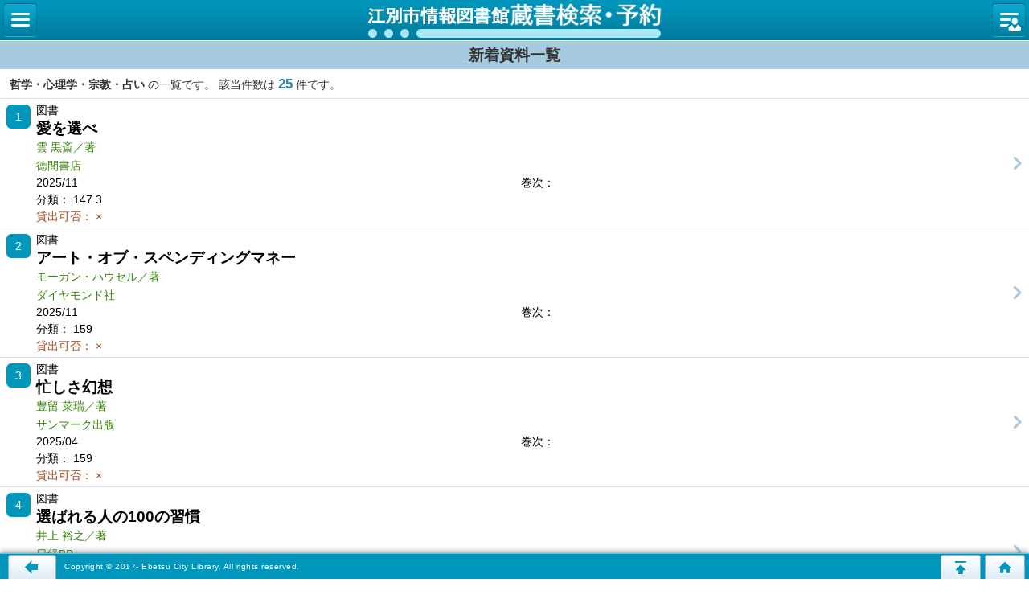

--- FILE ---
content_type: text/html;charset=UTF-8
request_url: https://www.lib.city.ebetsu.hokkaido.jp/licsxp-webopac/WOpacSmtMsgNewMenuToMsgNewListAction.do?newMenuCode=03
body_size: 690385
content:






























<html>

<head>
	<!-- ***** meta ***** -->
	<meta http-equiv="content-type" content="text/html; charset=utf-8">

	<meta http-equiv="content-script-type" content="text/javascript">
	<meta http-equiv="content-style-type" content="text/css">
 	<meta http-equiv="imagetoolbar" content="no">
 	<meta name="format-detection" content="telephone=no"/>
 	<meta name="author" content="Prefectural Library">
	<meta name="copyright" content="Copyright (c) 2000-2006 Prefectural Library">
	<meta name="keywords" content="図書館, 詳細検索, 書名, 著者名, 出版社">
	<meta name="description" content="詳細な条件で図書の検索ができます。書名や著者名、出版社、分類、書誌の種別、出版年度などの条件が使用できます。">
	<meta name="robots" content="INDEX">
	<meta name="viewport" content="width=device-width, initial-scale=1">
	<link rev="MADE" href="mailto:foo@xxxlib.jp">
	<link rel="stylesheet" type="text/css" media="screen,all" href="lbcommon/smp/css/cmn.css">


	<meta http-equiv="pragma" content="no-cache">
	<meta http-equiv="cache-Control" content="no-cache">
	<meta http-equiv="expires" content="-1">

	<script language="JavaScript" src="lbcommon/webopac/js/cmn.js"></script>
	<script language="JavaScript" src="lbcommon/js/cmn.js"></script>
	<script language="JavaScript" src="lbcommon/smp/js/prototype.js"></script>
	<script language="JavaScript" src="lbcommon/js/dragdrop.js"></script>
	<script language="JavaScript" src="lbcommon/js/effects.js"></script>
	<script language="JavaScript" src="lbcommon/js/lbwebdialog.js"></script>
	<script language="JavaScript" src="lbcommon/js/common.js"></script>

	<script language="JavaScript" src="lbcommon/js/position.js"></script>

	<script type="text/javascript" src="lbcommon/smp/js/jquery-1.9.1.js"></script>
	<script type="text/javascript" src="lbcommon/smp/js/jquery-ui-1.10.3.custom.min.js"></script>

	<link rel="stylesheet" type="text/css" media="screen,all" charset="utf-8" href="lbcommon/smp/css/jquery-ui-1.10.3.custom.css">
	<link rel="apple-touch-icon" href="lbcommon/smp/img/apple-touch-icon.png">













	<script language="javascript">

	$(function(){
		$("#openmenu1").click(function(){
			$("#openmenu1").hide();
			$("#closemenu2").hide();
			$("#menu2").hide();

			$("#menu1").show();
			$("#closemenu1").show();
			$("#openmenu2").show();
		});
		$("#closemenu1").click(function(){
			$("#closemenu1").hide();
			$("#menu1").hide();

			$("#openmenu1").show();
		});
		$("#openmenu2").click(function(){

			$("#openmenu2").hide();
			$("#closemenu1").hide();
			$("#menu1").hide();

			$("#menu2").show();

			$("#closemenu2").show();

			$("#openmenu1").show();
		});
		$("#closemenu2").click(function(){
			$("#closemenu2").hide();
			$("#menu2").hide();
			$("#openmenu2").show();
		});
	});

	function swapLogging(type){
		if(obj = document.getElementById("stat-logout")){
			obj.style.display = type ? "none" : "block";
		}
		if(obj = document.getElementById("stat-login")){
			obj.style.display = type ? "block" : "none";
		}
	}

	var isLogoutForHtmlLink = 'null';
	if ('1' == isLogoutForHtmlLink) {
		window.location.href='https://www.lib.city.ebetsu.hokkaido.jp/licsxp-webopac/WOpacSmtMnuTopInitAction.do';
	}

	// 予防再送フラグ
	var submitFlg = false;

	var yoycartflg;
	function login(yoycartflg) {

		if (submitFlg) {
			submitFlg = false;
			document.LBForm.action="OpacInitLoginAction.do?subSystemFlag=0&yoycartflg="+yoycartflg;
			document.LBForm.submit();
		}
	}

	function allowFwd(){
		if ("1" == document.LBFormMF.loginFlg.value) {
			document.LBForm.action="WOpacSmtPwdLoginCommonAction.do";
			document.LBForm.submit();
		}else{

			submitFlg = true;
		}
	}
	function allowFwd2(){
		if ("1" == document.LBFormMF.loginOutFlg.value) {
			document.LBForm.action="WOpacSmtPwdLogoutAction.do";
			document.LBForm.submit();
		}else{

			submitFlg = true;
		}
	}

	function yoycart() {

		if (submitFlg) {

 			if (0 != "1" && 2 == "2") {

				login("YoyCardDisp");
			} else{

				submitFlg = false;
				document.LBForm.action="WOpacSmtCommonToYoyCartDispAction.do?yoyCmtknjFlg=1";
				document.LBForm.submit();
			}

		}
	}

	function logout(){
		if (submitFlg) {
			submitFlg = false;
			var usrcod = '';
			usrcod = usrcod.substring(usrcod.length-4,usrcod.length);
			var message = '利用カード番号下４桁「{0}」でログインしています。ログアウトしますか？';
			message = message.replace("{0}",usrcod);
			if (lbConfirm(message,'')) {
					document.LBForm.action="WOpacSmtPwdLogoutAction.do";
					document.LBForm.submit();
			}else{
				submitFlg = true;
			}
		}
	}

	function back() {
		if (submitFlg) {
			submitFlg = false;
			document.LBForm.action="WOpacCommonBackAction.do";
			document.LBForm.submit();
		}
	}

	function searchdetail() {
		if (submitFlg) {
			submitFlg = false;
			document.LBForm.action="WOpacSmtTifSchCmpdDispAction.do";
			document.LBForm.submit();
		}
	}

	function genre(){
		if (submitFlg) {
			submitFlg = false;
			document.LBForm.action="WOpacSmtTifJunlChoDispAction.do";
			document.LBForm.submit();
		}
	}
	function category(){
		if (submitFlg) {
			submitFlg = false;
			document.LBForm.action="WOpacTifSchNdcDispAction.do?smtFlg=1";
			document.LBForm.submit();
		}
	}

	function toMyLibrary(){
		if (submitFlg) {
			submitFlg = false;
			document.LBForm.action="WOpacSmtCommonToPwdLibraryAction.do";
			document.LBForm.submit();
		}
	}

	// 貸出状況一覧画面
	function toUsrLend(loginshu){
		// 本パスワードの場合
		if(loginshu == '1'){
			if (submitFlg) {
				submitFlg = false;
				document.LBForm.action="WOpacSmtMnuTopToPwdLibraryAction.do?gamen=usrlend";
			    document.LBForm.submit();
			}
		}else if(loginshu == '2'){
		// 仮パスワードの場合
		    var message = '';
			var sound = '';
			lbAlert(message,sound);
		}else{
		// 予約パスワードの場合
			var message = '';
			var sound = '';
			lbAlert(message,sound);
		}
	}

	// 予約状況照会
	function toUsrRsv(loginshu){
		// 本パスワードの場合
		if(loginshu == '1'){
			if (submitFlg) {
				submitFlg = false;
				document.LBForm.action="WOpacSmtMnuTopToPwdLibraryAction.do?gamen=usrrsv";
		    	document.LBForm.submit();
			}
		}else if(loginshu == '2'){
		// 仮パスワードの場合
		    var message = '';
			var sound = '';
			lbAlert(message,sound);
		}else{
		// 予約パスワードの場合
			var message = '';
			var sound = '';
			lbAlert(message,sound);
		}
	}
	// マイブックリスト
	function toMyBookList(){

		if (submitFlg) {
			submitFlg = false;
			document.LBForm.action="WOpacSmtMnuTopToPwdLibraryAction.do?gamen=mybooklist";
	    	document.LBForm.submit();
		}
	}

	function toAplmenu() {
		if (submitFlg) {
			submitFlg = false;
			document.LBForm.action="WOpacSmtMnuTopInitAction.do?WebLinkFlag=1&moveToGamenId=aplmenu";
			document.LBForm.submit();
		}
	}

	function toyoycart() {
		if (0 == "1") {
			if ("tiles.STifTilDetail2" == document.LBForm.gamenid.value) {
				document.LBForm.action ="WOpacSmtTifTilDetailYoyCart2DispAction.do";
			} else {
				document.LBForm.action ="WOpacSmtTifTilDetailYoyCartDispAction.do";
			}
			document.LBForm.submit();
		} else {
			login("STifTilDetail");
		}
	}

	function toRankMenu() {
		if (submitFlg) {
			submitFlg = false;
			document.LBForm.action="WOpacSmtMsgRankMenuDispAction.do";
			document.LBForm.submit();
		}
	}

	function detailsearch() {
		if (submitFlg) {
			submitFlg = false;
			document.LBForm.action="WOpacDicSchAuthoDispAction.do?smtFlg=1";
			document.LBForm.submit();
		}
	}

	function toMsgNewMenu() {
		if (submitFlg) {
			submitFlg = false;
			document.LBForm.action="WOpacSmtMsgNewMenuDispAction.do";
			document.LBForm.submit();
		}
	}

    function toTmeMenu() {
		if (submitFlg) {
			submitFlg = false;
			document.LBForm.action="WOpacSmtSdiTmeMenuDispAction.do";
			document.LBForm.submit();
		}
	}

	function toRefSearch() {
		if (submitFlg) {
			submitFlg = false;

			
			document.LBForm.action="WOpacSmtRefChoAction.do";

			document.LBForm.submit();
		}
	}

	function toSMnuTop() {
		if (submitFlg) {
			submitFlg = false;
			document.LBForm.action="WOpacSmtMnuTopAction.do";
			document.LBForm.submit();
		}
	}

	// 新着図書お知らせサービス
	function toMySdi(){
		if (submitFlg) {
			submitFlg = false;
			document.LBForm.action="WOpacSmtSdiListDispAction.do";
	    	document.LBForm.submit();
		}
	}


	// 電子書籍予約状況確認
	function toElbRsv(){
		if (submitFlg) {
			submitFlg = false;
			document.LBForm.action="WOpacSmtEbkRsvListDispAction.do";
			document.LBForm.submit();
		}
	}
	// 電子書籍貸出状況確認
	function toElbLend(){
		if (submitFlg) {
			submitFlg = false;
			document.LBForm.action="WOpacSmtEbkLendListDispAction.do";
			document.LBForm.submit();
		}
	}


	// 電子書籍マイページ
	function toMyELib(){
		var elibflg = '0';
		if (elibflg == "1") {
			var userAgent = navigator.userAgent;
			if (userAgent.indexOf("Safari") > -1) {
				var wintmp = window.open("", "_blank");
			}
			$.ajax({
				url : "WOpacSmtToSapoMyElibAction.do",

				async: false,

				type: "POST",
				data:null,
				success: function(jsonStr) {
					var json = jQuery.parseJSON(jsonStr);
					var strshori_kekka_sts = json.shori_kekka_sts;
					if (strshori_kekka_sts == 'true') {
						if (userAgent.indexOf("Safari") > -1) {
							function loc(){
								wintmp.location = "WOpacSmtTifSapoElibExecAction.do";
							}
							setTimeout(loc(),1000);
						} else {
							window.open('WOpacSmtTifSapoElibExecAction.do','newwindow');
						}
					} else {
						if (userAgent.indexOf("Safari") > -1) {
							wintmp.close();
						}
						var error_cd = json.error_cd;
						var error_message = decodeURI(json.error_message);
						var exmessage = "";
						if (error_cd != null && error_cd != "") {
							exmessage = error_cd + " " + error_message;
						} else {
							exmessage = error_message;
						}
						var message = '電子図書館システムの書誌詳細へ展開出来ませんでした。&lt;br&gt;{0}';
						message = message.replace("{0}", exmessage);
						message = message.replace("&lt;br&gt;", "\r\n");

						// メッセージ
						lbAlert(message,'');
					}
				}
			})
		} else {
			window.open("WOpacSmtToMyElibAction.do", 'newwindow');
		}
	}


	//読書履歴照会
	function toKashist(){
		if (submitFlg) {
			submitFlg = false;
			document.LBForm.action="WOpacSmtKashistListDispAction.do?initFlag=1";
			document.LBForm.submit();
		}
	}


	//マイレビュー一覧
	function toMyreview(){
		if (submitFlg) {
			submitFlg = false;
			document.LBForm.action="WOpacSmtUsrMyreviewListAction.do?initFlag=1";
			document.LBForm.submit();
		}
	}


// 電子図書館
function toElblibrary(){
	if (submitFlg) {
	   window.open('http://KINODENアドレス', 'newwindow');

	}
}


// 利用者バーコード表示
function toUsrbarcode(){
	if (submitFlg) {
		submitFlg = false;
		document.LBForm.action="WOpacSmtUserInfoBarCodeDspAction.do";
		document.LBForm.submit();
	}
}

   </script>

<form name="LBFormMF" method="post">
<input type="hidden" name="hash" value="">
<input type="hidden" name="loginFlg" value="" onchange="allowFwd();">
<input type="hidden" name="loginOutFlg" value="" onchange="allowFwd2();">
<input type="hidden" name="message" value="">
<input type="hidden" name="sound" value="">
<input type="hidden" name="smtFlg" value="0">
</form>

<title>新着資料一覧：蔵書検索システム</title>
</head>

<div id="head">

	<div id="title">
	<a id="logo" href="javascript:toSMnuTop()" title="蔵書検索・予約システムのトップ「かんたん検索」にもどります">図書館 蔵書検索・予約システム</a>
	<p class="skip">このページは、図書館のページです。</p>
	<p class="skip"><a href="#MAINCONTENTS">メニューをスキップして、本文へ移動します。</a></p>
	<hr class="skip">

  		<table cellpadding="0" cellspacing="0" border="0" class="log-stats" id="stat-login"  style=display:none;>

		<colgroup><col width="25%" span="4"></colgroup>
		<tr>

			
			


				<td class="stat-item">
					

						
						
							<a id="stat-lent" href="javascript:toUsrLend()" title="あなたが現在借りている資料です">
					貸出中 <span class="value"></span><span class="skip">件貸出されています。</span></a>
						
						

					
					

				</td>

				<td class="stat-item">
					

						

						
							<a id="stat-resv" href="javascript:toUsrRsv()" title="あなたが現在予約している資料です">
					予約中 <span class="value"></span><span class="skip">件予約されています。</span></a>
						
						
					
					
				</td>

				<td class="stat-item"><a id="stat-cart" href='#' onclick ="javascript:yoycart()" title="カートには予約候補の資料を一時的に集めておくことができます">

				
						カート
						<span class="skip">（予約候補）</span>


					    
					    

					</a>
				</td>

		</tr>
	</table>
</div>
<hr class="skip">

     <div class="topbarmenu-container">
		<h2 class="skip">検索メニューです。</h2>
		<a href="#" class="topbarmenu" id="openmenu1"><span class="skip">検索メニューを開きます</span></a>
		<a href="#" class="topbarmenu" id="closemenu1"><span class="skip">検索メニューを閉じます</span></a>
		<div id="menu1">

			
			
				<!-- キーワード検索 -->
				<a id="sch-basic" href="#" onclick="toSMnuTop()"
					title="蔵書検索・予約システムのトップ「かんたん検索」にもどります">キーワード検索</a>
			

			<a id="sch-cmpd" href="#" onclick ="javascript:searchdetail()">詳細検索</a>

			

			
			<a id="sch-genr" href='#' onclick ="javascript:genre()">ジャンル検索</a>

			<!-- NDC分類検索（PC版） -->
			<a id="sch-clas" href='#' onclick ="javascript:category()">NDC分類検索（PC版）</a>

			<a id="lst-best" href="#" onclick ="javascript:toRankMenu()" title="貸出・予約数による人気ランキングはこちら">貸出・予約ベスト</a>

			<a id="lst-bnew" href="#" onclick ="javascript:toMsgNewMenu()" title="新しく取り寄せた資料一覧はこちら">新着資料</a>

			<a id="sch-them" href="#" onclick ="javascript:toTmeMenu()" title="図書館がテーマで集めたおすすめ資料はこちら">テーマ資料</a>

			

			

		</div>
		<h2 class="skip">ログイン中にのみ使用できるマイ図書館メニューです。</h2>
		<a href="#" class="topbarmenu" id="openmenu2"><span class="skip">マイ図書館メニューを開きます</span></a>
		<a href="#" class="topbarmenu" id="closemenu2"><span class="skip">マイ図書館メニューを閉じます</span></a>
		<div id="menu2">

			

				
				<a id="usr-lgin" href="#" title="" onclick="javascript:login()">ログイン</a>
				<a id="usr-cart" href='#' onclick ="javascript:yoycart()">カートを見る</a>
				<!-- 予約状況確認 -->
				

				
				   <a id="usr-rsvl"  class="auth"  style="text-decoration:none;">
					予約状況確認<img class="petit" src="lbcommon/smp/img/i_login.png" width="10" height="10" alt="ログインが必要です"></a>
				

				<!-- 貸出状況確認 -->
				
				
					<a id="usr-lndl"  class="auth" style="text-decoration:none;">
			        貸出状況確認<img class="petit" src="lbcommon/smp/img/i_login.png" width="10" height="10" alt="ログインが必要です"></a>
				

				<!-- 電子図書館 -->
				
				


				<!-- 読書履歴照会 -->
				
				




				



				

				<a id="usr-bokl" class="auth"  style="text-decoration:none;">マイ本棚
				<img class="petit" src="lbcommon/smp/img/i_login.png" width="10" height="10" alt="ログインが必要です"></a>

				


				<!-- マイレビュー -->
				
				


				<!-- 新着図書お知らせサービス -->
				
				

				<a id="usr-ment" class="auth" style="text-decoration:none;">利用者情報設定
				<img class="petit" src="lbcommon/smp/img/i_login.png" width="10" height="10" alt="ログインが必要です"></a>

				<!-- 利用者バーコード表示 -->
				
				


				<!-- 電子書籍マイページ -->
				
				




			

			

	</div>

</div>
<hr class="skip">
<a class="skip" id="MAINCONTENTS" name="MAINCONTENTS">ここから本文です。</a>

</div>
<!--
****************************************
             Container Area
****************************************
-->

<div id="body">
	
	


















<script language="javascript">
function infoNext(value) {
	if (submitFlg) {
		submitFlg = false;
		document.LBForm.tilcod.value = value;
		document.LBForm.action ="WOpacSmtMsgNewListToTifTilDetailAction.do?urlNotFlag=1";
		document.LBForm.submit();
	}
}
function change() {
	if (submitFlg) {
		submitFlg = false;
		var sentaku1= "";
		if (arguments.length > 0) {
			sentaku1 = arguments[0];
		}
		if (1==sentaku1) {
			document.LBForm.sentaku1.value=document.getElementById("changeGenre1").value;
		} else if (2==sentaku1) {
			document.LBForm.sentaku1.value=document.getElementById("changeGenre2").value;
		}
		document.LBForm.sortKey.value = "";
		document.LBForm.oldSortKey.value = "";
		document.LBForm.action="WOpacSmtMsgNewListDispAction.do";
		document.LBForm.submit();
	}
}



function onStockStateChange() {
	if (submitFlg) {
		submitFlg = false;
		document.LBForm.action="WOpacSmtMsgNewListDispAction.do";
		document.LBForm.submit();
	}
}


</script>





<body class="newcomer">
<div id="wrapper">
<div id="contents">

<form name="LBForm" method="post">
<input type="hidden" name="smtFlg" value="0">
<input type="hidden" name="hash" value="">
<input type="hidden" name="returnid" value="">
<input type="hidden" name="gamenid" value="tiles.SMsgNewList">
<input type="hidden" name="tilcod">
<input type="hidden" name="sentaku1" value="03">
<input type="hidden" name="sortKey" value="">
<input type="hidden" name="isAsc" value="">
<input type="hidden" name="oldSortKey" value="">

	
	
	
		<h1>新着資料一覧</h1>
	
	<ul class="read">
	
	
		<li class="SkipInTouchpanel">
		<strong id="LoanReservBestCategory">哲学・心理学・宗教・占い</strong>&nbsp;の一覧です。
		該当件数は&nbsp;<span class="large force">25</span>&nbsp;件です。</li>
	
	</ul>

	





		<div class="main">
			<div class="layer-list layer-list-number">
				
					<a class="layer-doc"  id="layer-doc01"  href="WOpacSmtMsgNewListToTifTilDetailAction.do?tilcod=1000001988407" onclick="javascript:infoNext('1000001988407');return false;">
					
							 
								<span class="layer-number">
										1
								</span>
							

							

							<!-- 書名(漢字) -->

							

							<div class="layer-item">

							
							

							
							<!-- 著者(漢字) -->
							
							<!-- 出版者(漢字) -->
							
							<!-- 出版年月 -->
							
							<!-- 書誌種別 -->
							
							<!-- 分類 -->
							
							<!-- 貸出可否 -->
							
							<!-- 著者２（漢字） -->
							
							<!-- タイトルコード -->
							
							<!-- 書名(カナ) -->
							
							<!-- 著者(カナ)-->
							
							<!-- 出版者(カナ)-->
							
							<!-- 出版年月-->
							
							<!-- 対象区分-->
							
							<!-- JPマーク-->
							
							<!-- TRCマーク-->
							
							<!-- 日販マーク-->
							
							<!-- 大阪屋マーク-->
							
							<!-- 紀ノ国屋マーク-->
							
							<!-- ISBN(ISSN)-->
							
							<!-- ISBN(ISSN)清濁-->
							
							<!-- ISBN(ISSN)2-->
							
							<!-- ISBN(ISSN)2清濁-->
							
							<!-- 雑誌コード-->
							
							<!-- JANコード-->
							
							<!-- NDC1-->
							
							<!-- NDC2-->
							
							<!-- NDC3-->
							
							<!-- NDLC -->
							
							<!-- 言語区分 -->
							
							<!-- 巻次(漢字) -->
							
							<!-- 副書名(漢字) -->
							
							<!-- 出版地 -->
							
							<!-- 叢書名(漢字) -->
							
							<!-- シリーズ番号 -->
							
							<!-- シリーズ番号（ヨミ） -->
							
							<!-- 各巻書名(漢字) -->
							
							<!-- 各巻書名巻次(漢字) -->
							
							<!-- 各巻書名巻次  -->
							
							<!-- 版次  -->
							
							<!-- 価格  -->
							
							<!-- サイズ  -->
							
							<!-- ページ  -->
							
							<!-- 利用対象  -->
							
							<!-- 刊行頻度  -->
							
							<!-- 休・廃刊区分  -->
							
							<!-- 継続区分  -->
							
							<!-- 登録日  -->
							
							<!-- 更新日  -->
							
							<!-- 基本タイトルコード  -->
							
							<!-- 巻号タイトルコード  -->
							
							<!-- 対象区分  -->
							
							<!-- 巻号名（表記)  -->
							
							<!-- 発行日１  -->
							
							<!-- 発行日区分１  -->
							
							<!-- 発行日２  -->
							
							<!-- 発行日区分２  -->
							
							<!-- 巻号  -->
							
							<!-- 通番  -->
							
							<!-- 巻号２  -->
							
							<!-- 通番２   -->
							
							<!-- 特集記事   -->
							
							<!-- 登録日   -->
							
							<!-- 更新日   -->
							
							<!-- タイトルコード   -->
							
							<!-- 新着分類  -->
							
							</div>
						
							 

							

							<!-- 書名(漢字) -->

							

							<div class="layer-item">

							
							

							
							<!-- 著者(漢字) -->
							
							<!-- 出版者(漢字) -->
							
							<!-- 出版年月 -->
							
							<!-- 書誌種別 -->
							
								<div class="intro">
								  図書
								</div>
							
							<!-- 分類 -->
							
							<!-- 貸出可否 -->
							
							<!-- 著者２（漢字） -->
							
							<!-- タイトルコード -->
							
							<!-- 書名(カナ) -->
							
							<!-- 著者(カナ)-->
							
							<!-- 出版者(カナ)-->
							
							<!-- 出版年月-->
							
							<!-- 対象区分-->
							
							<!-- JPマーク-->
							
							<!-- TRCマーク-->
							
							<!-- 日販マーク-->
							
							<!-- 大阪屋マーク-->
							
							<!-- 紀ノ国屋マーク-->
							
							<!-- ISBN(ISSN)-->
							
							<!-- ISBN(ISSN)清濁-->
							
							<!-- ISBN(ISSN)2-->
							
							<!-- ISBN(ISSN)2清濁-->
							
							<!-- 雑誌コード-->
							
							<!-- JANコード-->
							
							<!-- NDC1-->
							
							<!-- NDC2-->
							
							<!-- NDC3-->
							
							<!-- NDLC -->
							
							<!-- 言語区分 -->
							
							<!-- 巻次(漢字) -->
							
							<!-- 副書名(漢字) -->
							
							<!-- 出版地 -->
							
							<!-- 叢書名(漢字) -->
							
							<!-- シリーズ番号 -->
							
							<!-- シリーズ番号（ヨミ） -->
							
							<!-- 各巻書名(漢字) -->
							
							<!-- 各巻書名巻次(漢字) -->
							
							<!-- 各巻書名巻次  -->
							
							<!-- 版次  -->
							
							<!-- 価格  -->
							
							<!-- サイズ  -->
							
							<!-- ページ  -->
							
							<!-- 利用対象  -->
							
							<!-- 刊行頻度  -->
							
							<!-- 休・廃刊区分  -->
							
							<!-- 継続区分  -->
							
							<!-- 登録日  -->
							
							<!-- 更新日  -->
							
							<!-- 基本タイトルコード  -->
							
							<!-- 巻号タイトルコード  -->
							
							<!-- 対象区分  -->
							
							<!-- 巻号名（表記)  -->
							
							<!-- 発行日１  -->
							
							<!-- 発行日区分１  -->
							
							<!-- 発行日２  -->
							
							<!-- 発行日区分２  -->
							
							<!-- 巻号  -->
							
							<!-- 通番  -->
							
							<!-- 巻号２  -->
							
							<!-- 通番２   -->
							
							<!-- 特集記事   -->
							
							<!-- 登録日   -->
							
							<!-- 更新日   -->
							
							<!-- タイトルコード   -->
							
							<!-- 新着分類  -->
							
							</div>
						
							 

							

							<!-- 書名(漢字) -->

							

							<div class="layer-item">

							
							

							
								<div class="title">
										愛を選べ
								</div>
							
							<!-- 著者(漢字) -->
							
							<!-- 出版者(漢字) -->
							
							<!-- 出版年月 -->
							
							<!-- 書誌種別 -->
							
							<!-- 分類 -->
							
							<!-- 貸出可否 -->
							
							<!-- 著者２（漢字） -->
							
							<!-- タイトルコード -->
							
							<!-- 書名(カナ) -->
							
							<!-- 著者(カナ)-->
							
							<!-- 出版者(カナ)-->
							
							<!-- 出版年月-->
							
							<!-- 対象区分-->
							
							<!-- JPマーク-->
							
							<!-- TRCマーク-->
							
							<!-- 日販マーク-->
							
							<!-- 大阪屋マーク-->
							
							<!-- 紀ノ国屋マーク-->
							
							<!-- ISBN(ISSN)-->
							
							<!-- ISBN(ISSN)清濁-->
							
							<!-- ISBN(ISSN)2-->
							
							<!-- ISBN(ISSN)2清濁-->
							
							<!-- 雑誌コード-->
							
							<!-- JANコード-->
							
							<!-- NDC1-->
							
							<!-- NDC2-->
							
							<!-- NDC3-->
							
							<!-- NDLC -->
							
							<!-- 言語区分 -->
							
							<!-- 巻次(漢字) -->
							
							<!-- 副書名(漢字) -->
							
							<!-- 出版地 -->
							
							<!-- 叢書名(漢字) -->
							
							<!-- シリーズ番号 -->
							
							<!-- シリーズ番号（ヨミ） -->
							
							<!-- 各巻書名(漢字) -->
							
							<!-- 各巻書名巻次(漢字) -->
							
							<!-- 各巻書名巻次  -->
							
							<!-- 版次  -->
							
							<!-- 価格  -->
							
							<!-- サイズ  -->
							
							<!-- ページ  -->
							
							<!-- 利用対象  -->
							
							<!-- 刊行頻度  -->
							
							<!-- 休・廃刊区分  -->
							
							<!-- 継続区分  -->
							
							<!-- 登録日  -->
							
							<!-- 更新日  -->
							
							<!-- 基本タイトルコード  -->
							
							<!-- 巻号タイトルコード  -->
							
							<!-- 対象区分  -->
							
							<!-- 巻号名（表記)  -->
							
							<!-- 発行日１  -->
							
							<!-- 発行日区分１  -->
							
							<!-- 発行日２  -->
							
							<!-- 発行日区分２  -->
							
							<!-- 巻号  -->
							
							<!-- 通番  -->
							
							<!-- 巻号２  -->
							
							<!-- 通番２   -->
							
							<!-- 特集記事   -->
							
							<!-- 登録日   -->
							
							<!-- 更新日   -->
							
							<!-- タイトルコード   -->
							
							<!-- 新着分類  -->
							
							</div>
						
							 

							

							<!-- 書名(漢字) -->

							

							<div class="layer-item">

							
							

							
							<!-- 著者(漢字) -->
							
								<div class="writer" style="word-break:break-all">
									雲 黒斎／著
								</div>
							
							<!-- 出版者(漢字) -->
							
							<!-- 出版年月 -->
							
							<!-- 書誌種別 -->
							
							<!-- 分類 -->
							
							<!-- 貸出可否 -->
							
							<!-- 著者２（漢字） -->
							
							<!-- タイトルコード -->
							
							<!-- 書名(カナ) -->
							
							<!-- 著者(カナ)-->
							
							<!-- 出版者(カナ)-->
							
							<!-- 出版年月-->
							
							<!-- 対象区分-->
							
							<!-- JPマーク-->
							
							<!-- TRCマーク-->
							
							<!-- 日販マーク-->
							
							<!-- 大阪屋マーク-->
							
							<!-- 紀ノ国屋マーク-->
							
							<!-- ISBN(ISSN)-->
							
							<!-- ISBN(ISSN)清濁-->
							
							<!-- ISBN(ISSN)2-->
							
							<!-- ISBN(ISSN)2清濁-->
							
							<!-- 雑誌コード-->
							
							<!-- JANコード-->
							
							<!-- NDC1-->
							
							<!-- NDC2-->
							
							<!-- NDC3-->
							
							<!-- NDLC -->
							
							<!-- 言語区分 -->
							
							<!-- 巻次(漢字) -->
							
							<!-- 副書名(漢字) -->
							
							<!-- 出版地 -->
							
							<!-- 叢書名(漢字) -->
							
							<!-- シリーズ番号 -->
							
							<!-- シリーズ番号（ヨミ） -->
							
							<!-- 各巻書名(漢字) -->
							
							<!-- 各巻書名巻次(漢字) -->
							
							<!-- 各巻書名巻次  -->
							
							<!-- 版次  -->
							
							<!-- 価格  -->
							
							<!-- サイズ  -->
							
							<!-- ページ  -->
							
							<!-- 利用対象  -->
							
							<!-- 刊行頻度  -->
							
							<!-- 休・廃刊区分  -->
							
							<!-- 継続区分  -->
							
							<!-- 登録日  -->
							
							<!-- 更新日  -->
							
							<!-- 基本タイトルコード  -->
							
							<!-- 巻号タイトルコード  -->
							
							<!-- 対象区分  -->
							
							<!-- 巻号名（表記)  -->
							
							<!-- 発行日１  -->
							
							<!-- 発行日区分１  -->
							
							<!-- 発行日２  -->
							
							<!-- 発行日区分２  -->
							
							<!-- 巻号  -->
							
							<!-- 通番  -->
							
							<!-- 巻号２  -->
							
							<!-- 通番２   -->
							
							<!-- 特集記事   -->
							
							<!-- 登録日   -->
							
							<!-- 更新日   -->
							
							<!-- タイトルコード   -->
							
							<!-- 新着分類  -->
							
							</div>
						
							 

							

							<!-- 書名(漢字) -->

							

							<div class="layer-item">

							
							

							
							<!-- 著者(漢字) -->
							
							<!-- 出版者(漢字) -->
							
								<div class="publisher">
									徳間書店
								</div>
							
							<!-- 出版年月 -->
							
							<!-- 書誌種別 -->
							
							<!-- 分類 -->
							
							<!-- 貸出可否 -->
							
							<!-- 著者２（漢字） -->
							
							<!-- タイトルコード -->
							
							<!-- 書名(カナ) -->
							
							<!-- 著者(カナ)-->
							
							<!-- 出版者(カナ)-->
							
							<!-- 出版年月-->
							
							<!-- 対象区分-->
							
							<!-- JPマーク-->
							
							<!-- TRCマーク-->
							
							<!-- 日販マーク-->
							
							<!-- 大阪屋マーク-->
							
							<!-- 紀ノ国屋マーク-->
							
							<!-- ISBN(ISSN)-->
							
							<!-- ISBN(ISSN)清濁-->
							
							<!-- ISBN(ISSN)2-->
							
							<!-- ISBN(ISSN)2清濁-->
							
							<!-- 雑誌コード-->
							
							<!-- JANコード-->
							
							<!-- NDC1-->
							
							<!-- NDC2-->
							
							<!-- NDC3-->
							
							<!-- NDLC -->
							
							<!-- 言語区分 -->
							
							<!-- 巻次(漢字) -->
							
							<!-- 副書名(漢字) -->
							
							<!-- 出版地 -->
							
							<!-- 叢書名(漢字) -->
							
							<!-- シリーズ番号 -->
							
							<!-- シリーズ番号（ヨミ） -->
							
							<!-- 各巻書名(漢字) -->
							
							<!-- 各巻書名巻次(漢字) -->
							
							<!-- 各巻書名巻次  -->
							
							<!-- 版次  -->
							
							<!-- 価格  -->
							
							<!-- サイズ  -->
							
							<!-- ページ  -->
							
							<!-- 利用対象  -->
							
							<!-- 刊行頻度  -->
							
							<!-- 休・廃刊区分  -->
							
							<!-- 継続区分  -->
							
							<!-- 登録日  -->
							
							<!-- 更新日  -->
							
							<!-- 基本タイトルコード  -->
							
							<!-- 巻号タイトルコード  -->
							
							<!-- 対象区分  -->
							
							<!-- 巻号名（表記)  -->
							
							<!-- 発行日１  -->
							
							<!-- 発行日区分１  -->
							
							<!-- 発行日２  -->
							
							<!-- 発行日区分２  -->
							
							<!-- 巻号  -->
							
							<!-- 通番  -->
							
							<!-- 巻号２  -->
							
							<!-- 通番２   -->
							
							<!-- 特集記事   -->
							
							<!-- 登録日   -->
							
							<!-- 更新日   -->
							
							<!-- タイトルコード   -->
							
							<!-- 新着分類  -->
							
							</div>
						
							 

							

							<!-- 書名(漢字) -->

							

							<div class="layer-item">

							
							

							
							<!-- 著者(漢字) -->
							
							<!-- 出版者(漢字) -->
							
							<!-- 出版年月 -->
							
								<div class="publication">
										2025/11
										<!-- 巻次 -->
										<span class="volumes">
											巻次：
												
										</span>
								</div>
							
							<!-- 書誌種別 -->
							
							<!-- 分類 -->
							
							<!-- 貸出可否 -->
							
							<!-- 著者２（漢字） -->
							
							<!-- タイトルコード -->
							
							<!-- 書名(カナ) -->
							
							<!-- 著者(カナ)-->
							
							<!-- 出版者(カナ)-->
							
							<!-- 出版年月-->
							
							<!-- 対象区分-->
							
							<!-- JPマーク-->
							
							<!-- TRCマーク-->
							
							<!-- 日販マーク-->
							
							<!-- 大阪屋マーク-->
							
							<!-- 紀ノ国屋マーク-->
							
							<!-- ISBN(ISSN)-->
							
							<!-- ISBN(ISSN)清濁-->
							
							<!-- ISBN(ISSN)2-->
							
							<!-- ISBN(ISSN)2清濁-->
							
							<!-- 雑誌コード-->
							
							<!-- JANコード-->
							
							<!-- NDC1-->
							
							<!-- NDC2-->
							
							<!-- NDC3-->
							
							<!-- NDLC -->
							
							<!-- 言語区分 -->
							
							<!-- 巻次(漢字) -->
							
							<!-- 副書名(漢字) -->
							
							<!-- 出版地 -->
							
							<!-- 叢書名(漢字) -->
							
							<!-- シリーズ番号 -->
							
							<!-- シリーズ番号（ヨミ） -->
							
							<!-- 各巻書名(漢字) -->
							
							<!-- 各巻書名巻次(漢字) -->
							
							<!-- 各巻書名巻次  -->
							
							<!-- 版次  -->
							
							<!-- 価格  -->
							
							<!-- サイズ  -->
							
							<!-- ページ  -->
							
							<!-- 利用対象  -->
							
							<!-- 刊行頻度  -->
							
							<!-- 休・廃刊区分  -->
							
							<!-- 継続区分  -->
							
							<!-- 登録日  -->
							
							<!-- 更新日  -->
							
							<!-- 基本タイトルコード  -->
							
							<!-- 巻号タイトルコード  -->
							
							<!-- 対象区分  -->
							
							<!-- 巻号名（表記)  -->
							
							<!-- 発行日１  -->
							
							<!-- 発行日区分１  -->
							
							<!-- 発行日２  -->
							
							<!-- 発行日区分２  -->
							
							<!-- 巻号  -->
							
							<!-- 通番  -->
							
							<!-- 巻号２  -->
							
							<!-- 通番２   -->
							
							<!-- 特集記事   -->
							
							<!-- 登録日   -->
							
							<!-- 更新日   -->
							
							<!-- タイトルコード   -->
							
							<!-- 新着分類  -->
							
							</div>
						
							 

							

							<!-- 書名(漢字) -->

							

							<div class="layer-item">

							
							

							
							<!-- 著者(漢字) -->
							
							<!-- 出版者(漢字) -->
							
							<!-- 出版年月 -->
							
							<!-- 書誌種別 -->
							
							<!-- 分類 -->
							
								<div class="matter">
									<span class="name">分類：</span>
									<span class="value">147.3</span>
								</div>
							
							<!-- 貸出可否 -->
							
							<!-- 著者２（漢字） -->
							
							<!-- タイトルコード -->
							
							<!-- 書名(カナ) -->
							
							<!-- 著者(カナ)-->
							
							<!-- 出版者(カナ)-->
							
							<!-- 出版年月-->
							
							<!-- 対象区分-->
							
							<!-- JPマーク-->
							
							<!-- TRCマーク-->
							
							<!-- 日販マーク-->
							
							<!-- 大阪屋マーク-->
							
							<!-- 紀ノ国屋マーク-->
							
							<!-- ISBN(ISSN)-->
							
							<!-- ISBN(ISSN)清濁-->
							
							<!-- ISBN(ISSN)2-->
							
							<!-- ISBN(ISSN)2清濁-->
							
							<!-- 雑誌コード-->
							
							<!-- JANコード-->
							
							<!-- NDC1-->
							
							<!-- NDC2-->
							
							<!-- NDC3-->
							
							<!-- NDLC -->
							
							<!-- 言語区分 -->
							
							<!-- 巻次(漢字) -->
							
							<!-- 副書名(漢字) -->
							
							<!-- 出版地 -->
							
							<!-- 叢書名(漢字) -->
							
							<!-- シリーズ番号 -->
							
							<!-- シリーズ番号（ヨミ） -->
							
							<!-- 各巻書名(漢字) -->
							
							<!-- 各巻書名巻次(漢字) -->
							
							<!-- 各巻書名巻次  -->
							
							<!-- 版次  -->
							
							<!-- 価格  -->
							
							<!-- サイズ  -->
							
							<!-- ページ  -->
							
							<!-- 利用対象  -->
							
							<!-- 刊行頻度  -->
							
							<!-- 休・廃刊区分  -->
							
							<!-- 継続区分  -->
							
							<!-- 登録日  -->
							
							<!-- 更新日  -->
							
							<!-- 基本タイトルコード  -->
							
							<!-- 巻号タイトルコード  -->
							
							<!-- 対象区分  -->
							
							<!-- 巻号名（表記)  -->
							
							<!-- 発行日１  -->
							
							<!-- 発行日区分１  -->
							
							<!-- 発行日２  -->
							
							<!-- 発行日区分２  -->
							
							<!-- 巻号  -->
							
							<!-- 通番  -->
							
							<!-- 巻号２  -->
							
							<!-- 通番２   -->
							
							<!-- 特集記事   -->
							
							<!-- 登録日   -->
							
							<!-- 更新日   -->
							
							<!-- タイトルコード   -->
							
							<!-- 新着分類  -->
							
							</div>
						
							 

							

							<!-- 書名(漢字) -->

							

							<div class="layer-item">

							
							

							
							<!-- 著者(漢字) -->
							
							<!-- 出版者(漢字) -->
							
							<!-- 出版年月 -->
							
							<!-- 書誌種別 -->
							
							<!-- 分類 -->
							
							<!-- 貸出可否 -->
							
								<div class="matter lending">
									<span class="name">貸出可否：</span>


								<span class="value">
								
									
									
										×
									

									

								
								

									</span>
								</div>
							
							<!-- 著者２（漢字） -->
							
							<!-- タイトルコード -->
							
							<!-- 書名(カナ) -->
							
							<!-- 著者(カナ)-->
							
							<!-- 出版者(カナ)-->
							
							<!-- 出版年月-->
							
							<!-- 対象区分-->
							
							<!-- JPマーク-->
							
							<!-- TRCマーク-->
							
							<!-- 日販マーク-->
							
							<!-- 大阪屋マーク-->
							
							<!-- 紀ノ国屋マーク-->
							
							<!-- ISBN(ISSN)-->
							
							<!-- ISBN(ISSN)清濁-->
							
							<!-- ISBN(ISSN)2-->
							
							<!-- ISBN(ISSN)2清濁-->
							
							<!-- 雑誌コード-->
							
							<!-- JANコード-->
							
							<!-- NDC1-->
							
							<!-- NDC2-->
							
							<!-- NDC3-->
							
							<!-- NDLC -->
							
							<!-- 言語区分 -->
							
							<!-- 巻次(漢字) -->
							
							<!-- 副書名(漢字) -->
							
							<!-- 出版地 -->
							
							<!-- 叢書名(漢字) -->
							
							<!-- シリーズ番号 -->
							
							<!-- シリーズ番号（ヨミ） -->
							
							<!-- 各巻書名(漢字) -->
							
							<!-- 各巻書名巻次(漢字) -->
							
							<!-- 各巻書名巻次  -->
							
							<!-- 版次  -->
							
							<!-- 価格  -->
							
							<!-- サイズ  -->
							
							<!-- ページ  -->
							
							<!-- 利用対象  -->
							
							<!-- 刊行頻度  -->
							
							<!-- 休・廃刊区分  -->
							
							<!-- 継続区分  -->
							
							<!-- 登録日  -->
							
							<!-- 更新日  -->
							
							<!-- 基本タイトルコード  -->
							
							<!-- 巻号タイトルコード  -->
							
							<!-- 対象区分  -->
							
							<!-- 巻号名（表記)  -->
							
							<!-- 発行日１  -->
							
							<!-- 発行日区分１  -->
							
							<!-- 発行日２  -->
							
							<!-- 発行日区分２  -->
							
							<!-- 巻号  -->
							
							<!-- 通番  -->
							
							<!-- 巻号２  -->
							
							<!-- 通番２   -->
							
							<!-- 特集記事   -->
							
							<!-- 登録日   -->
							
							<!-- 更新日   -->
							
							<!-- タイトルコード   -->
							
							<!-- 新着分類  -->
							
							</div>
						
							 

							

							<!-- 書名(漢字) -->

							

							<div class="layer-item">

							
							

							
							<!-- 著者(漢字) -->
							
							<!-- 出版者(漢字) -->
							
							<!-- 出版年月 -->
							
							<!-- 書誌種別 -->
							
							<!-- 分類 -->
							
							<!-- 貸出可否 -->
							
							<!-- 著者２（漢字） -->
							
							<!-- タイトルコード -->
							
							<!-- 書名(カナ) -->
							
							<!-- 著者(カナ)-->
							
							<!-- 出版者(カナ)-->
							
							<!-- 出版年月-->
							
							<!-- 対象区分-->
							
							<!-- JPマーク-->
							
							<!-- TRCマーク-->
							
							<!-- 日販マーク-->
							
							<!-- 大阪屋マーク-->
							
							<!-- 紀ノ国屋マーク-->
							
							<!-- ISBN(ISSN)-->
							
							<!-- ISBN(ISSN)清濁-->
							
							<!-- ISBN(ISSN)2-->
							
							<!-- ISBN(ISSN)2清濁-->
							
							<!-- 雑誌コード-->
							
							<!-- JANコード-->
							
							<!-- NDC1-->
							
							<!-- NDC2-->
							
							<!-- NDC3-->
							
							<!-- NDLC -->
							
							<!-- 言語区分 -->
							
							<!-- 巻次(漢字) -->
							
							<!-- 副書名(漢字) -->
							
							<!-- 出版地 -->
							
							<!-- 叢書名(漢字) -->
							
							<!-- シリーズ番号 -->
							
							<!-- シリーズ番号（ヨミ） -->
							
							<!-- 各巻書名(漢字) -->
							
							<!-- 各巻書名巻次(漢字) -->
							
							<!-- 各巻書名巻次  -->
							
							<!-- 版次  -->
							
							<!-- 価格  -->
							
							<!-- サイズ  -->
							
							<!-- ページ  -->
							
							<!-- 利用対象  -->
							
							<!-- 刊行頻度  -->
							
							<!-- 休・廃刊区分  -->
							
							<!-- 継続区分  -->
							
							<!-- 登録日  -->
							
							<!-- 更新日  -->
							
							<!-- 基本タイトルコード  -->
							
							<!-- 巻号タイトルコード  -->
							
							<!-- 対象区分  -->
							
							<!-- 巻号名（表記)  -->
							
							<!-- 発行日１  -->
							
							<!-- 発行日区分１  -->
							
							<!-- 発行日２  -->
							
							<!-- 発行日区分２  -->
							
							<!-- 巻号  -->
							
							<!-- 通番  -->
							
							<!-- 巻号２  -->
							
							<!-- 通番２   -->
							
							<!-- 特集記事   -->
							
							<!-- 登録日   -->
							
							<!-- 更新日   -->
							
							<!-- タイトルコード   -->
							
							<!-- 新着分類  -->
							
							</div>
						
					</a>
				
					<a class="layer-doc"  id="layer-doc01"  href="WOpacSmtMsgNewListToTifTilDetailAction.do?tilcod=1000001990267" onclick="javascript:infoNext('1000001990267');return false;">
					
							 
								<span class="layer-number">
										2
								</span>
							

							

							<!-- 書名(漢字) -->

							

							<div class="layer-item">

							
							

							
							<!-- 著者(漢字) -->
							
							<!-- 出版者(漢字) -->
							
							<!-- 出版年月 -->
							
							<!-- 書誌種別 -->
							
							<!-- 分類 -->
							
							<!-- 貸出可否 -->
							
							<!-- 著者２（漢字） -->
							
							<!-- タイトルコード -->
							
							<!-- 書名(カナ) -->
							
							<!-- 著者(カナ)-->
							
							<!-- 出版者(カナ)-->
							
							<!-- 出版年月-->
							
							<!-- 対象区分-->
							
							<!-- JPマーク-->
							
							<!-- TRCマーク-->
							
							<!-- 日販マーク-->
							
							<!-- 大阪屋マーク-->
							
							<!-- 紀ノ国屋マーク-->
							
							<!-- ISBN(ISSN)-->
							
							<!-- ISBN(ISSN)清濁-->
							
							<!-- ISBN(ISSN)2-->
							
							<!-- ISBN(ISSN)2清濁-->
							
							<!-- 雑誌コード-->
							
							<!-- JANコード-->
							
							<!-- NDC1-->
							
							<!-- NDC2-->
							
							<!-- NDC3-->
							
							<!-- NDLC -->
							
							<!-- 言語区分 -->
							
							<!-- 巻次(漢字) -->
							
							<!-- 副書名(漢字) -->
							
							<!-- 出版地 -->
							
							<!-- 叢書名(漢字) -->
							
							<!-- シリーズ番号 -->
							
							<!-- シリーズ番号（ヨミ） -->
							
							<!-- 各巻書名(漢字) -->
							
							<!-- 各巻書名巻次(漢字) -->
							
							<!-- 各巻書名巻次  -->
							
							<!-- 版次  -->
							
							<!-- 価格  -->
							
							<!-- サイズ  -->
							
							<!-- ページ  -->
							
							<!-- 利用対象  -->
							
							<!-- 刊行頻度  -->
							
							<!-- 休・廃刊区分  -->
							
							<!-- 継続区分  -->
							
							<!-- 登録日  -->
							
							<!-- 更新日  -->
							
							<!-- 基本タイトルコード  -->
							
							<!-- 巻号タイトルコード  -->
							
							<!-- 対象区分  -->
							
							<!-- 巻号名（表記)  -->
							
							<!-- 発行日１  -->
							
							<!-- 発行日区分１  -->
							
							<!-- 発行日２  -->
							
							<!-- 発行日区分２  -->
							
							<!-- 巻号  -->
							
							<!-- 通番  -->
							
							<!-- 巻号２  -->
							
							<!-- 通番２   -->
							
							<!-- 特集記事   -->
							
							<!-- 登録日   -->
							
							<!-- 更新日   -->
							
							<!-- タイトルコード   -->
							
							<!-- 新着分類  -->
							
							</div>
						
							 

							

							<!-- 書名(漢字) -->

							

							<div class="layer-item">

							
							

							
							<!-- 著者(漢字) -->
							
							<!-- 出版者(漢字) -->
							
							<!-- 出版年月 -->
							
							<!-- 書誌種別 -->
							
								<div class="intro">
								  図書
								</div>
							
							<!-- 分類 -->
							
							<!-- 貸出可否 -->
							
							<!-- 著者２（漢字） -->
							
							<!-- タイトルコード -->
							
							<!-- 書名(カナ) -->
							
							<!-- 著者(カナ)-->
							
							<!-- 出版者(カナ)-->
							
							<!-- 出版年月-->
							
							<!-- 対象区分-->
							
							<!-- JPマーク-->
							
							<!-- TRCマーク-->
							
							<!-- 日販マーク-->
							
							<!-- 大阪屋マーク-->
							
							<!-- 紀ノ国屋マーク-->
							
							<!-- ISBN(ISSN)-->
							
							<!-- ISBN(ISSN)清濁-->
							
							<!-- ISBN(ISSN)2-->
							
							<!-- ISBN(ISSN)2清濁-->
							
							<!-- 雑誌コード-->
							
							<!-- JANコード-->
							
							<!-- NDC1-->
							
							<!-- NDC2-->
							
							<!-- NDC3-->
							
							<!-- NDLC -->
							
							<!-- 言語区分 -->
							
							<!-- 巻次(漢字) -->
							
							<!-- 副書名(漢字) -->
							
							<!-- 出版地 -->
							
							<!-- 叢書名(漢字) -->
							
							<!-- シリーズ番号 -->
							
							<!-- シリーズ番号（ヨミ） -->
							
							<!-- 各巻書名(漢字) -->
							
							<!-- 各巻書名巻次(漢字) -->
							
							<!-- 各巻書名巻次  -->
							
							<!-- 版次  -->
							
							<!-- 価格  -->
							
							<!-- サイズ  -->
							
							<!-- ページ  -->
							
							<!-- 利用対象  -->
							
							<!-- 刊行頻度  -->
							
							<!-- 休・廃刊区分  -->
							
							<!-- 継続区分  -->
							
							<!-- 登録日  -->
							
							<!-- 更新日  -->
							
							<!-- 基本タイトルコード  -->
							
							<!-- 巻号タイトルコード  -->
							
							<!-- 対象区分  -->
							
							<!-- 巻号名（表記)  -->
							
							<!-- 発行日１  -->
							
							<!-- 発行日区分１  -->
							
							<!-- 発行日２  -->
							
							<!-- 発行日区分２  -->
							
							<!-- 巻号  -->
							
							<!-- 通番  -->
							
							<!-- 巻号２  -->
							
							<!-- 通番２   -->
							
							<!-- 特集記事   -->
							
							<!-- 登録日   -->
							
							<!-- 更新日   -->
							
							<!-- タイトルコード   -->
							
							<!-- 新着分類  -->
							
							</div>
						
							 

							

							<!-- 書名(漢字) -->

							

							<div class="layer-item">

							
							

							
								<div class="title">
										アート・オブ・スペンディングマネー
								</div>
							
							<!-- 著者(漢字) -->
							
							<!-- 出版者(漢字) -->
							
							<!-- 出版年月 -->
							
							<!-- 書誌種別 -->
							
							<!-- 分類 -->
							
							<!-- 貸出可否 -->
							
							<!-- 著者２（漢字） -->
							
							<!-- タイトルコード -->
							
							<!-- 書名(カナ) -->
							
							<!-- 著者(カナ)-->
							
							<!-- 出版者(カナ)-->
							
							<!-- 出版年月-->
							
							<!-- 対象区分-->
							
							<!-- JPマーク-->
							
							<!-- TRCマーク-->
							
							<!-- 日販マーク-->
							
							<!-- 大阪屋マーク-->
							
							<!-- 紀ノ国屋マーク-->
							
							<!-- ISBN(ISSN)-->
							
							<!-- ISBN(ISSN)清濁-->
							
							<!-- ISBN(ISSN)2-->
							
							<!-- ISBN(ISSN)2清濁-->
							
							<!-- 雑誌コード-->
							
							<!-- JANコード-->
							
							<!-- NDC1-->
							
							<!-- NDC2-->
							
							<!-- NDC3-->
							
							<!-- NDLC -->
							
							<!-- 言語区分 -->
							
							<!-- 巻次(漢字) -->
							
							<!-- 副書名(漢字) -->
							
							<!-- 出版地 -->
							
							<!-- 叢書名(漢字) -->
							
							<!-- シリーズ番号 -->
							
							<!-- シリーズ番号（ヨミ） -->
							
							<!-- 各巻書名(漢字) -->
							
							<!-- 各巻書名巻次(漢字) -->
							
							<!-- 各巻書名巻次  -->
							
							<!-- 版次  -->
							
							<!-- 価格  -->
							
							<!-- サイズ  -->
							
							<!-- ページ  -->
							
							<!-- 利用対象  -->
							
							<!-- 刊行頻度  -->
							
							<!-- 休・廃刊区分  -->
							
							<!-- 継続区分  -->
							
							<!-- 登録日  -->
							
							<!-- 更新日  -->
							
							<!-- 基本タイトルコード  -->
							
							<!-- 巻号タイトルコード  -->
							
							<!-- 対象区分  -->
							
							<!-- 巻号名（表記)  -->
							
							<!-- 発行日１  -->
							
							<!-- 発行日区分１  -->
							
							<!-- 発行日２  -->
							
							<!-- 発行日区分２  -->
							
							<!-- 巻号  -->
							
							<!-- 通番  -->
							
							<!-- 巻号２  -->
							
							<!-- 通番２   -->
							
							<!-- 特集記事   -->
							
							<!-- 登録日   -->
							
							<!-- 更新日   -->
							
							<!-- タイトルコード   -->
							
							<!-- 新着分類  -->
							
							</div>
						
							 

							

							<!-- 書名(漢字) -->

							

							<div class="layer-item">

							
							

							
							<!-- 著者(漢字) -->
							
								<div class="writer" style="word-break:break-all">
									モーガン・ハウセル／著
								</div>
							
							<!-- 出版者(漢字) -->
							
							<!-- 出版年月 -->
							
							<!-- 書誌種別 -->
							
							<!-- 分類 -->
							
							<!-- 貸出可否 -->
							
							<!-- 著者２（漢字） -->
							
							<!-- タイトルコード -->
							
							<!-- 書名(カナ) -->
							
							<!-- 著者(カナ)-->
							
							<!-- 出版者(カナ)-->
							
							<!-- 出版年月-->
							
							<!-- 対象区分-->
							
							<!-- JPマーク-->
							
							<!-- TRCマーク-->
							
							<!-- 日販マーク-->
							
							<!-- 大阪屋マーク-->
							
							<!-- 紀ノ国屋マーク-->
							
							<!-- ISBN(ISSN)-->
							
							<!-- ISBN(ISSN)清濁-->
							
							<!-- ISBN(ISSN)2-->
							
							<!-- ISBN(ISSN)2清濁-->
							
							<!-- 雑誌コード-->
							
							<!-- JANコード-->
							
							<!-- NDC1-->
							
							<!-- NDC2-->
							
							<!-- NDC3-->
							
							<!-- NDLC -->
							
							<!-- 言語区分 -->
							
							<!-- 巻次(漢字) -->
							
							<!-- 副書名(漢字) -->
							
							<!-- 出版地 -->
							
							<!-- 叢書名(漢字) -->
							
							<!-- シリーズ番号 -->
							
							<!-- シリーズ番号（ヨミ） -->
							
							<!-- 各巻書名(漢字) -->
							
							<!-- 各巻書名巻次(漢字) -->
							
							<!-- 各巻書名巻次  -->
							
							<!-- 版次  -->
							
							<!-- 価格  -->
							
							<!-- サイズ  -->
							
							<!-- ページ  -->
							
							<!-- 利用対象  -->
							
							<!-- 刊行頻度  -->
							
							<!-- 休・廃刊区分  -->
							
							<!-- 継続区分  -->
							
							<!-- 登録日  -->
							
							<!-- 更新日  -->
							
							<!-- 基本タイトルコード  -->
							
							<!-- 巻号タイトルコード  -->
							
							<!-- 対象区分  -->
							
							<!-- 巻号名（表記)  -->
							
							<!-- 発行日１  -->
							
							<!-- 発行日区分１  -->
							
							<!-- 発行日２  -->
							
							<!-- 発行日区分２  -->
							
							<!-- 巻号  -->
							
							<!-- 通番  -->
							
							<!-- 巻号２  -->
							
							<!-- 通番２   -->
							
							<!-- 特集記事   -->
							
							<!-- 登録日   -->
							
							<!-- 更新日   -->
							
							<!-- タイトルコード   -->
							
							<!-- 新着分類  -->
							
							</div>
						
							 

							

							<!-- 書名(漢字) -->

							

							<div class="layer-item">

							
							

							
							<!-- 著者(漢字) -->
							
							<!-- 出版者(漢字) -->
							
								<div class="publisher">
									ダイヤモンド社
								</div>
							
							<!-- 出版年月 -->
							
							<!-- 書誌種別 -->
							
							<!-- 分類 -->
							
							<!-- 貸出可否 -->
							
							<!-- 著者２（漢字） -->
							
							<!-- タイトルコード -->
							
							<!-- 書名(カナ) -->
							
							<!-- 著者(カナ)-->
							
							<!-- 出版者(カナ)-->
							
							<!-- 出版年月-->
							
							<!-- 対象区分-->
							
							<!-- JPマーク-->
							
							<!-- TRCマーク-->
							
							<!-- 日販マーク-->
							
							<!-- 大阪屋マーク-->
							
							<!-- 紀ノ国屋マーク-->
							
							<!-- ISBN(ISSN)-->
							
							<!-- ISBN(ISSN)清濁-->
							
							<!-- ISBN(ISSN)2-->
							
							<!-- ISBN(ISSN)2清濁-->
							
							<!-- 雑誌コード-->
							
							<!-- JANコード-->
							
							<!-- NDC1-->
							
							<!-- NDC2-->
							
							<!-- NDC3-->
							
							<!-- NDLC -->
							
							<!-- 言語区分 -->
							
							<!-- 巻次(漢字) -->
							
							<!-- 副書名(漢字) -->
							
							<!-- 出版地 -->
							
							<!-- 叢書名(漢字) -->
							
							<!-- シリーズ番号 -->
							
							<!-- シリーズ番号（ヨミ） -->
							
							<!-- 各巻書名(漢字) -->
							
							<!-- 各巻書名巻次(漢字) -->
							
							<!-- 各巻書名巻次  -->
							
							<!-- 版次  -->
							
							<!-- 価格  -->
							
							<!-- サイズ  -->
							
							<!-- ページ  -->
							
							<!-- 利用対象  -->
							
							<!-- 刊行頻度  -->
							
							<!-- 休・廃刊区分  -->
							
							<!-- 継続区分  -->
							
							<!-- 登録日  -->
							
							<!-- 更新日  -->
							
							<!-- 基本タイトルコード  -->
							
							<!-- 巻号タイトルコード  -->
							
							<!-- 対象区分  -->
							
							<!-- 巻号名（表記)  -->
							
							<!-- 発行日１  -->
							
							<!-- 発行日区分１  -->
							
							<!-- 発行日２  -->
							
							<!-- 発行日区分２  -->
							
							<!-- 巻号  -->
							
							<!-- 通番  -->
							
							<!-- 巻号２  -->
							
							<!-- 通番２   -->
							
							<!-- 特集記事   -->
							
							<!-- 登録日   -->
							
							<!-- 更新日   -->
							
							<!-- タイトルコード   -->
							
							<!-- 新着分類  -->
							
							</div>
						
							 

							

							<!-- 書名(漢字) -->

							

							<div class="layer-item">

							
							

							
							<!-- 著者(漢字) -->
							
							<!-- 出版者(漢字) -->
							
							<!-- 出版年月 -->
							
								<div class="publication">
										2025/11
										<!-- 巻次 -->
										<span class="volumes">
											巻次：
												
										</span>
								</div>
							
							<!-- 書誌種別 -->
							
							<!-- 分類 -->
							
							<!-- 貸出可否 -->
							
							<!-- 著者２（漢字） -->
							
							<!-- タイトルコード -->
							
							<!-- 書名(カナ) -->
							
							<!-- 著者(カナ)-->
							
							<!-- 出版者(カナ)-->
							
							<!-- 出版年月-->
							
							<!-- 対象区分-->
							
							<!-- JPマーク-->
							
							<!-- TRCマーク-->
							
							<!-- 日販マーク-->
							
							<!-- 大阪屋マーク-->
							
							<!-- 紀ノ国屋マーク-->
							
							<!-- ISBN(ISSN)-->
							
							<!-- ISBN(ISSN)清濁-->
							
							<!-- ISBN(ISSN)2-->
							
							<!-- ISBN(ISSN)2清濁-->
							
							<!-- 雑誌コード-->
							
							<!-- JANコード-->
							
							<!-- NDC1-->
							
							<!-- NDC2-->
							
							<!-- NDC3-->
							
							<!-- NDLC -->
							
							<!-- 言語区分 -->
							
							<!-- 巻次(漢字) -->
							
							<!-- 副書名(漢字) -->
							
							<!-- 出版地 -->
							
							<!-- 叢書名(漢字) -->
							
							<!-- シリーズ番号 -->
							
							<!-- シリーズ番号（ヨミ） -->
							
							<!-- 各巻書名(漢字) -->
							
							<!-- 各巻書名巻次(漢字) -->
							
							<!-- 各巻書名巻次  -->
							
							<!-- 版次  -->
							
							<!-- 価格  -->
							
							<!-- サイズ  -->
							
							<!-- ページ  -->
							
							<!-- 利用対象  -->
							
							<!-- 刊行頻度  -->
							
							<!-- 休・廃刊区分  -->
							
							<!-- 継続区分  -->
							
							<!-- 登録日  -->
							
							<!-- 更新日  -->
							
							<!-- 基本タイトルコード  -->
							
							<!-- 巻号タイトルコード  -->
							
							<!-- 対象区分  -->
							
							<!-- 巻号名（表記)  -->
							
							<!-- 発行日１  -->
							
							<!-- 発行日区分１  -->
							
							<!-- 発行日２  -->
							
							<!-- 発行日区分２  -->
							
							<!-- 巻号  -->
							
							<!-- 通番  -->
							
							<!-- 巻号２  -->
							
							<!-- 通番２   -->
							
							<!-- 特集記事   -->
							
							<!-- 登録日   -->
							
							<!-- 更新日   -->
							
							<!-- タイトルコード   -->
							
							<!-- 新着分類  -->
							
							</div>
						
							 

							

							<!-- 書名(漢字) -->

							

							<div class="layer-item">

							
							

							
							<!-- 著者(漢字) -->
							
							<!-- 出版者(漢字) -->
							
							<!-- 出版年月 -->
							
							<!-- 書誌種別 -->
							
							<!-- 分類 -->
							
								<div class="matter">
									<span class="name">分類：</span>
									<span class="value">159</span>
								</div>
							
							<!-- 貸出可否 -->
							
							<!-- 著者２（漢字） -->
							
							<!-- タイトルコード -->
							
							<!-- 書名(カナ) -->
							
							<!-- 著者(カナ)-->
							
							<!-- 出版者(カナ)-->
							
							<!-- 出版年月-->
							
							<!-- 対象区分-->
							
							<!-- JPマーク-->
							
							<!-- TRCマーク-->
							
							<!-- 日販マーク-->
							
							<!-- 大阪屋マーク-->
							
							<!-- 紀ノ国屋マーク-->
							
							<!-- ISBN(ISSN)-->
							
							<!-- ISBN(ISSN)清濁-->
							
							<!-- ISBN(ISSN)2-->
							
							<!-- ISBN(ISSN)2清濁-->
							
							<!-- 雑誌コード-->
							
							<!-- JANコード-->
							
							<!-- NDC1-->
							
							<!-- NDC2-->
							
							<!-- NDC3-->
							
							<!-- NDLC -->
							
							<!-- 言語区分 -->
							
							<!-- 巻次(漢字) -->
							
							<!-- 副書名(漢字) -->
							
							<!-- 出版地 -->
							
							<!-- 叢書名(漢字) -->
							
							<!-- シリーズ番号 -->
							
							<!-- シリーズ番号（ヨミ） -->
							
							<!-- 各巻書名(漢字) -->
							
							<!-- 各巻書名巻次(漢字) -->
							
							<!-- 各巻書名巻次  -->
							
							<!-- 版次  -->
							
							<!-- 価格  -->
							
							<!-- サイズ  -->
							
							<!-- ページ  -->
							
							<!-- 利用対象  -->
							
							<!-- 刊行頻度  -->
							
							<!-- 休・廃刊区分  -->
							
							<!-- 継続区分  -->
							
							<!-- 登録日  -->
							
							<!-- 更新日  -->
							
							<!-- 基本タイトルコード  -->
							
							<!-- 巻号タイトルコード  -->
							
							<!-- 対象区分  -->
							
							<!-- 巻号名（表記)  -->
							
							<!-- 発行日１  -->
							
							<!-- 発行日区分１  -->
							
							<!-- 発行日２  -->
							
							<!-- 発行日区分２  -->
							
							<!-- 巻号  -->
							
							<!-- 通番  -->
							
							<!-- 巻号２  -->
							
							<!-- 通番２   -->
							
							<!-- 特集記事   -->
							
							<!-- 登録日   -->
							
							<!-- 更新日   -->
							
							<!-- タイトルコード   -->
							
							<!-- 新着分類  -->
							
							</div>
						
							 

							

							<!-- 書名(漢字) -->

							

							<div class="layer-item">

							
							

							
							<!-- 著者(漢字) -->
							
							<!-- 出版者(漢字) -->
							
							<!-- 出版年月 -->
							
							<!-- 書誌種別 -->
							
							<!-- 分類 -->
							
							<!-- 貸出可否 -->
							
								<div class="matter lending">
									<span class="name">貸出可否：</span>


								<span class="value">
								
									
									
										×
									

									

								
								

									</span>
								</div>
							
							<!-- 著者２（漢字） -->
							
							<!-- タイトルコード -->
							
							<!-- 書名(カナ) -->
							
							<!-- 著者(カナ)-->
							
							<!-- 出版者(カナ)-->
							
							<!-- 出版年月-->
							
							<!-- 対象区分-->
							
							<!-- JPマーク-->
							
							<!-- TRCマーク-->
							
							<!-- 日販マーク-->
							
							<!-- 大阪屋マーク-->
							
							<!-- 紀ノ国屋マーク-->
							
							<!-- ISBN(ISSN)-->
							
							<!-- ISBN(ISSN)清濁-->
							
							<!-- ISBN(ISSN)2-->
							
							<!-- ISBN(ISSN)2清濁-->
							
							<!-- 雑誌コード-->
							
							<!-- JANコード-->
							
							<!-- NDC1-->
							
							<!-- NDC2-->
							
							<!-- NDC3-->
							
							<!-- NDLC -->
							
							<!-- 言語区分 -->
							
							<!-- 巻次(漢字) -->
							
							<!-- 副書名(漢字) -->
							
							<!-- 出版地 -->
							
							<!-- 叢書名(漢字) -->
							
							<!-- シリーズ番号 -->
							
							<!-- シリーズ番号（ヨミ） -->
							
							<!-- 各巻書名(漢字) -->
							
							<!-- 各巻書名巻次(漢字) -->
							
							<!-- 各巻書名巻次  -->
							
							<!-- 版次  -->
							
							<!-- 価格  -->
							
							<!-- サイズ  -->
							
							<!-- ページ  -->
							
							<!-- 利用対象  -->
							
							<!-- 刊行頻度  -->
							
							<!-- 休・廃刊区分  -->
							
							<!-- 継続区分  -->
							
							<!-- 登録日  -->
							
							<!-- 更新日  -->
							
							<!-- 基本タイトルコード  -->
							
							<!-- 巻号タイトルコード  -->
							
							<!-- 対象区分  -->
							
							<!-- 巻号名（表記)  -->
							
							<!-- 発行日１  -->
							
							<!-- 発行日区分１  -->
							
							<!-- 発行日２  -->
							
							<!-- 発行日区分２  -->
							
							<!-- 巻号  -->
							
							<!-- 通番  -->
							
							<!-- 巻号２  -->
							
							<!-- 通番２   -->
							
							<!-- 特集記事   -->
							
							<!-- 登録日   -->
							
							<!-- 更新日   -->
							
							<!-- タイトルコード   -->
							
							<!-- 新着分類  -->
							
							</div>
						
							 

							

							<!-- 書名(漢字) -->

							

							<div class="layer-item">

							
							

							
							<!-- 著者(漢字) -->
							
							<!-- 出版者(漢字) -->
							
							<!-- 出版年月 -->
							
							<!-- 書誌種別 -->
							
							<!-- 分類 -->
							
							<!-- 貸出可否 -->
							
							<!-- 著者２（漢字） -->
							
							<!-- タイトルコード -->
							
							<!-- 書名(カナ) -->
							
							<!-- 著者(カナ)-->
							
							<!-- 出版者(カナ)-->
							
							<!-- 出版年月-->
							
							<!-- 対象区分-->
							
							<!-- JPマーク-->
							
							<!-- TRCマーク-->
							
							<!-- 日販マーク-->
							
							<!-- 大阪屋マーク-->
							
							<!-- 紀ノ国屋マーク-->
							
							<!-- ISBN(ISSN)-->
							
							<!-- ISBN(ISSN)清濁-->
							
							<!-- ISBN(ISSN)2-->
							
							<!-- ISBN(ISSN)2清濁-->
							
							<!-- 雑誌コード-->
							
							<!-- JANコード-->
							
							<!-- NDC1-->
							
							<!-- NDC2-->
							
							<!-- NDC3-->
							
							<!-- NDLC -->
							
							<!-- 言語区分 -->
							
							<!-- 巻次(漢字) -->
							
							<!-- 副書名(漢字) -->
							
							<!-- 出版地 -->
							
							<!-- 叢書名(漢字) -->
							
							<!-- シリーズ番号 -->
							
							<!-- シリーズ番号（ヨミ） -->
							
							<!-- 各巻書名(漢字) -->
							
							<!-- 各巻書名巻次(漢字) -->
							
							<!-- 各巻書名巻次  -->
							
							<!-- 版次  -->
							
							<!-- 価格  -->
							
							<!-- サイズ  -->
							
							<!-- ページ  -->
							
							<!-- 利用対象  -->
							
							<!-- 刊行頻度  -->
							
							<!-- 休・廃刊区分  -->
							
							<!-- 継続区分  -->
							
							<!-- 登録日  -->
							
							<!-- 更新日  -->
							
							<!-- 基本タイトルコード  -->
							
							<!-- 巻号タイトルコード  -->
							
							<!-- 対象区分  -->
							
							<!-- 巻号名（表記)  -->
							
							<!-- 発行日１  -->
							
							<!-- 発行日区分１  -->
							
							<!-- 発行日２  -->
							
							<!-- 発行日区分２  -->
							
							<!-- 巻号  -->
							
							<!-- 通番  -->
							
							<!-- 巻号２  -->
							
							<!-- 通番２   -->
							
							<!-- 特集記事   -->
							
							<!-- 登録日   -->
							
							<!-- 更新日   -->
							
							<!-- タイトルコード   -->
							
							<!-- 新着分類  -->
							
							</div>
						
					</a>
				
					<a class="layer-doc"  id="layer-doc01"  href="WOpacSmtMsgNewListToTifTilDetailAction.do?tilcod=1000001945154" onclick="javascript:infoNext('1000001945154');return false;">
					
							 
								<span class="layer-number">
										3
								</span>
							

							

							<!-- 書名(漢字) -->

							

							<div class="layer-item">

							
							

							
							<!-- 著者(漢字) -->
							
							<!-- 出版者(漢字) -->
							
							<!-- 出版年月 -->
							
							<!-- 書誌種別 -->
							
							<!-- 分類 -->
							
							<!-- 貸出可否 -->
							
							<!-- 著者２（漢字） -->
							
							<!-- タイトルコード -->
							
							<!-- 書名(カナ) -->
							
							<!-- 著者(カナ)-->
							
							<!-- 出版者(カナ)-->
							
							<!-- 出版年月-->
							
							<!-- 対象区分-->
							
							<!-- JPマーク-->
							
							<!-- TRCマーク-->
							
							<!-- 日販マーク-->
							
							<!-- 大阪屋マーク-->
							
							<!-- 紀ノ国屋マーク-->
							
							<!-- ISBN(ISSN)-->
							
							<!-- ISBN(ISSN)清濁-->
							
							<!-- ISBN(ISSN)2-->
							
							<!-- ISBN(ISSN)2清濁-->
							
							<!-- 雑誌コード-->
							
							<!-- JANコード-->
							
							<!-- NDC1-->
							
							<!-- NDC2-->
							
							<!-- NDC3-->
							
							<!-- NDLC -->
							
							<!-- 言語区分 -->
							
							<!-- 巻次(漢字) -->
							
							<!-- 副書名(漢字) -->
							
							<!-- 出版地 -->
							
							<!-- 叢書名(漢字) -->
							
							<!-- シリーズ番号 -->
							
							<!-- シリーズ番号（ヨミ） -->
							
							<!-- 各巻書名(漢字) -->
							
							<!-- 各巻書名巻次(漢字) -->
							
							<!-- 各巻書名巻次  -->
							
							<!-- 版次  -->
							
							<!-- 価格  -->
							
							<!-- サイズ  -->
							
							<!-- ページ  -->
							
							<!-- 利用対象  -->
							
							<!-- 刊行頻度  -->
							
							<!-- 休・廃刊区分  -->
							
							<!-- 継続区分  -->
							
							<!-- 登録日  -->
							
							<!-- 更新日  -->
							
							<!-- 基本タイトルコード  -->
							
							<!-- 巻号タイトルコード  -->
							
							<!-- 対象区分  -->
							
							<!-- 巻号名（表記)  -->
							
							<!-- 発行日１  -->
							
							<!-- 発行日区分１  -->
							
							<!-- 発行日２  -->
							
							<!-- 発行日区分２  -->
							
							<!-- 巻号  -->
							
							<!-- 通番  -->
							
							<!-- 巻号２  -->
							
							<!-- 通番２   -->
							
							<!-- 特集記事   -->
							
							<!-- 登録日   -->
							
							<!-- 更新日   -->
							
							<!-- タイトルコード   -->
							
							<!-- 新着分類  -->
							
							</div>
						
							 

							

							<!-- 書名(漢字) -->

							

							<div class="layer-item">

							
							

							
							<!-- 著者(漢字) -->
							
							<!-- 出版者(漢字) -->
							
							<!-- 出版年月 -->
							
							<!-- 書誌種別 -->
							
								<div class="intro">
								  図書
								</div>
							
							<!-- 分類 -->
							
							<!-- 貸出可否 -->
							
							<!-- 著者２（漢字） -->
							
							<!-- タイトルコード -->
							
							<!-- 書名(カナ) -->
							
							<!-- 著者(カナ)-->
							
							<!-- 出版者(カナ)-->
							
							<!-- 出版年月-->
							
							<!-- 対象区分-->
							
							<!-- JPマーク-->
							
							<!-- TRCマーク-->
							
							<!-- 日販マーク-->
							
							<!-- 大阪屋マーク-->
							
							<!-- 紀ノ国屋マーク-->
							
							<!-- ISBN(ISSN)-->
							
							<!-- ISBN(ISSN)清濁-->
							
							<!-- ISBN(ISSN)2-->
							
							<!-- ISBN(ISSN)2清濁-->
							
							<!-- 雑誌コード-->
							
							<!-- JANコード-->
							
							<!-- NDC1-->
							
							<!-- NDC2-->
							
							<!-- NDC3-->
							
							<!-- NDLC -->
							
							<!-- 言語区分 -->
							
							<!-- 巻次(漢字) -->
							
							<!-- 副書名(漢字) -->
							
							<!-- 出版地 -->
							
							<!-- 叢書名(漢字) -->
							
							<!-- シリーズ番号 -->
							
							<!-- シリーズ番号（ヨミ） -->
							
							<!-- 各巻書名(漢字) -->
							
							<!-- 各巻書名巻次(漢字) -->
							
							<!-- 各巻書名巻次  -->
							
							<!-- 版次  -->
							
							<!-- 価格  -->
							
							<!-- サイズ  -->
							
							<!-- ページ  -->
							
							<!-- 利用対象  -->
							
							<!-- 刊行頻度  -->
							
							<!-- 休・廃刊区分  -->
							
							<!-- 継続区分  -->
							
							<!-- 登録日  -->
							
							<!-- 更新日  -->
							
							<!-- 基本タイトルコード  -->
							
							<!-- 巻号タイトルコード  -->
							
							<!-- 対象区分  -->
							
							<!-- 巻号名（表記)  -->
							
							<!-- 発行日１  -->
							
							<!-- 発行日区分１  -->
							
							<!-- 発行日２  -->
							
							<!-- 発行日区分２  -->
							
							<!-- 巻号  -->
							
							<!-- 通番  -->
							
							<!-- 巻号２  -->
							
							<!-- 通番２   -->
							
							<!-- 特集記事   -->
							
							<!-- 登録日   -->
							
							<!-- 更新日   -->
							
							<!-- タイトルコード   -->
							
							<!-- 新着分類  -->
							
							</div>
						
							 

							

							<!-- 書名(漢字) -->

							

							<div class="layer-item">

							
							

							
								<div class="title">
										忙しさ幻想
								</div>
							
							<!-- 著者(漢字) -->
							
							<!-- 出版者(漢字) -->
							
							<!-- 出版年月 -->
							
							<!-- 書誌種別 -->
							
							<!-- 分類 -->
							
							<!-- 貸出可否 -->
							
							<!-- 著者２（漢字） -->
							
							<!-- タイトルコード -->
							
							<!-- 書名(カナ) -->
							
							<!-- 著者(カナ)-->
							
							<!-- 出版者(カナ)-->
							
							<!-- 出版年月-->
							
							<!-- 対象区分-->
							
							<!-- JPマーク-->
							
							<!-- TRCマーク-->
							
							<!-- 日販マーク-->
							
							<!-- 大阪屋マーク-->
							
							<!-- 紀ノ国屋マーク-->
							
							<!-- ISBN(ISSN)-->
							
							<!-- ISBN(ISSN)清濁-->
							
							<!-- ISBN(ISSN)2-->
							
							<!-- ISBN(ISSN)2清濁-->
							
							<!-- 雑誌コード-->
							
							<!-- JANコード-->
							
							<!-- NDC1-->
							
							<!-- NDC2-->
							
							<!-- NDC3-->
							
							<!-- NDLC -->
							
							<!-- 言語区分 -->
							
							<!-- 巻次(漢字) -->
							
							<!-- 副書名(漢字) -->
							
							<!-- 出版地 -->
							
							<!-- 叢書名(漢字) -->
							
							<!-- シリーズ番号 -->
							
							<!-- シリーズ番号（ヨミ） -->
							
							<!-- 各巻書名(漢字) -->
							
							<!-- 各巻書名巻次(漢字) -->
							
							<!-- 各巻書名巻次  -->
							
							<!-- 版次  -->
							
							<!-- 価格  -->
							
							<!-- サイズ  -->
							
							<!-- ページ  -->
							
							<!-- 利用対象  -->
							
							<!-- 刊行頻度  -->
							
							<!-- 休・廃刊区分  -->
							
							<!-- 継続区分  -->
							
							<!-- 登録日  -->
							
							<!-- 更新日  -->
							
							<!-- 基本タイトルコード  -->
							
							<!-- 巻号タイトルコード  -->
							
							<!-- 対象区分  -->
							
							<!-- 巻号名（表記)  -->
							
							<!-- 発行日１  -->
							
							<!-- 発行日区分１  -->
							
							<!-- 発行日２  -->
							
							<!-- 発行日区分２  -->
							
							<!-- 巻号  -->
							
							<!-- 通番  -->
							
							<!-- 巻号２  -->
							
							<!-- 通番２   -->
							
							<!-- 特集記事   -->
							
							<!-- 登録日   -->
							
							<!-- 更新日   -->
							
							<!-- タイトルコード   -->
							
							<!-- 新着分類  -->
							
							</div>
						
							 

							

							<!-- 書名(漢字) -->

							

							<div class="layer-item">

							
							

							
							<!-- 著者(漢字) -->
							
								<div class="writer" style="word-break:break-all">
									豊留 菜瑞／著
								</div>
							
							<!-- 出版者(漢字) -->
							
							<!-- 出版年月 -->
							
							<!-- 書誌種別 -->
							
							<!-- 分類 -->
							
							<!-- 貸出可否 -->
							
							<!-- 著者２（漢字） -->
							
							<!-- タイトルコード -->
							
							<!-- 書名(カナ) -->
							
							<!-- 著者(カナ)-->
							
							<!-- 出版者(カナ)-->
							
							<!-- 出版年月-->
							
							<!-- 対象区分-->
							
							<!-- JPマーク-->
							
							<!-- TRCマーク-->
							
							<!-- 日販マーク-->
							
							<!-- 大阪屋マーク-->
							
							<!-- 紀ノ国屋マーク-->
							
							<!-- ISBN(ISSN)-->
							
							<!-- ISBN(ISSN)清濁-->
							
							<!-- ISBN(ISSN)2-->
							
							<!-- ISBN(ISSN)2清濁-->
							
							<!-- 雑誌コード-->
							
							<!-- JANコード-->
							
							<!-- NDC1-->
							
							<!-- NDC2-->
							
							<!-- NDC3-->
							
							<!-- NDLC -->
							
							<!-- 言語区分 -->
							
							<!-- 巻次(漢字) -->
							
							<!-- 副書名(漢字) -->
							
							<!-- 出版地 -->
							
							<!-- 叢書名(漢字) -->
							
							<!-- シリーズ番号 -->
							
							<!-- シリーズ番号（ヨミ） -->
							
							<!-- 各巻書名(漢字) -->
							
							<!-- 各巻書名巻次(漢字) -->
							
							<!-- 各巻書名巻次  -->
							
							<!-- 版次  -->
							
							<!-- 価格  -->
							
							<!-- サイズ  -->
							
							<!-- ページ  -->
							
							<!-- 利用対象  -->
							
							<!-- 刊行頻度  -->
							
							<!-- 休・廃刊区分  -->
							
							<!-- 継続区分  -->
							
							<!-- 登録日  -->
							
							<!-- 更新日  -->
							
							<!-- 基本タイトルコード  -->
							
							<!-- 巻号タイトルコード  -->
							
							<!-- 対象区分  -->
							
							<!-- 巻号名（表記)  -->
							
							<!-- 発行日１  -->
							
							<!-- 発行日区分１  -->
							
							<!-- 発行日２  -->
							
							<!-- 発行日区分２  -->
							
							<!-- 巻号  -->
							
							<!-- 通番  -->
							
							<!-- 巻号２  -->
							
							<!-- 通番２   -->
							
							<!-- 特集記事   -->
							
							<!-- 登録日   -->
							
							<!-- 更新日   -->
							
							<!-- タイトルコード   -->
							
							<!-- 新着分類  -->
							
							</div>
						
							 

							

							<!-- 書名(漢字) -->

							

							<div class="layer-item">

							
							

							
							<!-- 著者(漢字) -->
							
							<!-- 出版者(漢字) -->
							
								<div class="publisher">
									サンマーク出版
								</div>
							
							<!-- 出版年月 -->
							
							<!-- 書誌種別 -->
							
							<!-- 分類 -->
							
							<!-- 貸出可否 -->
							
							<!-- 著者２（漢字） -->
							
							<!-- タイトルコード -->
							
							<!-- 書名(カナ) -->
							
							<!-- 著者(カナ)-->
							
							<!-- 出版者(カナ)-->
							
							<!-- 出版年月-->
							
							<!-- 対象区分-->
							
							<!-- JPマーク-->
							
							<!-- TRCマーク-->
							
							<!-- 日販マーク-->
							
							<!-- 大阪屋マーク-->
							
							<!-- 紀ノ国屋マーク-->
							
							<!-- ISBN(ISSN)-->
							
							<!-- ISBN(ISSN)清濁-->
							
							<!-- ISBN(ISSN)2-->
							
							<!-- ISBN(ISSN)2清濁-->
							
							<!-- 雑誌コード-->
							
							<!-- JANコード-->
							
							<!-- NDC1-->
							
							<!-- NDC2-->
							
							<!-- NDC3-->
							
							<!-- NDLC -->
							
							<!-- 言語区分 -->
							
							<!-- 巻次(漢字) -->
							
							<!-- 副書名(漢字) -->
							
							<!-- 出版地 -->
							
							<!-- 叢書名(漢字) -->
							
							<!-- シリーズ番号 -->
							
							<!-- シリーズ番号（ヨミ） -->
							
							<!-- 各巻書名(漢字) -->
							
							<!-- 各巻書名巻次(漢字) -->
							
							<!-- 各巻書名巻次  -->
							
							<!-- 版次  -->
							
							<!-- 価格  -->
							
							<!-- サイズ  -->
							
							<!-- ページ  -->
							
							<!-- 利用対象  -->
							
							<!-- 刊行頻度  -->
							
							<!-- 休・廃刊区分  -->
							
							<!-- 継続区分  -->
							
							<!-- 登録日  -->
							
							<!-- 更新日  -->
							
							<!-- 基本タイトルコード  -->
							
							<!-- 巻号タイトルコード  -->
							
							<!-- 対象区分  -->
							
							<!-- 巻号名（表記)  -->
							
							<!-- 発行日１  -->
							
							<!-- 発行日区分１  -->
							
							<!-- 発行日２  -->
							
							<!-- 発行日区分２  -->
							
							<!-- 巻号  -->
							
							<!-- 通番  -->
							
							<!-- 巻号２  -->
							
							<!-- 通番２   -->
							
							<!-- 特集記事   -->
							
							<!-- 登録日   -->
							
							<!-- 更新日   -->
							
							<!-- タイトルコード   -->
							
							<!-- 新着分類  -->
							
							</div>
						
							 

							

							<!-- 書名(漢字) -->

							

							<div class="layer-item">

							
							

							
							<!-- 著者(漢字) -->
							
							<!-- 出版者(漢字) -->
							
							<!-- 出版年月 -->
							
								<div class="publication">
										2025/04
										<!-- 巻次 -->
										<span class="volumes">
											巻次：
												
										</span>
								</div>
							
							<!-- 書誌種別 -->
							
							<!-- 分類 -->
							
							<!-- 貸出可否 -->
							
							<!-- 著者２（漢字） -->
							
							<!-- タイトルコード -->
							
							<!-- 書名(カナ) -->
							
							<!-- 著者(カナ)-->
							
							<!-- 出版者(カナ)-->
							
							<!-- 出版年月-->
							
							<!-- 対象区分-->
							
							<!-- JPマーク-->
							
							<!-- TRCマーク-->
							
							<!-- 日販マーク-->
							
							<!-- 大阪屋マーク-->
							
							<!-- 紀ノ国屋マーク-->
							
							<!-- ISBN(ISSN)-->
							
							<!-- ISBN(ISSN)清濁-->
							
							<!-- ISBN(ISSN)2-->
							
							<!-- ISBN(ISSN)2清濁-->
							
							<!-- 雑誌コード-->
							
							<!-- JANコード-->
							
							<!-- NDC1-->
							
							<!-- NDC2-->
							
							<!-- NDC3-->
							
							<!-- NDLC -->
							
							<!-- 言語区分 -->
							
							<!-- 巻次(漢字) -->
							
							<!-- 副書名(漢字) -->
							
							<!-- 出版地 -->
							
							<!-- 叢書名(漢字) -->
							
							<!-- シリーズ番号 -->
							
							<!-- シリーズ番号（ヨミ） -->
							
							<!-- 各巻書名(漢字) -->
							
							<!-- 各巻書名巻次(漢字) -->
							
							<!-- 各巻書名巻次  -->
							
							<!-- 版次  -->
							
							<!-- 価格  -->
							
							<!-- サイズ  -->
							
							<!-- ページ  -->
							
							<!-- 利用対象  -->
							
							<!-- 刊行頻度  -->
							
							<!-- 休・廃刊区分  -->
							
							<!-- 継続区分  -->
							
							<!-- 登録日  -->
							
							<!-- 更新日  -->
							
							<!-- 基本タイトルコード  -->
							
							<!-- 巻号タイトルコード  -->
							
							<!-- 対象区分  -->
							
							<!-- 巻号名（表記)  -->
							
							<!-- 発行日１  -->
							
							<!-- 発行日区分１  -->
							
							<!-- 発行日２  -->
							
							<!-- 発行日区分２  -->
							
							<!-- 巻号  -->
							
							<!-- 通番  -->
							
							<!-- 巻号２  -->
							
							<!-- 通番２   -->
							
							<!-- 特集記事   -->
							
							<!-- 登録日   -->
							
							<!-- 更新日   -->
							
							<!-- タイトルコード   -->
							
							<!-- 新着分類  -->
							
							</div>
						
							 

							

							<!-- 書名(漢字) -->

							

							<div class="layer-item">

							
							

							
							<!-- 著者(漢字) -->
							
							<!-- 出版者(漢字) -->
							
							<!-- 出版年月 -->
							
							<!-- 書誌種別 -->
							
							<!-- 分類 -->
							
								<div class="matter">
									<span class="name">分類：</span>
									<span class="value">159</span>
								</div>
							
							<!-- 貸出可否 -->
							
							<!-- 著者２（漢字） -->
							
							<!-- タイトルコード -->
							
							<!-- 書名(カナ) -->
							
							<!-- 著者(カナ)-->
							
							<!-- 出版者(カナ)-->
							
							<!-- 出版年月-->
							
							<!-- 対象区分-->
							
							<!-- JPマーク-->
							
							<!-- TRCマーク-->
							
							<!-- 日販マーク-->
							
							<!-- 大阪屋マーク-->
							
							<!-- 紀ノ国屋マーク-->
							
							<!-- ISBN(ISSN)-->
							
							<!-- ISBN(ISSN)清濁-->
							
							<!-- ISBN(ISSN)2-->
							
							<!-- ISBN(ISSN)2清濁-->
							
							<!-- 雑誌コード-->
							
							<!-- JANコード-->
							
							<!-- NDC1-->
							
							<!-- NDC2-->
							
							<!-- NDC3-->
							
							<!-- NDLC -->
							
							<!-- 言語区分 -->
							
							<!-- 巻次(漢字) -->
							
							<!-- 副書名(漢字) -->
							
							<!-- 出版地 -->
							
							<!-- 叢書名(漢字) -->
							
							<!-- シリーズ番号 -->
							
							<!-- シリーズ番号（ヨミ） -->
							
							<!-- 各巻書名(漢字) -->
							
							<!-- 各巻書名巻次(漢字) -->
							
							<!-- 各巻書名巻次  -->
							
							<!-- 版次  -->
							
							<!-- 価格  -->
							
							<!-- サイズ  -->
							
							<!-- ページ  -->
							
							<!-- 利用対象  -->
							
							<!-- 刊行頻度  -->
							
							<!-- 休・廃刊区分  -->
							
							<!-- 継続区分  -->
							
							<!-- 登録日  -->
							
							<!-- 更新日  -->
							
							<!-- 基本タイトルコード  -->
							
							<!-- 巻号タイトルコード  -->
							
							<!-- 対象区分  -->
							
							<!-- 巻号名（表記)  -->
							
							<!-- 発行日１  -->
							
							<!-- 発行日区分１  -->
							
							<!-- 発行日２  -->
							
							<!-- 発行日区分２  -->
							
							<!-- 巻号  -->
							
							<!-- 通番  -->
							
							<!-- 巻号２  -->
							
							<!-- 通番２   -->
							
							<!-- 特集記事   -->
							
							<!-- 登録日   -->
							
							<!-- 更新日   -->
							
							<!-- タイトルコード   -->
							
							<!-- 新着分類  -->
							
							</div>
						
							 

							

							<!-- 書名(漢字) -->

							

							<div class="layer-item">

							
							

							
							<!-- 著者(漢字) -->
							
							<!-- 出版者(漢字) -->
							
							<!-- 出版年月 -->
							
							<!-- 書誌種別 -->
							
							<!-- 分類 -->
							
							<!-- 貸出可否 -->
							
								<div class="matter lending">
									<span class="name">貸出可否：</span>


								<span class="value">
								
									
									
										×
									

									

								
								

									</span>
								</div>
							
							<!-- 著者２（漢字） -->
							
							<!-- タイトルコード -->
							
							<!-- 書名(カナ) -->
							
							<!-- 著者(カナ)-->
							
							<!-- 出版者(カナ)-->
							
							<!-- 出版年月-->
							
							<!-- 対象区分-->
							
							<!-- JPマーク-->
							
							<!-- TRCマーク-->
							
							<!-- 日販マーク-->
							
							<!-- 大阪屋マーク-->
							
							<!-- 紀ノ国屋マーク-->
							
							<!-- ISBN(ISSN)-->
							
							<!-- ISBN(ISSN)清濁-->
							
							<!-- ISBN(ISSN)2-->
							
							<!-- ISBN(ISSN)2清濁-->
							
							<!-- 雑誌コード-->
							
							<!-- JANコード-->
							
							<!-- NDC1-->
							
							<!-- NDC2-->
							
							<!-- NDC3-->
							
							<!-- NDLC -->
							
							<!-- 言語区分 -->
							
							<!-- 巻次(漢字) -->
							
							<!-- 副書名(漢字) -->
							
							<!-- 出版地 -->
							
							<!-- 叢書名(漢字) -->
							
							<!-- シリーズ番号 -->
							
							<!-- シリーズ番号（ヨミ） -->
							
							<!-- 各巻書名(漢字) -->
							
							<!-- 各巻書名巻次(漢字) -->
							
							<!-- 各巻書名巻次  -->
							
							<!-- 版次  -->
							
							<!-- 価格  -->
							
							<!-- サイズ  -->
							
							<!-- ページ  -->
							
							<!-- 利用対象  -->
							
							<!-- 刊行頻度  -->
							
							<!-- 休・廃刊区分  -->
							
							<!-- 継続区分  -->
							
							<!-- 登録日  -->
							
							<!-- 更新日  -->
							
							<!-- 基本タイトルコード  -->
							
							<!-- 巻号タイトルコード  -->
							
							<!-- 対象区分  -->
							
							<!-- 巻号名（表記)  -->
							
							<!-- 発行日１  -->
							
							<!-- 発行日区分１  -->
							
							<!-- 発行日２  -->
							
							<!-- 発行日区分２  -->
							
							<!-- 巻号  -->
							
							<!-- 通番  -->
							
							<!-- 巻号２  -->
							
							<!-- 通番２   -->
							
							<!-- 特集記事   -->
							
							<!-- 登録日   -->
							
							<!-- 更新日   -->
							
							<!-- タイトルコード   -->
							
							<!-- 新着分類  -->
							
							</div>
						
							 

							

							<!-- 書名(漢字) -->

							

							<div class="layer-item">

							
							

							
							<!-- 著者(漢字) -->
							
							<!-- 出版者(漢字) -->
							
							<!-- 出版年月 -->
							
							<!-- 書誌種別 -->
							
							<!-- 分類 -->
							
							<!-- 貸出可否 -->
							
							<!-- 著者２（漢字） -->
							
							<!-- タイトルコード -->
							
							<!-- 書名(カナ) -->
							
							<!-- 著者(カナ)-->
							
							<!-- 出版者(カナ)-->
							
							<!-- 出版年月-->
							
							<!-- 対象区分-->
							
							<!-- JPマーク-->
							
							<!-- TRCマーク-->
							
							<!-- 日販マーク-->
							
							<!-- 大阪屋マーク-->
							
							<!-- 紀ノ国屋マーク-->
							
							<!-- ISBN(ISSN)-->
							
							<!-- ISBN(ISSN)清濁-->
							
							<!-- ISBN(ISSN)2-->
							
							<!-- ISBN(ISSN)2清濁-->
							
							<!-- 雑誌コード-->
							
							<!-- JANコード-->
							
							<!-- NDC1-->
							
							<!-- NDC2-->
							
							<!-- NDC3-->
							
							<!-- NDLC -->
							
							<!-- 言語区分 -->
							
							<!-- 巻次(漢字) -->
							
							<!-- 副書名(漢字) -->
							
							<!-- 出版地 -->
							
							<!-- 叢書名(漢字) -->
							
							<!-- シリーズ番号 -->
							
							<!-- シリーズ番号（ヨミ） -->
							
							<!-- 各巻書名(漢字) -->
							
							<!-- 各巻書名巻次(漢字) -->
							
							<!-- 各巻書名巻次  -->
							
							<!-- 版次  -->
							
							<!-- 価格  -->
							
							<!-- サイズ  -->
							
							<!-- ページ  -->
							
							<!-- 利用対象  -->
							
							<!-- 刊行頻度  -->
							
							<!-- 休・廃刊区分  -->
							
							<!-- 継続区分  -->
							
							<!-- 登録日  -->
							
							<!-- 更新日  -->
							
							<!-- 基本タイトルコード  -->
							
							<!-- 巻号タイトルコード  -->
							
							<!-- 対象区分  -->
							
							<!-- 巻号名（表記)  -->
							
							<!-- 発行日１  -->
							
							<!-- 発行日区分１  -->
							
							<!-- 発行日２  -->
							
							<!-- 発行日区分２  -->
							
							<!-- 巻号  -->
							
							<!-- 通番  -->
							
							<!-- 巻号２  -->
							
							<!-- 通番２   -->
							
							<!-- 特集記事   -->
							
							<!-- 登録日   -->
							
							<!-- 更新日   -->
							
							<!-- タイトルコード   -->
							
							<!-- 新着分類  -->
							
							</div>
						
					</a>
				
					<a class="layer-doc"  id="layer-doc01"  href="WOpacSmtMsgNewListToTifTilDetailAction.do?tilcod=1000001984302" onclick="javascript:infoNext('1000001984302');return false;">
					
							 
								<span class="layer-number">
										4
								</span>
							

							

							<!-- 書名(漢字) -->

							

							<div class="layer-item">

							
							

							
							<!-- 著者(漢字) -->
							
							<!-- 出版者(漢字) -->
							
							<!-- 出版年月 -->
							
							<!-- 書誌種別 -->
							
							<!-- 分類 -->
							
							<!-- 貸出可否 -->
							
							<!-- 著者２（漢字） -->
							
							<!-- タイトルコード -->
							
							<!-- 書名(カナ) -->
							
							<!-- 著者(カナ)-->
							
							<!-- 出版者(カナ)-->
							
							<!-- 出版年月-->
							
							<!-- 対象区分-->
							
							<!-- JPマーク-->
							
							<!-- TRCマーク-->
							
							<!-- 日販マーク-->
							
							<!-- 大阪屋マーク-->
							
							<!-- 紀ノ国屋マーク-->
							
							<!-- ISBN(ISSN)-->
							
							<!-- ISBN(ISSN)清濁-->
							
							<!-- ISBN(ISSN)2-->
							
							<!-- ISBN(ISSN)2清濁-->
							
							<!-- 雑誌コード-->
							
							<!-- JANコード-->
							
							<!-- NDC1-->
							
							<!-- NDC2-->
							
							<!-- NDC3-->
							
							<!-- NDLC -->
							
							<!-- 言語区分 -->
							
							<!-- 巻次(漢字) -->
							
							<!-- 副書名(漢字) -->
							
							<!-- 出版地 -->
							
							<!-- 叢書名(漢字) -->
							
							<!-- シリーズ番号 -->
							
							<!-- シリーズ番号（ヨミ） -->
							
							<!-- 各巻書名(漢字) -->
							
							<!-- 各巻書名巻次(漢字) -->
							
							<!-- 各巻書名巻次  -->
							
							<!-- 版次  -->
							
							<!-- 価格  -->
							
							<!-- サイズ  -->
							
							<!-- ページ  -->
							
							<!-- 利用対象  -->
							
							<!-- 刊行頻度  -->
							
							<!-- 休・廃刊区分  -->
							
							<!-- 継続区分  -->
							
							<!-- 登録日  -->
							
							<!-- 更新日  -->
							
							<!-- 基本タイトルコード  -->
							
							<!-- 巻号タイトルコード  -->
							
							<!-- 対象区分  -->
							
							<!-- 巻号名（表記)  -->
							
							<!-- 発行日１  -->
							
							<!-- 発行日区分１  -->
							
							<!-- 発行日２  -->
							
							<!-- 発行日区分２  -->
							
							<!-- 巻号  -->
							
							<!-- 通番  -->
							
							<!-- 巻号２  -->
							
							<!-- 通番２   -->
							
							<!-- 特集記事   -->
							
							<!-- 登録日   -->
							
							<!-- 更新日   -->
							
							<!-- タイトルコード   -->
							
							<!-- 新着分類  -->
							
							</div>
						
							 

							

							<!-- 書名(漢字) -->

							

							<div class="layer-item">

							
							

							
							<!-- 著者(漢字) -->
							
							<!-- 出版者(漢字) -->
							
							<!-- 出版年月 -->
							
							<!-- 書誌種別 -->
							
								<div class="intro">
								  図書
								</div>
							
							<!-- 分類 -->
							
							<!-- 貸出可否 -->
							
							<!-- 著者２（漢字） -->
							
							<!-- タイトルコード -->
							
							<!-- 書名(カナ) -->
							
							<!-- 著者(カナ)-->
							
							<!-- 出版者(カナ)-->
							
							<!-- 出版年月-->
							
							<!-- 対象区分-->
							
							<!-- JPマーク-->
							
							<!-- TRCマーク-->
							
							<!-- 日販マーク-->
							
							<!-- 大阪屋マーク-->
							
							<!-- 紀ノ国屋マーク-->
							
							<!-- ISBN(ISSN)-->
							
							<!-- ISBN(ISSN)清濁-->
							
							<!-- ISBN(ISSN)2-->
							
							<!-- ISBN(ISSN)2清濁-->
							
							<!-- 雑誌コード-->
							
							<!-- JANコード-->
							
							<!-- NDC1-->
							
							<!-- NDC2-->
							
							<!-- NDC3-->
							
							<!-- NDLC -->
							
							<!-- 言語区分 -->
							
							<!-- 巻次(漢字) -->
							
							<!-- 副書名(漢字) -->
							
							<!-- 出版地 -->
							
							<!-- 叢書名(漢字) -->
							
							<!-- シリーズ番号 -->
							
							<!-- シリーズ番号（ヨミ） -->
							
							<!-- 各巻書名(漢字) -->
							
							<!-- 各巻書名巻次(漢字) -->
							
							<!-- 各巻書名巻次  -->
							
							<!-- 版次  -->
							
							<!-- 価格  -->
							
							<!-- サイズ  -->
							
							<!-- ページ  -->
							
							<!-- 利用対象  -->
							
							<!-- 刊行頻度  -->
							
							<!-- 休・廃刊区分  -->
							
							<!-- 継続区分  -->
							
							<!-- 登録日  -->
							
							<!-- 更新日  -->
							
							<!-- 基本タイトルコード  -->
							
							<!-- 巻号タイトルコード  -->
							
							<!-- 対象区分  -->
							
							<!-- 巻号名（表記)  -->
							
							<!-- 発行日１  -->
							
							<!-- 発行日区分１  -->
							
							<!-- 発行日２  -->
							
							<!-- 発行日区分２  -->
							
							<!-- 巻号  -->
							
							<!-- 通番  -->
							
							<!-- 巻号２  -->
							
							<!-- 通番２   -->
							
							<!-- 特集記事   -->
							
							<!-- 登録日   -->
							
							<!-- 更新日   -->
							
							<!-- タイトルコード   -->
							
							<!-- 新着分類  -->
							
							</div>
						
							 

							

							<!-- 書名(漢字) -->

							

							<div class="layer-item">

							
							

							
								<div class="title">
										選ばれる人の100の習慣
								</div>
							
							<!-- 著者(漢字) -->
							
							<!-- 出版者(漢字) -->
							
							<!-- 出版年月 -->
							
							<!-- 書誌種別 -->
							
							<!-- 分類 -->
							
							<!-- 貸出可否 -->
							
							<!-- 著者２（漢字） -->
							
							<!-- タイトルコード -->
							
							<!-- 書名(カナ) -->
							
							<!-- 著者(カナ)-->
							
							<!-- 出版者(カナ)-->
							
							<!-- 出版年月-->
							
							<!-- 対象区分-->
							
							<!-- JPマーク-->
							
							<!-- TRCマーク-->
							
							<!-- 日販マーク-->
							
							<!-- 大阪屋マーク-->
							
							<!-- 紀ノ国屋マーク-->
							
							<!-- ISBN(ISSN)-->
							
							<!-- ISBN(ISSN)清濁-->
							
							<!-- ISBN(ISSN)2-->
							
							<!-- ISBN(ISSN)2清濁-->
							
							<!-- 雑誌コード-->
							
							<!-- JANコード-->
							
							<!-- NDC1-->
							
							<!-- NDC2-->
							
							<!-- NDC3-->
							
							<!-- NDLC -->
							
							<!-- 言語区分 -->
							
							<!-- 巻次(漢字) -->
							
							<!-- 副書名(漢字) -->
							
							<!-- 出版地 -->
							
							<!-- 叢書名(漢字) -->
							
							<!-- シリーズ番号 -->
							
							<!-- シリーズ番号（ヨミ） -->
							
							<!-- 各巻書名(漢字) -->
							
							<!-- 各巻書名巻次(漢字) -->
							
							<!-- 各巻書名巻次  -->
							
							<!-- 版次  -->
							
							<!-- 価格  -->
							
							<!-- サイズ  -->
							
							<!-- ページ  -->
							
							<!-- 利用対象  -->
							
							<!-- 刊行頻度  -->
							
							<!-- 休・廃刊区分  -->
							
							<!-- 継続区分  -->
							
							<!-- 登録日  -->
							
							<!-- 更新日  -->
							
							<!-- 基本タイトルコード  -->
							
							<!-- 巻号タイトルコード  -->
							
							<!-- 対象区分  -->
							
							<!-- 巻号名（表記)  -->
							
							<!-- 発行日１  -->
							
							<!-- 発行日区分１  -->
							
							<!-- 発行日２  -->
							
							<!-- 発行日区分２  -->
							
							<!-- 巻号  -->
							
							<!-- 通番  -->
							
							<!-- 巻号２  -->
							
							<!-- 通番２   -->
							
							<!-- 特集記事   -->
							
							<!-- 登録日   -->
							
							<!-- 更新日   -->
							
							<!-- タイトルコード   -->
							
							<!-- 新着分類  -->
							
							</div>
						
							 

							

							<!-- 書名(漢字) -->

							

							<div class="layer-item">

							
							

							
							<!-- 著者(漢字) -->
							
								<div class="writer" style="word-break:break-all">
									井上 裕之／著
								</div>
							
							<!-- 出版者(漢字) -->
							
							<!-- 出版年月 -->
							
							<!-- 書誌種別 -->
							
							<!-- 分類 -->
							
							<!-- 貸出可否 -->
							
							<!-- 著者２（漢字） -->
							
							<!-- タイトルコード -->
							
							<!-- 書名(カナ) -->
							
							<!-- 著者(カナ)-->
							
							<!-- 出版者(カナ)-->
							
							<!-- 出版年月-->
							
							<!-- 対象区分-->
							
							<!-- JPマーク-->
							
							<!-- TRCマーク-->
							
							<!-- 日販マーク-->
							
							<!-- 大阪屋マーク-->
							
							<!-- 紀ノ国屋マーク-->
							
							<!-- ISBN(ISSN)-->
							
							<!-- ISBN(ISSN)清濁-->
							
							<!-- ISBN(ISSN)2-->
							
							<!-- ISBN(ISSN)2清濁-->
							
							<!-- 雑誌コード-->
							
							<!-- JANコード-->
							
							<!-- NDC1-->
							
							<!-- NDC2-->
							
							<!-- NDC3-->
							
							<!-- NDLC -->
							
							<!-- 言語区分 -->
							
							<!-- 巻次(漢字) -->
							
							<!-- 副書名(漢字) -->
							
							<!-- 出版地 -->
							
							<!-- 叢書名(漢字) -->
							
							<!-- シリーズ番号 -->
							
							<!-- シリーズ番号（ヨミ） -->
							
							<!-- 各巻書名(漢字) -->
							
							<!-- 各巻書名巻次(漢字) -->
							
							<!-- 各巻書名巻次  -->
							
							<!-- 版次  -->
							
							<!-- 価格  -->
							
							<!-- サイズ  -->
							
							<!-- ページ  -->
							
							<!-- 利用対象  -->
							
							<!-- 刊行頻度  -->
							
							<!-- 休・廃刊区分  -->
							
							<!-- 継続区分  -->
							
							<!-- 登録日  -->
							
							<!-- 更新日  -->
							
							<!-- 基本タイトルコード  -->
							
							<!-- 巻号タイトルコード  -->
							
							<!-- 対象区分  -->
							
							<!-- 巻号名（表記)  -->
							
							<!-- 発行日１  -->
							
							<!-- 発行日区分１  -->
							
							<!-- 発行日２  -->
							
							<!-- 発行日区分２  -->
							
							<!-- 巻号  -->
							
							<!-- 通番  -->
							
							<!-- 巻号２  -->
							
							<!-- 通番２   -->
							
							<!-- 特集記事   -->
							
							<!-- 登録日   -->
							
							<!-- 更新日   -->
							
							<!-- タイトルコード   -->
							
							<!-- 新着分類  -->
							
							</div>
						
							 

							

							<!-- 書名(漢字) -->

							

							<div class="layer-item">

							
							

							
							<!-- 著者(漢字) -->
							
							<!-- 出版者(漢字) -->
							
								<div class="publisher">
									日経BP
								</div>
							
							<!-- 出版年月 -->
							
							<!-- 書誌種別 -->
							
							<!-- 分類 -->
							
							<!-- 貸出可否 -->
							
							<!-- 著者２（漢字） -->
							
							<!-- タイトルコード -->
							
							<!-- 書名(カナ) -->
							
							<!-- 著者(カナ)-->
							
							<!-- 出版者(カナ)-->
							
							<!-- 出版年月-->
							
							<!-- 対象区分-->
							
							<!-- JPマーク-->
							
							<!-- TRCマーク-->
							
							<!-- 日販マーク-->
							
							<!-- 大阪屋マーク-->
							
							<!-- 紀ノ国屋マーク-->
							
							<!-- ISBN(ISSN)-->
							
							<!-- ISBN(ISSN)清濁-->
							
							<!-- ISBN(ISSN)2-->
							
							<!-- ISBN(ISSN)2清濁-->
							
							<!-- 雑誌コード-->
							
							<!-- JANコード-->
							
							<!-- NDC1-->
							
							<!-- NDC2-->
							
							<!-- NDC3-->
							
							<!-- NDLC -->
							
							<!-- 言語区分 -->
							
							<!-- 巻次(漢字) -->
							
							<!-- 副書名(漢字) -->
							
							<!-- 出版地 -->
							
							<!-- 叢書名(漢字) -->
							
							<!-- シリーズ番号 -->
							
							<!-- シリーズ番号（ヨミ） -->
							
							<!-- 各巻書名(漢字) -->
							
							<!-- 各巻書名巻次(漢字) -->
							
							<!-- 各巻書名巻次  -->
							
							<!-- 版次  -->
							
							<!-- 価格  -->
							
							<!-- サイズ  -->
							
							<!-- ページ  -->
							
							<!-- 利用対象  -->
							
							<!-- 刊行頻度  -->
							
							<!-- 休・廃刊区分  -->
							
							<!-- 継続区分  -->
							
							<!-- 登録日  -->
							
							<!-- 更新日  -->
							
							<!-- 基本タイトルコード  -->
							
							<!-- 巻号タイトルコード  -->
							
							<!-- 対象区分  -->
							
							<!-- 巻号名（表記)  -->
							
							<!-- 発行日１  -->
							
							<!-- 発行日区分１  -->
							
							<!-- 発行日２  -->
							
							<!-- 発行日区分２  -->
							
							<!-- 巻号  -->
							
							<!-- 通番  -->
							
							<!-- 巻号２  -->
							
							<!-- 通番２   -->
							
							<!-- 特集記事   -->
							
							<!-- 登録日   -->
							
							<!-- 更新日   -->
							
							<!-- タイトルコード   -->
							
							<!-- 新着分類  -->
							
							</div>
						
							 

							

							<!-- 書名(漢字) -->

							

							<div class="layer-item">

							
							

							
							<!-- 著者(漢字) -->
							
							<!-- 出版者(漢字) -->
							
							<!-- 出版年月 -->
							
								<div class="publication">
										2025/10
										<!-- 巻次 -->
										<span class="volumes">
											巻次：
												
										</span>
								</div>
							
							<!-- 書誌種別 -->
							
							<!-- 分類 -->
							
							<!-- 貸出可否 -->
							
							<!-- 著者２（漢字） -->
							
							<!-- タイトルコード -->
							
							<!-- 書名(カナ) -->
							
							<!-- 著者(カナ)-->
							
							<!-- 出版者(カナ)-->
							
							<!-- 出版年月-->
							
							<!-- 対象区分-->
							
							<!-- JPマーク-->
							
							<!-- TRCマーク-->
							
							<!-- 日販マーク-->
							
							<!-- 大阪屋マーク-->
							
							<!-- 紀ノ国屋マーク-->
							
							<!-- ISBN(ISSN)-->
							
							<!-- ISBN(ISSN)清濁-->
							
							<!-- ISBN(ISSN)2-->
							
							<!-- ISBN(ISSN)2清濁-->
							
							<!-- 雑誌コード-->
							
							<!-- JANコード-->
							
							<!-- NDC1-->
							
							<!-- NDC2-->
							
							<!-- NDC3-->
							
							<!-- NDLC -->
							
							<!-- 言語区分 -->
							
							<!-- 巻次(漢字) -->
							
							<!-- 副書名(漢字) -->
							
							<!-- 出版地 -->
							
							<!-- 叢書名(漢字) -->
							
							<!-- シリーズ番号 -->
							
							<!-- シリーズ番号（ヨミ） -->
							
							<!-- 各巻書名(漢字) -->
							
							<!-- 各巻書名巻次(漢字) -->
							
							<!-- 各巻書名巻次  -->
							
							<!-- 版次  -->
							
							<!-- 価格  -->
							
							<!-- サイズ  -->
							
							<!-- ページ  -->
							
							<!-- 利用対象  -->
							
							<!-- 刊行頻度  -->
							
							<!-- 休・廃刊区分  -->
							
							<!-- 継続区分  -->
							
							<!-- 登録日  -->
							
							<!-- 更新日  -->
							
							<!-- 基本タイトルコード  -->
							
							<!-- 巻号タイトルコード  -->
							
							<!-- 対象区分  -->
							
							<!-- 巻号名（表記)  -->
							
							<!-- 発行日１  -->
							
							<!-- 発行日区分１  -->
							
							<!-- 発行日２  -->
							
							<!-- 発行日区分２  -->
							
							<!-- 巻号  -->
							
							<!-- 通番  -->
							
							<!-- 巻号２  -->
							
							<!-- 通番２   -->
							
							<!-- 特集記事   -->
							
							<!-- 登録日   -->
							
							<!-- 更新日   -->
							
							<!-- タイトルコード   -->
							
							<!-- 新着分類  -->
							
							</div>
						
							 

							

							<!-- 書名(漢字) -->

							

							<div class="layer-item">

							
							

							
							<!-- 著者(漢字) -->
							
							<!-- 出版者(漢字) -->
							
							<!-- 出版年月 -->
							
							<!-- 書誌種別 -->
							
							<!-- 分類 -->
							
								<div class="matter">
									<span class="name">分類：</span>
									<span class="value">159</span>
								</div>
							
							<!-- 貸出可否 -->
							
							<!-- 著者２（漢字） -->
							
							<!-- タイトルコード -->
							
							<!-- 書名(カナ) -->
							
							<!-- 著者(カナ)-->
							
							<!-- 出版者(カナ)-->
							
							<!-- 出版年月-->
							
							<!-- 対象区分-->
							
							<!-- JPマーク-->
							
							<!-- TRCマーク-->
							
							<!-- 日販マーク-->
							
							<!-- 大阪屋マーク-->
							
							<!-- 紀ノ国屋マーク-->
							
							<!-- ISBN(ISSN)-->
							
							<!-- ISBN(ISSN)清濁-->
							
							<!-- ISBN(ISSN)2-->
							
							<!-- ISBN(ISSN)2清濁-->
							
							<!-- 雑誌コード-->
							
							<!-- JANコード-->
							
							<!-- NDC1-->
							
							<!-- NDC2-->
							
							<!-- NDC3-->
							
							<!-- NDLC -->
							
							<!-- 言語区分 -->
							
							<!-- 巻次(漢字) -->
							
							<!-- 副書名(漢字) -->
							
							<!-- 出版地 -->
							
							<!-- 叢書名(漢字) -->
							
							<!-- シリーズ番号 -->
							
							<!-- シリーズ番号（ヨミ） -->
							
							<!-- 各巻書名(漢字) -->
							
							<!-- 各巻書名巻次(漢字) -->
							
							<!-- 各巻書名巻次  -->
							
							<!-- 版次  -->
							
							<!-- 価格  -->
							
							<!-- サイズ  -->
							
							<!-- ページ  -->
							
							<!-- 利用対象  -->
							
							<!-- 刊行頻度  -->
							
							<!-- 休・廃刊区分  -->
							
							<!-- 継続区分  -->
							
							<!-- 登録日  -->
							
							<!-- 更新日  -->
							
							<!-- 基本タイトルコード  -->
							
							<!-- 巻号タイトルコード  -->
							
							<!-- 対象区分  -->
							
							<!-- 巻号名（表記)  -->
							
							<!-- 発行日１  -->
							
							<!-- 発行日区分１  -->
							
							<!-- 発行日２  -->
							
							<!-- 発行日区分２  -->
							
							<!-- 巻号  -->
							
							<!-- 通番  -->
							
							<!-- 巻号２  -->
							
							<!-- 通番２   -->
							
							<!-- 特集記事   -->
							
							<!-- 登録日   -->
							
							<!-- 更新日   -->
							
							<!-- タイトルコード   -->
							
							<!-- 新着分類  -->
							
							</div>
						
							 

							

							<!-- 書名(漢字) -->

							

							<div class="layer-item">

							
							

							
							<!-- 著者(漢字) -->
							
							<!-- 出版者(漢字) -->
							
							<!-- 出版年月 -->
							
							<!-- 書誌種別 -->
							
							<!-- 分類 -->
							
							<!-- 貸出可否 -->
							
								<div class="matter lending">
									<span class="name">貸出可否：</span>


								<span class="value">
								
									
									
										×
									

									

								
								

									</span>
								</div>
							
							<!-- 著者２（漢字） -->
							
							<!-- タイトルコード -->
							
							<!-- 書名(カナ) -->
							
							<!-- 著者(カナ)-->
							
							<!-- 出版者(カナ)-->
							
							<!-- 出版年月-->
							
							<!-- 対象区分-->
							
							<!-- JPマーク-->
							
							<!-- TRCマーク-->
							
							<!-- 日販マーク-->
							
							<!-- 大阪屋マーク-->
							
							<!-- 紀ノ国屋マーク-->
							
							<!-- ISBN(ISSN)-->
							
							<!-- ISBN(ISSN)清濁-->
							
							<!-- ISBN(ISSN)2-->
							
							<!-- ISBN(ISSN)2清濁-->
							
							<!-- 雑誌コード-->
							
							<!-- JANコード-->
							
							<!-- NDC1-->
							
							<!-- NDC2-->
							
							<!-- NDC3-->
							
							<!-- NDLC -->
							
							<!-- 言語区分 -->
							
							<!-- 巻次(漢字) -->
							
							<!-- 副書名(漢字) -->
							
							<!-- 出版地 -->
							
							<!-- 叢書名(漢字) -->
							
							<!-- シリーズ番号 -->
							
							<!-- シリーズ番号（ヨミ） -->
							
							<!-- 各巻書名(漢字) -->
							
							<!-- 各巻書名巻次(漢字) -->
							
							<!-- 各巻書名巻次  -->
							
							<!-- 版次  -->
							
							<!-- 価格  -->
							
							<!-- サイズ  -->
							
							<!-- ページ  -->
							
							<!-- 利用対象  -->
							
							<!-- 刊行頻度  -->
							
							<!-- 休・廃刊区分  -->
							
							<!-- 継続区分  -->
							
							<!-- 登録日  -->
							
							<!-- 更新日  -->
							
							<!-- 基本タイトルコード  -->
							
							<!-- 巻号タイトルコード  -->
							
							<!-- 対象区分  -->
							
							<!-- 巻号名（表記)  -->
							
							<!-- 発行日１  -->
							
							<!-- 発行日区分１  -->
							
							<!-- 発行日２  -->
							
							<!-- 発行日区分２  -->
							
							<!-- 巻号  -->
							
							<!-- 通番  -->
							
							<!-- 巻号２  -->
							
							<!-- 通番２   -->
							
							<!-- 特集記事   -->
							
							<!-- 登録日   -->
							
							<!-- 更新日   -->
							
							<!-- タイトルコード   -->
							
							<!-- 新着分類  -->
							
							</div>
						
							 

							

							<!-- 書名(漢字) -->

							

							<div class="layer-item">

							
							

							
							<!-- 著者(漢字) -->
							
							<!-- 出版者(漢字) -->
							
							<!-- 出版年月 -->
							
							<!-- 書誌種別 -->
							
							<!-- 分類 -->
							
							<!-- 貸出可否 -->
							
							<!-- 著者２（漢字） -->
							
							<!-- タイトルコード -->
							
							<!-- 書名(カナ) -->
							
							<!-- 著者(カナ)-->
							
							<!-- 出版者(カナ)-->
							
							<!-- 出版年月-->
							
							<!-- 対象区分-->
							
							<!-- JPマーク-->
							
							<!-- TRCマーク-->
							
							<!-- 日販マーク-->
							
							<!-- 大阪屋マーク-->
							
							<!-- 紀ノ国屋マーク-->
							
							<!-- ISBN(ISSN)-->
							
							<!-- ISBN(ISSN)清濁-->
							
							<!-- ISBN(ISSN)2-->
							
							<!-- ISBN(ISSN)2清濁-->
							
							<!-- 雑誌コード-->
							
							<!-- JANコード-->
							
							<!-- NDC1-->
							
							<!-- NDC2-->
							
							<!-- NDC3-->
							
							<!-- NDLC -->
							
							<!-- 言語区分 -->
							
							<!-- 巻次(漢字) -->
							
							<!-- 副書名(漢字) -->
							
							<!-- 出版地 -->
							
							<!-- 叢書名(漢字) -->
							
							<!-- シリーズ番号 -->
							
							<!-- シリーズ番号（ヨミ） -->
							
							<!-- 各巻書名(漢字) -->
							
							<!-- 各巻書名巻次(漢字) -->
							
							<!-- 各巻書名巻次  -->
							
							<!-- 版次  -->
							
							<!-- 価格  -->
							
							<!-- サイズ  -->
							
							<!-- ページ  -->
							
							<!-- 利用対象  -->
							
							<!-- 刊行頻度  -->
							
							<!-- 休・廃刊区分  -->
							
							<!-- 継続区分  -->
							
							<!-- 登録日  -->
							
							<!-- 更新日  -->
							
							<!-- 基本タイトルコード  -->
							
							<!-- 巻号タイトルコード  -->
							
							<!-- 対象区分  -->
							
							<!-- 巻号名（表記)  -->
							
							<!-- 発行日１  -->
							
							<!-- 発行日区分１  -->
							
							<!-- 発行日２  -->
							
							<!-- 発行日区分２  -->
							
							<!-- 巻号  -->
							
							<!-- 通番  -->
							
							<!-- 巻号２  -->
							
							<!-- 通番２   -->
							
							<!-- 特集記事   -->
							
							<!-- 登録日   -->
							
							<!-- 更新日   -->
							
							<!-- タイトルコード   -->
							
							<!-- 新着分類  -->
							
							</div>
						
					</a>
				
					<a class="layer-doc"  id="layer-doc01"  href="WOpacSmtMsgNewListToTifTilDetailAction.do?tilcod=1000001988290" onclick="javascript:infoNext('1000001988290');return false;">
					
							 
								<span class="layer-number">
										5
								</span>
							

							

							<!-- 書名(漢字) -->

							

							<div class="layer-item">

							
							

							
							<!-- 著者(漢字) -->
							
							<!-- 出版者(漢字) -->
							
							<!-- 出版年月 -->
							
							<!-- 書誌種別 -->
							
							<!-- 分類 -->
							
							<!-- 貸出可否 -->
							
							<!-- 著者２（漢字） -->
							
							<!-- タイトルコード -->
							
							<!-- 書名(カナ) -->
							
							<!-- 著者(カナ)-->
							
							<!-- 出版者(カナ)-->
							
							<!-- 出版年月-->
							
							<!-- 対象区分-->
							
							<!-- JPマーク-->
							
							<!-- TRCマーク-->
							
							<!-- 日販マーク-->
							
							<!-- 大阪屋マーク-->
							
							<!-- 紀ノ国屋マーク-->
							
							<!-- ISBN(ISSN)-->
							
							<!-- ISBN(ISSN)清濁-->
							
							<!-- ISBN(ISSN)2-->
							
							<!-- ISBN(ISSN)2清濁-->
							
							<!-- 雑誌コード-->
							
							<!-- JANコード-->
							
							<!-- NDC1-->
							
							<!-- NDC2-->
							
							<!-- NDC3-->
							
							<!-- NDLC -->
							
							<!-- 言語区分 -->
							
							<!-- 巻次(漢字) -->
							
							<!-- 副書名(漢字) -->
							
							<!-- 出版地 -->
							
							<!-- 叢書名(漢字) -->
							
							<!-- シリーズ番号 -->
							
							<!-- シリーズ番号（ヨミ） -->
							
							<!-- 各巻書名(漢字) -->
							
							<!-- 各巻書名巻次(漢字) -->
							
							<!-- 各巻書名巻次  -->
							
							<!-- 版次  -->
							
							<!-- 価格  -->
							
							<!-- サイズ  -->
							
							<!-- ページ  -->
							
							<!-- 利用対象  -->
							
							<!-- 刊行頻度  -->
							
							<!-- 休・廃刊区分  -->
							
							<!-- 継続区分  -->
							
							<!-- 登録日  -->
							
							<!-- 更新日  -->
							
							<!-- 基本タイトルコード  -->
							
							<!-- 巻号タイトルコード  -->
							
							<!-- 対象区分  -->
							
							<!-- 巻号名（表記)  -->
							
							<!-- 発行日１  -->
							
							<!-- 発行日区分１  -->
							
							<!-- 発行日２  -->
							
							<!-- 発行日区分２  -->
							
							<!-- 巻号  -->
							
							<!-- 通番  -->
							
							<!-- 巻号２  -->
							
							<!-- 通番２   -->
							
							<!-- 特集記事   -->
							
							<!-- 登録日   -->
							
							<!-- 更新日   -->
							
							<!-- タイトルコード   -->
							
							<!-- 新着分類  -->
							
							</div>
						
							 

							

							<!-- 書名(漢字) -->

							

							<div class="layer-item">

							
							

							
							<!-- 著者(漢字) -->
							
							<!-- 出版者(漢字) -->
							
							<!-- 出版年月 -->
							
							<!-- 書誌種別 -->
							
								<div class="intro">
								  図書
								</div>
							
							<!-- 分類 -->
							
							<!-- 貸出可否 -->
							
							<!-- 著者２（漢字） -->
							
							<!-- タイトルコード -->
							
							<!-- 書名(カナ) -->
							
							<!-- 著者(カナ)-->
							
							<!-- 出版者(カナ)-->
							
							<!-- 出版年月-->
							
							<!-- 対象区分-->
							
							<!-- JPマーク-->
							
							<!-- TRCマーク-->
							
							<!-- 日販マーク-->
							
							<!-- 大阪屋マーク-->
							
							<!-- 紀ノ国屋マーク-->
							
							<!-- ISBN(ISSN)-->
							
							<!-- ISBN(ISSN)清濁-->
							
							<!-- ISBN(ISSN)2-->
							
							<!-- ISBN(ISSN)2清濁-->
							
							<!-- 雑誌コード-->
							
							<!-- JANコード-->
							
							<!-- NDC1-->
							
							<!-- NDC2-->
							
							<!-- NDC3-->
							
							<!-- NDLC -->
							
							<!-- 言語区分 -->
							
							<!-- 巻次(漢字) -->
							
							<!-- 副書名(漢字) -->
							
							<!-- 出版地 -->
							
							<!-- 叢書名(漢字) -->
							
							<!-- シリーズ番号 -->
							
							<!-- シリーズ番号（ヨミ） -->
							
							<!-- 各巻書名(漢字) -->
							
							<!-- 各巻書名巻次(漢字) -->
							
							<!-- 各巻書名巻次  -->
							
							<!-- 版次  -->
							
							<!-- 価格  -->
							
							<!-- サイズ  -->
							
							<!-- ページ  -->
							
							<!-- 利用対象  -->
							
							<!-- 刊行頻度  -->
							
							<!-- 休・廃刊区分  -->
							
							<!-- 継続区分  -->
							
							<!-- 登録日  -->
							
							<!-- 更新日  -->
							
							<!-- 基本タイトルコード  -->
							
							<!-- 巻号タイトルコード  -->
							
							<!-- 対象区分  -->
							
							<!-- 巻号名（表記)  -->
							
							<!-- 発行日１  -->
							
							<!-- 発行日区分１  -->
							
							<!-- 発行日２  -->
							
							<!-- 発行日区分２  -->
							
							<!-- 巻号  -->
							
							<!-- 通番  -->
							
							<!-- 巻号２  -->
							
							<!-- 通番２   -->
							
							<!-- 特集記事   -->
							
							<!-- 登録日   -->
							
							<!-- 更新日   -->
							
							<!-- タイトルコード   -->
							
							<!-- 新着分類  -->
							
							</div>
						
							 

							

							<!-- 書名(漢字) -->

							

							<div class="layer-item">

							
							

							
								<div class="title">
										「面白い!」を見つける
								</div>
							
							<!-- 著者(漢字) -->
							
							<!-- 出版者(漢字) -->
							
							<!-- 出版年月 -->
							
							<!-- 書誌種別 -->
							
							<!-- 分類 -->
							
							<!-- 貸出可否 -->
							
							<!-- 著者２（漢字） -->
							
							<!-- タイトルコード -->
							
							<!-- 書名(カナ) -->
							
							<!-- 著者(カナ)-->
							
							<!-- 出版者(カナ)-->
							
							<!-- 出版年月-->
							
							<!-- 対象区分-->
							
							<!-- JPマーク-->
							
							<!-- TRCマーク-->
							
							<!-- 日販マーク-->
							
							<!-- 大阪屋マーク-->
							
							<!-- 紀ノ国屋マーク-->
							
							<!-- ISBN(ISSN)-->
							
							<!-- ISBN(ISSN)清濁-->
							
							<!-- ISBN(ISSN)2-->
							
							<!-- ISBN(ISSN)2清濁-->
							
							<!-- 雑誌コード-->
							
							<!-- JANコード-->
							
							<!-- NDC1-->
							
							<!-- NDC2-->
							
							<!-- NDC3-->
							
							<!-- NDLC -->
							
							<!-- 言語区分 -->
							
							<!-- 巻次(漢字) -->
							
							<!-- 副書名(漢字) -->
							
							<!-- 出版地 -->
							
							<!-- 叢書名(漢字) -->
							
							<!-- シリーズ番号 -->
							
							<!-- シリーズ番号（ヨミ） -->
							
							<!-- 各巻書名(漢字) -->
							
							<!-- 各巻書名巻次(漢字) -->
							
							<!-- 各巻書名巻次  -->
							
							<!-- 版次  -->
							
							<!-- 価格  -->
							
							<!-- サイズ  -->
							
							<!-- ページ  -->
							
							<!-- 利用対象  -->
							
							<!-- 刊行頻度  -->
							
							<!-- 休・廃刊区分  -->
							
							<!-- 継続区分  -->
							
							<!-- 登録日  -->
							
							<!-- 更新日  -->
							
							<!-- 基本タイトルコード  -->
							
							<!-- 巻号タイトルコード  -->
							
							<!-- 対象区分  -->
							
							<!-- 巻号名（表記)  -->
							
							<!-- 発行日１  -->
							
							<!-- 発行日区分１  -->
							
							<!-- 発行日２  -->
							
							<!-- 発行日区分２  -->
							
							<!-- 巻号  -->
							
							<!-- 通番  -->
							
							<!-- 巻号２  -->
							
							<!-- 通番２   -->
							
							<!-- 特集記事   -->
							
							<!-- 登録日   -->
							
							<!-- 更新日   -->
							
							<!-- タイトルコード   -->
							
							<!-- 新着分類  -->
							
							</div>
						
							 

							

							<!-- 書名(漢字) -->

							

							<div class="layer-item">

							
							

							
							<!-- 著者(漢字) -->
							
								<div class="writer" style="word-break:break-all">
									林 雄司／著
								</div>
							
							<!-- 出版者(漢字) -->
							
							<!-- 出版年月 -->
							
							<!-- 書誌種別 -->
							
							<!-- 分類 -->
							
							<!-- 貸出可否 -->
							
							<!-- 著者２（漢字） -->
							
							<!-- タイトルコード -->
							
							<!-- 書名(カナ) -->
							
							<!-- 著者(カナ)-->
							
							<!-- 出版者(カナ)-->
							
							<!-- 出版年月-->
							
							<!-- 対象区分-->
							
							<!-- JPマーク-->
							
							<!-- TRCマーク-->
							
							<!-- 日販マーク-->
							
							<!-- 大阪屋マーク-->
							
							<!-- 紀ノ国屋マーク-->
							
							<!-- ISBN(ISSN)-->
							
							<!-- ISBN(ISSN)清濁-->
							
							<!-- ISBN(ISSN)2-->
							
							<!-- ISBN(ISSN)2清濁-->
							
							<!-- 雑誌コード-->
							
							<!-- JANコード-->
							
							<!-- NDC1-->
							
							<!-- NDC2-->
							
							<!-- NDC3-->
							
							<!-- NDLC -->
							
							<!-- 言語区分 -->
							
							<!-- 巻次(漢字) -->
							
							<!-- 副書名(漢字) -->
							
							<!-- 出版地 -->
							
							<!-- 叢書名(漢字) -->
							
							<!-- シリーズ番号 -->
							
							<!-- シリーズ番号（ヨミ） -->
							
							<!-- 各巻書名(漢字) -->
							
							<!-- 各巻書名巻次(漢字) -->
							
							<!-- 各巻書名巻次  -->
							
							<!-- 版次  -->
							
							<!-- 価格  -->
							
							<!-- サイズ  -->
							
							<!-- ページ  -->
							
							<!-- 利用対象  -->
							
							<!-- 刊行頻度  -->
							
							<!-- 休・廃刊区分  -->
							
							<!-- 継続区分  -->
							
							<!-- 登録日  -->
							
							<!-- 更新日  -->
							
							<!-- 基本タイトルコード  -->
							
							<!-- 巻号タイトルコード  -->
							
							<!-- 対象区分  -->
							
							<!-- 巻号名（表記)  -->
							
							<!-- 発行日１  -->
							
							<!-- 発行日区分１  -->
							
							<!-- 発行日２  -->
							
							<!-- 発行日区分２  -->
							
							<!-- 巻号  -->
							
							<!-- 通番  -->
							
							<!-- 巻号２  -->
							
							<!-- 通番２   -->
							
							<!-- 特集記事   -->
							
							<!-- 登録日   -->
							
							<!-- 更新日   -->
							
							<!-- タイトルコード   -->
							
							<!-- 新着分類  -->
							
							</div>
						
							 

							

							<!-- 書名(漢字) -->

							

							<div class="layer-item">

							
							

							
							<!-- 著者(漢字) -->
							
							<!-- 出版者(漢字) -->
							
								<div class="publisher">
									筑摩書房
								</div>
							
							<!-- 出版年月 -->
							
							<!-- 書誌種別 -->
							
							<!-- 分類 -->
							
							<!-- 貸出可否 -->
							
							<!-- 著者２（漢字） -->
							
							<!-- タイトルコード -->
							
							<!-- 書名(カナ) -->
							
							<!-- 著者(カナ)-->
							
							<!-- 出版者(カナ)-->
							
							<!-- 出版年月-->
							
							<!-- 対象区分-->
							
							<!-- JPマーク-->
							
							<!-- TRCマーク-->
							
							<!-- 日販マーク-->
							
							<!-- 大阪屋マーク-->
							
							<!-- 紀ノ国屋マーク-->
							
							<!-- ISBN(ISSN)-->
							
							<!-- ISBN(ISSN)清濁-->
							
							<!-- ISBN(ISSN)2-->
							
							<!-- ISBN(ISSN)2清濁-->
							
							<!-- 雑誌コード-->
							
							<!-- JANコード-->
							
							<!-- NDC1-->
							
							<!-- NDC2-->
							
							<!-- NDC3-->
							
							<!-- NDLC -->
							
							<!-- 言語区分 -->
							
							<!-- 巻次(漢字) -->
							
							<!-- 副書名(漢字) -->
							
							<!-- 出版地 -->
							
							<!-- 叢書名(漢字) -->
							
							<!-- シリーズ番号 -->
							
							<!-- シリーズ番号（ヨミ） -->
							
							<!-- 各巻書名(漢字) -->
							
							<!-- 各巻書名巻次(漢字) -->
							
							<!-- 各巻書名巻次  -->
							
							<!-- 版次  -->
							
							<!-- 価格  -->
							
							<!-- サイズ  -->
							
							<!-- ページ  -->
							
							<!-- 利用対象  -->
							
							<!-- 刊行頻度  -->
							
							<!-- 休・廃刊区分  -->
							
							<!-- 継続区分  -->
							
							<!-- 登録日  -->
							
							<!-- 更新日  -->
							
							<!-- 基本タイトルコード  -->
							
							<!-- 巻号タイトルコード  -->
							
							<!-- 対象区分  -->
							
							<!-- 巻号名（表記)  -->
							
							<!-- 発行日１  -->
							
							<!-- 発行日区分１  -->
							
							<!-- 発行日２  -->
							
							<!-- 発行日区分２  -->
							
							<!-- 巻号  -->
							
							<!-- 通番  -->
							
							<!-- 巻号２  -->
							
							<!-- 通番２   -->
							
							<!-- 特集記事   -->
							
							<!-- 登録日   -->
							
							<!-- 更新日   -->
							
							<!-- タイトルコード   -->
							
							<!-- 新着分類  -->
							
							</div>
						
							 

							

							<!-- 書名(漢字) -->

							

							<div class="layer-item">

							
							

							
							<!-- 著者(漢字) -->
							
							<!-- 出版者(漢字) -->
							
							<!-- 出版年月 -->
							
								<div class="publication">
										2025/11
										<!-- 巻次 -->
										<span class="volumes">
											巻次：
												
										</span>
								</div>
							
							<!-- 書誌種別 -->
							
							<!-- 分類 -->
							
							<!-- 貸出可否 -->
							
							<!-- 著者２（漢字） -->
							
							<!-- タイトルコード -->
							
							<!-- 書名(カナ) -->
							
							<!-- 著者(カナ)-->
							
							<!-- 出版者(カナ)-->
							
							<!-- 出版年月-->
							
							<!-- 対象区分-->
							
							<!-- JPマーク-->
							
							<!-- TRCマーク-->
							
							<!-- 日販マーク-->
							
							<!-- 大阪屋マーク-->
							
							<!-- 紀ノ国屋マーク-->
							
							<!-- ISBN(ISSN)-->
							
							<!-- ISBN(ISSN)清濁-->
							
							<!-- ISBN(ISSN)2-->
							
							<!-- ISBN(ISSN)2清濁-->
							
							<!-- 雑誌コード-->
							
							<!-- JANコード-->
							
							<!-- NDC1-->
							
							<!-- NDC2-->
							
							<!-- NDC3-->
							
							<!-- NDLC -->
							
							<!-- 言語区分 -->
							
							<!-- 巻次(漢字) -->
							
							<!-- 副書名(漢字) -->
							
							<!-- 出版地 -->
							
							<!-- 叢書名(漢字) -->
							
							<!-- シリーズ番号 -->
							
							<!-- シリーズ番号（ヨミ） -->
							
							<!-- 各巻書名(漢字) -->
							
							<!-- 各巻書名巻次(漢字) -->
							
							<!-- 各巻書名巻次  -->
							
							<!-- 版次  -->
							
							<!-- 価格  -->
							
							<!-- サイズ  -->
							
							<!-- ページ  -->
							
							<!-- 利用対象  -->
							
							<!-- 刊行頻度  -->
							
							<!-- 休・廃刊区分  -->
							
							<!-- 継続区分  -->
							
							<!-- 登録日  -->
							
							<!-- 更新日  -->
							
							<!-- 基本タイトルコード  -->
							
							<!-- 巻号タイトルコード  -->
							
							<!-- 対象区分  -->
							
							<!-- 巻号名（表記)  -->
							
							<!-- 発行日１  -->
							
							<!-- 発行日区分１  -->
							
							<!-- 発行日２  -->
							
							<!-- 発行日区分２  -->
							
							<!-- 巻号  -->
							
							<!-- 通番  -->
							
							<!-- 巻号２  -->
							
							<!-- 通番２   -->
							
							<!-- 特集記事   -->
							
							<!-- 登録日   -->
							
							<!-- 更新日   -->
							
							<!-- タイトルコード   -->
							
							<!-- 新着分類  -->
							
							</div>
						
							 

							

							<!-- 書名(漢字) -->

							

							<div class="layer-item">

							
							

							
							<!-- 著者(漢字) -->
							
							<!-- 出版者(漢字) -->
							
							<!-- 出版年月 -->
							
							<!-- 書誌種別 -->
							
							<!-- 分類 -->
							
								<div class="matter">
									<span class="name">分類：</span>
									<span class="value">141.5</span>
								</div>
							
							<!-- 貸出可否 -->
							
							<!-- 著者２（漢字） -->
							
							<!-- タイトルコード -->
							
							<!-- 書名(カナ) -->
							
							<!-- 著者(カナ)-->
							
							<!-- 出版者(カナ)-->
							
							<!-- 出版年月-->
							
							<!-- 対象区分-->
							
							<!-- JPマーク-->
							
							<!-- TRCマーク-->
							
							<!-- 日販マーク-->
							
							<!-- 大阪屋マーク-->
							
							<!-- 紀ノ国屋マーク-->
							
							<!-- ISBN(ISSN)-->
							
							<!-- ISBN(ISSN)清濁-->
							
							<!-- ISBN(ISSN)2-->
							
							<!-- ISBN(ISSN)2清濁-->
							
							<!-- 雑誌コード-->
							
							<!-- JANコード-->
							
							<!-- NDC1-->
							
							<!-- NDC2-->
							
							<!-- NDC3-->
							
							<!-- NDLC -->
							
							<!-- 言語区分 -->
							
							<!-- 巻次(漢字) -->
							
							<!-- 副書名(漢字) -->
							
							<!-- 出版地 -->
							
							<!-- 叢書名(漢字) -->
							
							<!-- シリーズ番号 -->
							
							<!-- シリーズ番号（ヨミ） -->
							
							<!-- 各巻書名(漢字) -->
							
							<!-- 各巻書名巻次(漢字) -->
							
							<!-- 各巻書名巻次  -->
							
							<!-- 版次  -->
							
							<!-- 価格  -->
							
							<!-- サイズ  -->
							
							<!-- ページ  -->
							
							<!-- 利用対象  -->
							
							<!-- 刊行頻度  -->
							
							<!-- 休・廃刊区分  -->
							
							<!-- 継続区分  -->
							
							<!-- 登録日  -->
							
							<!-- 更新日  -->
							
							<!-- 基本タイトルコード  -->
							
							<!-- 巻号タイトルコード  -->
							
							<!-- 対象区分  -->
							
							<!-- 巻号名（表記)  -->
							
							<!-- 発行日１  -->
							
							<!-- 発行日区分１  -->
							
							<!-- 発行日２  -->
							
							<!-- 発行日区分２  -->
							
							<!-- 巻号  -->
							
							<!-- 通番  -->
							
							<!-- 巻号２  -->
							
							<!-- 通番２   -->
							
							<!-- 特集記事   -->
							
							<!-- 登録日   -->
							
							<!-- 更新日   -->
							
							<!-- タイトルコード   -->
							
							<!-- 新着分類  -->
							
							</div>
						
							 

							

							<!-- 書名(漢字) -->

							

							<div class="layer-item">

							
							

							
							<!-- 著者(漢字) -->
							
							<!-- 出版者(漢字) -->
							
							<!-- 出版年月 -->
							
							<!-- 書誌種別 -->
							
							<!-- 分類 -->
							
							<!-- 貸出可否 -->
							
								<div class="matter lending">
									<span class="name">貸出可否：</span>


								<span class="value">
								
									
									
										×
									

									

								
								

									</span>
								</div>
							
							<!-- 著者２（漢字） -->
							
							<!-- タイトルコード -->
							
							<!-- 書名(カナ) -->
							
							<!-- 著者(カナ)-->
							
							<!-- 出版者(カナ)-->
							
							<!-- 出版年月-->
							
							<!-- 対象区分-->
							
							<!-- JPマーク-->
							
							<!-- TRCマーク-->
							
							<!-- 日販マーク-->
							
							<!-- 大阪屋マーク-->
							
							<!-- 紀ノ国屋マーク-->
							
							<!-- ISBN(ISSN)-->
							
							<!-- ISBN(ISSN)清濁-->
							
							<!-- ISBN(ISSN)2-->
							
							<!-- ISBN(ISSN)2清濁-->
							
							<!-- 雑誌コード-->
							
							<!-- JANコード-->
							
							<!-- NDC1-->
							
							<!-- NDC2-->
							
							<!-- NDC3-->
							
							<!-- NDLC -->
							
							<!-- 言語区分 -->
							
							<!-- 巻次(漢字) -->
							
							<!-- 副書名(漢字) -->
							
							<!-- 出版地 -->
							
							<!-- 叢書名(漢字) -->
							
							<!-- シリーズ番号 -->
							
							<!-- シリーズ番号（ヨミ） -->
							
							<!-- 各巻書名(漢字) -->
							
							<!-- 各巻書名巻次(漢字) -->
							
							<!-- 各巻書名巻次  -->
							
							<!-- 版次  -->
							
							<!-- 価格  -->
							
							<!-- サイズ  -->
							
							<!-- ページ  -->
							
							<!-- 利用対象  -->
							
							<!-- 刊行頻度  -->
							
							<!-- 休・廃刊区分  -->
							
							<!-- 継続区分  -->
							
							<!-- 登録日  -->
							
							<!-- 更新日  -->
							
							<!-- 基本タイトルコード  -->
							
							<!-- 巻号タイトルコード  -->
							
							<!-- 対象区分  -->
							
							<!-- 巻号名（表記)  -->
							
							<!-- 発行日１  -->
							
							<!-- 発行日区分１  -->
							
							<!-- 発行日２  -->
							
							<!-- 発行日区分２  -->
							
							<!-- 巻号  -->
							
							<!-- 通番  -->
							
							<!-- 巻号２  -->
							
							<!-- 通番２   -->
							
							<!-- 特集記事   -->
							
							<!-- 登録日   -->
							
							<!-- 更新日   -->
							
							<!-- タイトルコード   -->
							
							<!-- 新着分類  -->
							
							</div>
						
							 

							

							<!-- 書名(漢字) -->

							

							<div class="layer-item">

							
							

							
							<!-- 著者(漢字) -->
							
							<!-- 出版者(漢字) -->
							
							<!-- 出版年月 -->
							
							<!-- 書誌種別 -->
							
							<!-- 分類 -->
							
							<!-- 貸出可否 -->
							
							<!-- 著者２（漢字） -->
							
							<!-- タイトルコード -->
							
							<!-- 書名(カナ) -->
							
							<!-- 著者(カナ)-->
							
							<!-- 出版者(カナ)-->
							
							<!-- 出版年月-->
							
							<!-- 対象区分-->
							
							<!-- JPマーク-->
							
							<!-- TRCマーク-->
							
							<!-- 日販マーク-->
							
							<!-- 大阪屋マーク-->
							
							<!-- 紀ノ国屋マーク-->
							
							<!-- ISBN(ISSN)-->
							
							<!-- ISBN(ISSN)清濁-->
							
							<!-- ISBN(ISSN)2-->
							
							<!-- ISBN(ISSN)2清濁-->
							
							<!-- 雑誌コード-->
							
							<!-- JANコード-->
							
							<!-- NDC1-->
							
							<!-- NDC2-->
							
							<!-- NDC3-->
							
							<!-- NDLC -->
							
							<!-- 言語区分 -->
							
							<!-- 巻次(漢字) -->
							
							<!-- 副書名(漢字) -->
							
							<!-- 出版地 -->
							
							<!-- 叢書名(漢字) -->
							
							<!-- シリーズ番号 -->
							
							<!-- シリーズ番号（ヨミ） -->
							
							<!-- 各巻書名(漢字) -->
							
							<!-- 各巻書名巻次(漢字) -->
							
							<!-- 各巻書名巻次  -->
							
							<!-- 版次  -->
							
							<!-- 価格  -->
							
							<!-- サイズ  -->
							
							<!-- ページ  -->
							
							<!-- 利用対象  -->
							
							<!-- 刊行頻度  -->
							
							<!-- 休・廃刊区分  -->
							
							<!-- 継続区分  -->
							
							<!-- 登録日  -->
							
							<!-- 更新日  -->
							
							<!-- 基本タイトルコード  -->
							
							<!-- 巻号タイトルコード  -->
							
							<!-- 対象区分  -->
							
							<!-- 巻号名（表記)  -->
							
							<!-- 発行日１  -->
							
							<!-- 発行日区分１  -->
							
							<!-- 発行日２  -->
							
							<!-- 発行日区分２  -->
							
							<!-- 巻号  -->
							
							<!-- 通番  -->
							
							<!-- 巻号２  -->
							
							<!-- 通番２   -->
							
							<!-- 特集記事   -->
							
							<!-- 登録日   -->
							
							<!-- 更新日   -->
							
							<!-- タイトルコード   -->
							
							<!-- 新着分類  -->
							
							</div>
						
					</a>
				
					<a class="layer-doc"  id="layer-doc01"  href="WOpacSmtMsgNewListToTifTilDetailAction.do?tilcod=1000001990797" onclick="javascript:infoNext('1000001990797');return false;">
					
							 
								<span class="layer-number">
										6
								</span>
							

							

							<!-- 書名(漢字) -->

							

							<div class="layer-item">

							
							

							
							<!-- 著者(漢字) -->
							
							<!-- 出版者(漢字) -->
							
							<!-- 出版年月 -->
							
							<!-- 書誌種別 -->
							
							<!-- 分類 -->
							
							<!-- 貸出可否 -->
							
							<!-- 著者２（漢字） -->
							
							<!-- タイトルコード -->
							
							<!-- 書名(カナ) -->
							
							<!-- 著者(カナ)-->
							
							<!-- 出版者(カナ)-->
							
							<!-- 出版年月-->
							
							<!-- 対象区分-->
							
							<!-- JPマーク-->
							
							<!-- TRCマーク-->
							
							<!-- 日販マーク-->
							
							<!-- 大阪屋マーク-->
							
							<!-- 紀ノ国屋マーク-->
							
							<!-- ISBN(ISSN)-->
							
							<!-- ISBN(ISSN)清濁-->
							
							<!-- ISBN(ISSN)2-->
							
							<!-- ISBN(ISSN)2清濁-->
							
							<!-- 雑誌コード-->
							
							<!-- JANコード-->
							
							<!-- NDC1-->
							
							<!-- NDC2-->
							
							<!-- NDC3-->
							
							<!-- NDLC -->
							
							<!-- 言語区分 -->
							
							<!-- 巻次(漢字) -->
							
							<!-- 副書名(漢字) -->
							
							<!-- 出版地 -->
							
							<!-- 叢書名(漢字) -->
							
							<!-- シリーズ番号 -->
							
							<!-- シリーズ番号（ヨミ） -->
							
							<!-- 各巻書名(漢字) -->
							
							<!-- 各巻書名巻次(漢字) -->
							
							<!-- 各巻書名巻次  -->
							
							<!-- 版次  -->
							
							<!-- 価格  -->
							
							<!-- サイズ  -->
							
							<!-- ページ  -->
							
							<!-- 利用対象  -->
							
							<!-- 刊行頻度  -->
							
							<!-- 休・廃刊区分  -->
							
							<!-- 継続区分  -->
							
							<!-- 登録日  -->
							
							<!-- 更新日  -->
							
							<!-- 基本タイトルコード  -->
							
							<!-- 巻号タイトルコード  -->
							
							<!-- 対象区分  -->
							
							<!-- 巻号名（表記)  -->
							
							<!-- 発行日１  -->
							
							<!-- 発行日区分１  -->
							
							<!-- 発行日２  -->
							
							<!-- 発行日区分２  -->
							
							<!-- 巻号  -->
							
							<!-- 通番  -->
							
							<!-- 巻号２  -->
							
							<!-- 通番２   -->
							
							<!-- 特集記事   -->
							
							<!-- 登録日   -->
							
							<!-- 更新日   -->
							
							<!-- タイトルコード   -->
							
							<!-- 新着分類  -->
							
							</div>
						
							 

							

							<!-- 書名(漢字) -->

							

							<div class="layer-item">

							
							

							
							<!-- 著者(漢字) -->
							
							<!-- 出版者(漢字) -->
							
							<!-- 出版年月 -->
							
							<!-- 書誌種別 -->
							
								<div class="intro">
								  図書
								</div>
							
							<!-- 分類 -->
							
							<!-- 貸出可否 -->
							
							<!-- 著者２（漢字） -->
							
							<!-- タイトルコード -->
							
							<!-- 書名(カナ) -->
							
							<!-- 著者(カナ)-->
							
							<!-- 出版者(カナ)-->
							
							<!-- 出版年月-->
							
							<!-- 対象区分-->
							
							<!-- JPマーク-->
							
							<!-- TRCマーク-->
							
							<!-- 日販マーク-->
							
							<!-- 大阪屋マーク-->
							
							<!-- 紀ノ国屋マーク-->
							
							<!-- ISBN(ISSN)-->
							
							<!-- ISBN(ISSN)清濁-->
							
							<!-- ISBN(ISSN)2-->
							
							<!-- ISBN(ISSN)2清濁-->
							
							<!-- 雑誌コード-->
							
							<!-- JANコード-->
							
							<!-- NDC1-->
							
							<!-- NDC2-->
							
							<!-- NDC3-->
							
							<!-- NDLC -->
							
							<!-- 言語区分 -->
							
							<!-- 巻次(漢字) -->
							
							<!-- 副書名(漢字) -->
							
							<!-- 出版地 -->
							
							<!-- 叢書名(漢字) -->
							
							<!-- シリーズ番号 -->
							
							<!-- シリーズ番号（ヨミ） -->
							
							<!-- 各巻書名(漢字) -->
							
							<!-- 各巻書名巻次(漢字) -->
							
							<!-- 各巻書名巻次  -->
							
							<!-- 版次  -->
							
							<!-- 価格  -->
							
							<!-- サイズ  -->
							
							<!-- ページ  -->
							
							<!-- 利用対象  -->
							
							<!-- 刊行頻度  -->
							
							<!-- 休・廃刊区分  -->
							
							<!-- 継続区分  -->
							
							<!-- 登録日  -->
							
							<!-- 更新日  -->
							
							<!-- 基本タイトルコード  -->
							
							<!-- 巻号タイトルコード  -->
							
							<!-- 対象区分  -->
							
							<!-- 巻号名（表記)  -->
							
							<!-- 発行日１  -->
							
							<!-- 発行日区分１  -->
							
							<!-- 発行日２  -->
							
							<!-- 発行日区分２  -->
							
							<!-- 巻号  -->
							
							<!-- 通番  -->
							
							<!-- 巻号２  -->
							
							<!-- 通番２   -->
							
							<!-- 特集記事   -->
							
							<!-- 登録日   -->
							
							<!-- 更新日   -->
							
							<!-- タイトルコード   -->
							
							<!-- 新着分類  -->
							
							</div>
						
							 

							

							<!-- 書名(漢字) -->

							

							<div class="layer-item">

							
							

							
								<div class="title">
										神様に願い事を叶えてもらう!厄除け・厄祓い大事典
								</div>
							
							<!-- 著者(漢字) -->
							
							<!-- 出版者(漢字) -->
							
							<!-- 出版年月 -->
							
							<!-- 書誌種別 -->
							
							<!-- 分類 -->
							
							<!-- 貸出可否 -->
							
							<!-- 著者２（漢字） -->
							
							<!-- タイトルコード -->
							
							<!-- 書名(カナ) -->
							
							<!-- 著者(カナ)-->
							
							<!-- 出版者(カナ)-->
							
							<!-- 出版年月-->
							
							<!-- 対象区分-->
							
							<!-- JPマーク-->
							
							<!-- TRCマーク-->
							
							<!-- 日販マーク-->
							
							<!-- 大阪屋マーク-->
							
							<!-- 紀ノ国屋マーク-->
							
							<!-- ISBN(ISSN)-->
							
							<!-- ISBN(ISSN)清濁-->
							
							<!-- ISBN(ISSN)2-->
							
							<!-- ISBN(ISSN)2清濁-->
							
							<!-- 雑誌コード-->
							
							<!-- JANコード-->
							
							<!-- NDC1-->
							
							<!-- NDC2-->
							
							<!-- NDC3-->
							
							<!-- NDLC -->
							
							<!-- 言語区分 -->
							
							<!-- 巻次(漢字) -->
							
							<!-- 副書名(漢字) -->
							
							<!-- 出版地 -->
							
							<!-- 叢書名(漢字) -->
							
							<!-- シリーズ番号 -->
							
							<!-- シリーズ番号（ヨミ） -->
							
							<!-- 各巻書名(漢字) -->
							
							<!-- 各巻書名巻次(漢字) -->
							
							<!-- 各巻書名巻次  -->
							
							<!-- 版次  -->
							
							<!-- 価格  -->
							
							<!-- サイズ  -->
							
							<!-- ページ  -->
							
							<!-- 利用対象  -->
							
							<!-- 刊行頻度  -->
							
							<!-- 休・廃刊区分  -->
							
							<!-- 継続区分  -->
							
							<!-- 登録日  -->
							
							<!-- 更新日  -->
							
							<!-- 基本タイトルコード  -->
							
							<!-- 巻号タイトルコード  -->
							
							<!-- 対象区分  -->
							
							<!-- 巻号名（表記)  -->
							
							<!-- 発行日１  -->
							
							<!-- 発行日区分１  -->
							
							<!-- 発行日２  -->
							
							<!-- 発行日区分２  -->
							
							<!-- 巻号  -->
							
							<!-- 通番  -->
							
							<!-- 巻号２  -->
							
							<!-- 通番２   -->
							
							<!-- 特集記事   -->
							
							<!-- 登録日   -->
							
							<!-- 更新日   -->
							
							<!-- タイトルコード   -->
							
							<!-- 新着分類  -->
							
							</div>
						
							 

							

							<!-- 書名(漢字) -->

							

							<div class="layer-item">

							
							

							
							<!-- 著者(漢字) -->
							
								<div class="writer" style="word-break:break-all">
									三橋 健／著
								</div>
							
							<!-- 出版者(漢字) -->
							
							<!-- 出版年月 -->
							
							<!-- 書誌種別 -->
							
							<!-- 分類 -->
							
							<!-- 貸出可否 -->
							
							<!-- 著者２（漢字） -->
							
							<!-- タイトルコード -->
							
							<!-- 書名(カナ) -->
							
							<!-- 著者(カナ)-->
							
							<!-- 出版者(カナ)-->
							
							<!-- 出版年月-->
							
							<!-- 対象区分-->
							
							<!-- JPマーク-->
							
							<!-- TRCマーク-->
							
							<!-- 日販マーク-->
							
							<!-- 大阪屋マーク-->
							
							<!-- 紀ノ国屋マーク-->
							
							<!-- ISBN(ISSN)-->
							
							<!-- ISBN(ISSN)清濁-->
							
							<!-- ISBN(ISSN)2-->
							
							<!-- ISBN(ISSN)2清濁-->
							
							<!-- 雑誌コード-->
							
							<!-- JANコード-->
							
							<!-- NDC1-->
							
							<!-- NDC2-->
							
							<!-- NDC3-->
							
							<!-- NDLC -->
							
							<!-- 言語区分 -->
							
							<!-- 巻次(漢字) -->
							
							<!-- 副書名(漢字) -->
							
							<!-- 出版地 -->
							
							<!-- 叢書名(漢字) -->
							
							<!-- シリーズ番号 -->
							
							<!-- シリーズ番号（ヨミ） -->
							
							<!-- 各巻書名(漢字) -->
							
							<!-- 各巻書名巻次(漢字) -->
							
							<!-- 各巻書名巻次  -->
							
							<!-- 版次  -->
							
							<!-- 価格  -->
							
							<!-- サイズ  -->
							
							<!-- ページ  -->
							
							<!-- 利用対象  -->
							
							<!-- 刊行頻度  -->
							
							<!-- 休・廃刊区分  -->
							
							<!-- 継続区分  -->
							
							<!-- 登録日  -->
							
							<!-- 更新日  -->
							
							<!-- 基本タイトルコード  -->
							
							<!-- 巻号タイトルコード  -->
							
							<!-- 対象区分  -->
							
							<!-- 巻号名（表記)  -->
							
							<!-- 発行日１  -->
							
							<!-- 発行日区分１  -->
							
							<!-- 発行日２  -->
							
							<!-- 発行日区分２  -->
							
							<!-- 巻号  -->
							
							<!-- 通番  -->
							
							<!-- 巻号２  -->
							
							<!-- 通番２   -->
							
							<!-- 特集記事   -->
							
							<!-- 登録日   -->
							
							<!-- 更新日   -->
							
							<!-- タイトルコード   -->
							
							<!-- 新着分類  -->
							
							</div>
						
							 

							

							<!-- 書名(漢字) -->

							

							<div class="layer-item">

							
							

							
							<!-- 著者(漢字) -->
							
							<!-- 出版者(漢字) -->
							
								<div class="publisher">
									青春出版社
								</div>
							
							<!-- 出版年月 -->
							
							<!-- 書誌種別 -->
							
							<!-- 分類 -->
							
							<!-- 貸出可否 -->
							
							<!-- 著者２（漢字） -->
							
							<!-- タイトルコード -->
							
							<!-- 書名(カナ) -->
							
							<!-- 著者(カナ)-->
							
							<!-- 出版者(カナ)-->
							
							<!-- 出版年月-->
							
							<!-- 対象区分-->
							
							<!-- JPマーク-->
							
							<!-- TRCマーク-->
							
							<!-- 日販マーク-->
							
							<!-- 大阪屋マーク-->
							
							<!-- 紀ノ国屋マーク-->
							
							<!-- ISBN(ISSN)-->
							
							<!-- ISBN(ISSN)清濁-->
							
							<!-- ISBN(ISSN)2-->
							
							<!-- ISBN(ISSN)2清濁-->
							
							<!-- 雑誌コード-->
							
							<!-- JANコード-->
							
							<!-- NDC1-->
							
							<!-- NDC2-->
							
							<!-- NDC3-->
							
							<!-- NDLC -->
							
							<!-- 言語区分 -->
							
							<!-- 巻次(漢字) -->
							
							<!-- 副書名(漢字) -->
							
							<!-- 出版地 -->
							
							<!-- 叢書名(漢字) -->
							
							<!-- シリーズ番号 -->
							
							<!-- シリーズ番号（ヨミ） -->
							
							<!-- 各巻書名(漢字) -->
							
							<!-- 各巻書名巻次(漢字) -->
							
							<!-- 各巻書名巻次  -->
							
							<!-- 版次  -->
							
							<!-- 価格  -->
							
							<!-- サイズ  -->
							
							<!-- ページ  -->
							
							<!-- 利用対象  -->
							
							<!-- 刊行頻度  -->
							
							<!-- 休・廃刊区分  -->
							
							<!-- 継続区分  -->
							
							<!-- 登録日  -->
							
							<!-- 更新日  -->
							
							<!-- 基本タイトルコード  -->
							
							<!-- 巻号タイトルコード  -->
							
							<!-- 対象区分  -->
							
							<!-- 巻号名（表記)  -->
							
							<!-- 発行日１  -->
							
							<!-- 発行日区分１  -->
							
							<!-- 発行日２  -->
							
							<!-- 発行日区分２  -->
							
							<!-- 巻号  -->
							
							<!-- 通番  -->
							
							<!-- 巻号２  -->
							
							<!-- 通番２   -->
							
							<!-- 特集記事   -->
							
							<!-- 登録日   -->
							
							<!-- 更新日   -->
							
							<!-- タイトルコード   -->
							
							<!-- 新着分類  -->
							
							</div>
						
							 

							

							<!-- 書名(漢字) -->

							

							<div class="layer-item">

							
							

							
							<!-- 著者(漢字) -->
							
							<!-- 出版者(漢字) -->
							
							<!-- 出版年月 -->
							
								<div class="publication">
										2025/11
										<!-- 巻次 -->
										<span class="volumes">
											巻次：
												
										</span>
								</div>
							
							<!-- 書誌種別 -->
							
							<!-- 分類 -->
							
							<!-- 貸出可否 -->
							
							<!-- 著者２（漢字） -->
							
							<!-- タイトルコード -->
							
							<!-- 書名(カナ) -->
							
							<!-- 著者(カナ)-->
							
							<!-- 出版者(カナ)-->
							
							<!-- 出版年月-->
							
							<!-- 対象区分-->
							
							<!-- JPマーク-->
							
							<!-- TRCマーク-->
							
							<!-- 日販マーク-->
							
							<!-- 大阪屋マーク-->
							
							<!-- 紀ノ国屋マーク-->
							
							<!-- ISBN(ISSN)-->
							
							<!-- ISBN(ISSN)清濁-->
							
							<!-- ISBN(ISSN)2-->
							
							<!-- ISBN(ISSN)2清濁-->
							
							<!-- 雑誌コード-->
							
							<!-- JANコード-->
							
							<!-- NDC1-->
							
							<!-- NDC2-->
							
							<!-- NDC3-->
							
							<!-- NDLC -->
							
							<!-- 言語区分 -->
							
							<!-- 巻次(漢字) -->
							
							<!-- 副書名(漢字) -->
							
							<!-- 出版地 -->
							
							<!-- 叢書名(漢字) -->
							
							<!-- シリーズ番号 -->
							
							<!-- シリーズ番号（ヨミ） -->
							
							<!-- 各巻書名(漢字) -->
							
							<!-- 各巻書名巻次(漢字) -->
							
							<!-- 各巻書名巻次  -->
							
							<!-- 版次  -->
							
							<!-- 価格  -->
							
							<!-- サイズ  -->
							
							<!-- ページ  -->
							
							<!-- 利用対象  -->
							
							<!-- 刊行頻度  -->
							
							<!-- 休・廃刊区分  -->
							
							<!-- 継続区分  -->
							
							<!-- 登録日  -->
							
							<!-- 更新日  -->
							
							<!-- 基本タイトルコード  -->
							
							<!-- 巻号タイトルコード  -->
							
							<!-- 対象区分  -->
							
							<!-- 巻号名（表記)  -->
							
							<!-- 発行日１  -->
							
							<!-- 発行日区分１  -->
							
							<!-- 発行日２  -->
							
							<!-- 発行日区分２  -->
							
							<!-- 巻号  -->
							
							<!-- 通番  -->
							
							<!-- 巻号２  -->
							
							<!-- 通番２   -->
							
							<!-- 特集記事   -->
							
							<!-- 登録日   -->
							
							<!-- 更新日   -->
							
							<!-- タイトルコード   -->
							
							<!-- 新着分類  -->
							
							</div>
						
							 

							

							<!-- 書名(漢字) -->

							

							<div class="layer-item">

							
							

							
							<!-- 著者(漢字) -->
							
							<!-- 出版者(漢字) -->
							
							<!-- 出版年月 -->
							
							<!-- 書誌種別 -->
							
							<!-- 分類 -->
							
								<div class="matter">
									<span class="name">分類：</span>
									<span class="value">170.4</span>
								</div>
							
							<!-- 貸出可否 -->
							
							<!-- 著者２（漢字） -->
							
							<!-- タイトルコード -->
							
							<!-- 書名(カナ) -->
							
							<!-- 著者(カナ)-->
							
							<!-- 出版者(カナ)-->
							
							<!-- 出版年月-->
							
							<!-- 対象区分-->
							
							<!-- JPマーク-->
							
							<!-- TRCマーク-->
							
							<!-- 日販マーク-->
							
							<!-- 大阪屋マーク-->
							
							<!-- 紀ノ国屋マーク-->
							
							<!-- ISBN(ISSN)-->
							
							<!-- ISBN(ISSN)清濁-->
							
							<!-- ISBN(ISSN)2-->
							
							<!-- ISBN(ISSN)2清濁-->
							
							<!-- 雑誌コード-->
							
							<!-- JANコード-->
							
							<!-- NDC1-->
							
							<!-- NDC2-->
							
							<!-- NDC3-->
							
							<!-- NDLC -->
							
							<!-- 言語区分 -->
							
							<!-- 巻次(漢字) -->
							
							<!-- 副書名(漢字) -->
							
							<!-- 出版地 -->
							
							<!-- 叢書名(漢字) -->
							
							<!-- シリーズ番号 -->
							
							<!-- シリーズ番号（ヨミ） -->
							
							<!-- 各巻書名(漢字) -->
							
							<!-- 各巻書名巻次(漢字) -->
							
							<!-- 各巻書名巻次  -->
							
							<!-- 版次  -->
							
							<!-- 価格  -->
							
							<!-- サイズ  -->
							
							<!-- ページ  -->
							
							<!-- 利用対象  -->
							
							<!-- 刊行頻度  -->
							
							<!-- 休・廃刊区分  -->
							
							<!-- 継続区分  -->
							
							<!-- 登録日  -->
							
							<!-- 更新日  -->
							
							<!-- 基本タイトルコード  -->
							
							<!-- 巻号タイトルコード  -->
							
							<!-- 対象区分  -->
							
							<!-- 巻号名（表記)  -->
							
							<!-- 発行日１  -->
							
							<!-- 発行日区分１  -->
							
							<!-- 発行日２  -->
							
							<!-- 発行日区分２  -->
							
							<!-- 巻号  -->
							
							<!-- 通番  -->
							
							<!-- 巻号２  -->
							
							<!-- 通番２   -->
							
							<!-- 特集記事   -->
							
							<!-- 登録日   -->
							
							<!-- 更新日   -->
							
							<!-- タイトルコード   -->
							
							<!-- 新着分類  -->
							
							</div>
						
							 

							

							<!-- 書名(漢字) -->

							

							<div class="layer-item">

							
							

							
							<!-- 著者(漢字) -->
							
							<!-- 出版者(漢字) -->
							
							<!-- 出版年月 -->
							
							<!-- 書誌種別 -->
							
							<!-- 分類 -->
							
							<!-- 貸出可否 -->
							
								<div class="matter lending">
									<span class="name">貸出可否：</span>


								<span class="value">
								
									
									
										×
									

									

								
								

									</span>
								</div>
							
							<!-- 著者２（漢字） -->
							
							<!-- タイトルコード -->
							
							<!-- 書名(カナ) -->
							
							<!-- 著者(カナ)-->
							
							<!-- 出版者(カナ)-->
							
							<!-- 出版年月-->
							
							<!-- 対象区分-->
							
							<!-- JPマーク-->
							
							<!-- TRCマーク-->
							
							<!-- 日販マーク-->
							
							<!-- 大阪屋マーク-->
							
							<!-- 紀ノ国屋マーク-->
							
							<!-- ISBN(ISSN)-->
							
							<!-- ISBN(ISSN)清濁-->
							
							<!-- ISBN(ISSN)2-->
							
							<!-- ISBN(ISSN)2清濁-->
							
							<!-- 雑誌コード-->
							
							<!-- JANコード-->
							
							<!-- NDC1-->
							
							<!-- NDC2-->
							
							<!-- NDC3-->
							
							<!-- NDLC -->
							
							<!-- 言語区分 -->
							
							<!-- 巻次(漢字) -->
							
							<!-- 副書名(漢字) -->
							
							<!-- 出版地 -->
							
							<!-- 叢書名(漢字) -->
							
							<!-- シリーズ番号 -->
							
							<!-- シリーズ番号（ヨミ） -->
							
							<!-- 各巻書名(漢字) -->
							
							<!-- 各巻書名巻次(漢字) -->
							
							<!-- 各巻書名巻次  -->
							
							<!-- 版次  -->
							
							<!-- 価格  -->
							
							<!-- サイズ  -->
							
							<!-- ページ  -->
							
							<!-- 利用対象  -->
							
							<!-- 刊行頻度  -->
							
							<!-- 休・廃刊区分  -->
							
							<!-- 継続区分  -->
							
							<!-- 登録日  -->
							
							<!-- 更新日  -->
							
							<!-- 基本タイトルコード  -->
							
							<!-- 巻号タイトルコード  -->
							
							<!-- 対象区分  -->
							
							<!-- 巻号名（表記)  -->
							
							<!-- 発行日１  -->
							
							<!-- 発行日区分１  -->
							
							<!-- 発行日２  -->
							
							<!-- 発行日区分２  -->
							
							<!-- 巻号  -->
							
							<!-- 通番  -->
							
							<!-- 巻号２  -->
							
							<!-- 通番２   -->
							
							<!-- 特集記事   -->
							
							<!-- 登録日   -->
							
							<!-- 更新日   -->
							
							<!-- タイトルコード   -->
							
							<!-- 新着分類  -->
							
							</div>
						
							 

							

							<!-- 書名(漢字) -->

							

							<div class="layer-item">

							
							

							
							<!-- 著者(漢字) -->
							
							<!-- 出版者(漢字) -->
							
							<!-- 出版年月 -->
							
							<!-- 書誌種別 -->
							
							<!-- 分類 -->
							
							<!-- 貸出可否 -->
							
							<!-- 著者２（漢字） -->
							
							<!-- タイトルコード -->
							
							<!-- 書名(カナ) -->
							
							<!-- 著者(カナ)-->
							
							<!-- 出版者(カナ)-->
							
							<!-- 出版年月-->
							
							<!-- 対象区分-->
							
							<!-- JPマーク-->
							
							<!-- TRCマーク-->
							
							<!-- 日販マーク-->
							
							<!-- 大阪屋マーク-->
							
							<!-- 紀ノ国屋マーク-->
							
							<!-- ISBN(ISSN)-->
							
							<!-- ISBN(ISSN)清濁-->
							
							<!-- ISBN(ISSN)2-->
							
							<!-- ISBN(ISSN)2清濁-->
							
							<!-- 雑誌コード-->
							
							<!-- JANコード-->
							
							<!-- NDC1-->
							
							<!-- NDC2-->
							
							<!-- NDC3-->
							
							<!-- NDLC -->
							
							<!-- 言語区分 -->
							
							<!-- 巻次(漢字) -->
							
							<!-- 副書名(漢字) -->
							
							<!-- 出版地 -->
							
							<!-- 叢書名(漢字) -->
							
							<!-- シリーズ番号 -->
							
							<!-- シリーズ番号（ヨミ） -->
							
							<!-- 各巻書名(漢字) -->
							
							<!-- 各巻書名巻次(漢字) -->
							
							<!-- 各巻書名巻次  -->
							
							<!-- 版次  -->
							
							<!-- 価格  -->
							
							<!-- サイズ  -->
							
							<!-- ページ  -->
							
							<!-- 利用対象  -->
							
							<!-- 刊行頻度  -->
							
							<!-- 休・廃刊区分  -->
							
							<!-- 継続区分  -->
							
							<!-- 登録日  -->
							
							<!-- 更新日  -->
							
							<!-- 基本タイトルコード  -->
							
							<!-- 巻号タイトルコード  -->
							
							<!-- 対象区分  -->
							
							<!-- 巻号名（表記)  -->
							
							<!-- 発行日１  -->
							
							<!-- 発行日区分１  -->
							
							<!-- 発行日２  -->
							
							<!-- 発行日区分２  -->
							
							<!-- 巻号  -->
							
							<!-- 通番  -->
							
							<!-- 巻号２  -->
							
							<!-- 通番２   -->
							
							<!-- 特集記事   -->
							
							<!-- 登録日   -->
							
							<!-- 更新日   -->
							
							<!-- タイトルコード   -->
							
							<!-- 新着分類  -->
							
							</div>
						
					</a>
				
					<a class="layer-doc"  id="layer-doc01"  href="WOpacSmtMsgNewListToTifTilDetailAction.do?tilcod=1000001987272" onclick="javascript:infoNext('1000001987272');return false;">
					
							 
								<span class="layer-number">
										7
								</span>
							

							

							<!-- 書名(漢字) -->

							

							<div class="layer-item">

							
							

							
							<!-- 著者(漢字) -->
							
							<!-- 出版者(漢字) -->
							
							<!-- 出版年月 -->
							
							<!-- 書誌種別 -->
							
							<!-- 分類 -->
							
							<!-- 貸出可否 -->
							
							<!-- 著者２（漢字） -->
							
							<!-- タイトルコード -->
							
							<!-- 書名(カナ) -->
							
							<!-- 著者(カナ)-->
							
							<!-- 出版者(カナ)-->
							
							<!-- 出版年月-->
							
							<!-- 対象区分-->
							
							<!-- JPマーク-->
							
							<!-- TRCマーク-->
							
							<!-- 日販マーク-->
							
							<!-- 大阪屋マーク-->
							
							<!-- 紀ノ国屋マーク-->
							
							<!-- ISBN(ISSN)-->
							
							<!-- ISBN(ISSN)清濁-->
							
							<!-- ISBN(ISSN)2-->
							
							<!-- ISBN(ISSN)2清濁-->
							
							<!-- 雑誌コード-->
							
							<!-- JANコード-->
							
							<!-- NDC1-->
							
							<!-- NDC2-->
							
							<!-- NDC3-->
							
							<!-- NDLC -->
							
							<!-- 言語区分 -->
							
							<!-- 巻次(漢字) -->
							
							<!-- 副書名(漢字) -->
							
							<!-- 出版地 -->
							
							<!-- 叢書名(漢字) -->
							
							<!-- シリーズ番号 -->
							
							<!-- シリーズ番号（ヨミ） -->
							
							<!-- 各巻書名(漢字) -->
							
							<!-- 各巻書名巻次(漢字) -->
							
							<!-- 各巻書名巻次  -->
							
							<!-- 版次  -->
							
							<!-- 価格  -->
							
							<!-- サイズ  -->
							
							<!-- ページ  -->
							
							<!-- 利用対象  -->
							
							<!-- 刊行頻度  -->
							
							<!-- 休・廃刊区分  -->
							
							<!-- 継続区分  -->
							
							<!-- 登録日  -->
							
							<!-- 更新日  -->
							
							<!-- 基本タイトルコード  -->
							
							<!-- 巻号タイトルコード  -->
							
							<!-- 対象区分  -->
							
							<!-- 巻号名（表記)  -->
							
							<!-- 発行日１  -->
							
							<!-- 発行日区分１  -->
							
							<!-- 発行日２  -->
							
							<!-- 発行日区分２  -->
							
							<!-- 巻号  -->
							
							<!-- 通番  -->
							
							<!-- 巻号２  -->
							
							<!-- 通番２   -->
							
							<!-- 特集記事   -->
							
							<!-- 登録日   -->
							
							<!-- 更新日   -->
							
							<!-- タイトルコード   -->
							
							<!-- 新着分類  -->
							
							</div>
						
							 

							

							<!-- 書名(漢字) -->

							

							<div class="layer-item">

							
							

							
							<!-- 著者(漢字) -->
							
							<!-- 出版者(漢字) -->
							
							<!-- 出版年月 -->
							
							<!-- 書誌種別 -->
							
								<div class="intro">
								  図書
								</div>
							
							<!-- 分類 -->
							
							<!-- 貸出可否 -->
							
							<!-- 著者２（漢字） -->
							
							<!-- タイトルコード -->
							
							<!-- 書名(カナ) -->
							
							<!-- 著者(カナ)-->
							
							<!-- 出版者(カナ)-->
							
							<!-- 出版年月-->
							
							<!-- 対象区分-->
							
							<!-- JPマーク-->
							
							<!-- TRCマーク-->
							
							<!-- 日販マーク-->
							
							<!-- 大阪屋マーク-->
							
							<!-- 紀ノ国屋マーク-->
							
							<!-- ISBN(ISSN)-->
							
							<!-- ISBN(ISSN)清濁-->
							
							<!-- ISBN(ISSN)2-->
							
							<!-- ISBN(ISSN)2清濁-->
							
							<!-- 雑誌コード-->
							
							<!-- JANコード-->
							
							<!-- NDC1-->
							
							<!-- NDC2-->
							
							<!-- NDC3-->
							
							<!-- NDLC -->
							
							<!-- 言語区分 -->
							
							<!-- 巻次(漢字) -->
							
							<!-- 副書名(漢字) -->
							
							<!-- 出版地 -->
							
							<!-- 叢書名(漢字) -->
							
							<!-- シリーズ番号 -->
							
							<!-- シリーズ番号（ヨミ） -->
							
							<!-- 各巻書名(漢字) -->
							
							<!-- 各巻書名巻次(漢字) -->
							
							<!-- 各巻書名巻次  -->
							
							<!-- 版次  -->
							
							<!-- 価格  -->
							
							<!-- サイズ  -->
							
							<!-- ページ  -->
							
							<!-- 利用対象  -->
							
							<!-- 刊行頻度  -->
							
							<!-- 休・廃刊区分  -->
							
							<!-- 継続区分  -->
							
							<!-- 登録日  -->
							
							<!-- 更新日  -->
							
							<!-- 基本タイトルコード  -->
							
							<!-- 巻号タイトルコード  -->
							
							<!-- 対象区分  -->
							
							<!-- 巻号名（表記)  -->
							
							<!-- 発行日１  -->
							
							<!-- 発行日区分１  -->
							
							<!-- 発行日２  -->
							
							<!-- 発行日区分２  -->
							
							<!-- 巻号  -->
							
							<!-- 通番  -->
							
							<!-- 巻号２  -->
							
							<!-- 通番２   -->
							
							<!-- 特集記事   -->
							
							<!-- 登録日   -->
							
							<!-- 更新日   -->
							
							<!-- タイトルコード   -->
							
							<!-- 新着分類  -->
							
							</div>
						
							 

							

							<!-- 書名(漢字) -->

							

							<div class="layer-item">

							
							

							
								<div class="title">
										上沼恵美子の人生笑談白黒つけましょ
								</div>
							
							<!-- 著者(漢字) -->
							
							<!-- 出版者(漢字) -->
							
							<!-- 出版年月 -->
							
							<!-- 書誌種別 -->
							
							<!-- 分類 -->
							
							<!-- 貸出可否 -->
							
							<!-- 著者２（漢字） -->
							
							<!-- タイトルコード -->
							
							<!-- 書名(カナ) -->
							
							<!-- 著者(カナ)-->
							
							<!-- 出版者(カナ)-->
							
							<!-- 出版年月-->
							
							<!-- 対象区分-->
							
							<!-- JPマーク-->
							
							<!-- TRCマーク-->
							
							<!-- 日販マーク-->
							
							<!-- 大阪屋マーク-->
							
							<!-- 紀ノ国屋マーク-->
							
							<!-- ISBN(ISSN)-->
							
							<!-- ISBN(ISSN)清濁-->
							
							<!-- ISBN(ISSN)2-->
							
							<!-- ISBN(ISSN)2清濁-->
							
							<!-- 雑誌コード-->
							
							<!-- JANコード-->
							
							<!-- NDC1-->
							
							<!-- NDC2-->
							
							<!-- NDC3-->
							
							<!-- NDLC -->
							
							<!-- 言語区分 -->
							
							<!-- 巻次(漢字) -->
							
							<!-- 副書名(漢字) -->
							
							<!-- 出版地 -->
							
							<!-- 叢書名(漢字) -->
							
							<!-- シリーズ番号 -->
							
							<!-- シリーズ番号（ヨミ） -->
							
							<!-- 各巻書名(漢字) -->
							
							<!-- 各巻書名巻次(漢字) -->
							
							<!-- 各巻書名巻次  -->
							
							<!-- 版次  -->
							
							<!-- 価格  -->
							
							<!-- サイズ  -->
							
							<!-- ページ  -->
							
							<!-- 利用対象  -->
							
							<!-- 刊行頻度  -->
							
							<!-- 休・廃刊区分  -->
							
							<!-- 継続区分  -->
							
							<!-- 登録日  -->
							
							<!-- 更新日  -->
							
							<!-- 基本タイトルコード  -->
							
							<!-- 巻号タイトルコード  -->
							
							<!-- 対象区分  -->
							
							<!-- 巻号名（表記)  -->
							
							<!-- 発行日１  -->
							
							<!-- 発行日区分１  -->
							
							<!-- 発行日２  -->
							
							<!-- 発行日区分２  -->
							
							<!-- 巻号  -->
							
							<!-- 通番  -->
							
							<!-- 巻号２  -->
							
							<!-- 通番２   -->
							
							<!-- 特集記事   -->
							
							<!-- 登録日   -->
							
							<!-- 更新日   -->
							
							<!-- タイトルコード   -->
							
							<!-- 新着分類  -->
							
							</div>
						
							 

							

							<!-- 書名(漢字) -->

							

							<div class="layer-item">

							
							

							
							<!-- 著者(漢字) -->
							
								<div class="writer" style="word-break:break-all">
									上沼 恵美子／著
								</div>
							
							<!-- 出版者(漢字) -->
							
							<!-- 出版年月 -->
							
							<!-- 書誌種別 -->
							
							<!-- 分類 -->
							
							<!-- 貸出可否 -->
							
							<!-- 著者２（漢字） -->
							
							<!-- タイトルコード -->
							
							<!-- 書名(カナ) -->
							
							<!-- 著者(カナ)-->
							
							<!-- 出版者(カナ)-->
							
							<!-- 出版年月-->
							
							<!-- 対象区分-->
							
							<!-- JPマーク-->
							
							<!-- TRCマーク-->
							
							<!-- 日販マーク-->
							
							<!-- 大阪屋マーク-->
							
							<!-- 紀ノ国屋マーク-->
							
							<!-- ISBN(ISSN)-->
							
							<!-- ISBN(ISSN)清濁-->
							
							<!-- ISBN(ISSN)2-->
							
							<!-- ISBN(ISSN)2清濁-->
							
							<!-- 雑誌コード-->
							
							<!-- JANコード-->
							
							<!-- NDC1-->
							
							<!-- NDC2-->
							
							<!-- NDC3-->
							
							<!-- NDLC -->
							
							<!-- 言語区分 -->
							
							<!-- 巻次(漢字) -->
							
							<!-- 副書名(漢字) -->
							
							<!-- 出版地 -->
							
							<!-- 叢書名(漢字) -->
							
							<!-- シリーズ番号 -->
							
							<!-- シリーズ番号（ヨミ） -->
							
							<!-- 各巻書名(漢字) -->
							
							<!-- 各巻書名巻次(漢字) -->
							
							<!-- 各巻書名巻次  -->
							
							<!-- 版次  -->
							
							<!-- 価格  -->
							
							<!-- サイズ  -->
							
							<!-- ページ  -->
							
							<!-- 利用対象  -->
							
							<!-- 刊行頻度  -->
							
							<!-- 休・廃刊区分  -->
							
							<!-- 継続区分  -->
							
							<!-- 登録日  -->
							
							<!-- 更新日  -->
							
							<!-- 基本タイトルコード  -->
							
							<!-- 巻号タイトルコード  -->
							
							<!-- 対象区分  -->
							
							<!-- 巻号名（表記)  -->
							
							<!-- 発行日１  -->
							
							<!-- 発行日区分１  -->
							
							<!-- 発行日２  -->
							
							<!-- 発行日区分２  -->
							
							<!-- 巻号  -->
							
							<!-- 通番  -->
							
							<!-- 巻号２  -->
							
							<!-- 通番２   -->
							
							<!-- 特集記事   -->
							
							<!-- 登録日   -->
							
							<!-- 更新日   -->
							
							<!-- タイトルコード   -->
							
							<!-- 新着分類  -->
							
							</div>
						
							 

							

							<!-- 書名(漢字) -->

							

							<div class="layer-item">

							
							

							
							<!-- 著者(漢字) -->
							
							<!-- 出版者(漢字) -->
							
								<div class="publisher">
									文藝春秋
								</div>
							
							<!-- 出版年月 -->
							
							<!-- 書誌種別 -->
							
							<!-- 分類 -->
							
							<!-- 貸出可否 -->
							
							<!-- 著者２（漢字） -->
							
							<!-- タイトルコード -->
							
							<!-- 書名(カナ) -->
							
							<!-- 著者(カナ)-->
							
							<!-- 出版者(カナ)-->
							
							<!-- 出版年月-->
							
							<!-- 対象区分-->
							
							<!-- JPマーク-->
							
							<!-- TRCマーク-->
							
							<!-- 日販マーク-->
							
							<!-- 大阪屋マーク-->
							
							<!-- 紀ノ国屋マーク-->
							
							<!-- ISBN(ISSN)-->
							
							<!-- ISBN(ISSN)清濁-->
							
							<!-- ISBN(ISSN)2-->
							
							<!-- ISBN(ISSN)2清濁-->
							
							<!-- 雑誌コード-->
							
							<!-- JANコード-->
							
							<!-- NDC1-->
							
							<!-- NDC2-->
							
							<!-- NDC3-->
							
							<!-- NDLC -->
							
							<!-- 言語区分 -->
							
							<!-- 巻次(漢字) -->
							
							<!-- 副書名(漢字) -->
							
							<!-- 出版地 -->
							
							<!-- 叢書名(漢字) -->
							
							<!-- シリーズ番号 -->
							
							<!-- シリーズ番号（ヨミ） -->
							
							<!-- 各巻書名(漢字) -->
							
							<!-- 各巻書名巻次(漢字) -->
							
							<!-- 各巻書名巻次  -->
							
							<!-- 版次  -->
							
							<!-- 価格  -->
							
							<!-- サイズ  -->
							
							<!-- ページ  -->
							
							<!-- 利用対象  -->
							
							<!-- 刊行頻度  -->
							
							<!-- 休・廃刊区分  -->
							
							<!-- 継続区分  -->
							
							<!-- 登録日  -->
							
							<!-- 更新日  -->
							
							<!-- 基本タイトルコード  -->
							
							<!-- 巻号タイトルコード  -->
							
							<!-- 対象区分  -->
							
							<!-- 巻号名（表記)  -->
							
							<!-- 発行日１  -->
							
							<!-- 発行日区分１  -->
							
							<!-- 発行日２  -->
							
							<!-- 発行日区分２  -->
							
							<!-- 巻号  -->
							
							<!-- 通番  -->
							
							<!-- 巻号２  -->
							
							<!-- 通番２   -->
							
							<!-- 特集記事   -->
							
							<!-- 登録日   -->
							
							<!-- 更新日   -->
							
							<!-- タイトルコード   -->
							
							<!-- 新着分類  -->
							
							</div>
						
							 

							

							<!-- 書名(漢字) -->

							

							<div class="layer-item">

							
							

							
							<!-- 著者(漢字) -->
							
							<!-- 出版者(漢字) -->
							
							<!-- 出版年月 -->
							
								<div class="publication">
										2025/11
										<!-- 巻次 -->
										<span class="volumes">
											巻次：
												
										</span>
								</div>
							
							<!-- 書誌種別 -->
							
							<!-- 分類 -->
							
							<!-- 貸出可否 -->
							
							<!-- 著者２（漢字） -->
							
							<!-- タイトルコード -->
							
							<!-- 書名(カナ) -->
							
							<!-- 著者(カナ)-->
							
							<!-- 出版者(カナ)-->
							
							<!-- 出版年月-->
							
							<!-- 対象区分-->
							
							<!-- JPマーク-->
							
							<!-- TRCマーク-->
							
							<!-- 日販マーク-->
							
							<!-- 大阪屋マーク-->
							
							<!-- 紀ノ国屋マーク-->
							
							<!-- ISBN(ISSN)-->
							
							<!-- ISBN(ISSN)清濁-->
							
							<!-- ISBN(ISSN)2-->
							
							<!-- ISBN(ISSN)2清濁-->
							
							<!-- 雑誌コード-->
							
							<!-- JANコード-->
							
							<!-- NDC1-->
							
							<!-- NDC2-->
							
							<!-- NDC3-->
							
							<!-- NDLC -->
							
							<!-- 言語区分 -->
							
							<!-- 巻次(漢字) -->
							
							<!-- 副書名(漢字) -->
							
							<!-- 出版地 -->
							
							<!-- 叢書名(漢字) -->
							
							<!-- シリーズ番号 -->
							
							<!-- シリーズ番号（ヨミ） -->
							
							<!-- 各巻書名(漢字) -->
							
							<!-- 各巻書名巻次(漢字) -->
							
							<!-- 各巻書名巻次  -->
							
							<!-- 版次  -->
							
							<!-- 価格  -->
							
							<!-- サイズ  -->
							
							<!-- ページ  -->
							
							<!-- 利用対象  -->
							
							<!-- 刊行頻度  -->
							
							<!-- 休・廃刊区分  -->
							
							<!-- 継続区分  -->
							
							<!-- 登録日  -->
							
							<!-- 更新日  -->
							
							<!-- 基本タイトルコード  -->
							
							<!-- 巻号タイトルコード  -->
							
							<!-- 対象区分  -->
							
							<!-- 巻号名（表記)  -->
							
							<!-- 発行日１  -->
							
							<!-- 発行日区分１  -->
							
							<!-- 発行日２  -->
							
							<!-- 発行日区分２  -->
							
							<!-- 巻号  -->
							
							<!-- 通番  -->
							
							<!-- 巻号２  -->
							
							<!-- 通番２   -->
							
							<!-- 特集記事   -->
							
							<!-- 登録日   -->
							
							<!-- 更新日   -->
							
							<!-- タイトルコード   -->
							
							<!-- 新着分類  -->
							
							</div>
						
							 

							

							<!-- 書名(漢字) -->

							

							<div class="layer-item">

							
							

							
							<!-- 著者(漢字) -->
							
							<!-- 出版者(漢字) -->
							
							<!-- 出版年月 -->
							
							<!-- 書誌種別 -->
							
							<!-- 分類 -->
							
								<div class="matter">
									<span class="name">分類：</span>
									<span class="value">159</span>
								</div>
							
							<!-- 貸出可否 -->
							
							<!-- 著者２（漢字） -->
							
							<!-- タイトルコード -->
							
							<!-- 書名(カナ) -->
							
							<!-- 著者(カナ)-->
							
							<!-- 出版者(カナ)-->
							
							<!-- 出版年月-->
							
							<!-- 対象区分-->
							
							<!-- JPマーク-->
							
							<!-- TRCマーク-->
							
							<!-- 日販マーク-->
							
							<!-- 大阪屋マーク-->
							
							<!-- 紀ノ国屋マーク-->
							
							<!-- ISBN(ISSN)-->
							
							<!-- ISBN(ISSN)清濁-->
							
							<!-- ISBN(ISSN)2-->
							
							<!-- ISBN(ISSN)2清濁-->
							
							<!-- 雑誌コード-->
							
							<!-- JANコード-->
							
							<!-- NDC1-->
							
							<!-- NDC2-->
							
							<!-- NDC3-->
							
							<!-- NDLC -->
							
							<!-- 言語区分 -->
							
							<!-- 巻次(漢字) -->
							
							<!-- 副書名(漢字) -->
							
							<!-- 出版地 -->
							
							<!-- 叢書名(漢字) -->
							
							<!-- シリーズ番号 -->
							
							<!-- シリーズ番号（ヨミ） -->
							
							<!-- 各巻書名(漢字) -->
							
							<!-- 各巻書名巻次(漢字) -->
							
							<!-- 各巻書名巻次  -->
							
							<!-- 版次  -->
							
							<!-- 価格  -->
							
							<!-- サイズ  -->
							
							<!-- ページ  -->
							
							<!-- 利用対象  -->
							
							<!-- 刊行頻度  -->
							
							<!-- 休・廃刊区分  -->
							
							<!-- 継続区分  -->
							
							<!-- 登録日  -->
							
							<!-- 更新日  -->
							
							<!-- 基本タイトルコード  -->
							
							<!-- 巻号タイトルコード  -->
							
							<!-- 対象区分  -->
							
							<!-- 巻号名（表記)  -->
							
							<!-- 発行日１  -->
							
							<!-- 発行日区分１  -->
							
							<!-- 発行日２  -->
							
							<!-- 発行日区分２  -->
							
							<!-- 巻号  -->
							
							<!-- 通番  -->
							
							<!-- 巻号２  -->
							
							<!-- 通番２   -->
							
							<!-- 特集記事   -->
							
							<!-- 登録日   -->
							
							<!-- 更新日   -->
							
							<!-- タイトルコード   -->
							
							<!-- 新着分類  -->
							
							</div>
						
							 

							

							<!-- 書名(漢字) -->

							

							<div class="layer-item">

							
							

							
							<!-- 著者(漢字) -->
							
							<!-- 出版者(漢字) -->
							
							<!-- 出版年月 -->
							
							<!-- 書誌種別 -->
							
							<!-- 分類 -->
							
							<!-- 貸出可否 -->
							
								<div class="matter lending">
									<span class="name">貸出可否：</span>


								<span class="value">
								
									
									
										×
									

									

								
								

									</span>
								</div>
							
							<!-- 著者２（漢字） -->
							
							<!-- タイトルコード -->
							
							<!-- 書名(カナ) -->
							
							<!-- 著者(カナ)-->
							
							<!-- 出版者(カナ)-->
							
							<!-- 出版年月-->
							
							<!-- 対象区分-->
							
							<!-- JPマーク-->
							
							<!-- TRCマーク-->
							
							<!-- 日販マーク-->
							
							<!-- 大阪屋マーク-->
							
							<!-- 紀ノ国屋マーク-->
							
							<!-- ISBN(ISSN)-->
							
							<!-- ISBN(ISSN)清濁-->
							
							<!-- ISBN(ISSN)2-->
							
							<!-- ISBN(ISSN)2清濁-->
							
							<!-- 雑誌コード-->
							
							<!-- JANコード-->
							
							<!-- NDC1-->
							
							<!-- NDC2-->
							
							<!-- NDC3-->
							
							<!-- NDLC -->
							
							<!-- 言語区分 -->
							
							<!-- 巻次(漢字) -->
							
							<!-- 副書名(漢字) -->
							
							<!-- 出版地 -->
							
							<!-- 叢書名(漢字) -->
							
							<!-- シリーズ番号 -->
							
							<!-- シリーズ番号（ヨミ） -->
							
							<!-- 各巻書名(漢字) -->
							
							<!-- 各巻書名巻次(漢字) -->
							
							<!-- 各巻書名巻次  -->
							
							<!-- 版次  -->
							
							<!-- 価格  -->
							
							<!-- サイズ  -->
							
							<!-- ページ  -->
							
							<!-- 利用対象  -->
							
							<!-- 刊行頻度  -->
							
							<!-- 休・廃刊区分  -->
							
							<!-- 継続区分  -->
							
							<!-- 登録日  -->
							
							<!-- 更新日  -->
							
							<!-- 基本タイトルコード  -->
							
							<!-- 巻号タイトルコード  -->
							
							<!-- 対象区分  -->
							
							<!-- 巻号名（表記)  -->
							
							<!-- 発行日１  -->
							
							<!-- 発行日区分１  -->
							
							<!-- 発行日２  -->
							
							<!-- 発行日区分２  -->
							
							<!-- 巻号  -->
							
							<!-- 通番  -->
							
							<!-- 巻号２  -->
							
							<!-- 通番２   -->
							
							<!-- 特集記事   -->
							
							<!-- 登録日   -->
							
							<!-- 更新日   -->
							
							<!-- タイトルコード   -->
							
							<!-- 新着分類  -->
							
							</div>
						
							 

							

							<!-- 書名(漢字) -->

							

							<div class="layer-item">

							
							

							
							<!-- 著者(漢字) -->
							
							<!-- 出版者(漢字) -->
							
							<!-- 出版年月 -->
							
							<!-- 書誌種別 -->
							
							<!-- 分類 -->
							
							<!-- 貸出可否 -->
							
							<!-- 著者２（漢字） -->
							
							<!-- タイトルコード -->
							
							<!-- 書名(カナ) -->
							
							<!-- 著者(カナ)-->
							
							<!-- 出版者(カナ)-->
							
							<!-- 出版年月-->
							
							<!-- 対象区分-->
							
							<!-- JPマーク-->
							
							<!-- TRCマーク-->
							
							<!-- 日販マーク-->
							
							<!-- 大阪屋マーク-->
							
							<!-- 紀ノ国屋マーク-->
							
							<!-- ISBN(ISSN)-->
							
							<!-- ISBN(ISSN)清濁-->
							
							<!-- ISBN(ISSN)2-->
							
							<!-- ISBN(ISSN)2清濁-->
							
							<!-- 雑誌コード-->
							
							<!-- JANコード-->
							
							<!-- NDC1-->
							
							<!-- NDC2-->
							
							<!-- NDC3-->
							
							<!-- NDLC -->
							
							<!-- 言語区分 -->
							
							<!-- 巻次(漢字) -->
							
							<!-- 副書名(漢字) -->
							
							<!-- 出版地 -->
							
							<!-- 叢書名(漢字) -->
							
							<!-- シリーズ番号 -->
							
							<!-- シリーズ番号（ヨミ） -->
							
							<!-- 各巻書名(漢字) -->
							
							<!-- 各巻書名巻次(漢字) -->
							
							<!-- 各巻書名巻次  -->
							
							<!-- 版次  -->
							
							<!-- 価格  -->
							
							<!-- サイズ  -->
							
							<!-- ページ  -->
							
							<!-- 利用対象  -->
							
							<!-- 刊行頻度  -->
							
							<!-- 休・廃刊区分  -->
							
							<!-- 継続区分  -->
							
							<!-- 登録日  -->
							
							<!-- 更新日  -->
							
							<!-- 基本タイトルコード  -->
							
							<!-- 巻号タイトルコード  -->
							
							<!-- 対象区分  -->
							
							<!-- 巻号名（表記)  -->
							
							<!-- 発行日１  -->
							
							<!-- 発行日区分１  -->
							
							<!-- 発行日２  -->
							
							<!-- 発行日区分２  -->
							
							<!-- 巻号  -->
							
							<!-- 通番  -->
							
							<!-- 巻号２  -->
							
							<!-- 通番２   -->
							
							<!-- 特集記事   -->
							
							<!-- 登録日   -->
							
							<!-- 更新日   -->
							
							<!-- タイトルコード   -->
							
							<!-- 新着分類  -->
							
							</div>
						
					</a>
				
					<a class="layer-doc"  id="layer-doc01"  href="WOpacSmtMsgNewListToTifTilDetailAction.do?tilcod=1000001972216" onclick="javascript:infoNext('1000001972216');return false;">
					
							 
								<span class="layer-number">
										8
								</span>
							

							

							<!-- 書名(漢字) -->

							

							<div class="layer-item">

							
							

							
							<!-- 著者(漢字) -->
							
							<!-- 出版者(漢字) -->
							
							<!-- 出版年月 -->
							
							<!-- 書誌種別 -->
							
							<!-- 分類 -->
							
							<!-- 貸出可否 -->
							
							<!-- 著者２（漢字） -->
							
							<!-- タイトルコード -->
							
							<!-- 書名(カナ) -->
							
							<!-- 著者(カナ)-->
							
							<!-- 出版者(カナ)-->
							
							<!-- 出版年月-->
							
							<!-- 対象区分-->
							
							<!-- JPマーク-->
							
							<!-- TRCマーク-->
							
							<!-- 日販マーク-->
							
							<!-- 大阪屋マーク-->
							
							<!-- 紀ノ国屋マーク-->
							
							<!-- ISBN(ISSN)-->
							
							<!-- ISBN(ISSN)清濁-->
							
							<!-- ISBN(ISSN)2-->
							
							<!-- ISBN(ISSN)2清濁-->
							
							<!-- 雑誌コード-->
							
							<!-- JANコード-->
							
							<!-- NDC1-->
							
							<!-- NDC2-->
							
							<!-- NDC3-->
							
							<!-- NDLC -->
							
							<!-- 言語区分 -->
							
							<!-- 巻次(漢字) -->
							
							<!-- 副書名(漢字) -->
							
							<!-- 出版地 -->
							
							<!-- 叢書名(漢字) -->
							
							<!-- シリーズ番号 -->
							
							<!-- シリーズ番号（ヨミ） -->
							
							<!-- 各巻書名(漢字) -->
							
							<!-- 各巻書名巻次(漢字) -->
							
							<!-- 各巻書名巻次  -->
							
							<!-- 版次  -->
							
							<!-- 価格  -->
							
							<!-- サイズ  -->
							
							<!-- ページ  -->
							
							<!-- 利用対象  -->
							
							<!-- 刊行頻度  -->
							
							<!-- 休・廃刊区分  -->
							
							<!-- 継続区分  -->
							
							<!-- 登録日  -->
							
							<!-- 更新日  -->
							
							<!-- 基本タイトルコード  -->
							
							<!-- 巻号タイトルコード  -->
							
							<!-- 対象区分  -->
							
							<!-- 巻号名（表記)  -->
							
							<!-- 発行日１  -->
							
							<!-- 発行日区分１  -->
							
							<!-- 発行日２  -->
							
							<!-- 発行日区分２  -->
							
							<!-- 巻号  -->
							
							<!-- 通番  -->
							
							<!-- 巻号２  -->
							
							<!-- 通番２   -->
							
							<!-- 特集記事   -->
							
							<!-- 登録日   -->
							
							<!-- 更新日   -->
							
							<!-- タイトルコード   -->
							
							<!-- 新着分類  -->
							
							</div>
						
							 

							

							<!-- 書名(漢字) -->

							

							<div class="layer-item">

							
							

							
							<!-- 著者(漢字) -->
							
							<!-- 出版者(漢字) -->
							
							<!-- 出版年月 -->
							
							<!-- 書誌種別 -->
							
								<div class="intro">
								  図書
								</div>
							
							<!-- 分類 -->
							
							<!-- 貸出可否 -->
							
							<!-- 著者２（漢字） -->
							
							<!-- タイトルコード -->
							
							<!-- 書名(カナ) -->
							
							<!-- 著者(カナ)-->
							
							<!-- 出版者(カナ)-->
							
							<!-- 出版年月-->
							
							<!-- 対象区分-->
							
							<!-- JPマーク-->
							
							<!-- TRCマーク-->
							
							<!-- 日販マーク-->
							
							<!-- 大阪屋マーク-->
							
							<!-- 紀ノ国屋マーク-->
							
							<!-- ISBN(ISSN)-->
							
							<!-- ISBN(ISSN)清濁-->
							
							<!-- ISBN(ISSN)2-->
							
							<!-- ISBN(ISSN)2清濁-->
							
							<!-- 雑誌コード-->
							
							<!-- JANコード-->
							
							<!-- NDC1-->
							
							<!-- NDC2-->
							
							<!-- NDC3-->
							
							<!-- NDLC -->
							
							<!-- 言語区分 -->
							
							<!-- 巻次(漢字) -->
							
							<!-- 副書名(漢字) -->
							
							<!-- 出版地 -->
							
							<!-- 叢書名(漢字) -->
							
							<!-- シリーズ番号 -->
							
							<!-- シリーズ番号（ヨミ） -->
							
							<!-- 各巻書名(漢字) -->
							
							<!-- 各巻書名巻次(漢字) -->
							
							<!-- 各巻書名巻次  -->
							
							<!-- 版次  -->
							
							<!-- 価格  -->
							
							<!-- サイズ  -->
							
							<!-- ページ  -->
							
							<!-- 利用対象  -->
							
							<!-- 刊行頻度  -->
							
							<!-- 休・廃刊区分  -->
							
							<!-- 継続区分  -->
							
							<!-- 登録日  -->
							
							<!-- 更新日  -->
							
							<!-- 基本タイトルコード  -->
							
							<!-- 巻号タイトルコード  -->
							
							<!-- 対象区分  -->
							
							<!-- 巻号名（表記)  -->
							
							<!-- 発行日１  -->
							
							<!-- 発行日区分１  -->
							
							<!-- 発行日２  -->
							
							<!-- 発行日区分２  -->
							
							<!-- 巻号  -->
							
							<!-- 通番  -->
							
							<!-- 巻号２  -->
							
							<!-- 通番２   -->
							
							<!-- 特集記事   -->
							
							<!-- 登録日   -->
							
							<!-- 更新日   -->
							
							<!-- タイトルコード   -->
							
							<!-- 新着分類  -->
							
							</div>
						
							 

							

							<!-- 書名(漢字) -->

							

							<div class="layer-item">

							
							

							
								<div class="title">
										苦しくともなぜ生きる
								</div>
							
							<!-- 著者(漢字) -->
							
							<!-- 出版者(漢字) -->
							
							<!-- 出版年月 -->
							
							<!-- 書誌種別 -->
							
							<!-- 分類 -->
							
							<!-- 貸出可否 -->
							
							<!-- 著者２（漢字） -->
							
							<!-- タイトルコード -->
							
							<!-- 書名(カナ) -->
							
							<!-- 著者(カナ)-->
							
							<!-- 出版者(カナ)-->
							
							<!-- 出版年月-->
							
							<!-- 対象区分-->
							
							<!-- JPマーク-->
							
							<!-- TRCマーク-->
							
							<!-- 日販マーク-->
							
							<!-- 大阪屋マーク-->
							
							<!-- 紀ノ国屋マーク-->
							
							<!-- ISBN(ISSN)-->
							
							<!-- ISBN(ISSN)清濁-->
							
							<!-- ISBN(ISSN)2-->
							
							<!-- ISBN(ISSN)2清濁-->
							
							<!-- 雑誌コード-->
							
							<!-- JANコード-->
							
							<!-- NDC1-->
							
							<!-- NDC2-->
							
							<!-- NDC3-->
							
							<!-- NDLC -->
							
							<!-- 言語区分 -->
							
							<!-- 巻次(漢字) -->
							
							<!-- 副書名(漢字) -->
							
							<!-- 出版地 -->
							
							<!-- 叢書名(漢字) -->
							
							<!-- シリーズ番号 -->
							
							<!-- シリーズ番号（ヨミ） -->
							
							<!-- 各巻書名(漢字) -->
							
							<!-- 各巻書名巻次(漢字) -->
							
							<!-- 各巻書名巻次  -->
							
							<!-- 版次  -->
							
							<!-- 価格  -->
							
							<!-- サイズ  -->
							
							<!-- ページ  -->
							
							<!-- 利用対象  -->
							
							<!-- 刊行頻度  -->
							
							<!-- 休・廃刊区分  -->
							
							<!-- 継続区分  -->
							
							<!-- 登録日  -->
							
							<!-- 更新日  -->
							
							<!-- 基本タイトルコード  -->
							
							<!-- 巻号タイトルコード  -->
							
							<!-- 対象区分  -->
							
							<!-- 巻号名（表記)  -->
							
							<!-- 発行日１  -->
							
							<!-- 発行日区分１  -->
							
							<!-- 発行日２  -->
							
							<!-- 発行日区分２  -->
							
							<!-- 巻号  -->
							
							<!-- 通番  -->
							
							<!-- 巻号２  -->
							
							<!-- 通番２   -->
							
							<!-- 特集記事   -->
							
							<!-- 登録日   -->
							
							<!-- 更新日   -->
							
							<!-- タイトルコード   -->
							
							<!-- 新着分類  -->
							
							</div>
						
							 

							

							<!-- 書名(漢字) -->

							

							<div class="layer-item">

							
							

							
							<!-- 著者(漢字) -->
							
								<div class="writer" style="word-break:break-all">
									高森 顕徹／著
								</div>
							
							<!-- 出版者(漢字) -->
							
							<!-- 出版年月 -->
							
							<!-- 書誌種別 -->
							
							<!-- 分類 -->
							
							<!-- 貸出可否 -->
							
							<!-- 著者２（漢字） -->
							
							<!-- タイトルコード -->
							
							<!-- 書名(カナ) -->
							
							<!-- 著者(カナ)-->
							
							<!-- 出版者(カナ)-->
							
							<!-- 出版年月-->
							
							<!-- 対象区分-->
							
							<!-- JPマーク-->
							
							<!-- TRCマーク-->
							
							<!-- 日販マーク-->
							
							<!-- 大阪屋マーク-->
							
							<!-- 紀ノ国屋マーク-->
							
							<!-- ISBN(ISSN)-->
							
							<!-- ISBN(ISSN)清濁-->
							
							<!-- ISBN(ISSN)2-->
							
							<!-- ISBN(ISSN)2清濁-->
							
							<!-- 雑誌コード-->
							
							<!-- JANコード-->
							
							<!-- NDC1-->
							
							<!-- NDC2-->
							
							<!-- NDC3-->
							
							<!-- NDLC -->
							
							<!-- 言語区分 -->
							
							<!-- 巻次(漢字) -->
							
							<!-- 副書名(漢字) -->
							
							<!-- 出版地 -->
							
							<!-- 叢書名(漢字) -->
							
							<!-- シリーズ番号 -->
							
							<!-- シリーズ番号（ヨミ） -->
							
							<!-- 各巻書名(漢字) -->
							
							<!-- 各巻書名巻次(漢字) -->
							
							<!-- 各巻書名巻次  -->
							
							<!-- 版次  -->
							
							<!-- 価格  -->
							
							<!-- サイズ  -->
							
							<!-- ページ  -->
							
							<!-- 利用対象  -->
							
							<!-- 刊行頻度  -->
							
							<!-- 休・廃刊区分  -->
							
							<!-- 継続区分  -->
							
							<!-- 登録日  -->
							
							<!-- 更新日  -->
							
							<!-- 基本タイトルコード  -->
							
							<!-- 巻号タイトルコード  -->
							
							<!-- 対象区分  -->
							
							<!-- 巻号名（表記)  -->
							
							<!-- 発行日１  -->
							
							<!-- 発行日区分１  -->
							
							<!-- 発行日２  -->
							
							<!-- 発行日区分２  -->
							
							<!-- 巻号  -->
							
							<!-- 通番  -->
							
							<!-- 巻号２  -->
							
							<!-- 通番２   -->
							
							<!-- 特集記事   -->
							
							<!-- 登録日   -->
							
							<!-- 更新日   -->
							
							<!-- タイトルコード   -->
							
							<!-- 新着分類  -->
							
							</div>
						
							 

							

							<!-- 書名(漢字) -->

							

							<div class="layer-item">

							
							

							
							<!-- 著者(漢字) -->
							
							<!-- 出版者(漢字) -->
							
								<div class="publisher">
									1万年堂出版
								</div>
							
							<!-- 出版年月 -->
							
							<!-- 書誌種別 -->
							
							<!-- 分類 -->
							
							<!-- 貸出可否 -->
							
							<!-- 著者２（漢字） -->
							
							<!-- タイトルコード -->
							
							<!-- 書名(カナ) -->
							
							<!-- 著者(カナ)-->
							
							<!-- 出版者(カナ)-->
							
							<!-- 出版年月-->
							
							<!-- 対象区分-->
							
							<!-- JPマーク-->
							
							<!-- TRCマーク-->
							
							<!-- 日販マーク-->
							
							<!-- 大阪屋マーク-->
							
							<!-- 紀ノ国屋マーク-->
							
							<!-- ISBN(ISSN)-->
							
							<!-- ISBN(ISSN)清濁-->
							
							<!-- ISBN(ISSN)2-->
							
							<!-- ISBN(ISSN)2清濁-->
							
							<!-- 雑誌コード-->
							
							<!-- JANコード-->
							
							<!-- NDC1-->
							
							<!-- NDC2-->
							
							<!-- NDC3-->
							
							<!-- NDLC -->
							
							<!-- 言語区分 -->
							
							<!-- 巻次(漢字) -->
							
							<!-- 副書名(漢字) -->
							
							<!-- 出版地 -->
							
							<!-- 叢書名(漢字) -->
							
							<!-- シリーズ番号 -->
							
							<!-- シリーズ番号（ヨミ） -->
							
							<!-- 各巻書名(漢字) -->
							
							<!-- 各巻書名巻次(漢字) -->
							
							<!-- 各巻書名巻次  -->
							
							<!-- 版次  -->
							
							<!-- 価格  -->
							
							<!-- サイズ  -->
							
							<!-- ページ  -->
							
							<!-- 利用対象  -->
							
							<!-- 刊行頻度  -->
							
							<!-- 休・廃刊区分  -->
							
							<!-- 継続区分  -->
							
							<!-- 登録日  -->
							
							<!-- 更新日  -->
							
							<!-- 基本タイトルコード  -->
							
							<!-- 巻号タイトルコード  -->
							
							<!-- 対象区分  -->
							
							<!-- 巻号名（表記)  -->
							
							<!-- 発行日１  -->
							
							<!-- 発行日区分１  -->
							
							<!-- 発行日２  -->
							
							<!-- 発行日区分２  -->
							
							<!-- 巻号  -->
							
							<!-- 通番  -->
							
							<!-- 巻号２  -->
							
							<!-- 通番２   -->
							
							<!-- 特集記事   -->
							
							<!-- 登録日   -->
							
							<!-- 更新日   -->
							
							<!-- タイトルコード   -->
							
							<!-- 新着分類  -->
							
							</div>
						
							 

							

							<!-- 書名(漢字) -->

							

							<div class="layer-item">

							
							

							
							<!-- 著者(漢字) -->
							
							<!-- 出版者(漢字) -->
							
							<!-- 出版年月 -->
							
								<div class="publication">
										2025/08
										<!-- 巻次 -->
										<span class="volumes">
											巻次：
												
										</span>
								</div>
							
							<!-- 書誌種別 -->
							
							<!-- 分類 -->
							
							<!-- 貸出可否 -->
							
							<!-- 著者２（漢字） -->
							
							<!-- タイトルコード -->
							
							<!-- 書名(カナ) -->
							
							<!-- 著者(カナ)-->
							
							<!-- 出版者(カナ)-->
							
							<!-- 出版年月-->
							
							<!-- 対象区分-->
							
							<!-- JPマーク-->
							
							<!-- TRCマーク-->
							
							<!-- 日販マーク-->
							
							<!-- 大阪屋マーク-->
							
							<!-- 紀ノ国屋マーク-->
							
							<!-- ISBN(ISSN)-->
							
							<!-- ISBN(ISSN)清濁-->
							
							<!-- ISBN(ISSN)2-->
							
							<!-- ISBN(ISSN)2清濁-->
							
							<!-- 雑誌コード-->
							
							<!-- JANコード-->
							
							<!-- NDC1-->
							
							<!-- NDC2-->
							
							<!-- NDC3-->
							
							<!-- NDLC -->
							
							<!-- 言語区分 -->
							
							<!-- 巻次(漢字) -->
							
							<!-- 副書名(漢字) -->
							
							<!-- 出版地 -->
							
							<!-- 叢書名(漢字) -->
							
							<!-- シリーズ番号 -->
							
							<!-- シリーズ番号（ヨミ） -->
							
							<!-- 各巻書名(漢字) -->
							
							<!-- 各巻書名巻次(漢字) -->
							
							<!-- 各巻書名巻次  -->
							
							<!-- 版次  -->
							
							<!-- 価格  -->
							
							<!-- サイズ  -->
							
							<!-- ページ  -->
							
							<!-- 利用対象  -->
							
							<!-- 刊行頻度  -->
							
							<!-- 休・廃刊区分  -->
							
							<!-- 継続区分  -->
							
							<!-- 登録日  -->
							
							<!-- 更新日  -->
							
							<!-- 基本タイトルコード  -->
							
							<!-- 巻号タイトルコード  -->
							
							<!-- 対象区分  -->
							
							<!-- 巻号名（表記)  -->
							
							<!-- 発行日１  -->
							
							<!-- 発行日区分１  -->
							
							<!-- 発行日２  -->
							
							<!-- 発行日区分２  -->
							
							<!-- 巻号  -->
							
							<!-- 通番  -->
							
							<!-- 巻号２  -->
							
							<!-- 通番２   -->
							
							<!-- 特集記事   -->
							
							<!-- 登録日   -->
							
							<!-- 更新日   -->
							
							<!-- タイトルコード   -->
							
							<!-- 新着分類  -->
							
							</div>
						
							 

							

							<!-- 書名(漢字) -->

							

							<div class="layer-item">

							
							

							
							<!-- 著者(漢字) -->
							
							<!-- 出版者(漢字) -->
							
							<!-- 出版年月 -->
							
							<!-- 書誌種別 -->
							
							<!-- 分類 -->
							
								<div class="matter">
									<span class="name">分類：</span>
									<span class="value">188.72</span>
								</div>
							
							<!-- 貸出可否 -->
							
							<!-- 著者２（漢字） -->
							
							<!-- タイトルコード -->
							
							<!-- 書名(カナ) -->
							
							<!-- 著者(カナ)-->
							
							<!-- 出版者(カナ)-->
							
							<!-- 出版年月-->
							
							<!-- 対象区分-->
							
							<!-- JPマーク-->
							
							<!-- TRCマーク-->
							
							<!-- 日販マーク-->
							
							<!-- 大阪屋マーク-->
							
							<!-- 紀ノ国屋マーク-->
							
							<!-- ISBN(ISSN)-->
							
							<!-- ISBN(ISSN)清濁-->
							
							<!-- ISBN(ISSN)2-->
							
							<!-- ISBN(ISSN)2清濁-->
							
							<!-- 雑誌コード-->
							
							<!-- JANコード-->
							
							<!-- NDC1-->
							
							<!-- NDC2-->
							
							<!-- NDC3-->
							
							<!-- NDLC -->
							
							<!-- 言語区分 -->
							
							<!-- 巻次(漢字) -->
							
							<!-- 副書名(漢字) -->
							
							<!-- 出版地 -->
							
							<!-- 叢書名(漢字) -->
							
							<!-- シリーズ番号 -->
							
							<!-- シリーズ番号（ヨミ） -->
							
							<!-- 各巻書名(漢字) -->
							
							<!-- 各巻書名巻次(漢字) -->
							
							<!-- 各巻書名巻次  -->
							
							<!-- 版次  -->
							
							<!-- 価格  -->
							
							<!-- サイズ  -->
							
							<!-- ページ  -->
							
							<!-- 利用対象  -->
							
							<!-- 刊行頻度  -->
							
							<!-- 休・廃刊区分  -->
							
							<!-- 継続区分  -->
							
							<!-- 登録日  -->
							
							<!-- 更新日  -->
							
							<!-- 基本タイトルコード  -->
							
							<!-- 巻号タイトルコード  -->
							
							<!-- 対象区分  -->
							
							<!-- 巻号名（表記)  -->
							
							<!-- 発行日１  -->
							
							<!-- 発行日区分１  -->
							
							<!-- 発行日２  -->
							
							<!-- 発行日区分２  -->
							
							<!-- 巻号  -->
							
							<!-- 通番  -->
							
							<!-- 巻号２  -->
							
							<!-- 通番２   -->
							
							<!-- 特集記事   -->
							
							<!-- 登録日   -->
							
							<!-- 更新日   -->
							
							<!-- タイトルコード   -->
							
							<!-- 新着分類  -->
							
							</div>
						
							 

							

							<!-- 書名(漢字) -->

							

							<div class="layer-item">

							
							

							
							<!-- 著者(漢字) -->
							
							<!-- 出版者(漢字) -->
							
							<!-- 出版年月 -->
							
							<!-- 書誌種別 -->
							
							<!-- 分類 -->
							
							<!-- 貸出可否 -->
							
								<div class="matter lending">
									<span class="name">貸出可否：</span>


								<span class="value">
								
									
									
										×
									

									

								
								

									</span>
								</div>
							
							<!-- 著者２（漢字） -->
							
							<!-- タイトルコード -->
							
							<!-- 書名(カナ) -->
							
							<!-- 著者(カナ)-->
							
							<!-- 出版者(カナ)-->
							
							<!-- 出版年月-->
							
							<!-- 対象区分-->
							
							<!-- JPマーク-->
							
							<!-- TRCマーク-->
							
							<!-- 日販マーク-->
							
							<!-- 大阪屋マーク-->
							
							<!-- 紀ノ国屋マーク-->
							
							<!-- ISBN(ISSN)-->
							
							<!-- ISBN(ISSN)清濁-->
							
							<!-- ISBN(ISSN)2-->
							
							<!-- ISBN(ISSN)2清濁-->
							
							<!-- 雑誌コード-->
							
							<!-- JANコード-->
							
							<!-- NDC1-->
							
							<!-- NDC2-->
							
							<!-- NDC3-->
							
							<!-- NDLC -->
							
							<!-- 言語区分 -->
							
							<!-- 巻次(漢字) -->
							
							<!-- 副書名(漢字) -->
							
							<!-- 出版地 -->
							
							<!-- 叢書名(漢字) -->
							
							<!-- シリーズ番号 -->
							
							<!-- シリーズ番号（ヨミ） -->
							
							<!-- 各巻書名(漢字) -->
							
							<!-- 各巻書名巻次(漢字) -->
							
							<!-- 各巻書名巻次  -->
							
							<!-- 版次  -->
							
							<!-- 価格  -->
							
							<!-- サイズ  -->
							
							<!-- ページ  -->
							
							<!-- 利用対象  -->
							
							<!-- 刊行頻度  -->
							
							<!-- 休・廃刊区分  -->
							
							<!-- 継続区分  -->
							
							<!-- 登録日  -->
							
							<!-- 更新日  -->
							
							<!-- 基本タイトルコード  -->
							
							<!-- 巻号タイトルコード  -->
							
							<!-- 対象区分  -->
							
							<!-- 巻号名（表記)  -->
							
							<!-- 発行日１  -->
							
							<!-- 発行日区分１  -->
							
							<!-- 発行日２  -->
							
							<!-- 発行日区分２  -->
							
							<!-- 巻号  -->
							
							<!-- 通番  -->
							
							<!-- 巻号２  -->
							
							<!-- 通番２   -->
							
							<!-- 特集記事   -->
							
							<!-- 登録日   -->
							
							<!-- 更新日   -->
							
							<!-- タイトルコード   -->
							
							<!-- 新着分類  -->
							
							</div>
						
							 

							

							<!-- 書名(漢字) -->

							

							<div class="layer-item">

							
							

							
							<!-- 著者(漢字) -->
							
							<!-- 出版者(漢字) -->
							
							<!-- 出版年月 -->
							
							<!-- 書誌種別 -->
							
							<!-- 分類 -->
							
							<!-- 貸出可否 -->
							
							<!-- 著者２（漢字） -->
							
							<!-- タイトルコード -->
							
							<!-- 書名(カナ) -->
							
							<!-- 著者(カナ)-->
							
							<!-- 出版者(カナ)-->
							
							<!-- 出版年月-->
							
							<!-- 対象区分-->
							
							<!-- JPマーク-->
							
							<!-- TRCマーク-->
							
							<!-- 日販マーク-->
							
							<!-- 大阪屋マーク-->
							
							<!-- 紀ノ国屋マーク-->
							
							<!-- ISBN(ISSN)-->
							
							<!-- ISBN(ISSN)清濁-->
							
							<!-- ISBN(ISSN)2-->
							
							<!-- ISBN(ISSN)2清濁-->
							
							<!-- 雑誌コード-->
							
							<!-- JANコード-->
							
							<!-- NDC1-->
							
							<!-- NDC2-->
							
							<!-- NDC3-->
							
							<!-- NDLC -->
							
							<!-- 言語区分 -->
							
							<!-- 巻次(漢字) -->
							
							<!-- 副書名(漢字) -->
							
							<!-- 出版地 -->
							
							<!-- 叢書名(漢字) -->
							
							<!-- シリーズ番号 -->
							
							<!-- シリーズ番号（ヨミ） -->
							
							<!-- 各巻書名(漢字) -->
							
							<!-- 各巻書名巻次(漢字) -->
							
							<!-- 各巻書名巻次  -->
							
							<!-- 版次  -->
							
							<!-- 価格  -->
							
							<!-- サイズ  -->
							
							<!-- ページ  -->
							
							<!-- 利用対象  -->
							
							<!-- 刊行頻度  -->
							
							<!-- 休・廃刊区分  -->
							
							<!-- 継続区分  -->
							
							<!-- 登録日  -->
							
							<!-- 更新日  -->
							
							<!-- 基本タイトルコード  -->
							
							<!-- 巻号タイトルコード  -->
							
							<!-- 対象区分  -->
							
							<!-- 巻号名（表記)  -->
							
							<!-- 発行日１  -->
							
							<!-- 発行日区分１  -->
							
							<!-- 発行日２  -->
							
							<!-- 発行日区分２  -->
							
							<!-- 巻号  -->
							
							<!-- 通番  -->
							
							<!-- 巻号２  -->
							
							<!-- 通番２   -->
							
							<!-- 特集記事   -->
							
							<!-- 登録日   -->
							
							<!-- 更新日   -->
							
							<!-- タイトルコード   -->
							
							<!-- 新着分類  -->
							
							</div>
						
					</a>
				
					<a class="layer-doc"  id="layer-doc01"  href="WOpacSmtMsgNewListToTifTilDetailAction.do?tilcod=1000001987177" onclick="javascript:infoNext('1000001987177');return false;">
					
							 
								<span class="layer-number">
										9
								</span>
							

							

							<!-- 書名(漢字) -->

							

							<div class="layer-item">

							
							

							
							<!-- 著者(漢字) -->
							
							<!-- 出版者(漢字) -->
							
							<!-- 出版年月 -->
							
							<!-- 書誌種別 -->
							
							<!-- 分類 -->
							
							<!-- 貸出可否 -->
							
							<!-- 著者２（漢字） -->
							
							<!-- タイトルコード -->
							
							<!-- 書名(カナ) -->
							
							<!-- 著者(カナ)-->
							
							<!-- 出版者(カナ)-->
							
							<!-- 出版年月-->
							
							<!-- 対象区分-->
							
							<!-- JPマーク-->
							
							<!-- TRCマーク-->
							
							<!-- 日販マーク-->
							
							<!-- 大阪屋マーク-->
							
							<!-- 紀ノ国屋マーク-->
							
							<!-- ISBN(ISSN)-->
							
							<!-- ISBN(ISSN)清濁-->
							
							<!-- ISBN(ISSN)2-->
							
							<!-- ISBN(ISSN)2清濁-->
							
							<!-- 雑誌コード-->
							
							<!-- JANコード-->
							
							<!-- NDC1-->
							
							<!-- NDC2-->
							
							<!-- NDC3-->
							
							<!-- NDLC -->
							
							<!-- 言語区分 -->
							
							<!-- 巻次(漢字) -->
							
							<!-- 副書名(漢字) -->
							
							<!-- 出版地 -->
							
							<!-- 叢書名(漢字) -->
							
							<!-- シリーズ番号 -->
							
							<!-- シリーズ番号（ヨミ） -->
							
							<!-- 各巻書名(漢字) -->
							
							<!-- 各巻書名巻次(漢字) -->
							
							<!-- 各巻書名巻次  -->
							
							<!-- 版次  -->
							
							<!-- 価格  -->
							
							<!-- サイズ  -->
							
							<!-- ページ  -->
							
							<!-- 利用対象  -->
							
							<!-- 刊行頻度  -->
							
							<!-- 休・廃刊区分  -->
							
							<!-- 継続区分  -->
							
							<!-- 登録日  -->
							
							<!-- 更新日  -->
							
							<!-- 基本タイトルコード  -->
							
							<!-- 巻号タイトルコード  -->
							
							<!-- 対象区分  -->
							
							<!-- 巻号名（表記)  -->
							
							<!-- 発行日１  -->
							
							<!-- 発行日区分１  -->
							
							<!-- 発行日２  -->
							
							<!-- 発行日区分２  -->
							
							<!-- 巻号  -->
							
							<!-- 通番  -->
							
							<!-- 巻号２  -->
							
							<!-- 通番２   -->
							
							<!-- 特集記事   -->
							
							<!-- 登録日   -->
							
							<!-- 更新日   -->
							
							<!-- タイトルコード   -->
							
							<!-- 新着分類  -->
							
							</div>
						
							 

							

							<!-- 書名(漢字) -->

							

							<div class="layer-item">

							
							

							
							<!-- 著者(漢字) -->
							
							<!-- 出版者(漢字) -->
							
							<!-- 出版年月 -->
							
							<!-- 書誌種別 -->
							
								<div class="intro">
								  図書
								</div>
							
							<!-- 分類 -->
							
							<!-- 貸出可否 -->
							
							<!-- 著者２（漢字） -->
							
							<!-- タイトルコード -->
							
							<!-- 書名(カナ) -->
							
							<!-- 著者(カナ)-->
							
							<!-- 出版者(カナ)-->
							
							<!-- 出版年月-->
							
							<!-- 対象区分-->
							
							<!-- JPマーク-->
							
							<!-- TRCマーク-->
							
							<!-- 日販マーク-->
							
							<!-- 大阪屋マーク-->
							
							<!-- 紀ノ国屋マーク-->
							
							<!-- ISBN(ISSN)-->
							
							<!-- ISBN(ISSN)清濁-->
							
							<!-- ISBN(ISSN)2-->
							
							<!-- ISBN(ISSN)2清濁-->
							
							<!-- 雑誌コード-->
							
							<!-- JANコード-->
							
							<!-- NDC1-->
							
							<!-- NDC2-->
							
							<!-- NDC3-->
							
							<!-- NDLC -->
							
							<!-- 言語区分 -->
							
							<!-- 巻次(漢字) -->
							
							<!-- 副書名(漢字) -->
							
							<!-- 出版地 -->
							
							<!-- 叢書名(漢字) -->
							
							<!-- シリーズ番号 -->
							
							<!-- シリーズ番号（ヨミ） -->
							
							<!-- 各巻書名(漢字) -->
							
							<!-- 各巻書名巻次(漢字) -->
							
							<!-- 各巻書名巻次  -->
							
							<!-- 版次  -->
							
							<!-- 価格  -->
							
							<!-- サイズ  -->
							
							<!-- ページ  -->
							
							<!-- 利用対象  -->
							
							<!-- 刊行頻度  -->
							
							<!-- 休・廃刊区分  -->
							
							<!-- 継続区分  -->
							
							<!-- 登録日  -->
							
							<!-- 更新日  -->
							
							<!-- 基本タイトルコード  -->
							
							<!-- 巻号タイトルコード  -->
							
							<!-- 対象区分  -->
							
							<!-- 巻号名（表記)  -->
							
							<!-- 発行日１  -->
							
							<!-- 発行日区分１  -->
							
							<!-- 発行日２  -->
							
							<!-- 発行日区分２  -->
							
							<!-- 巻号  -->
							
							<!-- 通番  -->
							
							<!-- 巻号２  -->
							
							<!-- 通番２   -->
							
							<!-- 特集記事   -->
							
							<!-- 登録日   -->
							
							<!-- 更新日   -->
							
							<!-- タイトルコード   -->
							
							<!-- 新着分類  -->
							
							</div>
						
							 

							

							<!-- 書名(漢字) -->

							

							<div class="layer-item">

							
							

							
								<div class="title">
										こども感情とのつきあい方
								</div>
							
							<!-- 著者(漢字) -->
							
							<!-- 出版者(漢字) -->
							
							<!-- 出版年月 -->
							
							<!-- 書誌種別 -->
							
							<!-- 分類 -->
							
							<!-- 貸出可否 -->
							
							<!-- 著者２（漢字） -->
							
							<!-- タイトルコード -->
							
							<!-- 書名(カナ) -->
							
							<!-- 著者(カナ)-->
							
							<!-- 出版者(カナ)-->
							
							<!-- 出版年月-->
							
							<!-- 対象区分-->
							
							<!-- JPマーク-->
							
							<!-- TRCマーク-->
							
							<!-- 日販マーク-->
							
							<!-- 大阪屋マーク-->
							
							<!-- 紀ノ国屋マーク-->
							
							<!-- ISBN(ISSN)-->
							
							<!-- ISBN(ISSN)清濁-->
							
							<!-- ISBN(ISSN)2-->
							
							<!-- ISBN(ISSN)2清濁-->
							
							<!-- 雑誌コード-->
							
							<!-- JANコード-->
							
							<!-- NDC1-->
							
							<!-- NDC2-->
							
							<!-- NDC3-->
							
							<!-- NDLC -->
							
							<!-- 言語区分 -->
							
							<!-- 巻次(漢字) -->
							
							<!-- 副書名(漢字) -->
							
							<!-- 出版地 -->
							
							<!-- 叢書名(漢字) -->
							
							<!-- シリーズ番号 -->
							
							<!-- シリーズ番号（ヨミ） -->
							
							<!-- 各巻書名(漢字) -->
							
							<!-- 各巻書名巻次(漢字) -->
							
							<!-- 各巻書名巻次  -->
							
							<!-- 版次  -->
							
							<!-- 価格  -->
							
							<!-- サイズ  -->
							
							<!-- ページ  -->
							
							<!-- 利用対象  -->
							
							<!-- 刊行頻度  -->
							
							<!-- 休・廃刊区分  -->
							
							<!-- 継続区分  -->
							
							<!-- 登録日  -->
							
							<!-- 更新日  -->
							
							<!-- 基本タイトルコード  -->
							
							<!-- 巻号タイトルコード  -->
							
							<!-- 対象区分  -->
							
							<!-- 巻号名（表記)  -->
							
							<!-- 発行日１  -->
							
							<!-- 発行日区分１  -->
							
							<!-- 発行日２  -->
							
							<!-- 発行日区分２  -->
							
							<!-- 巻号  -->
							
							<!-- 通番  -->
							
							<!-- 巻号２  -->
							
							<!-- 通番２   -->
							
							<!-- 特集記事   -->
							
							<!-- 登録日   -->
							
							<!-- 更新日   -->
							
							<!-- タイトルコード   -->
							
							<!-- 新着分類  -->
							
							</div>
						
							 

							

							<!-- 書名(漢字) -->

							

							<div class="layer-item">

							
							

							
							<!-- 著者(漢字) -->
							
								<div class="writer" style="word-break:break-all">
									相川 充／監修
								</div>
							
							<!-- 出版者(漢字) -->
							
							<!-- 出版年月 -->
							
							<!-- 書誌種別 -->
							
							<!-- 分類 -->
							
							<!-- 貸出可否 -->
							
							<!-- 著者２（漢字） -->
							
							<!-- タイトルコード -->
							
							<!-- 書名(カナ) -->
							
							<!-- 著者(カナ)-->
							
							<!-- 出版者(カナ)-->
							
							<!-- 出版年月-->
							
							<!-- 対象区分-->
							
							<!-- JPマーク-->
							
							<!-- TRCマーク-->
							
							<!-- 日販マーク-->
							
							<!-- 大阪屋マーク-->
							
							<!-- 紀ノ国屋マーク-->
							
							<!-- ISBN(ISSN)-->
							
							<!-- ISBN(ISSN)清濁-->
							
							<!-- ISBN(ISSN)2-->
							
							<!-- ISBN(ISSN)2清濁-->
							
							<!-- 雑誌コード-->
							
							<!-- JANコード-->
							
							<!-- NDC1-->
							
							<!-- NDC2-->
							
							<!-- NDC3-->
							
							<!-- NDLC -->
							
							<!-- 言語区分 -->
							
							<!-- 巻次(漢字) -->
							
							<!-- 副書名(漢字) -->
							
							<!-- 出版地 -->
							
							<!-- 叢書名(漢字) -->
							
							<!-- シリーズ番号 -->
							
							<!-- シリーズ番号（ヨミ） -->
							
							<!-- 各巻書名(漢字) -->
							
							<!-- 各巻書名巻次(漢字) -->
							
							<!-- 各巻書名巻次  -->
							
							<!-- 版次  -->
							
							<!-- 価格  -->
							
							<!-- サイズ  -->
							
							<!-- ページ  -->
							
							<!-- 利用対象  -->
							
							<!-- 刊行頻度  -->
							
							<!-- 休・廃刊区分  -->
							
							<!-- 継続区分  -->
							
							<!-- 登録日  -->
							
							<!-- 更新日  -->
							
							<!-- 基本タイトルコード  -->
							
							<!-- 巻号タイトルコード  -->
							
							<!-- 対象区分  -->
							
							<!-- 巻号名（表記)  -->
							
							<!-- 発行日１  -->
							
							<!-- 発行日区分１  -->
							
							<!-- 発行日２  -->
							
							<!-- 発行日区分２  -->
							
							<!-- 巻号  -->
							
							<!-- 通番  -->
							
							<!-- 巻号２  -->
							
							<!-- 通番２   -->
							
							<!-- 特集記事   -->
							
							<!-- 登録日   -->
							
							<!-- 更新日   -->
							
							<!-- タイトルコード   -->
							
							<!-- 新着分類  -->
							
							</div>
						
							 

							

							<!-- 書名(漢字) -->

							

							<div class="layer-item">

							
							

							
							<!-- 著者(漢字) -->
							
							<!-- 出版者(漢字) -->
							
								<div class="publisher">
									カンゼン
								</div>
							
							<!-- 出版年月 -->
							
							<!-- 書誌種別 -->
							
							<!-- 分類 -->
							
							<!-- 貸出可否 -->
							
							<!-- 著者２（漢字） -->
							
							<!-- タイトルコード -->
							
							<!-- 書名(カナ) -->
							
							<!-- 著者(カナ)-->
							
							<!-- 出版者(カナ)-->
							
							<!-- 出版年月-->
							
							<!-- 対象区分-->
							
							<!-- JPマーク-->
							
							<!-- TRCマーク-->
							
							<!-- 日販マーク-->
							
							<!-- 大阪屋マーク-->
							
							<!-- 紀ノ国屋マーク-->
							
							<!-- ISBN(ISSN)-->
							
							<!-- ISBN(ISSN)清濁-->
							
							<!-- ISBN(ISSN)2-->
							
							<!-- ISBN(ISSN)2清濁-->
							
							<!-- 雑誌コード-->
							
							<!-- JANコード-->
							
							<!-- NDC1-->
							
							<!-- NDC2-->
							
							<!-- NDC3-->
							
							<!-- NDLC -->
							
							<!-- 言語区分 -->
							
							<!-- 巻次(漢字) -->
							
							<!-- 副書名(漢字) -->
							
							<!-- 出版地 -->
							
							<!-- 叢書名(漢字) -->
							
							<!-- シリーズ番号 -->
							
							<!-- シリーズ番号（ヨミ） -->
							
							<!-- 各巻書名(漢字) -->
							
							<!-- 各巻書名巻次(漢字) -->
							
							<!-- 各巻書名巻次  -->
							
							<!-- 版次  -->
							
							<!-- 価格  -->
							
							<!-- サイズ  -->
							
							<!-- ページ  -->
							
							<!-- 利用対象  -->
							
							<!-- 刊行頻度  -->
							
							<!-- 休・廃刊区分  -->
							
							<!-- 継続区分  -->
							
							<!-- 登録日  -->
							
							<!-- 更新日  -->
							
							<!-- 基本タイトルコード  -->
							
							<!-- 巻号タイトルコード  -->
							
							<!-- 対象区分  -->
							
							<!-- 巻号名（表記)  -->
							
							<!-- 発行日１  -->
							
							<!-- 発行日区分１  -->
							
							<!-- 発行日２  -->
							
							<!-- 発行日区分２  -->
							
							<!-- 巻号  -->
							
							<!-- 通番  -->
							
							<!-- 巻号２  -->
							
							<!-- 通番２   -->
							
							<!-- 特集記事   -->
							
							<!-- 登録日   -->
							
							<!-- 更新日   -->
							
							<!-- タイトルコード   -->
							
							<!-- 新着分類  -->
							
							</div>
						
							 

							

							<!-- 書名(漢字) -->

							

							<div class="layer-item">

							
							

							
							<!-- 著者(漢字) -->
							
							<!-- 出版者(漢字) -->
							
							<!-- 出版年月 -->
							
								<div class="publication">
										2025/11
										<!-- 巻次 -->
										<span class="volumes">
											巻次：
												
										</span>
								</div>
							
							<!-- 書誌種別 -->
							
							<!-- 分類 -->
							
							<!-- 貸出可否 -->
							
							<!-- 著者２（漢字） -->
							
							<!-- タイトルコード -->
							
							<!-- 書名(カナ) -->
							
							<!-- 著者(カナ)-->
							
							<!-- 出版者(カナ)-->
							
							<!-- 出版年月-->
							
							<!-- 対象区分-->
							
							<!-- JPマーク-->
							
							<!-- TRCマーク-->
							
							<!-- 日販マーク-->
							
							<!-- 大阪屋マーク-->
							
							<!-- 紀ノ国屋マーク-->
							
							<!-- ISBN(ISSN)-->
							
							<!-- ISBN(ISSN)清濁-->
							
							<!-- ISBN(ISSN)2-->
							
							<!-- ISBN(ISSN)2清濁-->
							
							<!-- 雑誌コード-->
							
							<!-- JANコード-->
							
							<!-- NDC1-->
							
							<!-- NDC2-->
							
							<!-- NDC3-->
							
							<!-- NDLC -->
							
							<!-- 言語区分 -->
							
							<!-- 巻次(漢字) -->
							
							<!-- 副書名(漢字) -->
							
							<!-- 出版地 -->
							
							<!-- 叢書名(漢字) -->
							
							<!-- シリーズ番号 -->
							
							<!-- シリーズ番号（ヨミ） -->
							
							<!-- 各巻書名(漢字) -->
							
							<!-- 各巻書名巻次(漢字) -->
							
							<!-- 各巻書名巻次  -->
							
							<!-- 版次  -->
							
							<!-- 価格  -->
							
							<!-- サイズ  -->
							
							<!-- ページ  -->
							
							<!-- 利用対象  -->
							
							<!-- 刊行頻度  -->
							
							<!-- 休・廃刊区分  -->
							
							<!-- 継続区分  -->
							
							<!-- 登録日  -->
							
							<!-- 更新日  -->
							
							<!-- 基本タイトルコード  -->
							
							<!-- 巻号タイトルコード  -->
							
							<!-- 対象区分  -->
							
							<!-- 巻号名（表記)  -->
							
							<!-- 発行日１  -->
							
							<!-- 発行日区分１  -->
							
							<!-- 発行日２  -->
							
							<!-- 発行日区分２  -->
							
							<!-- 巻号  -->
							
							<!-- 通番  -->
							
							<!-- 巻号２  -->
							
							<!-- 通番２   -->
							
							<!-- 特集記事   -->
							
							<!-- 登録日   -->
							
							<!-- 更新日   -->
							
							<!-- タイトルコード   -->
							
							<!-- 新着分類  -->
							
							</div>
						
							 

							

							<!-- 書名(漢字) -->

							

							<div class="layer-item">

							
							

							
							<!-- 著者(漢字) -->
							
							<!-- 出版者(漢字) -->
							
							<!-- 出版年月 -->
							
							<!-- 書誌種別 -->
							
							<!-- 分類 -->
							
								<div class="matter">
									<span class="name">分類：</span>
									<span class="value">141.6</span>
								</div>
							
							<!-- 貸出可否 -->
							
							<!-- 著者２（漢字） -->
							
							<!-- タイトルコード -->
							
							<!-- 書名(カナ) -->
							
							<!-- 著者(カナ)-->
							
							<!-- 出版者(カナ)-->
							
							<!-- 出版年月-->
							
							<!-- 対象区分-->
							
							<!-- JPマーク-->
							
							<!-- TRCマーク-->
							
							<!-- 日販マーク-->
							
							<!-- 大阪屋マーク-->
							
							<!-- 紀ノ国屋マーク-->
							
							<!-- ISBN(ISSN)-->
							
							<!-- ISBN(ISSN)清濁-->
							
							<!-- ISBN(ISSN)2-->
							
							<!-- ISBN(ISSN)2清濁-->
							
							<!-- 雑誌コード-->
							
							<!-- JANコード-->
							
							<!-- NDC1-->
							
							<!-- NDC2-->
							
							<!-- NDC3-->
							
							<!-- NDLC -->
							
							<!-- 言語区分 -->
							
							<!-- 巻次(漢字) -->
							
							<!-- 副書名(漢字) -->
							
							<!-- 出版地 -->
							
							<!-- 叢書名(漢字) -->
							
							<!-- シリーズ番号 -->
							
							<!-- シリーズ番号（ヨミ） -->
							
							<!-- 各巻書名(漢字) -->
							
							<!-- 各巻書名巻次(漢字) -->
							
							<!-- 各巻書名巻次  -->
							
							<!-- 版次  -->
							
							<!-- 価格  -->
							
							<!-- サイズ  -->
							
							<!-- ページ  -->
							
							<!-- 利用対象  -->
							
							<!-- 刊行頻度  -->
							
							<!-- 休・廃刊区分  -->
							
							<!-- 継続区分  -->
							
							<!-- 登録日  -->
							
							<!-- 更新日  -->
							
							<!-- 基本タイトルコード  -->
							
							<!-- 巻号タイトルコード  -->
							
							<!-- 対象区分  -->
							
							<!-- 巻号名（表記)  -->
							
							<!-- 発行日１  -->
							
							<!-- 発行日区分１  -->
							
							<!-- 発行日２  -->
							
							<!-- 発行日区分２  -->
							
							<!-- 巻号  -->
							
							<!-- 通番  -->
							
							<!-- 巻号２  -->
							
							<!-- 通番２   -->
							
							<!-- 特集記事   -->
							
							<!-- 登録日   -->
							
							<!-- 更新日   -->
							
							<!-- タイトルコード   -->
							
							<!-- 新着分類  -->
							
							</div>
						
							 

							

							<!-- 書名(漢字) -->

							

							<div class="layer-item">

							
							

							
							<!-- 著者(漢字) -->
							
							<!-- 出版者(漢字) -->
							
							<!-- 出版年月 -->
							
							<!-- 書誌種別 -->
							
							<!-- 分類 -->
							
							<!-- 貸出可否 -->
							
								<div class="matter lending">
									<span class="name">貸出可否：</span>


								<span class="value">
								
									
									
										×
									

									

								
								

									</span>
								</div>
							
							<!-- 著者２（漢字） -->
							
							<!-- タイトルコード -->
							
							<!-- 書名(カナ) -->
							
							<!-- 著者(カナ)-->
							
							<!-- 出版者(カナ)-->
							
							<!-- 出版年月-->
							
							<!-- 対象区分-->
							
							<!-- JPマーク-->
							
							<!-- TRCマーク-->
							
							<!-- 日販マーク-->
							
							<!-- 大阪屋マーク-->
							
							<!-- 紀ノ国屋マーク-->
							
							<!-- ISBN(ISSN)-->
							
							<!-- ISBN(ISSN)清濁-->
							
							<!-- ISBN(ISSN)2-->
							
							<!-- ISBN(ISSN)2清濁-->
							
							<!-- 雑誌コード-->
							
							<!-- JANコード-->
							
							<!-- NDC1-->
							
							<!-- NDC2-->
							
							<!-- NDC3-->
							
							<!-- NDLC -->
							
							<!-- 言語区分 -->
							
							<!-- 巻次(漢字) -->
							
							<!-- 副書名(漢字) -->
							
							<!-- 出版地 -->
							
							<!-- 叢書名(漢字) -->
							
							<!-- シリーズ番号 -->
							
							<!-- シリーズ番号（ヨミ） -->
							
							<!-- 各巻書名(漢字) -->
							
							<!-- 各巻書名巻次(漢字) -->
							
							<!-- 各巻書名巻次  -->
							
							<!-- 版次  -->
							
							<!-- 価格  -->
							
							<!-- サイズ  -->
							
							<!-- ページ  -->
							
							<!-- 利用対象  -->
							
							<!-- 刊行頻度  -->
							
							<!-- 休・廃刊区分  -->
							
							<!-- 継続区分  -->
							
							<!-- 登録日  -->
							
							<!-- 更新日  -->
							
							<!-- 基本タイトルコード  -->
							
							<!-- 巻号タイトルコード  -->
							
							<!-- 対象区分  -->
							
							<!-- 巻号名（表記)  -->
							
							<!-- 発行日１  -->
							
							<!-- 発行日区分１  -->
							
							<!-- 発行日２  -->
							
							<!-- 発行日区分２  -->
							
							<!-- 巻号  -->
							
							<!-- 通番  -->
							
							<!-- 巻号２  -->
							
							<!-- 通番２   -->
							
							<!-- 特集記事   -->
							
							<!-- 登録日   -->
							
							<!-- 更新日   -->
							
							<!-- タイトルコード   -->
							
							<!-- 新着分類  -->
							
							</div>
						
							 

							

							<!-- 書名(漢字) -->

							

							<div class="layer-item">

							
							

							
							<!-- 著者(漢字) -->
							
							<!-- 出版者(漢字) -->
							
							<!-- 出版年月 -->
							
							<!-- 書誌種別 -->
							
							<!-- 分類 -->
							
							<!-- 貸出可否 -->
							
							<!-- 著者２（漢字） -->
							
							<!-- タイトルコード -->
							
							<!-- 書名(カナ) -->
							
							<!-- 著者(カナ)-->
							
							<!-- 出版者(カナ)-->
							
							<!-- 出版年月-->
							
							<!-- 対象区分-->
							
							<!-- JPマーク-->
							
							<!-- TRCマーク-->
							
							<!-- 日販マーク-->
							
							<!-- 大阪屋マーク-->
							
							<!-- 紀ノ国屋マーク-->
							
							<!-- ISBN(ISSN)-->
							
							<!-- ISBN(ISSN)清濁-->
							
							<!-- ISBN(ISSN)2-->
							
							<!-- ISBN(ISSN)2清濁-->
							
							<!-- 雑誌コード-->
							
							<!-- JANコード-->
							
							<!-- NDC1-->
							
							<!-- NDC2-->
							
							<!-- NDC3-->
							
							<!-- NDLC -->
							
							<!-- 言語区分 -->
							
							<!-- 巻次(漢字) -->
							
							<!-- 副書名(漢字) -->
							
							<!-- 出版地 -->
							
							<!-- 叢書名(漢字) -->
							
							<!-- シリーズ番号 -->
							
							<!-- シリーズ番号（ヨミ） -->
							
							<!-- 各巻書名(漢字) -->
							
							<!-- 各巻書名巻次(漢字) -->
							
							<!-- 各巻書名巻次  -->
							
							<!-- 版次  -->
							
							<!-- 価格  -->
							
							<!-- サイズ  -->
							
							<!-- ページ  -->
							
							<!-- 利用対象  -->
							
							<!-- 刊行頻度  -->
							
							<!-- 休・廃刊区分  -->
							
							<!-- 継続区分  -->
							
							<!-- 登録日  -->
							
							<!-- 更新日  -->
							
							<!-- 基本タイトルコード  -->
							
							<!-- 巻号タイトルコード  -->
							
							<!-- 対象区分  -->
							
							<!-- 巻号名（表記)  -->
							
							<!-- 発行日１  -->
							
							<!-- 発行日区分１  -->
							
							<!-- 発行日２  -->
							
							<!-- 発行日区分２  -->
							
							<!-- 巻号  -->
							
							<!-- 通番  -->
							
							<!-- 巻号２  -->
							
							<!-- 通番２   -->
							
							<!-- 特集記事   -->
							
							<!-- 登録日   -->
							
							<!-- 更新日   -->
							
							<!-- タイトルコード   -->
							
							<!-- 新着分類  -->
							
							</div>
						
					</a>
				
					<a class="layer-doc"  id="layer-doc01"  href="WOpacSmtMsgNewListToTifTilDetailAction.do?tilcod=1000001982505" onclick="javascript:infoNext('1000001982505');return false;">
					
							 
								<span class="layer-number">
										10
								</span>
							

							

							<!-- 書名(漢字) -->

							

							<div class="layer-item">

							
							

							
							<!-- 著者(漢字) -->
							
							<!-- 出版者(漢字) -->
							
							<!-- 出版年月 -->
							
							<!-- 書誌種別 -->
							
							<!-- 分類 -->
							
							<!-- 貸出可否 -->
							
							<!-- 著者２（漢字） -->
							
							<!-- タイトルコード -->
							
							<!-- 書名(カナ) -->
							
							<!-- 著者(カナ)-->
							
							<!-- 出版者(カナ)-->
							
							<!-- 出版年月-->
							
							<!-- 対象区分-->
							
							<!-- JPマーク-->
							
							<!-- TRCマーク-->
							
							<!-- 日販マーク-->
							
							<!-- 大阪屋マーク-->
							
							<!-- 紀ノ国屋マーク-->
							
							<!-- ISBN(ISSN)-->
							
							<!-- ISBN(ISSN)清濁-->
							
							<!-- ISBN(ISSN)2-->
							
							<!-- ISBN(ISSN)2清濁-->
							
							<!-- 雑誌コード-->
							
							<!-- JANコード-->
							
							<!-- NDC1-->
							
							<!-- NDC2-->
							
							<!-- NDC3-->
							
							<!-- NDLC -->
							
							<!-- 言語区分 -->
							
							<!-- 巻次(漢字) -->
							
							<!-- 副書名(漢字) -->
							
							<!-- 出版地 -->
							
							<!-- 叢書名(漢字) -->
							
							<!-- シリーズ番号 -->
							
							<!-- シリーズ番号（ヨミ） -->
							
							<!-- 各巻書名(漢字) -->
							
							<!-- 各巻書名巻次(漢字) -->
							
							<!-- 各巻書名巻次  -->
							
							<!-- 版次  -->
							
							<!-- 価格  -->
							
							<!-- サイズ  -->
							
							<!-- ページ  -->
							
							<!-- 利用対象  -->
							
							<!-- 刊行頻度  -->
							
							<!-- 休・廃刊区分  -->
							
							<!-- 継続区分  -->
							
							<!-- 登録日  -->
							
							<!-- 更新日  -->
							
							<!-- 基本タイトルコード  -->
							
							<!-- 巻号タイトルコード  -->
							
							<!-- 対象区分  -->
							
							<!-- 巻号名（表記)  -->
							
							<!-- 発行日１  -->
							
							<!-- 発行日区分１  -->
							
							<!-- 発行日２  -->
							
							<!-- 発行日区分２  -->
							
							<!-- 巻号  -->
							
							<!-- 通番  -->
							
							<!-- 巻号２  -->
							
							<!-- 通番２   -->
							
							<!-- 特集記事   -->
							
							<!-- 登録日   -->
							
							<!-- 更新日   -->
							
							<!-- タイトルコード   -->
							
							<!-- 新着分類  -->
							
							</div>
						
							 

							

							<!-- 書名(漢字) -->

							

							<div class="layer-item">

							
							

							
							<!-- 著者(漢字) -->
							
							<!-- 出版者(漢字) -->
							
							<!-- 出版年月 -->
							
							<!-- 書誌種別 -->
							
								<div class="intro">
								  図書
								</div>
							
							<!-- 分類 -->
							
							<!-- 貸出可否 -->
							
							<!-- 著者２（漢字） -->
							
							<!-- タイトルコード -->
							
							<!-- 書名(カナ) -->
							
							<!-- 著者(カナ)-->
							
							<!-- 出版者(カナ)-->
							
							<!-- 出版年月-->
							
							<!-- 対象区分-->
							
							<!-- JPマーク-->
							
							<!-- TRCマーク-->
							
							<!-- 日販マーク-->
							
							<!-- 大阪屋マーク-->
							
							<!-- 紀ノ国屋マーク-->
							
							<!-- ISBN(ISSN)-->
							
							<!-- ISBN(ISSN)清濁-->
							
							<!-- ISBN(ISSN)2-->
							
							<!-- ISBN(ISSN)2清濁-->
							
							<!-- 雑誌コード-->
							
							<!-- JANコード-->
							
							<!-- NDC1-->
							
							<!-- NDC2-->
							
							<!-- NDC3-->
							
							<!-- NDLC -->
							
							<!-- 言語区分 -->
							
							<!-- 巻次(漢字) -->
							
							<!-- 副書名(漢字) -->
							
							<!-- 出版地 -->
							
							<!-- 叢書名(漢字) -->
							
							<!-- シリーズ番号 -->
							
							<!-- シリーズ番号（ヨミ） -->
							
							<!-- 各巻書名(漢字) -->
							
							<!-- 各巻書名巻次(漢字) -->
							
							<!-- 各巻書名巻次  -->
							
							<!-- 版次  -->
							
							<!-- 価格  -->
							
							<!-- サイズ  -->
							
							<!-- ページ  -->
							
							<!-- 利用対象  -->
							
							<!-- 刊行頻度  -->
							
							<!-- 休・廃刊区分  -->
							
							<!-- 継続区分  -->
							
							<!-- 登録日  -->
							
							<!-- 更新日  -->
							
							<!-- 基本タイトルコード  -->
							
							<!-- 巻号タイトルコード  -->
							
							<!-- 対象区分  -->
							
							<!-- 巻号名（表記)  -->
							
							<!-- 発行日１  -->
							
							<!-- 発行日区分１  -->
							
							<!-- 発行日２  -->
							
							<!-- 発行日区分２  -->
							
							<!-- 巻号  -->
							
							<!-- 通番  -->
							
							<!-- 巻号２  -->
							
							<!-- 通番２   -->
							
							<!-- 特集記事   -->
							
							<!-- 登録日   -->
							
							<!-- 更新日   -->
							
							<!-- タイトルコード   -->
							
							<!-- 新着分類  -->
							
							</div>
						
							 

							

							<!-- 書名(漢字) -->

							

							<div class="layer-item">

							
							

							
								<div class="title">
										50代からの人生をマネジメントするドラッカーの問い
								</div>
							
							<!-- 著者(漢字) -->
							
							<!-- 出版者(漢字) -->
							
							<!-- 出版年月 -->
							
							<!-- 書誌種別 -->
							
							<!-- 分類 -->
							
							<!-- 貸出可否 -->
							
							<!-- 著者２（漢字） -->
							
							<!-- タイトルコード -->
							
							<!-- 書名(カナ) -->
							
							<!-- 著者(カナ)-->
							
							<!-- 出版者(カナ)-->
							
							<!-- 出版年月-->
							
							<!-- 対象区分-->
							
							<!-- JPマーク-->
							
							<!-- TRCマーク-->
							
							<!-- 日販マーク-->
							
							<!-- 大阪屋マーク-->
							
							<!-- 紀ノ国屋マーク-->
							
							<!-- ISBN(ISSN)-->
							
							<!-- ISBN(ISSN)清濁-->
							
							<!-- ISBN(ISSN)2-->
							
							<!-- ISBN(ISSN)2清濁-->
							
							<!-- 雑誌コード-->
							
							<!-- JANコード-->
							
							<!-- NDC1-->
							
							<!-- NDC2-->
							
							<!-- NDC3-->
							
							<!-- NDLC -->
							
							<!-- 言語区分 -->
							
							<!-- 巻次(漢字) -->
							
							<!-- 副書名(漢字) -->
							
							<!-- 出版地 -->
							
							<!-- 叢書名(漢字) -->
							
							<!-- シリーズ番号 -->
							
							<!-- シリーズ番号（ヨミ） -->
							
							<!-- 各巻書名(漢字) -->
							
							<!-- 各巻書名巻次(漢字) -->
							
							<!-- 各巻書名巻次  -->
							
							<!-- 版次  -->
							
							<!-- 価格  -->
							
							<!-- サイズ  -->
							
							<!-- ページ  -->
							
							<!-- 利用対象  -->
							
							<!-- 刊行頻度  -->
							
							<!-- 休・廃刊区分  -->
							
							<!-- 継続区分  -->
							
							<!-- 登録日  -->
							
							<!-- 更新日  -->
							
							<!-- 基本タイトルコード  -->
							
							<!-- 巻号タイトルコード  -->
							
							<!-- 対象区分  -->
							
							<!-- 巻号名（表記)  -->
							
							<!-- 発行日１  -->
							
							<!-- 発行日区分１  -->
							
							<!-- 発行日２  -->
							
							<!-- 発行日区分２  -->
							
							<!-- 巻号  -->
							
							<!-- 通番  -->
							
							<!-- 巻号２  -->
							
							<!-- 通番２   -->
							
							<!-- 特集記事   -->
							
							<!-- 登録日   -->
							
							<!-- 更新日   -->
							
							<!-- タイトルコード   -->
							
							<!-- 新着分類  -->
							
							</div>
						
							 

							

							<!-- 書名(漢字) -->

							

							<div class="layer-item">

							
							

							
							<!-- 著者(漢字) -->
							
								<div class="writer" style="word-break:break-all">
									【トウ】巣 和徳／著
								</div>
							
							<!-- 出版者(漢字) -->
							
							<!-- 出版年月 -->
							
							<!-- 書誌種別 -->
							
							<!-- 分類 -->
							
							<!-- 貸出可否 -->
							
							<!-- 著者２（漢字） -->
							
							<!-- タイトルコード -->
							
							<!-- 書名(カナ) -->
							
							<!-- 著者(カナ)-->
							
							<!-- 出版者(カナ)-->
							
							<!-- 出版年月-->
							
							<!-- 対象区分-->
							
							<!-- JPマーク-->
							
							<!-- TRCマーク-->
							
							<!-- 日販マーク-->
							
							<!-- 大阪屋マーク-->
							
							<!-- 紀ノ国屋マーク-->
							
							<!-- ISBN(ISSN)-->
							
							<!-- ISBN(ISSN)清濁-->
							
							<!-- ISBN(ISSN)2-->
							
							<!-- ISBN(ISSN)2清濁-->
							
							<!-- 雑誌コード-->
							
							<!-- JANコード-->
							
							<!-- NDC1-->
							
							<!-- NDC2-->
							
							<!-- NDC3-->
							
							<!-- NDLC -->
							
							<!-- 言語区分 -->
							
							<!-- 巻次(漢字) -->
							
							<!-- 副書名(漢字) -->
							
							<!-- 出版地 -->
							
							<!-- 叢書名(漢字) -->
							
							<!-- シリーズ番号 -->
							
							<!-- シリーズ番号（ヨミ） -->
							
							<!-- 各巻書名(漢字) -->
							
							<!-- 各巻書名巻次(漢字) -->
							
							<!-- 各巻書名巻次  -->
							
							<!-- 版次  -->
							
							<!-- 価格  -->
							
							<!-- サイズ  -->
							
							<!-- ページ  -->
							
							<!-- 利用対象  -->
							
							<!-- 刊行頻度  -->
							
							<!-- 休・廃刊区分  -->
							
							<!-- 継続区分  -->
							
							<!-- 登録日  -->
							
							<!-- 更新日  -->
							
							<!-- 基本タイトルコード  -->
							
							<!-- 巻号タイトルコード  -->
							
							<!-- 対象区分  -->
							
							<!-- 巻号名（表記)  -->
							
							<!-- 発行日１  -->
							
							<!-- 発行日区分１  -->
							
							<!-- 発行日２  -->
							
							<!-- 発行日区分２  -->
							
							<!-- 巻号  -->
							
							<!-- 通番  -->
							
							<!-- 巻号２  -->
							
							<!-- 通番２   -->
							
							<!-- 特集記事   -->
							
							<!-- 登録日   -->
							
							<!-- 更新日   -->
							
							<!-- タイトルコード   -->
							
							<!-- 新着分類  -->
							
							</div>
						
							 

							

							<!-- 書名(漢字) -->

							

							<div class="layer-item">

							
							

							
							<!-- 著者(漢字) -->
							
							<!-- 出版者(漢字) -->
							
								<div class="publisher">
									ソシム
								</div>
							
							<!-- 出版年月 -->
							
							<!-- 書誌種別 -->
							
							<!-- 分類 -->
							
							<!-- 貸出可否 -->
							
							<!-- 著者２（漢字） -->
							
							<!-- タイトルコード -->
							
							<!-- 書名(カナ) -->
							
							<!-- 著者(カナ)-->
							
							<!-- 出版者(カナ)-->
							
							<!-- 出版年月-->
							
							<!-- 対象区分-->
							
							<!-- JPマーク-->
							
							<!-- TRCマーク-->
							
							<!-- 日販マーク-->
							
							<!-- 大阪屋マーク-->
							
							<!-- 紀ノ国屋マーク-->
							
							<!-- ISBN(ISSN)-->
							
							<!-- ISBN(ISSN)清濁-->
							
							<!-- ISBN(ISSN)2-->
							
							<!-- ISBN(ISSN)2清濁-->
							
							<!-- 雑誌コード-->
							
							<!-- JANコード-->
							
							<!-- NDC1-->
							
							<!-- NDC2-->
							
							<!-- NDC3-->
							
							<!-- NDLC -->
							
							<!-- 言語区分 -->
							
							<!-- 巻次(漢字) -->
							
							<!-- 副書名(漢字) -->
							
							<!-- 出版地 -->
							
							<!-- 叢書名(漢字) -->
							
							<!-- シリーズ番号 -->
							
							<!-- シリーズ番号（ヨミ） -->
							
							<!-- 各巻書名(漢字) -->
							
							<!-- 各巻書名巻次(漢字) -->
							
							<!-- 各巻書名巻次  -->
							
							<!-- 版次  -->
							
							<!-- 価格  -->
							
							<!-- サイズ  -->
							
							<!-- ページ  -->
							
							<!-- 利用対象  -->
							
							<!-- 刊行頻度  -->
							
							<!-- 休・廃刊区分  -->
							
							<!-- 継続区分  -->
							
							<!-- 登録日  -->
							
							<!-- 更新日  -->
							
							<!-- 基本タイトルコード  -->
							
							<!-- 巻号タイトルコード  -->
							
							<!-- 対象区分  -->
							
							<!-- 巻号名（表記)  -->
							
							<!-- 発行日１  -->
							
							<!-- 発行日区分１  -->
							
							<!-- 発行日２  -->
							
							<!-- 発行日区分２  -->
							
							<!-- 巻号  -->
							
							<!-- 通番  -->
							
							<!-- 巻号２  -->
							
							<!-- 通番２   -->
							
							<!-- 特集記事   -->
							
							<!-- 登録日   -->
							
							<!-- 更新日   -->
							
							<!-- タイトルコード   -->
							
							<!-- 新着分類  -->
							
							</div>
						
							 

							

							<!-- 書名(漢字) -->

							

							<div class="layer-item">

							
							

							
							<!-- 著者(漢字) -->
							
							<!-- 出版者(漢字) -->
							
							<!-- 出版年月 -->
							
								<div class="publication">
										2025/10
										<!-- 巻次 -->
										<span class="volumes">
											巻次：
												
										</span>
								</div>
							
							<!-- 書誌種別 -->
							
							<!-- 分類 -->
							
							<!-- 貸出可否 -->
							
							<!-- 著者２（漢字） -->
							
							<!-- タイトルコード -->
							
							<!-- 書名(カナ) -->
							
							<!-- 著者(カナ)-->
							
							<!-- 出版者(カナ)-->
							
							<!-- 出版年月-->
							
							<!-- 対象区分-->
							
							<!-- JPマーク-->
							
							<!-- TRCマーク-->
							
							<!-- 日販マーク-->
							
							<!-- 大阪屋マーク-->
							
							<!-- 紀ノ国屋マーク-->
							
							<!-- ISBN(ISSN)-->
							
							<!-- ISBN(ISSN)清濁-->
							
							<!-- ISBN(ISSN)2-->
							
							<!-- ISBN(ISSN)2清濁-->
							
							<!-- 雑誌コード-->
							
							<!-- JANコード-->
							
							<!-- NDC1-->
							
							<!-- NDC2-->
							
							<!-- NDC3-->
							
							<!-- NDLC -->
							
							<!-- 言語区分 -->
							
							<!-- 巻次(漢字) -->
							
							<!-- 副書名(漢字) -->
							
							<!-- 出版地 -->
							
							<!-- 叢書名(漢字) -->
							
							<!-- シリーズ番号 -->
							
							<!-- シリーズ番号（ヨミ） -->
							
							<!-- 各巻書名(漢字) -->
							
							<!-- 各巻書名巻次(漢字) -->
							
							<!-- 各巻書名巻次  -->
							
							<!-- 版次  -->
							
							<!-- 価格  -->
							
							<!-- サイズ  -->
							
							<!-- ページ  -->
							
							<!-- 利用対象  -->
							
							<!-- 刊行頻度  -->
							
							<!-- 休・廃刊区分  -->
							
							<!-- 継続区分  -->
							
							<!-- 登録日  -->
							
							<!-- 更新日  -->
							
							<!-- 基本タイトルコード  -->
							
							<!-- 巻号タイトルコード  -->
							
							<!-- 対象区分  -->
							
							<!-- 巻号名（表記)  -->
							
							<!-- 発行日１  -->
							
							<!-- 発行日区分１  -->
							
							<!-- 発行日２  -->
							
							<!-- 発行日区分２  -->
							
							<!-- 巻号  -->
							
							<!-- 通番  -->
							
							<!-- 巻号２  -->
							
							<!-- 通番２   -->
							
							<!-- 特集記事   -->
							
							<!-- 登録日   -->
							
							<!-- 更新日   -->
							
							<!-- タイトルコード   -->
							
							<!-- 新着分類  -->
							
							</div>
						
							 

							

							<!-- 書名(漢字) -->

							

							<div class="layer-item">

							
							

							
							<!-- 著者(漢字) -->
							
							<!-- 出版者(漢字) -->
							
							<!-- 出版年月 -->
							
							<!-- 書誌種別 -->
							
							<!-- 分類 -->
							
								<div class="matter">
									<span class="name">分類：</span>
									<span class="value">159.4</span>
								</div>
							
							<!-- 貸出可否 -->
							
							<!-- 著者２（漢字） -->
							
							<!-- タイトルコード -->
							
							<!-- 書名(カナ) -->
							
							<!-- 著者(カナ)-->
							
							<!-- 出版者(カナ)-->
							
							<!-- 出版年月-->
							
							<!-- 対象区分-->
							
							<!-- JPマーク-->
							
							<!-- TRCマーク-->
							
							<!-- 日販マーク-->
							
							<!-- 大阪屋マーク-->
							
							<!-- 紀ノ国屋マーク-->
							
							<!-- ISBN(ISSN)-->
							
							<!-- ISBN(ISSN)清濁-->
							
							<!-- ISBN(ISSN)2-->
							
							<!-- ISBN(ISSN)2清濁-->
							
							<!-- 雑誌コード-->
							
							<!-- JANコード-->
							
							<!-- NDC1-->
							
							<!-- NDC2-->
							
							<!-- NDC3-->
							
							<!-- NDLC -->
							
							<!-- 言語区分 -->
							
							<!-- 巻次(漢字) -->
							
							<!-- 副書名(漢字) -->
							
							<!-- 出版地 -->
							
							<!-- 叢書名(漢字) -->
							
							<!-- シリーズ番号 -->
							
							<!-- シリーズ番号（ヨミ） -->
							
							<!-- 各巻書名(漢字) -->
							
							<!-- 各巻書名巻次(漢字) -->
							
							<!-- 各巻書名巻次  -->
							
							<!-- 版次  -->
							
							<!-- 価格  -->
							
							<!-- サイズ  -->
							
							<!-- ページ  -->
							
							<!-- 利用対象  -->
							
							<!-- 刊行頻度  -->
							
							<!-- 休・廃刊区分  -->
							
							<!-- 継続区分  -->
							
							<!-- 登録日  -->
							
							<!-- 更新日  -->
							
							<!-- 基本タイトルコード  -->
							
							<!-- 巻号タイトルコード  -->
							
							<!-- 対象区分  -->
							
							<!-- 巻号名（表記)  -->
							
							<!-- 発行日１  -->
							
							<!-- 発行日区分１  -->
							
							<!-- 発行日２  -->
							
							<!-- 発行日区分２  -->
							
							<!-- 巻号  -->
							
							<!-- 通番  -->
							
							<!-- 巻号２  -->
							
							<!-- 通番２   -->
							
							<!-- 特集記事   -->
							
							<!-- 登録日   -->
							
							<!-- 更新日   -->
							
							<!-- タイトルコード   -->
							
							<!-- 新着分類  -->
							
							</div>
						
							 

							

							<!-- 書名(漢字) -->

							

							<div class="layer-item">

							
							

							
							<!-- 著者(漢字) -->
							
							<!-- 出版者(漢字) -->
							
							<!-- 出版年月 -->
							
							<!-- 書誌種別 -->
							
							<!-- 分類 -->
							
							<!-- 貸出可否 -->
							
								<div class="matter lending">
									<span class="name">貸出可否：</span>


								<span class="value">
								
									
									
										×
									

									

								
								

									</span>
								</div>
							
							<!-- 著者２（漢字） -->
							
							<!-- タイトルコード -->
							
							<!-- 書名(カナ) -->
							
							<!-- 著者(カナ)-->
							
							<!-- 出版者(カナ)-->
							
							<!-- 出版年月-->
							
							<!-- 対象区分-->
							
							<!-- JPマーク-->
							
							<!-- TRCマーク-->
							
							<!-- 日販マーク-->
							
							<!-- 大阪屋マーク-->
							
							<!-- 紀ノ国屋マーク-->
							
							<!-- ISBN(ISSN)-->
							
							<!-- ISBN(ISSN)清濁-->
							
							<!-- ISBN(ISSN)2-->
							
							<!-- ISBN(ISSN)2清濁-->
							
							<!-- 雑誌コード-->
							
							<!-- JANコード-->
							
							<!-- NDC1-->
							
							<!-- NDC2-->
							
							<!-- NDC3-->
							
							<!-- NDLC -->
							
							<!-- 言語区分 -->
							
							<!-- 巻次(漢字) -->
							
							<!-- 副書名(漢字) -->
							
							<!-- 出版地 -->
							
							<!-- 叢書名(漢字) -->
							
							<!-- シリーズ番号 -->
							
							<!-- シリーズ番号（ヨミ） -->
							
							<!-- 各巻書名(漢字) -->
							
							<!-- 各巻書名巻次(漢字) -->
							
							<!-- 各巻書名巻次  -->
							
							<!-- 版次  -->
							
							<!-- 価格  -->
							
							<!-- サイズ  -->
							
							<!-- ページ  -->
							
							<!-- 利用対象  -->
							
							<!-- 刊行頻度  -->
							
							<!-- 休・廃刊区分  -->
							
							<!-- 継続区分  -->
							
							<!-- 登録日  -->
							
							<!-- 更新日  -->
							
							<!-- 基本タイトルコード  -->
							
							<!-- 巻号タイトルコード  -->
							
							<!-- 対象区分  -->
							
							<!-- 巻号名（表記)  -->
							
							<!-- 発行日１  -->
							
							<!-- 発行日区分１  -->
							
							<!-- 発行日２  -->
							
							<!-- 発行日区分２  -->
							
							<!-- 巻号  -->
							
							<!-- 通番  -->
							
							<!-- 巻号２  -->
							
							<!-- 通番２   -->
							
							<!-- 特集記事   -->
							
							<!-- 登録日   -->
							
							<!-- 更新日   -->
							
							<!-- タイトルコード   -->
							
							<!-- 新着分類  -->
							
							</div>
						
							 

							

							<!-- 書名(漢字) -->

							

							<div class="layer-item">

							
							

							
							<!-- 著者(漢字) -->
							
							<!-- 出版者(漢字) -->
							
							<!-- 出版年月 -->
							
							<!-- 書誌種別 -->
							
							<!-- 分類 -->
							
							<!-- 貸出可否 -->
							
							<!-- 著者２（漢字） -->
							
							<!-- タイトルコード -->
							
							<!-- 書名(カナ) -->
							
							<!-- 著者(カナ)-->
							
							<!-- 出版者(カナ)-->
							
							<!-- 出版年月-->
							
							<!-- 対象区分-->
							
							<!-- JPマーク-->
							
							<!-- TRCマーク-->
							
							<!-- 日販マーク-->
							
							<!-- 大阪屋マーク-->
							
							<!-- 紀ノ国屋マーク-->
							
							<!-- ISBN(ISSN)-->
							
							<!-- ISBN(ISSN)清濁-->
							
							<!-- ISBN(ISSN)2-->
							
							<!-- ISBN(ISSN)2清濁-->
							
							<!-- 雑誌コード-->
							
							<!-- JANコード-->
							
							<!-- NDC1-->
							
							<!-- NDC2-->
							
							<!-- NDC3-->
							
							<!-- NDLC -->
							
							<!-- 言語区分 -->
							
							<!-- 巻次(漢字) -->
							
							<!-- 副書名(漢字) -->
							
							<!-- 出版地 -->
							
							<!-- 叢書名(漢字) -->
							
							<!-- シリーズ番号 -->
							
							<!-- シリーズ番号（ヨミ） -->
							
							<!-- 各巻書名(漢字) -->
							
							<!-- 各巻書名巻次(漢字) -->
							
							<!-- 各巻書名巻次  -->
							
							<!-- 版次  -->
							
							<!-- 価格  -->
							
							<!-- サイズ  -->
							
							<!-- ページ  -->
							
							<!-- 利用対象  -->
							
							<!-- 刊行頻度  -->
							
							<!-- 休・廃刊区分  -->
							
							<!-- 継続区分  -->
							
							<!-- 登録日  -->
							
							<!-- 更新日  -->
							
							<!-- 基本タイトルコード  -->
							
							<!-- 巻号タイトルコード  -->
							
							<!-- 対象区分  -->
							
							<!-- 巻号名（表記)  -->
							
							<!-- 発行日１  -->
							
							<!-- 発行日区分１  -->
							
							<!-- 発行日２  -->
							
							<!-- 発行日区分２  -->
							
							<!-- 巻号  -->
							
							<!-- 通番  -->
							
							<!-- 巻号２  -->
							
							<!-- 通番２   -->
							
							<!-- 特集記事   -->
							
							<!-- 登録日   -->
							
							<!-- 更新日   -->
							
							<!-- タイトルコード   -->
							
							<!-- 新着分類  -->
							
							</div>
						
					</a>
				
					<a class="layer-doc"  id="layer-doc01"  href="WOpacSmtMsgNewListToTifTilDetailAction.do?tilcod=1000001989258" onclick="javascript:infoNext('1000001989258');return false;">
					
							 
								<span class="layer-number">
										11
								</span>
							

							

							<!-- 書名(漢字) -->

							

							<div class="layer-item">

							
							

							
							<!-- 著者(漢字) -->
							
							<!-- 出版者(漢字) -->
							
							<!-- 出版年月 -->
							
							<!-- 書誌種別 -->
							
							<!-- 分類 -->
							
							<!-- 貸出可否 -->
							
							<!-- 著者２（漢字） -->
							
							<!-- タイトルコード -->
							
							<!-- 書名(カナ) -->
							
							<!-- 著者(カナ)-->
							
							<!-- 出版者(カナ)-->
							
							<!-- 出版年月-->
							
							<!-- 対象区分-->
							
							<!-- JPマーク-->
							
							<!-- TRCマーク-->
							
							<!-- 日販マーク-->
							
							<!-- 大阪屋マーク-->
							
							<!-- 紀ノ国屋マーク-->
							
							<!-- ISBN(ISSN)-->
							
							<!-- ISBN(ISSN)清濁-->
							
							<!-- ISBN(ISSN)2-->
							
							<!-- ISBN(ISSN)2清濁-->
							
							<!-- 雑誌コード-->
							
							<!-- JANコード-->
							
							<!-- NDC1-->
							
							<!-- NDC2-->
							
							<!-- NDC3-->
							
							<!-- NDLC -->
							
							<!-- 言語区分 -->
							
							<!-- 巻次(漢字) -->
							
							<!-- 副書名(漢字) -->
							
							<!-- 出版地 -->
							
							<!-- 叢書名(漢字) -->
							
							<!-- シリーズ番号 -->
							
							<!-- シリーズ番号（ヨミ） -->
							
							<!-- 各巻書名(漢字) -->
							
							<!-- 各巻書名巻次(漢字) -->
							
							<!-- 各巻書名巻次  -->
							
							<!-- 版次  -->
							
							<!-- 価格  -->
							
							<!-- サイズ  -->
							
							<!-- ページ  -->
							
							<!-- 利用対象  -->
							
							<!-- 刊行頻度  -->
							
							<!-- 休・廃刊区分  -->
							
							<!-- 継続区分  -->
							
							<!-- 登録日  -->
							
							<!-- 更新日  -->
							
							<!-- 基本タイトルコード  -->
							
							<!-- 巻号タイトルコード  -->
							
							<!-- 対象区分  -->
							
							<!-- 巻号名（表記)  -->
							
							<!-- 発行日１  -->
							
							<!-- 発行日区分１  -->
							
							<!-- 発行日２  -->
							
							<!-- 発行日区分２  -->
							
							<!-- 巻号  -->
							
							<!-- 通番  -->
							
							<!-- 巻号２  -->
							
							<!-- 通番２   -->
							
							<!-- 特集記事   -->
							
							<!-- 登録日   -->
							
							<!-- 更新日   -->
							
							<!-- タイトルコード   -->
							
							<!-- 新着分類  -->
							
							</div>
						
							 

							

							<!-- 書名(漢字) -->

							

							<div class="layer-item">

							
							

							
							<!-- 著者(漢字) -->
							
							<!-- 出版者(漢字) -->
							
							<!-- 出版年月 -->
							
							<!-- 書誌種別 -->
							
								<div class="intro">
								  図書
								</div>
							
							<!-- 分類 -->
							
							<!-- 貸出可否 -->
							
							<!-- 著者２（漢字） -->
							
							<!-- タイトルコード -->
							
							<!-- 書名(カナ) -->
							
							<!-- 著者(カナ)-->
							
							<!-- 出版者(カナ)-->
							
							<!-- 出版年月-->
							
							<!-- 対象区分-->
							
							<!-- JPマーク-->
							
							<!-- TRCマーク-->
							
							<!-- 日販マーク-->
							
							<!-- 大阪屋マーク-->
							
							<!-- 紀ノ国屋マーク-->
							
							<!-- ISBN(ISSN)-->
							
							<!-- ISBN(ISSN)清濁-->
							
							<!-- ISBN(ISSN)2-->
							
							<!-- ISBN(ISSN)2清濁-->
							
							<!-- 雑誌コード-->
							
							<!-- JANコード-->
							
							<!-- NDC1-->
							
							<!-- NDC2-->
							
							<!-- NDC3-->
							
							<!-- NDLC -->
							
							<!-- 言語区分 -->
							
							<!-- 巻次(漢字) -->
							
							<!-- 副書名(漢字) -->
							
							<!-- 出版地 -->
							
							<!-- 叢書名(漢字) -->
							
							<!-- シリーズ番号 -->
							
							<!-- シリーズ番号（ヨミ） -->
							
							<!-- 各巻書名(漢字) -->
							
							<!-- 各巻書名巻次(漢字) -->
							
							<!-- 各巻書名巻次  -->
							
							<!-- 版次  -->
							
							<!-- 価格  -->
							
							<!-- サイズ  -->
							
							<!-- ページ  -->
							
							<!-- 利用対象  -->
							
							<!-- 刊行頻度  -->
							
							<!-- 休・廃刊区分  -->
							
							<!-- 継続区分  -->
							
							<!-- 登録日  -->
							
							<!-- 更新日  -->
							
							<!-- 基本タイトルコード  -->
							
							<!-- 巻号タイトルコード  -->
							
							<!-- 対象区分  -->
							
							<!-- 巻号名（表記)  -->
							
							<!-- 発行日１  -->
							
							<!-- 発行日区分１  -->
							
							<!-- 発行日２  -->
							
							<!-- 発行日区分２  -->
							
							<!-- 巻号  -->
							
							<!-- 通番  -->
							
							<!-- 巻号２  -->
							
							<!-- 通番２   -->
							
							<!-- 特集記事   -->
							
							<!-- 登録日   -->
							
							<!-- 更新日   -->
							
							<!-- タイトルコード   -->
							
							<!-- 新着分類  -->
							
							</div>
						
							 

							

							<!-- 書名(漢字) -->

							

							<div class="layer-item">

							
							

							
								<div class="title">
										3分後にゾッとする話
								</div>
							
							<!-- 著者(漢字) -->
							
							<!-- 出版者(漢字) -->
							
							<!-- 出版年月 -->
							
							<!-- 書誌種別 -->
							
							<!-- 分類 -->
							
							<!-- 貸出可否 -->
							
							<!-- 著者２（漢字） -->
							
							<!-- タイトルコード -->
							
							<!-- 書名(カナ) -->
							
							<!-- 著者(カナ)-->
							
							<!-- 出版者(カナ)-->
							
							<!-- 出版年月-->
							
							<!-- 対象区分-->
							
							<!-- JPマーク-->
							
							<!-- TRCマーク-->
							
							<!-- 日販マーク-->
							
							<!-- 大阪屋マーク-->
							
							<!-- 紀ノ国屋マーク-->
							
							<!-- ISBN(ISSN)-->
							
							<!-- ISBN(ISSN)清濁-->
							
							<!-- ISBN(ISSN)2-->
							
							<!-- ISBN(ISSN)2清濁-->
							
							<!-- 雑誌コード-->
							
							<!-- JANコード-->
							
							<!-- NDC1-->
							
							<!-- NDC2-->
							
							<!-- NDC3-->
							
							<!-- NDLC -->
							
							<!-- 言語区分 -->
							
							<!-- 巻次(漢字) -->
							
							<!-- 副書名(漢字) -->
							
							<!-- 出版地 -->
							
							<!-- 叢書名(漢字) -->
							
							<!-- シリーズ番号 -->
							
							<!-- シリーズ番号（ヨミ） -->
							
							<!-- 各巻書名(漢字) -->
							
							<!-- 各巻書名巻次(漢字) -->
							
							<!-- 各巻書名巻次  -->
							
							<!-- 版次  -->
							
							<!-- 価格  -->
							
							<!-- サイズ  -->
							
							<!-- ページ  -->
							
							<!-- 利用対象  -->
							
							<!-- 刊行頻度  -->
							
							<!-- 休・廃刊区分  -->
							
							<!-- 継続区分  -->
							
							<!-- 登録日  -->
							
							<!-- 更新日  -->
							
							<!-- 基本タイトルコード  -->
							
							<!-- 巻号タイトルコード  -->
							
							<!-- 対象区分  -->
							
							<!-- 巻号名（表記)  -->
							
							<!-- 発行日１  -->
							
							<!-- 発行日区分１  -->
							
							<!-- 発行日２  -->
							
							<!-- 発行日区分２  -->
							
							<!-- 巻号  -->
							
							<!-- 通番  -->
							
							<!-- 巻号２  -->
							
							<!-- 通番２   -->
							
							<!-- 特集記事   -->
							
							<!-- 登録日   -->
							
							<!-- 更新日   -->
							
							<!-- タイトルコード   -->
							
							<!-- 新着分類  -->
							
							</div>
						
							 

							

							<!-- 書名(漢字) -->

							

							<div class="layer-item">

							
							

							
							<!-- 著者(漢字) -->
							
								<div class="writer" style="word-break:break-all">
									野宮 麻未／著
								</div>
							
							<!-- 出版者(漢字) -->
							
							<!-- 出版年月 -->
							
							<!-- 書誌種別 -->
							
							<!-- 分類 -->
							
							<!-- 貸出可否 -->
							
							<!-- 著者２（漢字） -->
							
							<!-- タイトルコード -->
							
							<!-- 書名(カナ) -->
							
							<!-- 著者(カナ)-->
							
							<!-- 出版者(カナ)-->
							
							<!-- 出版年月-->
							
							<!-- 対象区分-->
							
							<!-- JPマーク-->
							
							<!-- TRCマーク-->
							
							<!-- 日販マーク-->
							
							<!-- 大阪屋マーク-->
							
							<!-- 紀ノ国屋マーク-->
							
							<!-- ISBN(ISSN)-->
							
							<!-- ISBN(ISSN)清濁-->
							
							<!-- ISBN(ISSN)2-->
							
							<!-- ISBN(ISSN)2清濁-->
							
							<!-- 雑誌コード-->
							
							<!-- JANコード-->
							
							<!-- NDC1-->
							
							<!-- NDC2-->
							
							<!-- NDC3-->
							
							<!-- NDLC -->
							
							<!-- 言語区分 -->
							
							<!-- 巻次(漢字) -->
							
							<!-- 副書名(漢字) -->
							
							<!-- 出版地 -->
							
							<!-- 叢書名(漢字) -->
							
							<!-- シリーズ番号 -->
							
							<!-- シリーズ番号（ヨミ） -->
							
							<!-- 各巻書名(漢字) -->
							
							<!-- 各巻書名巻次(漢字) -->
							
							<!-- 各巻書名巻次  -->
							
							<!-- 版次  -->
							
							<!-- 価格  -->
							
							<!-- サイズ  -->
							
							<!-- ページ  -->
							
							<!-- 利用対象  -->
							
							<!-- 刊行頻度  -->
							
							<!-- 休・廃刊区分  -->
							
							<!-- 継続区分  -->
							
							<!-- 登録日  -->
							
							<!-- 更新日  -->
							
							<!-- 基本タイトルコード  -->
							
							<!-- 巻号タイトルコード  -->
							
							<!-- 対象区分  -->
							
							<!-- 巻号名（表記)  -->
							
							<!-- 発行日１  -->
							
							<!-- 発行日区分１  -->
							
							<!-- 発行日２  -->
							
							<!-- 発行日区分２  -->
							
							<!-- 巻号  -->
							
							<!-- 通番  -->
							
							<!-- 巻号２  -->
							
							<!-- 通番２   -->
							
							<!-- 特集記事   -->
							
							<!-- 登録日   -->
							
							<!-- 更新日   -->
							
							<!-- タイトルコード   -->
							
							<!-- 新着分類  -->
							
							</div>
						
							 

							

							<!-- 書名(漢字) -->

							

							<div class="layer-item">

							
							

							
							<!-- 著者(漢字) -->
							
							<!-- 出版者(漢字) -->
							
								<div class="publisher">
									理論社
								</div>
							
							<!-- 出版年月 -->
							
							<!-- 書誌種別 -->
							
							<!-- 分類 -->
							
							<!-- 貸出可否 -->
							
							<!-- 著者２（漢字） -->
							
							<!-- タイトルコード -->
							
							<!-- 書名(カナ) -->
							
							<!-- 著者(カナ)-->
							
							<!-- 出版者(カナ)-->
							
							<!-- 出版年月-->
							
							<!-- 対象区分-->
							
							<!-- JPマーク-->
							
							<!-- TRCマーク-->
							
							<!-- 日販マーク-->
							
							<!-- 大阪屋マーク-->
							
							<!-- 紀ノ国屋マーク-->
							
							<!-- ISBN(ISSN)-->
							
							<!-- ISBN(ISSN)清濁-->
							
							<!-- ISBN(ISSN)2-->
							
							<!-- ISBN(ISSN)2清濁-->
							
							<!-- 雑誌コード-->
							
							<!-- JANコード-->
							
							<!-- NDC1-->
							
							<!-- NDC2-->
							
							<!-- NDC3-->
							
							<!-- NDLC -->
							
							<!-- 言語区分 -->
							
							<!-- 巻次(漢字) -->
							
							<!-- 副書名(漢字) -->
							
							<!-- 出版地 -->
							
							<!-- 叢書名(漢字) -->
							
							<!-- シリーズ番号 -->
							
							<!-- シリーズ番号（ヨミ） -->
							
							<!-- 各巻書名(漢字) -->
							
							<!-- 各巻書名巻次(漢字) -->
							
							<!-- 各巻書名巻次  -->
							
							<!-- 版次  -->
							
							<!-- 価格  -->
							
							<!-- サイズ  -->
							
							<!-- ページ  -->
							
							<!-- 利用対象  -->
							
							<!-- 刊行頻度  -->
							
							<!-- 休・廃刊区分  -->
							
							<!-- 継続区分  -->
							
							<!-- 登録日  -->
							
							<!-- 更新日  -->
							
							<!-- 基本タイトルコード  -->
							
							<!-- 巻号タイトルコード  -->
							
							<!-- 対象区分  -->
							
							<!-- 巻号名（表記)  -->
							
							<!-- 発行日１  -->
							
							<!-- 発行日区分１  -->
							
							<!-- 発行日２  -->
							
							<!-- 発行日区分２  -->
							
							<!-- 巻号  -->
							
							<!-- 通番  -->
							
							<!-- 巻号２  -->
							
							<!-- 通番２   -->
							
							<!-- 特集記事   -->
							
							<!-- 登録日   -->
							
							<!-- 更新日   -->
							
							<!-- タイトルコード   -->
							
							<!-- 新着分類  -->
							
							</div>
						
							 

							

							<!-- 書名(漢字) -->

							

							<div class="layer-item">

							
							

							
							<!-- 著者(漢字) -->
							
							<!-- 出版者(漢字) -->
							
							<!-- 出版年月 -->
							
								<div class="publication">
										2025/11
										<!-- 巻次 -->
										<span class="volumes">
											巻次：
												
										</span>
								</div>
							
							<!-- 書誌種別 -->
							
							<!-- 分類 -->
							
							<!-- 貸出可否 -->
							
							<!-- 著者２（漢字） -->
							
							<!-- タイトルコード -->
							
							<!-- 書名(カナ) -->
							
							<!-- 著者(カナ)-->
							
							<!-- 出版者(カナ)-->
							
							<!-- 出版年月-->
							
							<!-- 対象区分-->
							
							<!-- JPマーク-->
							
							<!-- TRCマーク-->
							
							<!-- 日販マーク-->
							
							<!-- 大阪屋マーク-->
							
							<!-- 紀ノ国屋マーク-->
							
							<!-- ISBN(ISSN)-->
							
							<!-- ISBN(ISSN)清濁-->
							
							<!-- ISBN(ISSN)2-->
							
							<!-- ISBN(ISSN)2清濁-->
							
							<!-- 雑誌コード-->
							
							<!-- JANコード-->
							
							<!-- NDC1-->
							
							<!-- NDC2-->
							
							<!-- NDC3-->
							
							<!-- NDLC -->
							
							<!-- 言語区分 -->
							
							<!-- 巻次(漢字) -->
							
							<!-- 副書名(漢字) -->
							
							<!-- 出版地 -->
							
							<!-- 叢書名(漢字) -->
							
							<!-- シリーズ番号 -->
							
							<!-- シリーズ番号（ヨミ） -->
							
							<!-- 各巻書名(漢字) -->
							
							<!-- 各巻書名巻次(漢字) -->
							
							<!-- 各巻書名巻次  -->
							
							<!-- 版次  -->
							
							<!-- 価格  -->
							
							<!-- サイズ  -->
							
							<!-- ページ  -->
							
							<!-- 利用対象  -->
							
							<!-- 刊行頻度  -->
							
							<!-- 休・廃刊区分  -->
							
							<!-- 継続区分  -->
							
							<!-- 登録日  -->
							
							<!-- 更新日  -->
							
							<!-- 基本タイトルコード  -->
							
							<!-- 巻号タイトルコード  -->
							
							<!-- 対象区分  -->
							
							<!-- 巻号名（表記)  -->
							
							<!-- 発行日１  -->
							
							<!-- 発行日区分１  -->
							
							<!-- 発行日２  -->
							
							<!-- 発行日区分２  -->
							
							<!-- 巻号  -->
							
							<!-- 通番  -->
							
							<!-- 巻号２  -->
							
							<!-- 通番２   -->
							
							<!-- 特集記事   -->
							
							<!-- 登録日   -->
							
							<!-- 更新日   -->
							
							<!-- タイトルコード   -->
							
							<!-- 新着分類  -->
							
							</div>
						
							 

							

							<!-- 書名(漢字) -->

							

							<div class="layer-item">

							
							

							
							<!-- 著者(漢字) -->
							
							<!-- 出版者(漢字) -->
							
							<!-- 出版年月 -->
							
							<!-- 書誌種別 -->
							
							<!-- 分類 -->
							
								<div class="matter">
									<span class="name">分類：</span>
									<span class="value">147</span>
								</div>
							
							<!-- 貸出可否 -->
							
							<!-- 著者２（漢字） -->
							
							<!-- タイトルコード -->
							
							<!-- 書名(カナ) -->
							
							<!-- 著者(カナ)-->
							
							<!-- 出版者(カナ)-->
							
							<!-- 出版年月-->
							
							<!-- 対象区分-->
							
							<!-- JPマーク-->
							
							<!-- TRCマーク-->
							
							<!-- 日販マーク-->
							
							<!-- 大阪屋マーク-->
							
							<!-- 紀ノ国屋マーク-->
							
							<!-- ISBN(ISSN)-->
							
							<!-- ISBN(ISSN)清濁-->
							
							<!-- ISBN(ISSN)2-->
							
							<!-- ISBN(ISSN)2清濁-->
							
							<!-- 雑誌コード-->
							
							<!-- JANコード-->
							
							<!-- NDC1-->
							
							<!-- NDC2-->
							
							<!-- NDC3-->
							
							<!-- NDLC -->
							
							<!-- 言語区分 -->
							
							<!-- 巻次(漢字) -->
							
							<!-- 副書名(漢字) -->
							
							<!-- 出版地 -->
							
							<!-- 叢書名(漢字) -->
							
							<!-- シリーズ番号 -->
							
							<!-- シリーズ番号（ヨミ） -->
							
							<!-- 各巻書名(漢字) -->
							
							<!-- 各巻書名巻次(漢字) -->
							
							<!-- 各巻書名巻次  -->
							
							<!-- 版次  -->
							
							<!-- 価格  -->
							
							<!-- サイズ  -->
							
							<!-- ページ  -->
							
							<!-- 利用対象  -->
							
							<!-- 刊行頻度  -->
							
							<!-- 休・廃刊区分  -->
							
							<!-- 継続区分  -->
							
							<!-- 登録日  -->
							
							<!-- 更新日  -->
							
							<!-- 基本タイトルコード  -->
							
							<!-- 巻号タイトルコード  -->
							
							<!-- 対象区分  -->
							
							<!-- 巻号名（表記)  -->
							
							<!-- 発行日１  -->
							
							<!-- 発行日区分１  -->
							
							<!-- 発行日２  -->
							
							<!-- 発行日区分２  -->
							
							<!-- 巻号  -->
							
							<!-- 通番  -->
							
							<!-- 巻号２  -->
							
							<!-- 通番２   -->
							
							<!-- 特集記事   -->
							
							<!-- 登録日   -->
							
							<!-- 更新日   -->
							
							<!-- タイトルコード   -->
							
							<!-- 新着分類  -->
							
							</div>
						
							 

							

							<!-- 書名(漢字) -->

							

							<div class="layer-item">

							
							

							
							<!-- 著者(漢字) -->
							
							<!-- 出版者(漢字) -->
							
							<!-- 出版年月 -->
							
							<!-- 書誌種別 -->
							
							<!-- 分類 -->
							
							<!-- 貸出可否 -->
							
								<div class="matter lending">
									<span class="name">貸出可否：</span>


								<span class="value">
								
									
									
										×
									

									

								
								

									</span>
								</div>
							
							<!-- 著者２（漢字） -->
							
							<!-- タイトルコード -->
							
							<!-- 書名(カナ) -->
							
							<!-- 著者(カナ)-->
							
							<!-- 出版者(カナ)-->
							
							<!-- 出版年月-->
							
							<!-- 対象区分-->
							
							<!-- JPマーク-->
							
							<!-- TRCマーク-->
							
							<!-- 日販マーク-->
							
							<!-- 大阪屋マーク-->
							
							<!-- 紀ノ国屋マーク-->
							
							<!-- ISBN(ISSN)-->
							
							<!-- ISBN(ISSN)清濁-->
							
							<!-- ISBN(ISSN)2-->
							
							<!-- ISBN(ISSN)2清濁-->
							
							<!-- 雑誌コード-->
							
							<!-- JANコード-->
							
							<!-- NDC1-->
							
							<!-- NDC2-->
							
							<!-- NDC3-->
							
							<!-- NDLC -->
							
							<!-- 言語区分 -->
							
							<!-- 巻次(漢字) -->
							
							<!-- 副書名(漢字) -->
							
							<!-- 出版地 -->
							
							<!-- 叢書名(漢字) -->
							
							<!-- シリーズ番号 -->
							
							<!-- シリーズ番号（ヨミ） -->
							
							<!-- 各巻書名(漢字) -->
							
							<!-- 各巻書名巻次(漢字) -->
							
							<!-- 各巻書名巻次  -->
							
							<!-- 版次  -->
							
							<!-- 価格  -->
							
							<!-- サイズ  -->
							
							<!-- ページ  -->
							
							<!-- 利用対象  -->
							
							<!-- 刊行頻度  -->
							
							<!-- 休・廃刊区分  -->
							
							<!-- 継続区分  -->
							
							<!-- 登録日  -->
							
							<!-- 更新日  -->
							
							<!-- 基本タイトルコード  -->
							
							<!-- 巻号タイトルコード  -->
							
							<!-- 対象区分  -->
							
							<!-- 巻号名（表記)  -->
							
							<!-- 発行日１  -->
							
							<!-- 発行日区分１  -->
							
							<!-- 発行日２  -->
							
							<!-- 発行日区分２  -->
							
							<!-- 巻号  -->
							
							<!-- 通番  -->
							
							<!-- 巻号２  -->
							
							<!-- 通番２   -->
							
							<!-- 特集記事   -->
							
							<!-- 登録日   -->
							
							<!-- 更新日   -->
							
							<!-- タイトルコード   -->
							
							<!-- 新着分類  -->
							
							</div>
						
							 

							

							<!-- 書名(漢字) -->

							

							<div class="layer-item">

							
							

							
							<!-- 著者(漢字) -->
							
							<!-- 出版者(漢字) -->
							
							<!-- 出版年月 -->
							
							<!-- 書誌種別 -->
							
							<!-- 分類 -->
							
							<!-- 貸出可否 -->
							
							<!-- 著者２（漢字） -->
							
							<!-- タイトルコード -->
							
							<!-- 書名(カナ) -->
							
							<!-- 著者(カナ)-->
							
							<!-- 出版者(カナ)-->
							
							<!-- 出版年月-->
							
							<!-- 対象区分-->
							
							<!-- JPマーク-->
							
							<!-- TRCマーク-->
							
							<!-- 日販マーク-->
							
							<!-- 大阪屋マーク-->
							
							<!-- 紀ノ国屋マーク-->
							
							<!-- ISBN(ISSN)-->
							
							<!-- ISBN(ISSN)清濁-->
							
							<!-- ISBN(ISSN)2-->
							
							<!-- ISBN(ISSN)2清濁-->
							
							<!-- 雑誌コード-->
							
							<!-- JANコード-->
							
							<!-- NDC1-->
							
							<!-- NDC2-->
							
							<!-- NDC3-->
							
							<!-- NDLC -->
							
							<!-- 言語区分 -->
							
							<!-- 巻次(漢字) -->
							
							<!-- 副書名(漢字) -->
							
							<!-- 出版地 -->
							
							<!-- 叢書名(漢字) -->
							
							<!-- シリーズ番号 -->
							
							<!-- シリーズ番号（ヨミ） -->
							
							<!-- 各巻書名(漢字) -->
							
							<!-- 各巻書名巻次(漢字) -->
							
							<!-- 各巻書名巻次  -->
							
							<!-- 版次  -->
							
							<!-- 価格  -->
							
							<!-- サイズ  -->
							
							<!-- ページ  -->
							
							<!-- 利用対象  -->
							
							<!-- 刊行頻度  -->
							
							<!-- 休・廃刊区分  -->
							
							<!-- 継続区分  -->
							
							<!-- 登録日  -->
							
							<!-- 更新日  -->
							
							<!-- 基本タイトルコード  -->
							
							<!-- 巻号タイトルコード  -->
							
							<!-- 対象区分  -->
							
							<!-- 巻号名（表記)  -->
							
							<!-- 発行日１  -->
							
							<!-- 発行日区分１  -->
							
							<!-- 発行日２  -->
							
							<!-- 発行日区分２  -->
							
							<!-- 巻号  -->
							
							<!-- 通番  -->
							
							<!-- 巻号２  -->
							
							<!-- 通番２   -->
							
							<!-- 特集記事   -->
							
							<!-- 登録日   -->
							
							<!-- 更新日   -->
							
							<!-- タイトルコード   -->
							
							<!-- 新着分類  -->
							
							</div>
						
					</a>
				
					<a class="layer-doc"  id="layer-doc01"  href="WOpacSmtMsgNewListToTifTilDetailAction.do?tilcod=1000001981780" onclick="javascript:infoNext('1000001981780');return false;">
					
							 
								<span class="layer-number">
										12
								</span>
							

							

							<!-- 書名(漢字) -->

							

							<div class="layer-item">

							
							

							
							<!-- 著者(漢字) -->
							
							<!-- 出版者(漢字) -->
							
							<!-- 出版年月 -->
							
							<!-- 書誌種別 -->
							
							<!-- 分類 -->
							
							<!-- 貸出可否 -->
							
							<!-- 著者２（漢字） -->
							
							<!-- タイトルコード -->
							
							<!-- 書名(カナ) -->
							
							<!-- 著者(カナ)-->
							
							<!-- 出版者(カナ)-->
							
							<!-- 出版年月-->
							
							<!-- 対象区分-->
							
							<!-- JPマーク-->
							
							<!-- TRCマーク-->
							
							<!-- 日販マーク-->
							
							<!-- 大阪屋マーク-->
							
							<!-- 紀ノ国屋マーク-->
							
							<!-- ISBN(ISSN)-->
							
							<!-- ISBN(ISSN)清濁-->
							
							<!-- ISBN(ISSN)2-->
							
							<!-- ISBN(ISSN)2清濁-->
							
							<!-- 雑誌コード-->
							
							<!-- JANコード-->
							
							<!-- NDC1-->
							
							<!-- NDC2-->
							
							<!-- NDC3-->
							
							<!-- NDLC -->
							
							<!-- 言語区分 -->
							
							<!-- 巻次(漢字) -->
							
							<!-- 副書名(漢字) -->
							
							<!-- 出版地 -->
							
							<!-- 叢書名(漢字) -->
							
							<!-- シリーズ番号 -->
							
							<!-- シリーズ番号（ヨミ） -->
							
							<!-- 各巻書名(漢字) -->
							
							<!-- 各巻書名巻次(漢字) -->
							
							<!-- 各巻書名巻次  -->
							
							<!-- 版次  -->
							
							<!-- 価格  -->
							
							<!-- サイズ  -->
							
							<!-- ページ  -->
							
							<!-- 利用対象  -->
							
							<!-- 刊行頻度  -->
							
							<!-- 休・廃刊区分  -->
							
							<!-- 継続区分  -->
							
							<!-- 登録日  -->
							
							<!-- 更新日  -->
							
							<!-- 基本タイトルコード  -->
							
							<!-- 巻号タイトルコード  -->
							
							<!-- 対象区分  -->
							
							<!-- 巻号名（表記)  -->
							
							<!-- 発行日１  -->
							
							<!-- 発行日区分１  -->
							
							<!-- 発行日２  -->
							
							<!-- 発行日区分２  -->
							
							<!-- 巻号  -->
							
							<!-- 通番  -->
							
							<!-- 巻号２  -->
							
							<!-- 通番２   -->
							
							<!-- 特集記事   -->
							
							<!-- 登録日   -->
							
							<!-- 更新日   -->
							
							<!-- タイトルコード   -->
							
							<!-- 新着分類  -->
							
							</div>
						
							 

							

							<!-- 書名(漢字) -->

							

							<div class="layer-item">

							
							

							
							<!-- 著者(漢字) -->
							
							<!-- 出版者(漢字) -->
							
							<!-- 出版年月 -->
							
							<!-- 書誌種別 -->
							
								<div class="intro">
								  図書
								</div>
							
							<!-- 分類 -->
							
							<!-- 貸出可否 -->
							
							<!-- 著者２（漢字） -->
							
							<!-- タイトルコード -->
							
							<!-- 書名(カナ) -->
							
							<!-- 著者(カナ)-->
							
							<!-- 出版者(カナ)-->
							
							<!-- 出版年月-->
							
							<!-- 対象区分-->
							
							<!-- JPマーク-->
							
							<!-- TRCマーク-->
							
							<!-- 日販マーク-->
							
							<!-- 大阪屋マーク-->
							
							<!-- 紀ノ国屋マーク-->
							
							<!-- ISBN(ISSN)-->
							
							<!-- ISBN(ISSN)清濁-->
							
							<!-- ISBN(ISSN)2-->
							
							<!-- ISBN(ISSN)2清濁-->
							
							<!-- 雑誌コード-->
							
							<!-- JANコード-->
							
							<!-- NDC1-->
							
							<!-- NDC2-->
							
							<!-- NDC3-->
							
							<!-- NDLC -->
							
							<!-- 言語区分 -->
							
							<!-- 巻次(漢字) -->
							
							<!-- 副書名(漢字) -->
							
							<!-- 出版地 -->
							
							<!-- 叢書名(漢字) -->
							
							<!-- シリーズ番号 -->
							
							<!-- シリーズ番号（ヨミ） -->
							
							<!-- 各巻書名(漢字) -->
							
							<!-- 各巻書名巻次(漢字) -->
							
							<!-- 各巻書名巻次  -->
							
							<!-- 版次  -->
							
							<!-- 価格  -->
							
							<!-- サイズ  -->
							
							<!-- ページ  -->
							
							<!-- 利用対象  -->
							
							<!-- 刊行頻度  -->
							
							<!-- 休・廃刊区分  -->
							
							<!-- 継続区分  -->
							
							<!-- 登録日  -->
							
							<!-- 更新日  -->
							
							<!-- 基本タイトルコード  -->
							
							<!-- 巻号タイトルコード  -->
							
							<!-- 対象区分  -->
							
							<!-- 巻号名（表記)  -->
							
							<!-- 発行日１  -->
							
							<!-- 発行日区分１  -->
							
							<!-- 発行日２  -->
							
							<!-- 発行日区分２  -->
							
							<!-- 巻号  -->
							
							<!-- 通番  -->
							
							<!-- 巻号２  -->
							
							<!-- 通番２   -->
							
							<!-- 特集記事   -->
							
							<!-- 登録日   -->
							
							<!-- 更新日   -->
							
							<!-- タイトルコード   -->
							
							<!-- 新着分類  -->
							
							</div>
						
							 

							

							<!-- 書名(漢字) -->

							

							<div class="layer-item">

							
							

							
								<div class="title">
										主はわたしたちを愛された
								</div>
							
							<!-- 著者(漢字) -->
							
							<!-- 出版者(漢字) -->
							
							<!-- 出版年月 -->
							
							<!-- 書誌種別 -->
							
							<!-- 分類 -->
							
							<!-- 貸出可否 -->
							
							<!-- 著者２（漢字） -->
							
							<!-- タイトルコード -->
							
							<!-- 書名(カナ) -->
							
							<!-- 著者(カナ)-->
							
							<!-- 出版者(カナ)-->
							
							<!-- 出版年月-->
							
							<!-- 対象区分-->
							
							<!-- JPマーク-->
							
							<!-- TRCマーク-->
							
							<!-- 日販マーク-->
							
							<!-- 大阪屋マーク-->
							
							<!-- 紀ノ国屋マーク-->
							
							<!-- ISBN(ISSN)-->
							
							<!-- ISBN(ISSN)清濁-->
							
							<!-- ISBN(ISSN)2-->
							
							<!-- ISBN(ISSN)2清濁-->
							
							<!-- 雑誌コード-->
							
							<!-- JANコード-->
							
							<!-- NDC1-->
							
							<!-- NDC2-->
							
							<!-- NDC3-->
							
							<!-- NDLC -->
							
							<!-- 言語区分 -->
							
							<!-- 巻次(漢字) -->
							
							<!-- 副書名(漢字) -->
							
							<!-- 出版地 -->
							
							<!-- 叢書名(漢字) -->
							
							<!-- シリーズ番号 -->
							
							<!-- シリーズ番号（ヨミ） -->
							
							<!-- 各巻書名(漢字) -->
							
							<!-- 各巻書名巻次(漢字) -->
							
							<!-- 各巻書名巻次  -->
							
							<!-- 版次  -->
							
							<!-- 価格  -->
							
							<!-- サイズ  -->
							
							<!-- ページ  -->
							
							<!-- 利用対象  -->
							
							<!-- 刊行頻度  -->
							
							<!-- 休・廃刊区分  -->
							
							<!-- 継続区分  -->
							
							<!-- 登録日  -->
							
							<!-- 更新日  -->
							
							<!-- 基本タイトルコード  -->
							
							<!-- 巻号タイトルコード  -->
							
							<!-- 対象区分  -->
							
							<!-- 巻号名（表記)  -->
							
							<!-- 発行日１  -->
							
							<!-- 発行日区分１  -->
							
							<!-- 発行日２  -->
							
							<!-- 発行日区分２  -->
							
							<!-- 巻号  -->
							
							<!-- 通番  -->
							
							<!-- 巻号２  -->
							
							<!-- 通番２   -->
							
							<!-- 特集記事   -->
							
							<!-- 登録日   -->
							
							<!-- 更新日   -->
							
							<!-- タイトルコード   -->
							
							<!-- 新着分類  -->
							
							</div>
						
							 

							

							<!-- 書名(漢字) -->

							

							<div class="layer-item">

							
							

							
							<!-- 著者(漢字) -->
							
								<div class="writer" style="word-break:break-all">
									教皇フランシスコ／著
								</div>
							
							<!-- 出版者(漢字) -->
							
							<!-- 出版年月 -->
							
							<!-- 書誌種別 -->
							
							<!-- 分類 -->
							
							<!-- 貸出可否 -->
							
							<!-- 著者２（漢字） -->
							
							<!-- タイトルコード -->
							
							<!-- 書名(カナ) -->
							
							<!-- 著者(カナ)-->
							
							<!-- 出版者(カナ)-->
							
							<!-- 出版年月-->
							
							<!-- 対象区分-->
							
							<!-- JPマーク-->
							
							<!-- TRCマーク-->
							
							<!-- 日販マーク-->
							
							<!-- 大阪屋マーク-->
							
							<!-- 紀ノ国屋マーク-->
							
							<!-- ISBN(ISSN)-->
							
							<!-- ISBN(ISSN)清濁-->
							
							<!-- ISBN(ISSN)2-->
							
							<!-- ISBN(ISSN)2清濁-->
							
							<!-- 雑誌コード-->
							
							<!-- JANコード-->
							
							<!-- NDC1-->
							
							<!-- NDC2-->
							
							<!-- NDC3-->
							
							<!-- NDLC -->
							
							<!-- 言語区分 -->
							
							<!-- 巻次(漢字) -->
							
							<!-- 副書名(漢字) -->
							
							<!-- 出版地 -->
							
							<!-- 叢書名(漢字) -->
							
							<!-- シリーズ番号 -->
							
							<!-- シリーズ番号（ヨミ） -->
							
							<!-- 各巻書名(漢字) -->
							
							<!-- 各巻書名巻次(漢字) -->
							
							<!-- 各巻書名巻次  -->
							
							<!-- 版次  -->
							
							<!-- 価格  -->
							
							<!-- サイズ  -->
							
							<!-- ページ  -->
							
							<!-- 利用対象  -->
							
							<!-- 刊行頻度  -->
							
							<!-- 休・廃刊区分  -->
							
							<!-- 継続区分  -->
							
							<!-- 登録日  -->
							
							<!-- 更新日  -->
							
							<!-- 基本タイトルコード  -->
							
							<!-- 巻号タイトルコード  -->
							
							<!-- 対象区分  -->
							
							<!-- 巻号名（表記)  -->
							
							<!-- 発行日１  -->
							
							<!-- 発行日区分１  -->
							
							<!-- 発行日２  -->
							
							<!-- 発行日区分２  -->
							
							<!-- 巻号  -->
							
							<!-- 通番  -->
							
							<!-- 巻号２  -->
							
							<!-- 通番２   -->
							
							<!-- 特集記事   -->
							
							<!-- 登録日   -->
							
							<!-- 更新日   -->
							
							<!-- タイトルコード   -->
							
							<!-- 新着分類  -->
							
							</div>
						
							 

							

							<!-- 書名(漢字) -->

							

							<div class="layer-item">

							
							

							
							<!-- 著者(漢字) -->
							
							<!-- 出版者(漢字) -->
							
								<div class="publisher">
									カトリック中央協議会
								</div>
							
							<!-- 出版年月 -->
							
							<!-- 書誌種別 -->
							
							<!-- 分類 -->
							
							<!-- 貸出可否 -->
							
							<!-- 著者２（漢字） -->
							
							<!-- タイトルコード -->
							
							<!-- 書名(カナ) -->
							
							<!-- 著者(カナ)-->
							
							<!-- 出版者(カナ)-->
							
							<!-- 出版年月-->
							
							<!-- 対象区分-->
							
							<!-- JPマーク-->
							
							<!-- TRCマーク-->
							
							<!-- 日販マーク-->
							
							<!-- 大阪屋マーク-->
							
							<!-- 紀ノ国屋マーク-->
							
							<!-- ISBN(ISSN)-->
							
							<!-- ISBN(ISSN)清濁-->
							
							<!-- ISBN(ISSN)2-->
							
							<!-- ISBN(ISSN)2清濁-->
							
							<!-- 雑誌コード-->
							
							<!-- JANコード-->
							
							<!-- NDC1-->
							
							<!-- NDC2-->
							
							<!-- NDC3-->
							
							<!-- NDLC -->
							
							<!-- 言語区分 -->
							
							<!-- 巻次(漢字) -->
							
							<!-- 副書名(漢字) -->
							
							<!-- 出版地 -->
							
							<!-- 叢書名(漢字) -->
							
							<!-- シリーズ番号 -->
							
							<!-- シリーズ番号（ヨミ） -->
							
							<!-- 各巻書名(漢字) -->
							
							<!-- 各巻書名巻次(漢字) -->
							
							<!-- 各巻書名巻次  -->
							
							<!-- 版次  -->
							
							<!-- 価格  -->
							
							<!-- サイズ  -->
							
							<!-- ページ  -->
							
							<!-- 利用対象  -->
							
							<!-- 刊行頻度  -->
							
							<!-- 休・廃刊区分  -->
							
							<!-- 継続区分  -->
							
							<!-- 登録日  -->
							
							<!-- 更新日  -->
							
							<!-- 基本タイトルコード  -->
							
							<!-- 巻号タイトルコード  -->
							
							<!-- 対象区分  -->
							
							<!-- 巻号名（表記)  -->
							
							<!-- 発行日１  -->
							
							<!-- 発行日区分１  -->
							
							<!-- 発行日２  -->
							
							<!-- 発行日区分２  -->
							
							<!-- 巻号  -->
							
							<!-- 通番  -->
							
							<!-- 巻号２  -->
							
							<!-- 通番２   -->
							
							<!-- 特集記事   -->
							
							<!-- 登録日   -->
							
							<!-- 更新日   -->
							
							<!-- タイトルコード   -->
							
							<!-- 新着分類  -->
							
							</div>
						
							 

							

							<!-- 書名(漢字) -->

							

							<div class="layer-item">

							
							

							
							<!-- 著者(漢字) -->
							
							<!-- 出版者(漢字) -->
							
							<!-- 出版年月 -->
							
								<div class="publication">
										2025/10
										<!-- 巻次 -->
										<span class="volumes">
											巻次：
												
										</span>
								</div>
							
							<!-- 書誌種別 -->
							
							<!-- 分類 -->
							
							<!-- 貸出可否 -->
							
							<!-- 著者２（漢字） -->
							
							<!-- タイトルコード -->
							
							<!-- 書名(カナ) -->
							
							<!-- 著者(カナ)-->
							
							<!-- 出版者(カナ)-->
							
							<!-- 出版年月-->
							
							<!-- 対象区分-->
							
							<!-- JPマーク-->
							
							<!-- TRCマーク-->
							
							<!-- 日販マーク-->
							
							<!-- 大阪屋マーク-->
							
							<!-- 紀ノ国屋マーク-->
							
							<!-- ISBN(ISSN)-->
							
							<!-- ISBN(ISSN)清濁-->
							
							<!-- ISBN(ISSN)2-->
							
							<!-- ISBN(ISSN)2清濁-->
							
							<!-- 雑誌コード-->
							
							<!-- JANコード-->
							
							<!-- NDC1-->
							
							<!-- NDC2-->
							
							<!-- NDC3-->
							
							<!-- NDLC -->
							
							<!-- 言語区分 -->
							
							<!-- 巻次(漢字) -->
							
							<!-- 副書名(漢字) -->
							
							<!-- 出版地 -->
							
							<!-- 叢書名(漢字) -->
							
							<!-- シリーズ番号 -->
							
							<!-- シリーズ番号（ヨミ） -->
							
							<!-- 各巻書名(漢字) -->
							
							<!-- 各巻書名巻次(漢字) -->
							
							<!-- 各巻書名巻次  -->
							
							<!-- 版次  -->
							
							<!-- 価格  -->
							
							<!-- サイズ  -->
							
							<!-- ページ  -->
							
							<!-- 利用対象  -->
							
							<!-- 刊行頻度  -->
							
							<!-- 休・廃刊区分  -->
							
							<!-- 継続区分  -->
							
							<!-- 登録日  -->
							
							<!-- 更新日  -->
							
							<!-- 基本タイトルコード  -->
							
							<!-- 巻号タイトルコード  -->
							
							<!-- 対象区分  -->
							
							<!-- 巻号名（表記)  -->
							
							<!-- 発行日１  -->
							
							<!-- 発行日区分１  -->
							
							<!-- 発行日２  -->
							
							<!-- 発行日区分２  -->
							
							<!-- 巻号  -->
							
							<!-- 通番  -->
							
							<!-- 巻号２  -->
							
							<!-- 通番２   -->
							
							<!-- 特集記事   -->
							
							<!-- 登録日   -->
							
							<!-- 更新日   -->
							
							<!-- タイトルコード   -->
							
							<!-- 新着分類  -->
							
							</div>
						
							 

							

							<!-- 書名(漢字) -->

							

							<div class="layer-item">

							
							

							
							<!-- 著者(漢字) -->
							
							<!-- 出版者(漢字) -->
							
							<!-- 出版年月 -->
							
							<!-- 書誌種別 -->
							
							<!-- 分類 -->
							
								<div class="matter">
									<span class="name">分類：</span>
									<span class="value">198.24</span>
								</div>
							
							<!-- 貸出可否 -->
							
							<!-- 著者２（漢字） -->
							
							<!-- タイトルコード -->
							
							<!-- 書名(カナ) -->
							
							<!-- 著者(カナ)-->
							
							<!-- 出版者(カナ)-->
							
							<!-- 出版年月-->
							
							<!-- 対象区分-->
							
							<!-- JPマーク-->
							
							<!-- TRCマーク-->
							
							<!-- 日販マーク-->
							
							<!-- 大阪屋マーク-->
							
							<!-- 紀ノ国屋マーク-->
							
							<!-- ISBN(ISSN)-->
							
							<!-- ISBN(ISSN)清濁-->
							
							<!-- ISBN(ISSN)2-->
							
							<!-- ISBN(ISSN)2清濁-->
							
							<!-- 雑誌コード-->
							
							<!-- JANコード-->
							
							<!-- NDC1-->
							
							<!-- NDC2-->
							
							<!-- NDC3-->
							
							<!-- NDLC -->
							
							<!-- 言語区分 -->
							
							<!-- 巻次(漢字) -->
							
							<!-- 副書名(漢字) -->
							
							<!-- 出版地 -->
							
							<!-- 叢書名(漢字) -->
							
							<!-- シリーズ番号 -->
							
							<!-- シリーズ番号（ヨミ） -->
							
							<!-- 各巻書名(漢字) -->
							
							<!-- 各巻書名巻次(漢字) -->
							
							<!-- 各巻書名巻次  -->
							
							<!-- 版次  -->
							
							<!-- 価格  -->
							
							<!-- サイズ  -->
							
							<!-- ページ  -->
							
							<!-- 利用対象  -->
							
							<!-- 刊行頻度  -->
							
							<!-- 休・廃刊区分  -->
							
							<!-- 継続区分  -->
							
							<!-- 登録日  -->
							
							<!-- 更新日  -->
							
							<!-- 基本タイトルコード  -->
							
							<!-- 巻号タイトルコード  -->
							
							<!-- 対象区分  -->
							
							<!-- 巻号名（表記)  -->
							
							<!-- 発行日１  -->
							
							<!-- 発行日区分１  -->
							
							<!-- 発行日２  -->
							
							<!-- 発行日区分２  -->
							
							<!-- 巻号  -->
							
							<!-- 通番  -->
							
							<!-- 巻号２  -->
							
							<!-- 通番２   -->
							
							<!-- 特集記事   -->
							
							<!-- 登録日   -->
							
							<!-- 更新日   -->
							
							<!-- タイトルコード   -->
							
							<!-- 新着分類  -->
							
							</div>
						
							 

							

							<!-- 書名(漢字) -->

							

							<div class="layer-item">

							
							

							
							<!-- 著者(漢字) -->
							
							<!-- 出版者(漢字) -->
							
							<!-- 出版年月 -->
							
							<!-- 書誌種別 -->
							
							<!-- 分類 -->
							
							<!-- 貸出可否 -->
							
								<div class="matter lending">
									<span class="name">貸出可否：</span>


								<span class="value">
								
									
									
										×
									

									

								
								

									</span>
								</div>
							
							<!-- 著者２（漢字） -->
							
							<!-- タイトルコード -->
							
							<!-- 書名(カナ) -->
							
							<!-- 著者(カナ)-->
							
							<!-- 出版者(カナ)-->
							
							<!-- 出版年月-->
							
							<!-- 対象区分-->
							
							<!-- JPマーク-->
							
							<!-- TRCマーク-->
							
							<!-- 日販マーク-->
							
							<!-- 大阪屋マーク-->
							
							<!-- 紀ノ国屋マーク-->
							
							<!-- ISBN(ISSN)-->
							
							<!-- ISBN(ISSN)清濁-->
							
							<!-- ISBN(ISSN)2-->
							
							<!-- ISBN(ISSN)2清濁-->
							
							<!-- 雑誌コード-->
							
							<!-- JANコード-->
							
							<!-- NDC1-->
							
							<!-- NDC2-->
							
							<!-- NDC3-->
							
							<!-- NDLC -->
							
							<!-- 言語区分 -->
							
							<!-- 巻次(漢字) -->
							
							<!-- 副書名(漢字) -->
							
							<!-- 出版地 -->
							
							<!-- 叢書名(漢字) -->
							
							<!-- シリーズ番号 -->
							
							<!-- シリーズ番号（ヨミ） -->
							
							<!-- 各巻書名(漢字) -->
							
							<!-- 各巻書名巻次(漢字) -->
							
							<!-- 各巻書名巻次  -->
							
							<!-- 版次  -->
							
							<!-- 価格  -->
							
							<!-- サイズ  -->
							
							<!-- ページ  -->
							
							<!-- 利用対象  -->
							
							<!-- 刊行頻度  -->
							
							<!-- 休・廃刊区分  -->
							
							<!-- 継続区分  -->
							
							<!-- 登録日  -->
							
							<!-- 更新日  -->
							
							<!-- 基本タイトルコード  -->
							
							<!-- 巻号タイトルコード  -->
							
							<!-- 対象区分  -->
							
							<!-- 巻号名（表記)  -->
							
							<!-- 発行日１  -->
							
							<!-- 発行日区分１  -->
							
							<!-- 発行日２  -->
							
							<!-- 発行日区分２  -->
							
							<!-- 巻号  -->
							
							<!-- 通番  -->
							
							<!-- 巻号２  -->
							
							<!-- 通番２   -->
							
							<!-- 特集記事   -->
							
							<!-- 登録日   -->
							
							<!-- 更新日   -->
							
							<!-- タイトルコード   -->
							
							<!-- 新着分類  -->
							
							</div>
						
							 

							

							<!-- 書名(漢字) -->

							

							<div class="layer-item">

							
							

							
							<!-- 著者(漢字) -->
							
							<!-- 出版者(漢字) -->
							
							<!-- 出版年月 -->
							
							<!-- 書誌種別 -->
							
							<!-- 分類 -->
							
							<!-- 貸出可否 -->
							
							<!-- 著者２（漢字） -->
							
							<!-- タイトルコード -->
							
							<!-- 書名(カナ) -->
							
							<!-- 著者(カナ)-->
							
							<!-- 出版者(カナ)-->
							
							<!-- 出版年月-->
							
							<!-- 対象区分-->
							
							<!-- JPマーク-->
							
							<!-- TRCマーク-->
							
							<!-- 日販マーク-->
							
							<!-- 大阪屋マーク-->
							
							<!-- 紀ノ国屋マーク-->
							
							<!-- ISBN(ISSN)-->
							
							<!-- ISBN(ISSN)清濁-->
							
							<!-- ISBN(ISSN)2-->
							
							<!-- ISBN(ISSN)2清濁-->
							
							<!-- 雑誌コード-->
							
							<!-- JANコード-->
							
							<!-- NDC1-->
							
							<!-- NDC2-->
							
							<!-- NDC3-->
							
							<!-- NDLC -->
							
							<!-- 言語区分 -->
							
							<!-- 巻次(漢字) -->
							
							<!-- 副書名(漢字) -->
							
							<!-- 出版地 -->
							
							<!-- 叢書名(漢字) -->
							
							<!-- シリーズ番号 -->
							
							<!-- シリーズ番号（ヨミ） -->
							
							<!-- 各巻書名(漢字) -->
							
							<!-- 各巻書名巻次(漢字) -->
							
							<!-- 各巻書名巻次  -->
							
							<!-- 版次  -->
							
							<!-- 価格  -->
							
							<!-- サイズ  -->
							
							<!-- ページ  -->
							
							<!-- 利用対象  -->
							
							<!-- 刊行頻度  -->
							
							<!-- 休・廃刊区分  -->
							
							<!-- 継続区分  -->
							
							<!-- 登録日  -->
							
							<!-- 更新日  -->
							
							<!-- 基本タイトルコード  -->
							
							<!-- 巻号タイトルコード  -->
							
							<!-- 対象区分  -->
							
							<!-- 巻号名（表記)  -->
							
							<!-- 発行日１  -->
							
							<!-- 発行日区分１  -->
							
							<!-- 発行日２  -->
							
							<!-- 発行日区分２  -->
							
							<!-- 巻号  -->
							
							<!-- 通番  -->
							
							<!-- 巻号２  -->
							
							<!-- 通番２   -->
							
							<!-- 特集記事   -->
							
							<!-- 登録日   -->
							
							<!-- 更新日   -->
							
							<!-- タイトルコード   -->
							
							<!-- 新着分類  -->
							
							</div>
						
					</a>
				
					<a class="layer-doc"  id="layer-doc01"  href="WOpacSmtMsgNewListToTifTilDetailAction.do?tilcod=1000001993372" onclick="javascript:infoNext('1000001993372');return false;">
					
							 
								<span class="layer-number">
										13
								</span>
							

							

							<!-- 書名(漢字) -->

							

							<div class="layer-item">

							
							

							
							<!-- 著者(漢字) -->
							
							<!-- 出版者(漢字) -->
							
							<!-- 出版年月 -->
							
							<!-- 書誌種別 -->
							
							<!-- 分類 -->
							
							<!-- 貸出可否 -->
							
							<!-- 著者２（漢字） -->
							
							<!-- タイトルコード -->
							
							<!-- 書名(カナ) -->
							
							<!-- 著者(カナ)-->
							
							<!-- 出版者(カナ)-->
							
							<!-- 出版年月-->
							
							<!-- 対象区分-->
							
							<!-- JPマーク-->
							
							<!-- TRCマーク-->
							
							<!-- 日販マーク-->
							
							<!-- 大阪屋マーク-->
							
							<!-- 紀ノ国屋マーク-->
							
							<!-- ISBN(ISSN)-->
							
							<!-- ISBN(ISSN)清濁-->
							
							<!-- ISBN(ISSN)2-->
							
							<!-- ISBN(ISSN)2清濁-->
							
							<!-- 雑誌コード-->
							
							<!-- JANコード-->
							
							<!-- NDC1-->
							
							<!-- NDC2-->
							
							<!-- NDC3-->
							
							<!-- NDLC -->
							
							<!-- 言語区分 -->
							
							<!-- 巻次(漢字) -->
							
							<!-- 副書名(漢字) -->
							
							<!-- 出版地 -->
							
							<!-- 叢書名(漢字) -->
							
							<!-- シリーズ番号 -->
							
							<!-- シリーズ番号（ヨミ） -->
							
							<!-- 各巻書名(漢字) -->
							
							<!-- 各巻書名巻次(漢字) -->
							
							<!-- 各巻書名巻次  -->
							
							<!-- 版次  -->
							
							<!-- 価格  -->
							
							<!-- サイズ  -->
							
							<!-- ページ  -->
							
							<!-- 利用対象  -->
							
							<!-- 刊行頻度  -->
							
							<!-- 休・廃刊区分  -->
							
							<!-- 継続区分  -->
							
							<!-- 登録日  -->
							
							<!-- 更新日  -->
							
							<!-- 基本タイトルコード  -->
							
							<!-- 巻号タイトルコード  -->
							
							<!-- 対象区分  -->
							
							<!-- 巻号名（表記)  -->
							
							<!-- 発行日１  -->
							
							<!-- 発行日区分１  -->
							
							<!-- 発行日２  -->
							
							<!-- 発行日区分２  -->
							
							<!-- 巻号  -->
							
							<!-- 通番  -->
							
							<!-- 巻号２  -->
							
							<!-- 通番２   -->
							
							<!-- 特集記事   -->
							
							<!-- 登録日   -->
							
							<!-- 更新日   -->
							
							<!-- タイトルコード   -->
							
							<!-- 新着分類  -->
							
							</div>
						
							 

							

							<!-- 書名(漢字) -->

							

							<div class="layer-item">

							
							

							
							<!-- 著者(漢字) -->
							
							<!-- 出版者(漢字) -->
							
							<!-- 出版年月 -->
							
							<!-- 書誌種別 -->
							
								<div class="intro">
								  図書
								</div>
							
							<!-- 分類 -->
							
							<!-- 貸出可否 -->
							
							<!-- 著者２（漢字） -->
							
							<!-- タイトルコード -->
							
							<!-- 書名(カナ) -->
							
							<!-- 著者(カナ)-->
							
							<!-- 出版者(カナ)-->
							
							<!-- 出版年月-->
							
							<!-- 対象区分-->
							
							<!-- JPマーク-->
							
							<!-- TRCマーク-->
							
							<!-- 日販マーク-->
							
							<!-- 大阪屋マーク-->
							
							<!-- 紀ノ国屋マーク-->
							
							<!-- ISBN(ISSN)-->
							
							<!-- ISBN(ISSN)清濁-->
							
							<!-- ISBN(ISSN)2-->
							
							<!-- ISBN(ISSN)2清濁-->
							
							<!-- 雑誌コード-->
							
							<!-- JANコード-->
							
							<!-- NDC1-->
							
							<!-- NDC2-->
							
							<!-- NDC3-->
							
							<!-- NDLC -->
							
							<!-- 言語区分 -->
							
							<!-- 巻次(漢字) -->
							
							<!-- 副書名(漢字) -->
							
							<!-- 出版地 -->
							
							<!-- 叢書名(漢字) -->
							
							<!-- シリーズ番号 -->
							
							<!-- シリーズ番号（ヨミ） -->
							
							<!-- 各巻書名(漢字) -->
							
							<!-- 各巻書名巻次(漢字) -->
							
							<!-- 各巻書名巻次  -->
							
							<!-- 版次  -->
							
							<!-- 価格  -->
							
							<!-- サイズ  -->
							
							<!-- ページ  -->
							
							<!-- 利用対象  -->
							
							<!-- 刊行頻度  -->
							
							<!-- 休・廃刊区分  -->
							
							<!-- 継続区分  -->
							
							<!-- 登録日  -->
							
							<!-- 更新日  -->
							
							<!-- 基本タイトルコード  -->
							
							<!-- 巻号タイトルコード  -->
							
							<!-- 対象区分  -->
							
							<!-- 巻号名（表記)  -->
							
							<!-- 発行日１  -->
							
							<!-- 発行日区分１  -->
							
							<!-- 発行日２  -->
							
							<!-- 発行日区分２  -->
							
							<!-- 巻号  -->
							
							<!-- 通番  -->
							
							<!-- 巻号２  -->
							
							<!-- 通番２   -->
							
							<!-- 特集記事   -->
							
							<!-- 登録日   -->
							
							<!-- 更新日   -->
							
							<!-- タイトルコード   -->
							
							<!-- 新着分類  -->
							
							</div>
						
							 

							

							<!-- 書名(漢字) -->

							

							<div class="layer-item">

							
							

							
								<div class="title">
										新人生はニャンとかなる!
								</div>
							
							<!-- 著者(漢字) -->
							
							<!-- 出版者(漢字) -->
							
							<!-- 出版年月 -->
							
							<!-- 書誌種別 -->
							
							<!-- 分類 -->
							
							<!-- 貸出可否 -->
							
							<!-- 著者２（漢字） -->
							
							<!-- タイトルコード -->
							
							<!-- 書名(カナ) -->
							
							<!-- 著者(カナ)-->
							
							<!-- 出版者(カナ)-->
							
							<!-- 出版年月-->
							
							<!-- 対象区分-->
							
							<!-- JPマーク-->
							
							<!-- TRCマーク-->
							
							<!-- 日販マーク-->
							
							<!-- 大阪屋マーク-->
							
							<!-- 紀ノ国屋マーク-->
							
							<!-- ISBN(ISSN)-->
							
							<!-- ISBN(ISSN)清濁-->
							
							<!-- ISBN(ISSN)2-->
							
							<!-- ISBN(ISSN)2清濁-->
							
							<!-- 雑誌コード-->
							
							<!-- JANコード-->
							
							<!-- NDC1-->
							
							<!-- NDC2-->
							
							<!-- NDC3-->
							
							<!-- NDLC -->
							
							<!-- 言語区分 -->
							
							<!-- 巻次(漢字) -->
							
							<!-- 副書名(漢字) -->
							
							<!-- 出版地 -->
							
							<!-- 叢書名(漢字) -->
							
							<!-- シリーズ番号 -->
							
							<!-- シリーズ番号（ヨミ） -->
							
							<!-- 各巻書名(漢字) -->
							
							<!-- 各巻書名巻次(漢字) -->
							
							<!-- 各巻書名巻次  -->
							
							<!-- 版次  -->
							
							<!-- 価格  -->
							
							<!-- サイズ  -->
							
							<!-- ページ  -->
							
							<!-- 利用対象  -->
							
							<!-- 刊行頻度  -->
							
							<!-- 休・廃刊区分  -->
							
							<!-- 継続区分  -->
							
							<!-- 登録日  -->
							
							<!-- 更新日  -->
							
							<!-- 基本タイトルコード  -->
							
							<!-- 巻号タイトルコード  -->
							
							<!-- 対象区分  -->
							
							<!-- 巻号名（表記)  -->
							
							<!-- 発行日１  -->
							
							<!-- 発行日区分１  -->
							
							<!-- 発行日２  -->
							
							<!-- 発行日区分２  -->
							
							<!-- 巻号  -->
							
							<!-- 通番  -->
							
							<!-- 巻号２  -->
							
							<!-- 通番２   -->
							
							<!-- 特集記事   -->
							
							<!-- 登録日   -->
							
							<!-- 更新日   -->
							
							<!-- タイトルコード   -->
							
							<!-- 新着分類  -->
							
							</div>
						
							 

							

							<!-- 書名(漢字) -->

							

							<div class="layer-item">

							
							

							
							<!-- 著者(漢字) -->
							
								<div class="writer" style="word-break:break-all">
									水野 敬也／著
								</div>
							
							<!-- 出版者(漢字) -->
							
							<!-- 出版年月 -->
							
							<!-- 書誌種別 -->
							
							<!-- 分類 -->
							
							<!-- 貸出可否 -->
							
							<!-- 著者２（漢字） -->
							
							<!-- タイトルコード -->
							
							<!-- 書名(カナ) -->
							
							<!-- 著者(カナ)-->
							
							<!-- 出版者(カナ)-->
							
							<!-- 出版年月-->
							
							<!-- 対象区分-->
							
							<!-- JPマーク-->
							
							<!-- TRCマーク-->
							
							<!-- 日販マーク-->
							
							<!-- 大阪屋マーク-->
							
							<!-- 紀ノ国屋マーク-->
							
							<!-- ISBN(ISSN)-->
							
							<!-- ISBN(ISSN)清濁-->
							
							<!-- ISBN(ISSN)2-->
							
							<!-- ISBN(ISSN)2清濁-->
							
							<!-- 雑誌コード-->
							
							<!-- JANコード-->
							
							<!-- NDC1-->
							
							<!-- NDC2-->
							
							<!-- NDC3-->
							
							<!-- NDLC -->
							
							<!-- 言語区分 -->
							
							<!-- 巻次(漢字) -->
							
							<!-- 副書名(漢字) -->
							
							<!-- 出版地 -->
							
							<!-- 叢書名(漢字) -->
							
							<!-- シリーズ番号 -->
							
							<!-- シリーズ番号（ヨミ） -->
							
							<!-- 各巻書名(漢字) -->
							
							<!-- 各巻書名巻次(漢字) -->
							
							<!-- 各巻書名巻次  -->
							
							<!-- 版次  -->
							
							<!-- 価格  -->
							
							<!-- サイズ  -->
							
							<!-- ページ  -->
							
							<!-- 利用対象  -->
							
							<!-- 刊行頻度  -->
							
							<!-- 休・廃刊区分  -->
							
							<!-- 継続区分  -->
							
							<!-- 登録日  -->
							
							<!-- 更新日  -->
							
							<!-- 基本タイトルコード  -->
							
							<!-- 巻号タイトルコード  -->
							
							<!-- 対象区分  -->
							
							<!-- 巻号名（表記)  -->
							
							<!-- 発行日１  -->
							
							<!-- 発行日区分１  -->
							
							<!-- 発行日２  -->
							
							<!-- 発行日区分２  -->
							
							<!-- 巻号  -->
							
							<!-- 通番  -->
							
							<!-- 巻号２  -->
							
							<!-- 通番２   -->
							
							<!-- 特集記事   -->
							
							<!-- 登録日   -->
							
							<!-- 更新日   -->
							
							<!-- タイトルコード   -->
							
							<!-- 新着分類  -->
							
							</div>
						
							 

							

							<!-- 書名(漢字) -->

							

							<div class="layer-item">

							
							

							
							<!-- 著者(漢字) -->
							
							<!-- 出版者(漢字) -->
							
								<div class="publisher">
									文響社
								</div>
							
							<!-- 出版年月 -->
							
							<!-- 書誌種別 -->
							
							<!-- 分類 -->
							
							<!-- 貸出可否 -->
							
							<!-- 著者２（漢字） -->
							
							<!-- タイトルコード -->
							
							<!-- 書名(カナ) -->
							
							<!-- 著者(カナ)-->
							
							<!-- 出版者(カナ)-->
							
							<!-- 出版年月-->
							
							<!-- 対象区分-->
							
							<!-- JPマーク-->
							
							<!-- TRCマーク-->
							
							<!-- 日販マーク-->
							
							<!-- 大阪屋マーク-->
							
							<!-- 紀ノ国屋マーク-->
							
							<!-- ISBN(ISSN)-->
							
							<!-- ISBN(ISSN)清濁-->
							
							<!-- ISBN(ISSN)2-->
							
							<!-- ISBN(ISSN)2清濁-->
							
							<!-- 雑誌コード-->
							
							<!-- JANコード-->
							
							<!-- NDC1-->
							
							<!-- NDC2-->
							
							<!-- NDC3-->
							
							<!-- NDLC -->
							
							<!-- 言語区分 -->
							
							<!-- 巻次(漢字) -->
							
							<!-- 副書名(漢字) -->
							
							<!-- 出版地 -->
							
							<!-- 叢書名(漢字) -->
							
							<!-- シリーズ番号 -->
							
							<!-- シリーズ番号（ヨミ） -->
							
							<!-- 各巻書名(漢字) -->
							
							<!-- 各巻書名巻次(漢字) -->
							
							<!-- 各巻書名巻次  -->
							
							<!-- 版次  -->
							
							<!-- 価格  -->
							
							<!-- サイズ  -->
							
							<!-- ページ  -->
							
							<!-- 利用対象  -->
							
							<!-- 刊行頻度  -->
							
							<!-- 休・廃刊区分  -->
							
							<!-- 継続区分  -->
							
							<!-- 登録日  -->
							
							<!-- 更新日  -->
							
							<!-- 基本タイトルコード  -->
							
							<!-- 巻号タイトルコード  -->
							
							<!-- 対象区分  -->
							
							<!-- 巻号名（表記)  -->
							
							<!-- 発行日１  -->
							
							<!-- 発行日区分１  -->
							
							<!-- 発行日２  -->
							
							<!-- 発行日区分２  -->
							
							<!-- 巻号  -->
							
							<!-- 通番  -->
							
							<!-- 巻号２  -->
							
							<!-- 通番２   -->
							
							<!-- 特集記事   -->
							
							<!-- 登録日   -->
							
							<!-- 更新日   -->
							
							<!-- タイトルコード   -->
							
							<!-- 新着分類  -->
							
							</div>
						
							 

							

							<!-- 書名(漢字) -->

							

							<div class="layer-item">

							
							

							
							<!-- 著者(漢字) -->
							
							<!-- 出版者(漢字) -->
							
							<!-- 出版年月 -->
							
								<div class="publication">
										2025/12
										<!-- 巻次 -->
										<span class="volumes">
											巻次：
												
										</span>
								</div>
							
							<!-- 書誌種別 -->
							
							<!-- 分類 -->
							
							<!-- 貸出可否 -->
							
							<!-- 著者２（漢字） -->
							
							<!-- タイトルコード -->
							
							<!-- 書名(カナ) -->
							
							<!-- 著者(カナ)-->
							
							<!-- 出版者(カナ)-->
							
							<!-- 出版年月-->
							
							<!-- 対象区分-->
							
							<!-- JPマーク-->
							
							<!-- TRCマーク-->
							
							<!-- 日販マーク-->
							
							<!-- 大阪屋マーク-->
							
							<!-- 紀ノ国屋マーク-->
							
							<!-- ISBN(ISSN)-->
							
							<!-- ISBN(ISSN)清濁-->
							
							<!-- ISBN(ISSN)2-->
							
							<!-- ISBN(ISSN)2清濁-->
							
							<!-- 雑誌コード-->
							
							<!-- JANコード-->
							
							<!-- NDC1-->
							
							<!-- NDC2-->
							
							<!-- NDC3-->
							
							<!-- NDLC -->
							
							<!-- 言語区分 -->
							
							<!-- 巻次(漢字) -->
							
							<!-- 副書名(漢字) -->
							
							<!-- 出版地 -->
							
							<!-- 叢書名(漢字) -->
							
							<!-- シリーズ番号 -->
							
							<!-- シリーズ番号（ヨミ） -->
							
							<!-- 各巻書名(漢字) -->
							
							<!-- 各巻書名巻次(漢字) -->
							
							<!-- 各巻書名巻次  -->
							
							<!-- 版次  -->
							
							<!-- 価格  -->
							
							<!-- サイズ  -->
							
							<!-- ページ  -->
							
							<!-- 利用対象  -->
							
							<!-- 刊行頻度  -->
							
							<!-- 休・廃刊区分  -->
							
							<!-- 継続区分  -->
							
							<!-- 登録日  -->
							
							<!-- 更新日  -->
							
							<!-- 基本タイトルコード  -->
							
							<!-- 巻号タイトルコード  -->
							
							<!-- 対象区分  -->
							
							<!-- 巻号名（表記)  -->
							
							<!-- 発行日１  -->
							
							<!-- 発行日区分１  -->
							
							<!-- 発行日２  -->
							
							<!-- 発行日区分２  -->
							
							<!-- 巻号  -->
							
							<!-- 通番  -->
							
							<!-- 巻号２  -->
							
							<!-- 通番２   -->
							
							<!-- 特集記事   -->
							
							<!-- 登録日   -->
							
							<!-- 更新日   -->
							
							<!-- タイトルコード   -->
							
							<!-- 新着分類  -->
							
							</div>
						
							 

							

							<!-- 書名(漢字) -->

							

							<div class="layer-item">

							
							

							
							<!-- 著者(漢字) -->
							
							<!-- 出版者(漢字) -->
							
							<!-- 出版年月 -->
							
							<!-- 書誌種別 -->
							
							<!-- 分類 -->
							
								<div class="matter">
									<span class="name">分類：</span>
									<span class="value">159.2</span>
								</div>
							
							<!-- 貸出可否 -->
							
							<!-- 著者２（漢字） -->
							
							<!-- タイトルコード -->
							
							<!-- 書名(カナ) -->
							
							<!-- 著者(カナ)-->
							
							<!-- 出版者(カナ)-->
							
							<!-- 出版年月-->
							
							<!-- 対象区分-->
							
							<!-- JPマーク-->
							
							<!-- TRCマーク-->
							
							<!-- 日販マーク-->
							
							<!-- 大阪屋マーク-->
							
							<!-- 紀ノ国屋マーク-->
							
							<!-- ISBN(ISSN)-->
							
							<!-- ISBN(ISSN)清濁-->
							
							<!-- ISBN(ISSN)2-->
							
							<!-- ISBN(ISSN)2清濁-->
							
							<!-- 雑誌コード-->
							
							<!-- JANコード-->
							
							<!-- NDC1-->
							
							<!-- NDC2-->
							
							<!-- NDC3-->
							
							<!-- NDLC -->
							
							<!-- 言語区分 -->
							
							<!-- 巻次(漢字) -->
							
							<!-- 副書名(漢字) -->
							
							<!-- 出版地 -->
							
							<!-- 叢書名(漢字) -->
							
							<!-- シリーズ番号 -->
							
							<!-- シリーズ番号（ヨミ） -->
							
							<!-- 各巻書名(漢字) -->
							
							<!-- 各巻書名巻次(漢字) -->
							
							<!-- 各巻書名巻次  -->
							
							<!-- 版次  -->
							
							<!-- 価格  -->
							
							<!-- サイズ  -->
							
							<!-- ページ  -->
							
							<!-- 利用対象  -->
							
							<!-- 刊行頻度  -->
							
							<!-- 休・廃刊区分  -->
							
							<!-- 継続区分  -->
							
							<!-- 登録日  -->
							
							<!-- 更新日  -->
							
							<!-- 基本タイトルコード  -->
							
							<!-- 巻号タイトルコード  -->
							
							<!-- 対象区分  -->
							
							<!-- 巻号名（表記)  -->
							
							<!-- 発行日１  -->
							
							<!-- 発行日区分１  -->
							
							<!-- 発行日２  -->
							
							<!-- 発行日区分２  -->
							
							<!-- 巻号  -->
							
							<!-- 通番  -->
							
							<!-- 巻号２  -->
							
							<!-- 通番２   -->
							
							<!-- 特集記事   -->
							
							<!-- 登録日   -->
							
							<!-- 更新日   -->
							
							<!-- タイトルコード   -->
							
							<!-- 新着分類  -->
							
							</div>
						
							 

							

							<!-- 書名(漢字) -->

							

							<div class="layer-item">

							
							

							
							<!-- 著者(漢字) -->
							
							<!-- 出版者(漢字) -->
							
							<!-- 出版年月 -->
							
							<!-- 書誌種別 -->
							
							<!-- 分類 -->
							
							<!-- 貸出可否 -->
							
								<div class="matter lending">
									<span class="name">貸出可否：</span>


								<span class="value">
								
									
									
										×
									

									

								
								

									</span>
								</div>
							
							<!-- 著者２（漢字） -->
							
							<!-- タイトルコード -->
							
							<!-- 書名(カナ) -->
							
							<!-- 著者(カナ)-->
							
							<!-- 出版者(カナ)-->
							
							<!-- 出版年月-->
							
							<!-- 対象区分-->
							
							<!-- JPマーク-->
							
							<!-- TRCマーク-->
							
							<!-- 日販マーク-->
							
							<!-- 大阪屋マーク-->
							
							<!-- 紀ノ国屋マーク-->
							
							<!-- ISBN(ISSN)-->
							
							<!-- ISBN(ISSN)清濁-->
							
							<!-- ISBN(ISSN)2-->
							
							<!-- ISBN(ISSN)2清濁-->
							
							<!-- 雑誌コード-->
							
							<!-- JANコード-->
							
							<!-- NDC1-->
							
							<!-- NDC2-->
							
							<!-- NDC3-->
							
							<!-- NDLC -->
							
							<!-- 言語区分 -->
							
							<!-- 巻次(漢字) -->
							
							<!-- 副書名(漢字) -->
							
							<!-- 出版地 -->
							
							<!-- 叢書名(漢字) -->
							
							<!-- シリーズ番号 -->
							
							<!-- シリーズ番号（ヨミ） -->
							
							<!-- 各巻書名(漢字) -->
							
							<!-- 各巻書名巻次(漢字) -->
							
							<!-- 各巻書名巻次  -->
							
							<!-- 版次  -->
							
							<!-- 価格  -->
							
							<!-- サイズ  -->
							
							<!-- ページ  -->
							
							<!-- 利用対象  -->
							
							<!-- 刊行頻度  -->
							
							<!-- 休・廃刊区分  -->
							
							<!-- 継続区分  -->
							
							<!-- 登録日  -->
							
							<!-- 更新日  -->
							
							<!-- 基本タイトルコード  -->
							
							<!-- 巻号タイトルコード  -->
							
							<!-- 対象区分  -->
							
							<!-- 巻号名（表記)  -->
							
							<!-- 発行日１  -->
							
							<!-- 発行日区分１  -->
							
							<!-- 発行日２  -->
							
							<!-- 発行日区分２  -->
							
							<!-- 巻号  -->
							
							<!-- 通番  -->
							
							<!-- 巻号２  -->
							
							<!-- 通番２   -->
							
							<!-- 特集記事   -->
							
							<!-- 登録日   -->
							
							<!-- 更新日   -->
							
							<!-- タイトルコード   -->
							
							<!-- 新着分類  -->
							
							</div>
						
							 

							

							<!-- 書名(漢字) -->

							

							<div class="layer-item">

							
							

							
							<!-- 著者(漢字) -->
							
							<!-- 出版者(漢字) -->
							
							<!-- 出版年月 -->
							
							<!-- 書誌種別 -->
							
							<!-- 分類 -->
							
							<!-- 貸出可否 -->
							
							<!-- 著者２（漢字） -->
							
							<!-- タイトルコード -->
							
							<!-- 書名(カナ) -->
							
							<!-- 著者(カナ)-->
							
							<!-- 出版者(カナ)-->
							
							<!-- 出版年月-->
							
							<!-- 対象区分-->
							
							<!-- JPマーク-->
							
							<!-- TRCマーク-->
							
							<!-- 日販マーク-->
							
							<!-- 大阪屋マーク-->
							
							<!-- 紀ノ国屋マーク-->
							
							<!-- ISBN(ISSN)-->
							
							<!-- ISBN(ISSN)清濁-->
							
							<!-- ISBN(ISSN)2-->
							
							<!-- ISBN(ISSN)2清濁-->
							
							<!-- 雑誌コード-->
							
							<!-- JANコード-->
							
							<!-- NDC1-->
							
							<!-- NDC2-->
							
							<!-- NDC3-->
							
							<!-- NDLC -->
							
							<!-- 言語区分 -->
							
							<!-- 巻次(漢字) -->
							
							<!-- 副書名(漢字) -->
							
							<!-- 出版地 -->
							
							<!-- 叢書名(漢字) -->
							
							<!-- シリーズ番号 -->
							
							<!-- シリーズ番号（ヨミ） -->
							
							<!-- 各巻書名(漢字) -->
							
							<!-- 各巻書名巻次(漢字) -->
							
							<!-- 各巻書名巻次  -->
							
							<!-- 版次  -->
							
							<!-- 価格  -->
							
							<!-- サイズ  -->
							
							<!-- ページ  -->
							
							<!-- 利用対象  -->
							
							<!-- 刊行頻度  -->
							
							<!-- 休・廃刊区分  -->
							
							<!-- 継続区分  -->
							
							<!-- 登録日  -->
							
							<!-- 更新日  -->
							
							<!-- 基本タイトルコード  -->
							
							<!-- 巻号タイトルコード  -->
							
							<!-- 対象区分  -->
							
							<!-- 巻号名（表記)  -->
							
							<!-- 発行日１  -->
							
							<!-- 発行日区分１  -->
							
							<!-- 発行日２  -->
							
							<!-- 発行日区分２  -->
							
							<!-- 巻号  -->
							
							<!-- 通番  -->
							
							<!-- 巻号２  -->
							
							<!-- 通番２   -->
							
							<!-- 特集記事   -->
							
							<!-- 登録日   -->
							
							<!-- 更新日   -->
							
							<!-- タイトルコード   -->
							
							<!-- 新着分類  -->
							
							</div>
						
					</a>
				
					<a class="layer-doc"  id="layer-doc01"  href="WOpacSmtMsgNewListToTifTilDetailAction.do?tilcod=1000001991862" onclick="javascript:infoNext('1000001991862');return false;">
					
							 
								<span class="layer-number">
										14
								</span>
							

							

							<!-- 書名(漢字) -->

							

							<div class="layer-item">

							
							

							
							<!-- 著者(漢字) -->
							
							<!-- 出版者(漢字) -->
							
							<!-- 出版年月 -->
							
							<!-- 書誌種別 -->
							
							<!-- 分類 -->
							
							<!-- 貸出可否 -->
							
							<!-- 著者２（漢字） -->
							
							<!-- タイトルコード -->
							
							<!-- 書名(カナ) -->
							
							<!-- 著者(カナ)-->
							
							<!-- 出版者(カナ)-->
							
							<!-- 出版年月-->
							
							<!-- 対象区分-->
							
							<!-- JPマーク-->
							
							<!-- TRCマーク-->
							
							<!-- 日販マーク-->
							
							<!-- 大阪屋マーク-->
							
							<!-- 紀ノ国屋マーク-->
							
							<!-- ISBN(ISSN)-->
							
							<!-- ISBN(ISSN)清濁-->
							
							<!-- ISBN(ISSN)2-->
							
							<!-- ISBN(ISSN)2清濁-->
							
							<!-- 雑誌コード-->
							
							<!-- JANコード-->
							
							<!-- NDC1-->
							
							<!-- NDC2-->
							
							<!-- NDC3-->
							
							<!-- NDLC -->
							
							<!-- 言語区分 -->
							
							<!-- 巻次(漢字) -->
							
							<!-- 副書名(漢字) -->
							
							<!-- 出版地 -->
							
							<!-- 叢書名(漢字) -->
							
							<!-- シリーズ番号 -->
							
							<!-- シリーズ番号（ヨミ） -->
							
							<!-- 各巻書名(漢字) -->
							
							<!-- 各巻書名巻次(漢字) -->
							
							<!-- 各巻書名巻次  -->
							
							<!-- 版次  -->
							
							<!-- 価格  -->
							
							<!-- サイズ  -->
							
							<!-- ページ  -->
							
							<!-- 利用対象  -->
							
							<!-- 刊行頻度  -->
							
							<!-- 休・廃刊区分  -->
							
							<!-- 継続区分  -->
							
							<!-- 登録日  -->
							
							<!-- 更新日  -->
							
							<!-- 基本タイトルコード  -->
							
							<!-- 巻号タイトルコード  -->
							
							<!-- 対象区分  -->
							
							<!-- 巻号名（表記)  -->
							
							<!-- 発行日１  -->
							
							<!-- 発行日区分１  -->
							
							<!-- 発行日２  -->
							
							<!-- 発行日区分２  -->
							
							<!-- 巻号  -->
							
							<!-- 通番  -->
							
							<!-- 巻号２  -->
							
							<!-- 通番２   -->
							
							<!-- 特集記事   -->
							
							<!-- 登録日   -->
							
							<!-- 更新日   -->
							
							<!-- タイトルコード   -->
							
							<!-- 新着分類  -->
							
							</div>
						
							 

							

							<!-- 書名(漢字) -->

							

							<div class="layer-item">

							
							

							
							<!-- 著者(漢字) -->
							
							<!-- 出版者(漢字) -->
							
							<!-- 出版年月 -->
							
							<!-- 書誌種別 -->
							
								<div class="intro">
								  図書
								</div>
							
							<!-- 分類 -->
							
							<!-- 貸出可否 -->
							
							<!-- 著者２（漢字） -->
							
							<!-- タイトルコード -->
							
							<!-- 書名(カナ) -->
							
							<!-- 著者(カナ)-->
							
							<!-- 出版者(カナ)-->
							
							<!-- 出版年月-->
							
							<!-- 対象区分-->
							
							<!-- JPマーク-->
							
							<!-- TRCマーク-->
							
							<!-- 日販マーク-->
							
							<!-- 大阪屋マーク-->
							
							<!-- 紀ノ国屋マーク-->
							
							<!-- ISBN(ISSN)-->
							
							<!-- ISBN(ISSN)清濁-->
							
							<!-- ISBN(ISSN)2-->
							
							<!-- ISBN(ISSN)2清濁-->
							
							<!-- 雑誌コード-->
							
							<!-- JANコード-->
							
							<!-- NDC1-->
							
							<!-- NDC2-->
							
							<!-- NDC3-->
							
							<!-- NDLC -->
							
							<!-- 言語区分 -->
							
							<!-- 巻次(漢字) -->
							
							<!-- 副書名(漢字) -->
							
							<!-- 出版地 -->
							
							<!-- 叢書名(漢字) -->
							
							<!-- シリーズ番号 -->
							
							<!-- シリーズ番号（ヨミ） -->
							
							<!-- 各巻書名(漢字) -->
							
							<!-- 各巻書名巻次(漢字) -->
							
							<!-- 各巻書名巻次  -->
							
							<!-- 版次  -->
							
							<!-- 価格  -->
							
							<!-- サイズ  -->
							
							<!-- ページ  -->
							
							<!-- 利用対象  -->
							
							<!-- 刊行頻度  -->
							
							<!-- 休・廃刊区分  -->
							
							<!-- 継続区分  -->
							
							<!-- 登録日  -->
							
							<!-- 更新日  -->
							
							<!-- 基本タイトルコード  -->
							
							<!-- 巻号タイトルコード  -->
							
							<!-- 対象区分  -->
							
							<!-- 巻号名（表記)  -->
							
							<!-- 発行日１  -->
							
							<!-- 発行日区分１  -->
							
							<!-- 発行日２  -->
							
							<!-- 発行日区分２  -->
							
							<!-- 巻号  -->
							
							<!-- 通番  -->
							
							<!-- 巻号２  -->
							
							<!-- 通番２   -->
							
							<!-- 特集記事   -->
							
							<!-- 登録日   -->
							
							<!-- 更新日   -->
							
							<!-- タイトルコード   -->
							
							<!-- 新着分類  -->
							
							</div>
						
							 

							

							<!-- 書名(漢字) -->

							

							<div class="layer-item">

							
							

							
								<div class="title">
										呪術と科学の有職故実図鑑
								</div>
							
							<!-- 著者(漢字) -->
							
							<!-- 出版者(漢字) -->
							
							<!-- 出版年月 -->
							
							<!-- 書誌種別 -->
							
							<!-- 分類 -->
							
							<!-- 貸出可否 -->
							
							<!-- 著者２（漢字） -->
							
							<!-- タイトルコード -->
							
							<!-- 書名(カナ) -->
							
							<!-- 著者(カナ)-->
							
							<!-- 出版者(カナ)-->
							
							<!-- 出版年月-->
							
							<!-- 対象区分-->
							
							<!-- JPマーク-->
							
							<!-- TRCマーク-->
							
							<!-- 日販マーク-->
							
							<!-- 大阪屋マーク-->
							
							<!-- 紀ノ国屋マーク-->
							
							<!-- ISBN(ISSN)-->
							
							<!-- ISBN(ISSN)清濁-->
							
							<!-- ISBN(ISSN)2-->
							
							<!-- ISBN(ISSN)2清濁-->
							
							<!-- 雑誌コード-->
							
							<!-- JANコード-->
							
							<!-- NDC1-->
							
							<!-- NDC2-->
							
							<!-- NDC3-->
							
							<!-- NDLC -->
							
							<!-- 言語区分 -->
							
							<!-- 巻次(漢字) -->
							
							<!-- 副書名(漢字) -->
							
							<!-- 出版地 -->
							
							<!-- 叢書名(漢字) -->
							
							<!-- シリーズ番号 -->
							
							<!-- シリーズ番号（ヨミ） -->
							
							<!-- 各巻書名(漢字) -->
							
							<!-- 各巻書名巻次(漢字) -->
							
							<!-- 各巻書名巻次  -->
							
							<!-- 版次  -->
							
							<!-- 価格  -->
							
							<!-- サイズ  -->
							
							<!-- ページ  -->
							
							<!-- 利用対象  -->
							
							<!-- 刊行頻度  -->
							
							<!-- 休・廃刊区分  -->
							
							<!-- 継続区分  -->
							
							<!-- 登録日  -->
							
							<!-- 更新日  -->
							
							<!-- 基本タイトルコード  -->
							
							<!-- 巻号タイトルコード  -->
							
							<!-- 対象区分  -->
							
							<!-- 巻号名（表記)  -->
							
							<!-- 発行日１  -->
							
							<!-- 発行日区分１  -->
							
							<!-- 発行日２  -->
							
							<!-- 発行日区分２  -->
							
							<!-- 巻号  -->
							
							<!-- 通番  -->
							
							<!-- 巻号２  -->
							
							<!-- 通番２   -->
							
							<!-- 特集記事   -->
							
							<!-- 登録日   -->
							
							<!-- 更新日   -->
							
							<!-- タイトルコード   -->
							
							<!-- 新着分類  -->
							
							</div>
						
							 

							

							<!-- 書名(漢字) -->

							

							<div class="layer-item">

							
							

							
							<!-- 著者(漢字) -->
							
								<div class="writer" style="word-break:break-all">
									八條 忠基／著
								</div>
							
							<!-- 出版者(漢字) -->
							
							<!-- 出版年月 -->
							
							<!-- 書誌種別 -->
							
							<!-- 分類 -->
							
							<!-- 貸出可否 -->
							
							<!-- 著者２（漢字） -->
							
							<!-- タイトルコード -->
							
							<!-- 書名(カナ) -->
							
							<!-- 著者(カナ)-->
							
							<!-- 出版者(カナ)-->
							
							<!-- 出版年月-->
							
							<!-- 対象区分-->
							
							<!-- JPマーク-->
							
							<!-- TRCマーク-->
							
							<!-- 日販マーク-->
							
							<!-- 大阪屋マーク-->
							
							<!-- 紀ノ国屋マーク-->
							
							<!-- ISBN(ISSN)-->
							
							<!-- ISBN(ISSN)清濁-->
							
							<!-- ISBN(ISSN)2-->
							
							<!-- ISBN(ISSN)2清濁-->
							
							<!-- 雑誌コード-->
							
							<!-- JANコード-->
							
							<!-- NDC1-->
							
							<!-- NDC2-->
							
							<!-- NDC3-->
							
							<!-- NDLC -->
							
							<!-- 言語区分 -->
							
							<!-- 巻次(漢字) -->
							
							<!-- 副書名(漢字) -->
							
							<!-- 出版地 -->
							
							<!-- 叢書名(漢字) -->
							
							<!-- シリーズ番号 -->
							
							<!-- シリーズ番号（ヨミ） -->
							
							<!-- 各巻書名(漢字) -->
							
							<!-- 各巻書名巻次(漢字) -->
							
							<!-- 各巻書名巻次  -->
							
							<!-- 版次  -->
							
							<!-- 価格  -->
							
							<!-- サイズ  -->
							
							<!-- ページ  -->
							
							<!-- 利用対象  -->
							
							<!-- 刊行頻度  -->
							
							<!-- 休・廃刊区分  -->
							
							<!-- 継続区分  -->
							
							<!-- 登録日  -->
							
							<!-- 更新日  -->
							
							<!-- 基本タイトルコード  -->
							
							<!-- 巻号タイトルコード  -->
							
							<!-- 対象区分  -->
							
							<!-- 巻号名（表記)  -->
							
							<!-- 発行日１  -->
							
							<!-- 発行日区分１  -->
							
							<!-- 発行日２  -->
							
							<!-- 発行日区分２  -->
							
							<!-- 巻号  -->
							
							<!-- 通番  -->
							
							<!-- 巻号２  -->
							
							<!-- 通番２   -->
							
							<!-- 特集記事   -->
							
							<!-- 登録日   -->
							
							<!-- 更新日   -->
							
							<!-- タイトルコード   -->
							
							<!-- 新着分類  -->
							
							</div>
						
							 

							

							<!-- 書名(漢字) -->

							

							<div class="layer-item">

							
							

							
							<!-- 著者(漢字) -->
							
							<!-- 出版者(漢字) -->
							
								<div class="publisher">
									平凡社
								</div>
							
							<!-- 出版年月 -->
							
							<!-- 書誌種別 -->
							
							<!-- 分類 -->
							
							<!-- 貸出可否 -->
							
							<!-- 著者２（漢字） -->
							
							<!-- タイトルコード -->
							
							<!-- 書名(カナ) -->
							
							<!-- 著者(カナ)-->
							
							<!-- 出版者(カナ)-->
							
							<!-- 出版年月-->
							
							<!-- 対象区分-->
							
							<!-- JPマーク-->
							
							<!-- TRCマーク-->
							
							<!-- 日販マーク-->
							
							<!-- 大阪屋マーク-->
							
							<!-- 紀ノ国屋マーク-->
							
							<!-- ISBN(ISSN)-->
							
							<!-- ISBN(ISSN)清濁-->
							
							<!-- ISBN(ISSN)2-->
							
							<!-- ISBN(ISSN)2清濁-->
							
							<!-- 雑誌コード-->
							
							<!-- JANコード-->
							
							<!-- NDC1-->
							
							<!-- NDC2-->
							
							<!-- NDC3-->
							
							<!-- NDLC -->
							
							<!-- 言語区分 -->
							
							<!-- 巻次(漢字) -->
							
							<!-- 副書名(漢字) -->
							
							<!-- 出版地 -->
							
							<!-- 叢書名(漢字) -->
							
							<!-- シリーズ番号 -->
							
							<!-- シリーズ番号（ヨミ） -->
							
							<!-- 各巻書名(漢字) -->
							
							<!-- 各巻書名巻次(漢字) -->
							
							<!-- 各巻書名巻次  -->
							
							<!-- 版次  -->
							
							<!-- 価格  -->
							
							<!-- サイズ  -->
							
							<!-- ページ  -->
							
							<!-- 利用対象  -->
							
							<!-- 刊行頻度  -->
							
							<!-- 休・廃刊区分  -->
							
							<!-- 継続区分  -->
							
							<!-- 登録日  -->
							
							<!-- 更新日  -->
							
							<!-- 基本タイトルコード  -->
							
							<!-- 巻号タイトルコード  -->
							
							<!-- 対象区分  -->
							
							<!-- 巻号名（表記)  -->
							
							<!-- 発行日１  -->
							
							<!-- 発行日区分１  -->
							
							<!-- 発行日２  -->
							
							<!-- 発行日区分２  -->
							
							<!-- 巻号  -->
							
							<!-- 通番  -->
							
							<!-- 巻号２  -->
							
							<!-- 通番２   -->
							
							<!-- 特集記事   -->
							
							<!-- 登録日   -->
							
							<!-- 更新日   -->
							
							<!-- タイトルコード   -->
							
							<!-- 新着分類  -->
							
							</div>
						
							 

							

							<!-- 書名(漢字) -->

							

							<div class="layer-item">

							
							

							
							<!-- 著者(漢字) -->
							
							<!-- 出版者(漢字) -->
							
							<!-- 出版年月 -->
							
								<div class="publication">
										2025/11
										<!-- 巻次 -->
										<span class="volumes">
											巻次：
												
										</span>
								</div>
							
							<!-- 書誌種別 -->
							
							<!-- 分類 -->
							
							<!-- 貸出可否 -->
							
							<!-- 著者２（漢字） -->
							
							<!-- タイトルコード -->
							
							<!-- 書名(カナ) -->
							
							<!-- 著者(カナ)-->
							
							<!-- 出版者(カナ)-->
							
							<!-- 出版年月-->
							
							<!-- 対象区分-->
							
							<!-- JPマーク-->
							
							<!-- TRCマーク-->
							
							<!-- 日販マーク-->
							
							<!-- 大阪屋マーク-->
							
							<!-- 紀ノ国屋マーク-->
							
							<!-- ISBN(ISSN)-->
							
							<!-- ISBN(ISSN)清濁-->
							
							<!-- ISBN(ISSN)2-->
							
							<!-- ISBN(ISSN)2清濁-->
							
							<!-- 雑誌コード-->
							
							<!-- JANコード-->
							
							<!-- NDC1-->
							
							<!-- NDC2-->
							
							<!-- NDC3-->
							
							<!-- NDLC -->
							
							<!-- 言語区分 -->
							
							<!-- 巻次(漢字) -->
							
							<!-- 副書名(漢字) -->
							
							<!-- 出版地 -->
							
							<!-- 叢書名(漢字) -->
							
							<!-- シリーズ番号 -->
							
							<!-- シリーズ番号（ヨミ） -->
							
							<!-- 各巻書名(漢字) -->
							
							<!-- 各巻書名巻次(漢字) -->
							
							<!-- 各巻書名巻次  -->
							
							<!-- 版次  -->
							
							<!-- 価格  -->
							
							<!-- サイズ  -->
							
							<!-- ページ  -->
							
							<!-- 利用対象  -->
							
							<!-- 刊行頻度  -->
							
							<!-- 休・廃刊区分  -->
							
							<!-- 継続区分  -->
							
							<!-- 登録日  -->
							
							<!-- 更新日  -->
							
							<!-- 基本タイトルコード  -->
							
							<!-- 巻号タイトルコード  -->
							
							<!-- 対象区分  -->
							
							<!-- 巻号名（表記)  -->
							
							<!-- 発行日１  -->
							
							<!-- 発行日区分１  -->
							
							<!-- 発行日２  -->
							
							<!-- 発行日区分２  -->
							
							<!-- 巻号  -->
							
							<!-- 通番  -->
							
							<!-- 巻号２  -->
							
							<!-- 通番２   -->
							
							<!-- 特集記事   -->
							
							<!-- 登録日   -->
							
							<!-- 更新日   -->
							
							<!-- タイトルコード   -->
							
							<!-- 新着分類  -->
							
							</div>
						
							 

							

							<!-- 書名(漢字) -->

							

							<div class="layer-item">

							
							

							
							<!-- 著者(漢字) -->
							
							<!-- 出版者(漢字) -->
							
							<!-- 出版年月 -->
							
							<!-- 書誌種別 -->
							
							<!-- 分類 -->
							
								<div class="matter">
									<span class="name">分類：</span>
									<span class="value">162.1</span>
								</div>
							
							<!-- 貸出可否 -->
							
							<!-- 著者２（漢字） -->
							
							<!-- タイトルコード -->
							
							<!-- 書名(カナ) -->
							
							<!-- 著者(カナ)-->
							
							<!-- 出版者(カナ)-->
							
							<!-- 出版年月-->
							
							<!-- 対象区分-->
							
							<!-- JPマーク-->
							
							<!-- TRCマーク-->
							
							<!-- 日販マーク-->
							
							<!-- 大阪屋マーク-->
							
							<!-- 紀ノ国屋マーク-->
							
							<!-- ISBN(ISSN)-->
							
							<!-- ISBN(ISSN)清濁-->
							
							<!-- ISBN(ISSN)2-->
							
							<!-- ISBN(ISSN)2清濁-->
							
							<!-- 雑誌コード-->
							
							<!-- JANコード-->
							
							<!-- NDC1-->
							
							<!-- NDC2-->
							
							<!-- NDC3-->
							
							<!-- NDLC -->
							
							<!-- 言語区分 -->
							
							<!-- 巻次(漢字) -->
							
							<!-- 副書名(漢字) -->
							
							<!-- 出版地 -->
							
							<!-- 叢書名(漢字) -->
							
							<!-- シリーズ番号 -->
							
							<!-- シリーズ番号（ヨミ） -->
							
							<!-- 各巻書名(漢字) -->
							
							<!-- 各巻書名巻次(漢字) -->
							
							<!-- 各巻書名巻次  -->
							
							<!-- 版次  -->
							
							<!-- 価格  -->
							
							<!-- サイズ  -->
							
							<!-- ページ  -->
							
							<!-- 利用対象  -->
							
							<!-- 刊行頻度  -->
							
							<!-- 休・廃刊区分  -->
							
							<!-- 継続区分  -->
							
							<!-- 登録日  -->
							
							<!-- 更新日  -->
							
							<!-- 基本タイトルコード  -->
							
							<!-- 巻号タイトルコード  -->
							
							<!-- 対象区分  -->
							
							<!-- 巻号名（表記)  -->
							
							<!-- 発行日１  -->
							
							<!-- 発行日区分１  -->
							
							<!-- 発行日２  -->
							
							<!-- 発行日区分２  -->
							
							<!-- 巻号  -->
							
							<!-- 通番  -->
							
							<!-- 巻号２  -->
							
							<!-- 通番２   -->
							
							<!-- 特集記事   -->
							
							<!-- 登録日   -->
							
							<!-- 更新日   -->
							
							<!-- タイトルコード   -->
							
							<!-- 新着分類  -->
							
							</div>
						
							 

							

							<!-- 書名(漢字) -->

							

							<div class="layer-item">

							
							

							
							<!-- 著者(漢字) -->
							
							<!-- 出版者(漢字) -->
							
							<!-- 出版年月 -->
							
							<!-- 書誌種別 -->
							
							<!-- 分類 -->
							
							<!-- 貸出可否 -->
							
								<div class="matter lending">
									<span class="name">貸出可否：</span>


								<span class="value">
								
									
									
										×
									

									

								
								

									</span>
								</div>
							
							<!-- 著者２（漢字） -->
							
							<!-- タイトルコード -->
							
							<!-- 書名(カナ) -->
							
							<!-- 著者(カナ)-->
							
							<!-- 出版者(カナ)-->
							
							<!-- 出版年月-->
							
							<!-- 対象区分-->
							
							<!-- JPマーク-->
							
							<!-- TRCマーク-->
							
							<!-- 日販マーク-->
							
							<!-- 大阪屋マーク-->
							
							<!-- 紀ノ国屋マーク-->
							
							<!-- ISBN(ISSN)-->
							
							<!-- ISBN(ISSN)清濁-->
							
							<!-- ISBN(ISSN)2-->
							
							<!-- ISBN(ISSN)2清濁-->
							
							<!-- 雑誌コード-->
							
							<!-- JANコード-->
							
							<!-- NDC1-->
							
							<!-- NDC2-->
							
							<!-- NDC3-->
							
							<!-- NDLC -->
							
							<!-- 言語区分 -->
							
							<!-- 巻次(漢字) -->
							
							<!-- 副書名(漢字) -->
							
							<!-- 出版地 -->
							
							<!-- 叢書名(漢字) -->
							
							<!-- シリーズ番号 -->
							
							<!-- シリーズ番号（ヨミ） -->
							
							<!-- 各巻書名(漢字) -->
							
							<!-- 各巻書名巻次(漢字) -->
							
							<!-- 各巻書名巻次  -->
							
							<!-- 版次  -->
							
							<!-- 価格  -->
							
							<!-- サイズ  -->
							
							<!-- ページ  -->
							
							<!-- 利用対象  -->
							
							<!-- 刊行頻度  -->
							
							<!-- 休・廃刊区分  -->
							
							<!-- 継続区分  -->
							
							<!-- 登録日  -->
							
							<!-- 更新日  -->
							
							<!-- 基本タイトルコード  -->
							
							<!-- 巻号タイトルコード  -->
							
							<!-- 対象区分  -->
							
							<!-- 巻号名（表記)  -->
							
							<!-- 発行日１  -->
							
							<!-- 発行日区分１  -->
							
							<!-- 発行日２  -->
							
							<!-- 発行日区分２  -->
							
							<!-- 巻号  -->
							
							<!-- 通番  -->
							
							<!-- 巻号２  -->
							
							<!-- 通番２   -->
							
							<!-- 特集記事   -->
							
							<!-- 登録日   -->
							
							<!-- 更新日   -->
							
							<!-- タイトルコード   -->
							
							<!-- 新着分類  -->
							
							</div>
						
							 

							

							<!-- 書名(漢字) -->

							

							<div class="layer-item">

							
							

							
							<!-- 著者(漢字) -->
							
							<!-- 出版者(漢字) -->
							
							<!-- 出版年月 -->
							
							<!-- 書誌種別 -->
							
							<!-- 分類 -->
							
							<!-- 貸出可否 -->
							
							<!-- 著者２（漢字） -->
							
							<!-- タイトルコード -->
							
							<!-- 書名(カナ) -->
							
							<!-- 著者(カナ)-->
							
							<!-- 出版者(カナ)-->
							
							<!-- 出版年月-->
							
							<!-- 対象区分-->
							
							<!-- JPマーク-->
							
							<!-- TRCマーク-->
							
							<!-- 日販マーク-->
							
							<!-- 大阪屋マーク-->
							
							<!-- 紀ノ国屋マーク-->
							
							<!-- ISBN(ISSN)-->
							
							<!-- ISBN(ISSN)清濁-->
							
							<!-- ISBN(ISSN)2-->
							
							<!-- ISBN(ISSN)2清濁-->
							
							<!-- 雑誌コード-->
							
							<!-- JANコード-->
							
							<!-- NDC1-->
							
							<!-- NDC2-->
							
							<!-- NDC3-->
							
							<!-- NDLC -->
							
							<!-- 言語区分 -->
							
							<!-- 巻次(漢字) -->
							
							<!-- 副書名(漢字) -->
							
							<!-- 出版地 -->
							
							<!-- 叢書名(漢字) -->
							
							<!-- シリーズ番号 -->
							
							<!-- シリーズ番号（ヨミ） -->
							
							<!-- 各巻書名(漢字) -->
							
							<!-- 各巻書名巻次(漢字) -->
							
							<!-- 各巻書名巻次  -->
							
							<!-- 版次  -->
							
							<!-- 価格  -->
							
							<!-- サイズ  -->
							
							<!-- ページ  -->
							
							<!-- 利用対象  -->
							
							<!-- 刊行頻度  -->
							
							<!-- 休・廃刊区分  -->
							
							<!-- 継続区分  -->
							
							<!-- 登録日  -->
							
							<!-- 更新日  -->
							
							<!-- 基本タイトルコード  -->
							
							<!-- 巻号タイトルコード  -->
							
							<!-- 対象区分  -->
							
							<!-- 巻号名（表記)  -->
							
							<!-- 発行日１  -->
							
							<!-- 発行日区分１  -->
							
							<!-- 発行日２  -->
							
							<!-- 発行日区分２  -->
							
							<!-- 巻号  -->
							
							<!-- 通番  -->
							
							<!-- 巻号２  -->
							
							<!-- 通番２   -->
							
							<!-- 特集記事   -->
							
							<!-- 登録日   -->
							
							<!-- 更新日   -->
							
							<!-- タイトルコード   -->
							
							<!-- 新着分類  -->
							
							</div>
						
					</a>
				
					<a class="layer-doc"  id="layer-doc01"  href="WOpacSmtMsgNewListToTifTilDetailAction.do?tilcod=1000001956699" onclick="javascript:infoNext('1000001956699');return false;">
					
							 
								<span class="layer-number">
										15
								</span>
							

							

							<!-- 書名(漢字) -->

							

							<div class="layer-item">

							
							

							
							<!-- 著者(漢字) -->
							
							<!-- 出版者(漢字) -->
							
							<!-- 出版年月 -->
							
							<!-- 書誌種別 -->
							
							<!-- 分類 -->
							
							<!-- 貸出可否 -->
							
							<!-- 著者２（漢字） -->
							
							<!-- タイトルコード -->
							
							<!-- 書名(カナ) -->
							
							<!-- 著者(カナ)-->
							
							<!-- 出版者(カナ)-->
							
							<!-- 出版年月-->
							
							<!-- 対象区分-->
							
							<!-- JPマーク-->
							
							<!-- TRCマーク-->
							
							<!-- 日販マーク-->
							
							<!-- 大阪屋マーク-->
							
							<!-- 紀ノ国屋マーク-->
							
							<!-- ISBN(ISSN)-->
							
							<!-- ISBN(ISSN)清濁-->
							
							<!-- ISBN(ISSN)2-->
							
							<!-- ISBN(ISSN)2清濁-->
							
							<!-- 雑誌コード-->
							
							<!-- JANコード-->
							
							<!-- NDC1-->
							
							<!-- NDC2-->
							
							<!-- NDC3-->
							
							<!-- NDLC -->
							
							<!-- 言語区分 -->
							
							<!-- 巻次(漢字) -->
							
							<!-- 副書名(漢字) -->
							
							<!-- 出版地 -->
							
							<!-- 叢書名(漢字) -->
							
							<!-- シリーズ番号 -->
							
							<!-- シリーズ番号（ヨミ） -->
							
							<!-- 各巻書名(漢字) -->
							
							<!-- 各巻書名巻次(漢字) -->
							
							<!-- 各巻書名巻次  -->
							
							<!-- 版次  -->
							
							<!-- 価格  -->
							
							<!-- サイズ  -->
							
							<!-- ページ  -->
							
							<!-- 利用対象  -->
							
							<!-- 刊行頻度  -->
							
							<!-- 休・廃刊区分  -->
							
							<!-- 継続区分  -->
							
							<!-- 登録日  -->
							
							<!-- 更新日  -->
							
							<!-- 基本タイトルコード  -->
							
							<!-- 巻号タイトルコード  -->
							
							<!-- 対象区分  -->
							
							<!-- 巻号名（表記)  -->
							
							<!-- 発行日１  -->
							
							<!-- 発行日区分１  -->
							
							<!-- 発行日２  -->
							
							<!-- 発行日区分２  -->
							
							<!-- 巻号  -->
							
							<!-- 通番  -->
							
							<!-- 巻号２  -->
							
							<!-- 通番２   -->
							
							<!-- 特集記事   -->
							
							<!-- 登録日   -->
							
							<!-- 更新日   -->
							
							<!-- タイトルコード   -->
							
							<!-- 新着分類  -->
							
							</div>
						
							 

							

							<!-- 書名(漢字) -->

							

							<div class="layer-item">

							
							

							
							<!-- 著者(漢字) -->
							
							<!-- 出版者(漢字) -->
							
							<!-- 出版年月 -->
							
							<!-- 書誌種別 -->
							
								<div class="intro">
								  図書
								</div>
							
							<!-- 分類 -->
							
							<!-- 貸出可否 -->
							
							<!-- 著者２（漢字） -->
							
							<!-- タイトルコード -->
							
							<!-- 書名(カナ) -->
							
							<!-- 著者(カナ)-->
							
							<!-- 出版者(カナ)-->
							
							<!-- 出版年月-->
							
							<!-- 対象区分-->
							
							<!-- JPマーク-->
							
							<!-- TRCマーク-->
							
							<!-- 日販マーク-->
							
							<!-- 大阪屋マーク-->
							
							<!-- 紀ノ国屋マーク-->
							
							<!-- ISBN(ISSN)-->
							
							<!-- ISBN(ISSN)清濁-->
							
							<!-- ISBN(ISSN)2-->
							
							<!-- ISBN(ISSN)2清濁-->
							
							<!-- 雑誌コード-->
							
							<!-- JANコード-->
							
							<!-- NDC1-->
							
							<!-- NDC2-->
							
							<!-- NDC3-->
							
							<!-- NDLC -->
							
							<!-- 言語区分 -->
							
							<!-- 巻次(漢字) -->
							
							<!-- 副書名(漢字) -->
							
							<!-- 出版地 -->
							
							<!-- 叢書名(漢字) -->
							
							<!-- シリーズ番号 -->
							
							<!-- シリーズ番号（ヨミ） -->
							
							<!-- 各巻書名(漢字) -->
							
							<!-- 各巻書名巻次(漢字) -->
							
							<!-- 各巻書名巻次  -->
							
							<!-- 版次  -->
							
							<!-- 価格  -->
							
							<!-- サイズ  -->
							
							<!-- ページ  -->
							
							<!-- 利用対象  -->
							
							<!-- 刊行頻度  -->
							
							<!-- 休・廃刊区分  -->
							
							<!-- 継続区分  -->
							
							<!-- 登録日  -->
							
							<!-- 更新日  -->
							
							<!-- 基本タイトルコード  -->
							
							<!-- 巻号タイトルコード  -->
							
							<!-- 対象区分  -->
							
							<!-- 巻号名（表記)  -->
							
							<!-- 発行日１  -->
							
							<!-- 発行日区分１  -->
							
							<!-- 発行日２  -->
							
							<!-- 発行日区分２  -->
							
							<!-- 巻号  -->
							
							<!-- 通番  -->
							
							<!-- 巻号２  -->
							
							<!-- 通番２   -->
							
							<!-- 特集記事   -->
							
							<!-- 登録日   -->
							
							<!-- 更新日   -->
							
							<!-- タイトルコード   -->
							
							<!-- 新着分類  -->
							
							</div>
						
							 

							

							<!-- 書名(漢字) -->

							

							<div class="layer-item">

							
							

							
								<div class="title">
										自由と恩寵
								</div>
							
							<!-- 著者(漢字) -->
							
							<!-- 出版者(漢字) -->
							
							<!-- 出版年月 -->
							
							<!-- 書誌種別 -->
							
							<!-- 分類 -->
							
							<!-- 貸出可否 -->
							
							<!-- 著者２（漢字） -->
							
							<!-- タイトルコード -->
							
							<!-- 書名(カナ) -->
							
							<!-- 著者(カナ)-->
							
							<!-- 出版者(カナ)-->
							
							<!-- 出版年月-->
							
							<!-- 対象区分-->
							
							<!-- JPマーク-->
							
							<!-- TRCマーク-->
							
							<!-- 日販マーク-->
							
							<!-- 大阪屋マーク-->
							
							<!-- 紀ノ国屋マーク-->
							
							<!-- ISBN(ISSN)-->
							
							<!-- ISBN(ISSN)清濁-->
							
							<!-- ISBN(ISSN)2-->
							
							<!-- ISBN(ISSN)2清濁-->
							
							<!-- 雑誌コード-->
							
							<!-- JANコード-->
							
							<!-- NDC1-->
							
							<!-- NDC2-->
							
							<!-- NDC3-->
							
							<!-- NDLC -->
							
							<!-- 言語区分 -->
							
							<!-- 巻次(漢字) -->
							
							<!-- 副書名(漢字) -->
							
							<!-- 出版地 -->
							
							<!-- 叢書名(漢字) -->
							
							<!-- シリーズ番号 -->
							
							<!-- シリーズ番号（ヨミ） -->
							
							<!-- 各巻書名(漢字) -->
							
							<!-- 各巻書名巻次(漢字) -->
							
							<!-- 各巻書名巻次  -->
							
							<!-- 版次  -->
							
							<!-- 価格  -->
							
							<!-- サイズ  -->
							
							<!-- ページ  -->
							
							<!-- 利用対象  -->
							
							<!-- 刊行頻度  -->
							
							<!-- 休・廃刊区分  -->
							
							<!-- 継続区分  -->
							
							<!-- 登録日  -->
							
							<!-- 更新日  -->
							
							<!-- 基本タイトルコード  -->
							
							<!-- 巻号タイトルコード  -->
							
							<!-- 対象区分  -->
							
							<!-- 巻号名（表記)  -->
							
							<!-- 発行日１  -->
							
							<!-- 発行日区分１  -->
							
							<!-- 発行日２  -->
							
							<!-- 発行日区分２  -->
							
							<!-- 巻号  -->
							
							<!-- 通番  -->
							
							<!-- 巻号２  -->
							
							<!-- 通番２   -->
							
							<!-- 特集記事   -->
							
							<!-- 登録日   -->
							
							<!-- 更新日   -->
							
							<!-- タイトルコード   -->
							
							<!-- 新着分類  -->
							
							</div>
						
							 

							

							<!-- 書名(漢字) -->

							

							<div class="layer-item">

							
							

							
							<!-- 著者(漢字) -->
							
								<div class="writer" style="word-break:break-all">
									エディット・シュタイン／[著]
								</div>
							
							<!-- 出版者(漢字) -->
							
							<!-- 出版年月 -->
							
							<!-- 書誌種別 -->
							
							<!-- 分類 -->
							
							<!-- 貸出可否 -->
							
							<!-- 著者２（漢字） -->
							
							<!-- タイトルコード -->
							
							<!-- 書名(カナ) -->
							
							<!-- 著者(カナ)-->
							
							<!-- 出版者(カナ)-->
							
							<!-- 出版年月-->
							
							<!-- 対象区分-->
							
							<!-- JPマーク-->
							
							<!-- TRCマーク-->
							
							<!-- 日販マーク-->
							
							<!-- 大阪屋マーク-->
							
							<!-- 紀ノ国屋マーク-->
							
							<!-- ISBN(ISSN)-->
							
							<!-- ISBN(ISSN)清濁-->
							
							<!-- ISBN(ISSN)2-->
							
							<!-- ISBN(ISSN)2清濁-->
							
							<!-- 雑誌コード-->
							
							<!-- JANコード-->
							
							<!-- NDC1-->
							
							<!-- NDC2-->
							
							<!-- NDC3-->
							
							<!-- NDLC -->
							
							<!-- 言語区分 -->
							
							<!-- 巻次(漢字) -->
							
							<!-- 副書名(漢字) -->
							
							<!-- 出版地 -->
							
							<!-- 叢書名(漢字) -->
							
							<!-- シリーズ番号 -->
							
							<!-- シリーズ番号（ヨミ） -->
							
							<!-- 各巻書名(漢字) -->
							
							<!-- 各巻書名巻次(漢字) -->
							
							<!-- 各巻書名巻次  -->
							
							<!-- 版次  -->
							
							<!-- 価格  -->
							
							<!-- サイズ  -->
							
							<!-- ページ  -->
							
							<!-- 利用対象  -->
							
							<!-- 刊行頻度  -->
							
							<!-- 休・廃刊区分  -->
							
							<!-- 継続区分  -->
							
							<!-- 登録日  -->
							
							<!-- 更新日  -->
							
							<!-- 基本タイトルコード  -->
							
							<!-- 巻号タイトルコード  -->
							
							<!-- 対象区分  -->
							
							<!-- 巻号名（表記)  -->
							
							<!-- 発行日１  -->
							
							<!-- 発行日区分１  -->
							
							<!-- 発行日２  -->
							
							<!-- 発行日区分２  -->
							
							<!-- 巻号  -->
							
							<!-- 通番  -->
							
							<!-- 巻号２  -->
							
							<!-- 通番２   -->
							
							<!-- 特集記事   -->
							
							<!-- 登録日   -->
							
							<!-- 更新日   -->
							
							<!-- タイトルコード   -->
							
							<!-- 新着分類  -->
							
							</div>
						
							 

							

							<!-- 書名(漢字) -->

							

							<div class="layer-item">

							
							

							
							<!-- 著者(漢字) -->
							
							<!-- 出版者(漢字) -->
							
								<div class="publisher">
									聖母の騎士社
								</div>
							
							<!-- 出版年月 -->
							
							<!-- 書誌種別 -->
							
							<!-- 分類 -->
							
							<!-- 貸出可否 -->
							
							<!-- 著者２（漢字） -->
							
							<!-- タイトルコード -->
							
							<!-- 書名(カナ) -->
							
							<!-- 著者(カナ)-->
							
							<!-- 出版者(カナ)-->
							
							<!-- 出版年月-->
							
							<!-- 対象区分-->
							
							<!-- JPマーク-->
							
							<!-- TRCマーク-->
							
							<!-- 日販マーク-->
							
							<!-- 大阪屋マーク-->
							
							<!-- 紀ノ国屋マーク-->
							
							<!-- ISBN(ISSN)-->
							
							<!-- ISBN(ISSN)清濁-->
							
							<!-- ISBN(ISSN)2-->
							
							<!-- ISBN(ISSN)2清濁-->
							
							<!-- 雑誌コード-->
							
							<!-- JANコード-->
							
							<!-- NDC1-->
							
							<!-- NDC2-->
							
							<!-- NDC3-->
							
							<!-- NDLC -->
							
							<!-- 言語区分 -->
							
							<!-- 巻次(漢字) -->
							
							<!-- 副書名(漢字) -->
							
							<!-- 出版地 -->
							
							<!-- 叢書名(漢字) -->
							
							<!-- シリーズ番号 -->
							
							<!-- シリーズ番号（ヨミ） -->
							
							<!-- 各巻書名(漢字) -->
							
							<!-- 各巻書名巻次(漢字) -->
							
							<!-- 各巻書名巻次  -->
							
							<!-- 版次  -->
							
							<!-- 価格  -->
							
							<!-- サイズ  -->
							
							<!-- ページ  -->
							
							<!-- 利用対象  -->
							
							<!-- 刊行頻度  -->
							
							<!-- 休・廃刊区分  -->
							
							<!-- 継続区分  -->
							
							<!-- 登録日  -->
							
							<!-- 更新日  -->
							
							<!-- 基本タイトルコード  -->
							
							<!-- 巻号タイトルコード  -->
							
							<!-- 対象区分  -->
							
							<!-- 巻号名（表記)  -->
							
							<!-- 発行日１  -->
							
							<!-- 発行日区分１  -->
							
							<!-- 発行日２  -->
							
							<!-- 発行日区分２  -->
							
							<!-- 巻号  -->
							
							<!-- 通番  -->
							
							<!-- 巻号２  -->
							
							<!-- 通番２   -->
							
							<!-- 特集記事   -->
							
							<!-- 登録日   -->
							
							<!-- 更新日   -->
							
							<!-- タイトルコード   -->
							
							<!-- 新着分類  -->
							
							</div>
						
							 

							

							<!-- 書名(漢字) -->

							

							<div class="layer-item">

							
							

							
							<!-- 著者(漢字) -->
							
							<!-- 出版者(漢字) -->
							
							<!-- 出版年月 -->
							
								<div class="publication">
										2025/01
										<!-- 巻次 -->
										<span class="volumes">
											巻次：
												
										</span>
								</div>
							
							<!-- 書誌種別 -->
							
							<!-- 分類 -->
							
							<!-- 貸出可否 -->
							
							<!-- 著者２（漢字） -->
							
							<!-- タイトルコード -->
							
							<!-- 書名(カナ) -->
							
							<!-- 著者(カナ)-->
							
							<!-- 出版者(カナ)-->
							
							<!-- 出版年月-->
							
							<!-- 対象区分-->
							
							<!-- JPマーク-->
							
							<!-- TRCマーク-->
							
							<!-- 日販マーク-->
							
							<!-- 大阪屋マーク-->
							
							<!-- 紀ノ国屋マーク-->
							
							<!-- ISBN(ISSN)-->
							
							<!-- ISBN(ISSN)清濁-->
							
							<!-- ISBN(ISSN)2-->
							
							<!-- ISBN(ISSN)2清濁-->
							
							<!-- 雑誌コード-->
							
							<!-- JANコード-->
							
							<!-- NDC1-->
							
							<!-- NDC2-->
							
							<!-- NDC3-->
							
							<!-- NDLC -->
							
							<!-- 言語区分 -->
							
							<!-- 巻次(漢字) -->
							
							<!-- 副書名(漢字) -->
							
							<!-- 出版地 -->
							
							<!-- 叢書名(漢字) -->
							
							<!-- シリーズ番号 -->
							
							<!-- シリーズ番号（ヨミ） -->
							
							<!-- 各巻書名(漢字) -->
							
							<!-- 各巻書名巻次(漢字) -->
							
							<!-- 各巻書名巻次  -->
							
							<!-- 版次  -->
							
							<!-- 価格  -->
							
							<!-- サイズ  -->
							
							<!-- ページ  -->
							
							<!-- 利用対象  -->
							
							<!-- 刊行頻度  -->
							
							<!-- 休・廃刊区分  -->
							
							<!-- 継続区分  -->
							
							<!-- 登録日  -->
							
							<!-- 更新日  -->
							
							<!-- 基本タイトルコード  -->
							
							<!-- 巻号タイトルコード  -->
							
							<!-- 対象区分  -->
							
							<!-- 巻号名（表記)  -->
							
							<!-- 発行日１  -->
							
							<!-- 発行日区分１  -->
							
							<!-- 発行日２  -->
							
							<!-- 発行日区分２  -->
							
							<!-- 巻号  -->
							
							<!-- 通番  -->
							
							<!-- 巻号２  -->
							
							<!-- 通番２   -->
							
							<!-- 特集記事   -->
							
							<!-- 登録日   -->
							
							<!-- 更新日   -->
							
							<!-- タイトルコード   -->
							
							<!-- 新着分類  -->
							
							</div>
						
							 

							

							<!-- 書名(漢字) -->

							

							<div class="layer-item">

							
							

							
							<!-- 著者(漢字) -->
							
							<!-- 出版者(漢字) -->
							
							<!-- 出版年月 -->
							
							<!-- 書誌種別 -->
							
							<!-- 分類 -->
							
								<div class="matter">
									<span class="name">分類：</span>
									<span class="value">134.9</span>
								</div>
							
							<!-- 貸出可否 -->
							
							<!-- 著者２（漢字） -->
							
							<!-- タイトルコード -->
							
							<!-- 書名(カナ) -->
							
							<!-- 著者(カナ)-->
							
							<!-- 出版者(カナ)-->
							
							<!-- 出版年月-->
							
							<!-- 対象区分-->
							
							<!-- JPマーク-->
							
							<!-- TRCマーク-->
							
							<!-- 日販マーク-->
							
							<!-- 大阪屋マーク-->
							
							<!-- 紀ノ国屋マーク-->
							
							<!-- ISBN(ISSN)-->
							
							<!-- ISBN(ISSN)清濁-->
							
							<!-- ISBN(ISSN)2-->
							
							<!-- ISBN(ISSN)2清濁-->
							
							<!-- 雑誌コード-->
							
							<!-- JANコード-->
							
							<!-- NDC1-->
							
							<!-- NDC2-->
							
							<!-- NDC3-->
							
							<!-- NDLC -->
							
							<!-- 言語区分 -->
							
							<!-- 巻次(漢字) -->
							
							<!-- 副書名(漢字) -->
							
							<!-- 出版地 -->
							
							<!-- 叢書名(漢字) -->
							
							<!-- シリーズ番号 -->
							
							<!-- シリーズ番号（ヨミ） -->
							
							<!-- 各巻書名(漢字) -->
							
							<!-- 各巻書名巻次(漢字) -->
							
							<!-- 各巻書名巻次  -->
							
							<!-- 版次  -->
							
							<!-- 価格  -->
							
							<!-- サイズ  -->
							
							<!-- ページ  -->
							
							<!-- 利用対象  -->
							
							<!-- 刊行頻度  -->
							
							<!-- 休・廃刊区分  -->
							
							<!-- 継続区分  -->
							
							<!-- 登録日  -->
							
							<!-- 更新日  -->
							
							<!-- 基本タイトルコード  -->
							
							<!-- 巻号タイトルコード  -->
							
							<!-- 対象区分  -->
							
							<!-- 巻号名（表記)  -->
							
							<!-- 発行日１  -->
							
							<!-- 発行日区分１  -->
							
							<!-- 発行日２  -->
							
							<!-- 発行日区分２  -->
							
							<!-- 巻号  -->
							
							<!-- 通番  -->
							
							<!-- 巻号２  -->
							
							<!-- 通番２   -->
							
							<!-- 特集記事   -->
							
							<!-- 登録日   -->
							
							<!-- 更新日   -->
							
							<!-- タイトルコード   -->
							
							<!-- 新着分類  -->
							
							</div>
						
							 

							

							<!-- 書名(漢字) -->

							

							<div class="layer-item">

							
							

							
							<!-- 著者(漢字) -->
							
							<!-- 出版者(漢字) -->
							
							<!-- 出版年月 -->
							
							<!-- 書誌種別 -->
							
							<!-- 分類 -->
							
							<!-- 貸出可否 -->
							
								<div class="matter lending">
									<span class="name">貸出可否：</span>


								<span class="value">
								
									
									
										×
									

									

								
								

									</span>
								</div>
							
							<!-- 著者２（漢字） -->
							
							<!-- タイトルコード -->
							
							<!-- 書名(カナ) -->
							
							<!-- 著者(カナ)-->
							
							<!-- 出版者(カナ)-->
							
							<!-- 出版年月-->
							
							<!-- 対象区分-->
							
							<!-- JPマーク-->
							
							<!-- TRCマーク-->
							
							<!-- 日販マーク-->
							
							<!-- 大阪屋マーク-->
							
							<!-- 紀ノ国屋マーク-->
							
							<!-- ISBN(ISSN)-->
							
							<!-- ISBN(ISSN)清濁-->
							
							<!-- ISBN(ISSN)2-->
							
							<!-- ISBN(ISSN)2清濁-->
							
							<!-- 雑誌コード-->
							
							<!-- JANコード-->
							
							<!-- NDC1-->
							
							<!-- NDC2-->
							
							<!-- NDC3-->
							
							<!-- NDLC -->
							
							<!-- 言語区分 -->
							
							<!-- 巻次(漢字) -->
							
							<!-- 副書名(漢字) -->
							
							<!-- 出版地 -->
							
							<!-- 叢書名(漢字) -->
							
							<!-- シリーズ番号 -->
							
							<!-- シリーズ番号（ヨミ） -->
							
							<!-- 各巻書名(漢字) -->
							
							<!-- 各巻書名巻次(漢字) -->
							
							<!-- 各巻書名巻次  -->
							
							<!-- 版次  -->
							
							<!-- 価格  -->
							
							<!-- サイズ  -->
							
							<!-- ページ  -->
							
							<!-- 利用対象  -->
							
							<!-- 刊行頻度  -->
							
							<!-- 休・廃刊区分  -->
							
							<!-- 継続区分  -->
							
							<!-- 登録日  -->
							
							<!-- 更新日  -->
							
							<!-- 基本タイトルコード  -->
							
							<!-- 巻号タイトルコード  -->
							
							<!-- 対象区分  -->
							
							<!-- 巻号名（表記)  -->
							
							<!-- 発行日１  -->
							
							<!-- 発行日区分１  -->
							
							<!-- 発行日２  -->
							
							<!-- 発行日区分２  -->
							
							<!-- 巻号  -->
							
							<!-- 通番  -->
							
							<!-- 巻号２  -->
							
							<!-- 通番２   -->
							
							<!-- 特集記事   -->
							
							<!-- 登録日   -->
							
							<!-- 更新日   -->
							
							<!-- タイトルコード   -->
							
							<!-- 新着分類  -->
							
							</div>
						
							 

							

							<!-- 書名(漢字) -->

							

							<div class="layer-item">

							
							

							
							<!-- 著者(漢字) -->
							
							<!-- 出版者(漢字) -->
							
							<!-- 出版年月 -->
							
							<!-- 書誌種別 -->
							
							<!-- 分類 -->
							
							<!-- 貸出可否 -->
							
							<!-- 著者２（漢字） -->
							
							<!-- タイトルコード -->
							
							<!-- 書名(カナ) -->
							
							<!-- 著者(カナ)-->
							
							<!-- 出版者(カナ)-->
							
							<!-- 出版年月-->
							
							<!-- 対象区分-->
							
							<!-- JPマーク-->
							
							<!-- TRCマーク-->
							
							<!-- 日販マーク-->
							
							<!-- 大阪屋マーク-->
							
							<!-- 紀ノ国屋マーク-->
							
							<!-- ISBN(ISSN)-->
							
							<!-- ISBN(ISSN)清濁-->
							
							<!-- ISBN(ISSN)2-->
							
							<!-- ISBN(ISSN)2清濁-->
							
							<!-- 雑誌コード-->
							
							<!-- JANコード-->
							
							<!-- NDC1-->
							
							<!-- NDC2-->
							
							<!-- NDC3-->
							
							<!-- NDLC -->
							
							<!-- 言語区分 -->
							
							<!-- 巻次(漢字) -->
							
							<!-- 副書名(漢字) -->
							
							<!-- 出版地 -->
							
							<!-- 叢書名(漢字) -->
							
							<!-- シリーズ番号 -->
							
							<!-- シリーズ番号（ヨミ） -->
							
							<!-- 各巻書名(漢字) -->
							
							<!-- 各巻書名巻次(漢字) -->
							
							<!-- 各巻書名巻次  -->
							
							<!-- 版次  -->
							
							<!-- 価格  -->
							
							<!-- サイズ  -->
							
							<!-- ページ  -->
							
							<!-- 利用対象  -->
							
							<!-- 刊行頻度  -->
							
							<!-- 休・廃刊区分  -->
							
							<!-- 継続区分  -->
							
							<!-- 登録日  -->
							
							<!-- 更新日  -->
							
							<!-- 基本タイトルコード  -->
							
							<!-- 巻号タイトルコード  -->
							
							<!-- 対象区分  -->
							
							<!-- 巻号名（表記)  -->
							
							<!-- 発行日１  -->
							
							<!-- 発行日区分１  -->
							
							<!-- 発行日２  -->
							
							<!-- 発行日区分２  -->
							
							<!-- 巻号  -->
							
							<!-- 通番  -->
							
							<!-- 巻号２  -->
							
							<!-- 通番２   -->
							
							<!-- 特集記事   -->
							
							<!-- 登録日   -->
							
							<!-- 更新日   -->
							
							<!-- タイトルコード   -->
							
							<!-- 新着分類  -->
							
							</div>
						
					</a>
				
					<a class="layer-doc"  id="layer-doc01"  href="WOpacSmtMsgNewListToTifTilDetailAction.do?tilcod=1000001987391" onclick="javascript:infoNext('1000001987391');return false;">
					
							 
								<span class="layer-number">
										16
								</span>
							

							

							<!-- 書名(漢字) -->

							

							<div class="layer-item">

							
							

							
							<!-- 著者(漢字) -->
							
							<!-- 出版者(漢字) -->
							
							<!-- 出版年月 -->
							
							<!-- 書誌種別 -->
							
							<!-- 分類 -->
							
							<!-- 貸出可否 -->
							
							<!-- 著者２（漢字） -->
							
							<!-- タイトルコード -->
							
							<!-- 書名(カナ) -->
							
							<!-- 著者(カナ)-->
							
							<!-- 出版者(カナ)-->
							
							<!-- 出版年月-->
							
							<!-- 対象区分-->
							
							<!-- JPマーク-->
							
							<!-- TRCマーク-->
							
							<!-- 日販マーク-->
							
							<!-- 大阪屋マーク-->
							
							<!-- 紀ノ国屋マーク-->
							
							<!-- ISBN(ISSN)-->
							
							<!-- ISBN(ISSN)清濁-->
							
							<!-- ISBN(ISSN)2-->
							
							<!-- ISBN(ISSN)2清濁-->
							
							<!-- 雑誌コード-->
							
							<!-- JANコード-->
							
							<!-- NDC1-->
							
							<!-- NDC2-->
							
							<!-- NDC3-->
							
							<!-- NDLC -->
							
							<!-- 言語区分 -->
							
							<!-- 巻次(漢字) -->
							
							<!-- 副書名(漢字) -->
							
							<!-- 出版地 -->
							
							<!-- 叢書名(漢字) -->
							
							<!-- シリーズ番号 -->
							
							<!-- シリーズ番号（ヨミ） -->
							
							<!-- 各巻書名(漢字) -->
							
							<!-- 各巻書名巻次(漢字) -->
							
							<!-- 各巻書名巻次  -->
							
							<!-- 版次  -->
							
							<!-- 価格  -->
							
							<!-- サイズ  -->
							
							<!-- ページ  -->
							
							<!-- 利用対象  -->
							
							<!-- 刊行頻度  -->
							
							<!-- 休・廃刊区分  -->
							
							<!-- 継続区分  -->
							
							<!-- 登録日  -->
							
							<!-- 更新日  -->
							
							<!-- 基本タイトルコード  -->
							
							<!-- 巻号タイトルコード  -->
							
							<!-- 対象区分  -->
							
							<!-- 巻号名（表記)  -->
							
							<!-- 発行日１  -->
							
							<!-- 発行日区分１  -->
							
							<!-- 発行日２  -->
							
							<!-- 発行日区分２  -->
							
							<!-- 巻号  -->
							
							<!-- 通番  -->
							
							<!-- 巻号２  -->
							
							<!-- 通番２   -->
							
							<!-- 特集記事   -->
							
							<!-- 登録日   -->
							
							<!-- 更新日   -->
							
							<!-- タイトルコード   -->
							
							<!-- 新着分類  -->
							
							</div>
						
							 

							

							<!-- 書名(漢字) -->

							

							<div class="layer-item">

							
							

							
							<!-- 著者(漢字) -->
							
							<!-- 出版者(漢字) -->
							
							<!-- 出版年月 -->
							
							<!-- 書誌種別 -->
							
								<div class="intro">
								  図書
								</div>
							
							<!-- 分類 -->
							
							<!-- 貸出可否 -->
							
							<!-- 著者２（漢字） -->
							
							<!-- タイトルコード -->
							
							<!-- 書名(カナ) -->
							
							<!-- 著者(カナ)-->
							
							<!-- 出版者(カナ)-->
							
							<!-- 出版年月-->
							
							<!-- 対象区分-->
							
							<!-- JPマーク-->
							
							<!-- TRCマーク-->
							
							<!-- 日販マーク-->
							
							<!-- 大阪屋マーク-->
							
							<!-- 紀ノ国屋マーク-->
							
							<!-- ISBN(ISSN)-->
							
							<!-- ISBN(ISSN)清濁-->
							
							<!-- ISBN(ISSN)2-->
							
							<!-- ISBN(ISSN)2清濁-->
							
							<!-- 雑誌コード-->
							
							<!-- JANコード-->
							
							<!-- NDC1-->
							
							<!-- NDC2-->
							
							<!-- NDC3-->
							
							<!-- NDLC -->
							
							<!-- 言語区分 -->
							
							<!-- 巻次(漢字) -->
							
							<!-- 副書名(漢字) -->
							
							<!-- 出版地 -->
							
							<!-- 叢書名(漢字) -->
							
							<!-- シリーズ番号 -->
							
							<!-- シリーズ番号（ヨミ） -->
							
							<!-- 各巻書名(漢字) -->
							
							<!-- 各巻書名巻次(漢字) -->
							
							<!-- 各巻書名巻次  -->
							
							<!-- 版次  -->
							
							<!-- 価格  -->
							
							<!-- サイズ  -->
							
							<!-- ページ  -->
							
							<!-- 利用対象  -->
							
							<!-- 刊行頻度  -->
							
							<!-- 休・廃刊区分  -->
							
							<!-- 継続区分  -->
							
							<!-- 登録日  -->
							
							<!-- 更新日  -->
							
							<!-- 基本タイトルコード  -->
							
							<!-- 巻号タイトルコード  -->
							
							<!-- 対象区分  -->
							
							<!-- 巻号名（表記)  -->
							
							<!-- 発行日１  -->
							
							<!-- 発行日区分１  -->
							
							<!-- 発行日２  -->
							
							<!-- 発行日区分２  -->
							
							<!-- 巻号  -->
							
							<!-- 通番  -->
							
							<!-- 巻号２  -->
							
							<!-- 通番２   -->
							
							<!-- 特集記事   -->
							
							<!-- 登録日   -->
							
							<!-- 更新日   -->
							
							<!-- タイトルコード   -->
							
							<!-- 新着分類  -->
							
							</div>
						
							 

							

							<!-- 書名(漢字) -->

							

							<div class="layer-item">

							
							

							
								<div class="title">
										世界のはじまりの神話学
								</div>
							
							<!-- 著者(漢字) -->
							
							<!-- 出版者(漢字) -->
							
							<!-- 出版年月 -->
							
							<!-- 書誌種別 -->
							
							<!-- 分類 -->
							
							<!-- 貸出可否 -->
							
							<!-- 著者２（漢字） -->
							
							<!-- タイトルコード -->
							
							<!-- 書名(カナ) -->
							
							<!-- 著者(カナ)-->
							
							<!-- 出版者(カナ)-->
							
							<!-- 出版年月-->
							
							<!-- 対象区分-->
							
							<!-- JPマーク-->
							
							<!-- TRCマーク-->
							
							<!-- 日販マーク-->
							
							<!-- 大阪屋マーク-->
							
							<!-- 紀ノ国屋マーク-->
							
							<!-- ISBN(ISSN)-->
							
							<!-- ISBN(ISSN)清濁-->
							
							<!-- ISBN(ISSN)2-->
							
							<!-- ISBN(ISSN)2清濁-->
							
							<!-- 雑誌コード-->
							
							<!-- JANコード-->
							
							<!-- NDC1-->
							
							<!-- NDC2-->
							
							<!-- NDC3-->
							
							<!-- NDLC -->
							
							<!-- 言語区分 -->
							
							<!-- 巻次(漢字) -->
							
							<!-- 副書名(漢字) -->
							
							<!-- 出版地 -->
							
							<!-- 叢書名(漢字) -->
							
							<!-- シリーズ番号 -->
							
							<!-- シリーズ番号（ヨミ） -->
							
							<!-- 各巻書名(漢字) -->
							
							<!-- 各巻書名巻次(漢字) -->
							
							<!-- 各巻書名巻次  -->
							
							<!-- 版次  -->
							
							<!-- 価格  -->
							
							<!-- サイズ  -->
							
							<!-- ページ  -->
							
							<!-- 利用対象  -->
							
							<!-- 刊行頻度  -->
							
							<!-- 休・廃刊区分  -->
							
							<!-- 継続区分  -->
							
							<!-- 登録日  -->
							
							<!-- 更新日  -->
							
							<!-- 基本タイトルコード  -->
							
							<!-- 巻号タイトルコード  -->
							
							<!-- 対象区分  -->
							
							<!-- 巻号名（表記)  -->
							
							<!-- 発行日１  -->
							
							<!-- 発行日区分１  -->
							
							<!-- 発行日２  -->
							
							<!-- 発行日区分２  -->
							
							<!-- 巻号  -->
							
							<!-- 通番  -->
							
							<!-- 巻号２  -->
							
							<!-- 通番２   -->
							
							<!-- 特集記事   -->
							
							<!-- 登録日   -->
							
							<!-- 更新日   -->
							
							<!-- タイトルコード   -->
							
							<!-- 新着分類  -->
							
							</div>
						
							 

							

							<!-- 書名(漢字) -->

							

							<div class="layer-item">

							
							

							
							<!-- 著者(漢字) -->
							
								<div class="writer" style="word-break:break-all">
									松村 一男／著
								</div>
							
							<!-- 出版者(漢字) -->
							
							<!-- 出版年月 -->
							
							<!-- 書誌種別 -->
							
							<!-- 分類 -->
							
							<!-- 貸出可否 -->
							
							<!-- 著者２（漢字） -->
							
							<!-- タイトルコード -->
							
							<!-- 書名(カナ) -->
							
							<!-- 著者(カナ)-->
							
							<!-- 出版者(カナ)-->
							
							<!-- 出版年月-->
							
							<!-- 対象区分-->
							
							<!-- JPマーク-->
							
							<!-- TRCマーク-->
							
							<!-- 日販マーク-->
							
							<!-- 大阪屋マーク-->
							
							<!-- 紀ノ国屋マーク-->
							
							<!-- ISBN(ISSN)-->
							
							<!-- ISBN(ISSN)清濁-->
							
							<!-- ISBN(ISSN)2-->
							
							<!-- ISBN(ISSN)2清濁-->
							
							<!-- 雑誌コード-->
							
							<!-- JANコード-->
							
							<!-- NDC1-->
							
							<!-- NDC2-->
							
							<!-- NDC3-->
							
							<!-- NDLC -->
							
							<!-- 言語区分 -->
							
							<!-- 巻次(漢字) -->
							
							<!-- 副書名(漢字) -->
							
							<!-- 出版地 -->
							
							<!-- 叢書名(漢字) -->
							
							<!-- シリーズ番号 -->
							
							<!-- シリーズ番号（ヨミ） -->
							
							<!-- 各巻書名(漢字) -->
							
							<!-- 各巻書名巻次(漢字) -->
							
							<!-- 各巻書名巻次  -->
							
							<!-- 版次  -->
							
							<!-- 価格  -->
							
							<!-- サイズ  -->
							
							<!-- ページ  -->
							
							<!-- 利用対象  -->
							
							<!-- 刊行頻度  -->
							
							<!-- 休・廃刊区分  -->
							
							<!-- 継続区分  -->
							
							<!-- 登録日  -->
							
							<!-- 更新日  -->
							
							<!-- 基本タイトルコード  -->
							
							<!-- 巻号タイトルコード  -->
							
							<!-- 対象区分  -->
							
							<!-- 巻号名（表記)  -->
							
							<!-- 発行日１  -->
							
							<!-- 発行日区分１  -->
							
							<!-- 発行日２  -->
							
							<!-- 発行日区分２  -->
							
							<!-- 巻号  -->
							
							<!-- 通番  -->
							
							<!-- 巻号２  -->
							
							<!-- 通番２   -->
							
							<!-- 特集記事   -->
							
							<!-- 登録日   -->
							
							<!-- 更新日   -->
							
							<!-- タイトルコード   -->
							
							<!-- 新着分類  -->
							
							</div>
						
							 

							

							<!-- 書名(漢字) -->

							

							<div class="layer-item">

							
							

							
							<!-- 著者(漢字) -->
							
							<!-- 出版者(漢字) -->
							
								<div class="publisher">
									KADOKAWA
								</div>
							
							<!-- 出版年月 -->
							
							<!-- 書誌種別 -->
							
							<!-- 分類 -->
							
							<!-- 貸出可否 -->
							
							<!-- 著者２（漢字） -->
							
							<!-- タイトルコード -->
							
							<!-- 書名(カナ) -->
							
							<!-- 著者(カナ)-->
							
							<!-- 出版者(カナ)-->
							
							<!-- 出版年月-->
							
							<!-- 対象区分-->
							
							<!-- JPマーク-->
							
							<!-- TRCマーク-->
							
							<!-- 日販マーク-->
							
							<!-- 大阪屋マーク-->
							
							<!-- 紀ノ国屋マーク-->
							
							<!-- ISBN(ISSN)-->
							
							<!-- ISBN(ISSN)清濁-->
							
							<!-- ISBN(ISSN)2-->
							
							<!-- ISBN(ISSN)2清濁-->
							
							<!-- 雑誌コード-->
							
							<!-- JANコード-->
							
							<!-- NDC1-->
							
							<!-- NDC2-->
							
							<!-- NDC3-->
							
							<!-- NDLC -->
							
							<!-- 言語区分 -->
							
							<!-- 巻次(漢字) -->
							
							<!-- 副書名(漢字) -->
							
							<!-- 出版地 -->
							
							<!-- 叢書名(漢字) -->
							
							<!-- シリーズ番号 -->
							
							<!-- シリーズ番号（ヨミ） -->
							
							<!-- 各巻書名(漢字) -->
							
							<!-- 各巻書名巻次(漢字) -->
							
							<!-- 各巻書名巻次  -->
							
							<!-- 版次  -->
							
							<!-- 価格  -->
							
							<!-- サイズ  -->
							
							<!-- ページ  -->
							
							<!-- 利用対象  -->
							
							<!-- 刊行頻度  -->
							
							<!-- 休・廃刊区分  -->
							
							<!-- 継続区分  -->
							
							<!-- 登録日  -->
							
							<!-- 更新日  -->
							
							<!-- 基本タイトルコード  -->
							
							<!-- 巻号タイトルコード  -->
							
							<!-- 対象区分  -->
							
							<!-- 巻号名（表記)  -->
							
							<!-- 発行日１  -->
							
							<!-- 発行日区分１  -->
							
							<!-- 発行日２  -->
							
							<!-- 発行日区分２  -->
							
							<!-- 巻号  -->
							
							<!-- 通番  -->
							
							<!-- 巻号２  -->
							
							<!-- 通番２   -->
							
							<!-- 特集記事   -->
							
							<!-- 登録日   -->
							
							<!-- 更新日   -->
							
							<!-- タイトルコード   -->
							
							<!-- 新着分類  -->
							
							</div>
						
							 

							

							<!-- 書名(漢字) -->

							

							<div class="layer-item">

							
							

							
							<!-- 著者(漢字) -->
							
							<!-- 出版者(漢字) -->
							
							<!-- 出版年月 -->
							
								<div class="publication">
										2025/11
										<!-- 巻次 -->
										<span class="volumes">
											巻次：
												
										</span>
								</div>
							
							<!-- 書誌種別 -->
							
							<!-- 分類 -->
							
							<!-- 貸出可否 -->
							
							<!-- 著者２（漢字） -->
							
							<!-- タイトルコード -->
							
							<!-- 書名(カナ) -->
							
							<!-- 著者(カナ)-->
							
							<!-- 出版者(カナ)-->
							
							<!-- 出版年月-->
							
							<!-- 対象区分-->
							
							<!-- JPマーク-->
							
							<!-- TRCマーク-->
							
							<!-- 日販マーク-->
							
							<!-- 大阪屋マーク-->
							
							<!-- 紀ノ国屋マーク-->
							
							<!-- ISBN(ISSN)-->
							
							<!-- ISBN(ISSN)清濁-->
							
							<!-- ISBN(ISSN)2-->
							
							<!-- ISBN(ISSN)2清濁-->
							
							<!-- 雑誌コード-->
							
							<!-- JANコード-->
							
							<!-- NDC1-->
							
							<!-- NDC2-->
							
							<!-- NDC3-->
							
							<!-- NDLC -->
							
							<!-- 言語区分 -->
							
							<!-- 巻次(漢字) -->
							
							<!-- 副書名(漢字) -->
							
							<!-- 出版地 -->
							
							<!-- 叢書名(漢字) -->
							
							<!-- シリーズ番号 -->
							
							<!-- シリーズ番号（ヨミ） -->
							
							<!-- 各巻書名(漢字) -->
							
							<!-- 各巻書名巻次(漢字) -->
							
							<!-- 各巻書名巻次  -->
							
							<!-- 版次  -->
							
							<!-- 価格  -->
							
							<!-- サイズ  -->
							
							<!-- ページ  -->
							
							<!-- 利用対象  -->
							
							<!-- 刊行頻度  -->
							
							<!-- 休・廃刊区分  -->
							
							<!-- 継続区分  -->
							
							<!-- 登録日  -->
							
							<!-- 更新日  -->
							
							<!-- 基本タイトルコード  -->
							
							<!-- 巻号タイトルコード  -->
							
							<!-- 対象区分  -->
							
							<!-- 巻号名（表記)  -->
							
							<!-- 発行日１  -->
							
							<!-- 発行日区分１  -->
							
							<!-- 発行日２  -->
							
							<!-- 発行日区分２  -->
							
							<!-- 巻号  -->
							
							<!-- 通番  -->
							
							<!-- 巻号２  -->
							
							<!-- 通番２   -->
							
							<!-- 特集記事   -->
							
							<!-- 登録日   -->
							
							<!-- 更新日   -->
							
							<!-- タイトルコード   -->
							
							<!-- 新着分類  -->
							
							</div>
						
							 

							

							<!-- 書名(漢字) -->

							

							<div class="layer-item">

							
							

							
							<!-- 著者(漢字) -->
							
							<!-- 出版者(漢字) -->
							
							<!-- 出版年月 -->
							
							<!-- 書誌種別 -->
							
							<!-- 分類 -->
							
								<div class="matter">
									<span class="name">分類：</span>
									<span class="value">164</span>
								</div>
							
							<!-- 貸出可否 -->
							
							<!-- 著者２（漢字） -->
							
							<!-- タイトルコード -->
							
							<!-- 書名(カナ) -->
							
							<!-- 著者(カナ)-->
							
							<!-- 出版者(カナ)-->
							
							<!-- 出版年月-->
							
							<!-- 対象区分-->
							
							<!-- JPマーク-->
							
							<!-- TRCマーク-->
							
							<!-- 日販マーク-->
							
							<!-- 大阪屋マーク-->
							
							<!-- 紀ノ国屋マーク-->
							
							<!-- ISBN(ISSN)-->
							
							<!-- ISBN(ISSN)清濁-->
							
							<!-- ISBN(ISSN)2-->
							
							<!-- ISBN(ISSN)2清濁-->
							
							<!-- 雑誌コード-->
							
							<!-- JANコード-->
							
							<!-- NDC1-->
							
							<!-- NDC2-->
							
							<!-- NDC3-->
							
							<!-- NDLC -->
							
							<!-- 言語区分 -->
							
							<!-- 巻次(漢字) -->
							
							<!-- 副書名(漢字) -->
							
							<!-- 出版地 -->
							
							<!-- 叢書名(漢字) -->
							
							<!-- シリーズ番号 -->
							
							<!-- シリーズ番号（ヨミ） -->
							
							<!-- 各巻書名(漢字) -->
							
							<!-- 各巻書名巻次(漢字) -->
							
							<!-- 各巻書名巻次  -->
							
							<!-- 版次  -->
							
							<!-- 価格  -->
							
							<!-- サイズ  -->
							
							<!-- ページ  -->
							
							<!-- 利用対象  -->
							
							<!-- 刊行頻度  -->
							
							<!-- 休・廃刊区分  -->
							
							<!-- 継続区分  -->
							
							<!-- 登録日  -->
							
							<!-- 更新日  -->
							
							<!-- 基本タイトルコード  -->
							
							<!-- 巻号タイトルコード  -->
							
							<!-- 対象区分  -->
							
							<!-- 巻号名（表記)  -->
							
							<!-- 発行日１  -->
							
							<!-- 発行日区分１  -->
							
							<!-- 発行日２  -->
							
							<!-- 発行日区分２  -->
							
							<!-- 巻号  -->
							
							<!-- 通番  -->
							
							<!-- 巻号２  -->
							
							<!-- 通番２   -->
							
							<!-- 特集記事   -->
							
							<!-- 登録日   -->
							
							<!-- 更新日   -->
							
							<!-- タイトルコード   -->
							
							<!-- 新着分類  -->
							
							</div>
						
							 

							

							<!-- 書名(漢字) -->

							

							<div class="layer-item">

							
							

							
							<!-- 著者(漢字) -->
							
							<!-- 出版者(漢字) -->
							
							<!-- 出版年月 -->
							
							<!-- 書誌種別 -->
							
							<!-- 分類 -->
							
							<!-- 貸出可否 -->
							
								<div class="matter lending">
									<span class="name">貸出可否：</span>


								<span class="value">
								
									
									
										×
									

									

								
								

									</span>
								</div>
							
							<!-- 著者２（漢字） -->
							
							<!-- タイトルコード -->
							
							<!-- 書名(カナ) -->
							
							<!-- 著者(カナ)-->
							
							<!-- 出版者(カナ)-->
							
							<!-- 出版年月-->
							
							<!-- 対象区分-->
							
							<!-- JPマーク-->
							
							<!-- TRCマーク-->
							
							<!-- 日販マーク-->
							
							<!-- 大阪屋マーク-->
							
							<!-- 紀ノ国屋マーク-->
							
							<!-- ISBN(ISSN)-->
							
							<!-- ISBN(ISSN)清濁-->
							
							<!-- ISBN(ISSN)2-->
							
							<!-- ISBN(ISSN)2清濁-->
							
							<!-- 雑誌コード-->
							
							<!-- JANコード-->
							
							<!-- NDC1-->
							
							<!-- NDC2-->
							
							<!-- NDC3-->
							
							<!-- NDLC -->
							
							<!-- 言語区分 -->
							
							<!-- 巻次(漢字) -->
							
							<!-- 副書名(漢字) -->
							
							<!-- 出版地 -->
							
							<!-- 叢書名(漢字) -->
							
							<!-- シリーズ番号 -->
							
							<!-- シリーズ番号（ヨミ） -->
							
							<!-- 各巻書名(漢字) -->
							
							<!-- 各巻書名巻次(漢字) -->
							
							<!-- 各巻書名巻次  -->
							
							<!-- 版次  -->
							
							<!-- 価格  -->
							
							<!-- サイズ  -->
							
							<!-- ページ  -->
							
							<!-- 利用対象  -->
							
							<!-- 刊行頻度  -->
							
							<!-- 休・廃刊区分  -->
							
							<!-- 継続区分  -->
							
							<!-- 登録日  -->
							
							<!-- 更新日  -->
							
							<!-- 基本タイトルコード  -->
							
							<!-- 巻号タイトルコード  -->
							
							<!-- 対象区分  -->
							
							<!-- 巻号名（表記)  -->
							
							<!-- 発行日１  -->
							
							<!-- 発行日区分１  -->
							
							<!-- 発行日２  -->
							
							<!-- 発行日区分２  -->
							
							<!-- 巻号  -->
							
							<!-- 通番  -->
							
							<!-- 巻号２  -->
							
							<!-- 通番２   -->
							
							<!-- 特集記事   -->
							
							<!-- 登録日   -->
							
							<!-- 更新日   -->
							
							<!-- タイトルコード   -->
							
							<!-- 新着分類  -->
							
							</div>
						
							 

							

							<!-- 書名(漢字) -->

							

							<div class="layer-item">

							
							

							
							<!-- 著者(漢字) -->
							
							<!-- 出版者(漢字) -->
							
							<!-- 出版年月 -->
							
							<!-- 書誌種別 -->
							
							<!-- 分類 -->
							
							<!-- 貸出可否 -->
							
							<!-- 著者２（漢字） -->
							
							<!-- タイトルコード -->
							
							<!-- 書名(カナ) -->
							
							<!-- 著者(カナ)-->
							
							<!-- 出版者(カナ)-->
							
							<!-- 出版年月-->
							
							<!-- 対象区分-->
							
							<!-- JPマーク-->
							
							<!-- TRCマーク-->
							
							<!-- 日販マーク-->
							
							<!-- 大阪屋マーク-->
							
							<!-- 紀ノ国屋マーク-->
							
							<!-- ISBN(ISSN)-->
							
							<!-- ISBN(ISSN)清濁-->
							
							<!-- ISBN(ISSN)2-->
							
							<!-- ISBN(ISSN)2清濁-->
							
							<!-- 雑誌コード-->
							
							<!-- JANコード-->
							
							<!-- NDC1-->
							
							<!-- NDC2-->
							
							<!-- NDC3-->
							
							<!-- NDLC -->
							
							<!-- 言語区分 -->
							
							<!-- 巻次(漢字) -->
							
							<!-- 副書名(漢字) -->
							
							<!-- 出版地 -->
							
							<!-- 叢書名(漢字) -->
							
							<!-- シリーズ番号 -->
							
							<!-- シリーズ番号（ヨミ） -->
							
							<!-- 各巻書名(漢字) -->
							
							<!-- 各巻書名巻次(漢字) -->
							
							<!-- 各巻書名巻次  -->
							
							<!-- 版次  -->
							
							<!-- 価格  -->
							
							<!-- サイズ  -->
							
							<!-- ページ  -->
							
							<!-- 利用対象  -->
							
							<!-- 刊行頻度  -->
							
							<!-- 休・廃刊区分  -->
							
							<!-- 継続区分  -->
							
							<!-- 登録日  -->
							
							<!-- 更新日  -->
							
							<!-- 基本タイトルコード  -->
							
							<!-- 巻号タイトルコード  -->
							
							<!-- 対象区分  -->
							
							<!-- 巻号名（表記)  -->
							
							<!-- 発行日１  -->
							
							<!-- 発行日区分１  -->
							
							<!-- 発行日２  -->
							
							<!-- 発行日区分２  -->
							
							<!-- 巻号  -->
							
							<!-- 通番  -->
							
							<!-- 巻号２  -->
							
							<!-- 通番２   -->
							
							<!-- 特集記事   -->
							
							<!-- 登録日   -->
							
							<!-- 更新日   -->
							
							<!-- タイトルコード   -->
							
							<!-- 新着分類  -->
							
							</div>
						
					</a>
				
					<a class="layer-doc"  id="layer-doc01"  href="WOpacSmtMsgNewListToTifTilDetailAction.do?tilcod=1000001995362" onclick="javascript:infoNext('1000001995362');return false;">
					
							 
								<span class="layer-number">
										17
								</span>
							

							

							<!-- 書名(漢字) -->

							

							<div class="layer-item">

							
							

							
							<!-- 著者(漢字) -->
							
							<!-- 出版者(漢字) -->
							
							<!-- 出版年月 -->
							
							<!-- 書誌種別 -->
							
							<!-- 分類 -->
							
							<!-- 貸出可否 -->
							
							<!-- 著者２（漢字） -->
							
							<!-- タイトルコード -->
							
							<!-- 書名(カナ) -->
							
							<!-- 著者(カナ)-->
							
							<!-- 出版者(カナ)-->
							
							<!-- 出版年月-->
							
							<!-- 対象区分-->
							
							<!-- JPマーク-->
							
							<!-- TRCマーク-->
							
							<!-- 日販マーク-->
							
							<!-- 大阪屋マーク-->
							
							<!-- 紀ノ国屋マーク-->
							
							<!-- ISBN(ISSN)-->
							
							<!-- ISBN(ISSN)清濁-->
							
							<!-- ISBN(ISSN)2-->
							
							<!-- ISBN(ISSN)2清濁-->
							
							<!-- 雑誌コード-->
							
							<!-- JANコード-->
							
							<!-- NDC1-->
							
							<!-- NDC2-->
							
							<!-- NDC3-->
							
							<!-- NDLC -->
							
							<!-- 言語区分 -->
							
							<!-- 巻次(漢字) -->
							
							<!-- 副書名(漢字) -->
							
							<!-- 出版地 -->
							
							<!-- 叢書名(漢字) -->
							
							<!-- シリーズ番号 -->
							
							<!-- シリーズ番号（ヨミ） -->
							
							<!-- 各巻書名(漢字) -->
							
							<!-- 各巻書名巻次(漢字) -->
							
							<!-- 各巻書名巻次  -->
							
							<!-- 版次  -->
							
							<!-- 価格  -->
							
							<!-- サイズ  -->
							
							<!-- ページ  -->
							
							<!-- 利用対象  -->
							
							<!-- 刊行頻度  -->
							
							<!-- 休・廃刊区分  -->
							
							<!-- 継続区分  -->
							
							<!-- 登録日  -->
							
							<!-- 更新日  -->
							
							<!-- 基本タイトルコード  -->
							
							<!-- 巻号タイトルコード  -->
							
							<!-- 対象区分  -->
							
							<!-- 巻号名（表記)  -->
							
							<!-- 発行日１  -->
							
							<!-- 発行日区分１  -->
							
							<!-- 発行日２  -->
							
							<!-- 発行日区分２  -->
							
							<!-- 巻号  -->
							
							<!-- 通番  -->
							
							<!-- 巻号２  -->
							
							<!-- 通番２   -->
							
							<!-- 特集記事   -->
							
							<!-- 登録日   -->
							
							<!-- 更新日   -->
							
							<!-- タイトルコード   -->
							
							<!-- 新着分類  -->
							
							</div>
						
							 

							

							<!-- 書名(漢字) -->

							

							<div class="layer-item">

							
							

							
							<!-- 著者(漢字) -->
							
							<!-- 出版者(漢字) -->
							
							<!-- 出版年月 -->
							
							<!-- 書誌種別 -->
							
								<div class="intro">
								  図書
								</div>
							
							<!-- 分類 -->
							
							<!-- 貸出可否 -->
							
							<!-- 著者２（漢字） -->
							
							<!-- タイトルコード -->
							
							<!-- 書名(カナ) -->
							
							<!-- 著者(カナ)-->
							
							<!-- 出版者(カナ)-->
							
							<!-- 出版年月-->
							
							<!-- 対象区分-->
							
							<!-- JPマーク-->
							
							<!-- TRCマーク-->
							
							<!-- 日販マーク-->
							
							<!-- 大阪屋マーク-->
							
							<!-- 紀ノ国屋マーク-->
							
							<!-- ISBN(ISSN)-->
							
							<!-- ISBN(ISSN)清濁-->
							
							<!-- ISBN(ISSN)2-->
							
							<!-- ISBN(ISSN)2清濁-->
							
							<!-- 雑誌コード-->
							
							<!-- JANコード-->
							
							<!-- NDC1-->
							
							<!-- NDC2-->
							
							<!-- NDC3-->
							
							<!-- NDLC -->
							
							<!-- 言語区分 -->
							
							<!-- 巻次(漢字) -->
							
							<!-- 副書名(漢字) -->
							
							<!-- 出版地 -->
							
							<!-- 叢書名(漢字) -->
							
							<!-- シリーズ番号 -->
							
							<!-- シリーズ番号（ヨミ） -->
							
							<!-- 各巻書名(漢字) -->
							
							<!-- 各巻書名巻次(漢字) -->
							
							<!-- 各巻書名巻次  -->
							
							<!-- 版次  -->
							
							<!-- 価格  -->
							
							<!-- サイズ  -->
							
							<!-- ページ  -->
							
							<!-- 利用対象  -->
							
							<!-- 刊行頻度  -->
							
							<!-- 休・廃刊区分  -->
							
							<!-- 継続区分  -->
							
							<!-- 登録日  -->
							
							<!-- 更新日  -->
							
							<!-- 基本タイトルコード  -->
							
							<!-- 巻号タイトルコード  -->
							
							<!-- 対象区分  -->
							
							<!-- 巻号名（表記)  -->
							
							<!-- 発行日１  -->
							
							<!-- 発行日区分１  -->
							
							<!-- 発行日２  -->
							
							<!-- 発行日区分２  -->
							
							<!-- 巻号  -->
							
							<!-- 通番  -->
							
							<!-- 巻号２  -->
							
							<!-- 通番２   -->
							
							<!-- 特集記事   -->
							
							<!-- 登録日   -->
							
							<!-- 更新日   -->
							
							<!-- タイトルコード   -->
							
							<!-- 新着分類  -->
							
							</div>
						
							 

							

							<!-- 書名(漢字) -->

							

							<div class="layer-item">

							
							

							
								<div class="title">
										専門家なしでやってみよう!オープンダイアローグ
								</div>
							
							<!-- 著者(漢字) -->
							
							<!-- 出版者(漢字) -->
							
							<!-- 出版年月 -->
							
							<!-- 書誌種別 -->
							
							<!-- 分類 -->
							
							<!-- 貸出可否 -->
							
							<!-- 著者２（漢字） -->
							
							<!-- タイトルコード -->
							
							<!-- 書名(カナ) -->
							
							<!-- 著者(カナ)-->
							
							<!-- 出版者(カナ)-->
							
							<!-- 出版年月-->
							
							<!-- 対象区分-->
							
							<!-- JPマーク-->
							
							<!-- TRCマーク-->
							
							<!-- 日販マーク-->
							
							<!-- 大阪屋マーク-->
							
							<!-- 紀ノ国屋マーク-->
							
							<!-- ISBN(ISSN)-->
							
							<!-- ISBN(ISSN)清濁-->
							
							<!-- ISBN(ISSN)2-->
							
							<!-- ISBN(ISSN)2清濁-->
							
							<!-- 雑誌コード-->
							
							<!-- JANコード-->
							
							<!-- NDC1-->
							
							<!-- NDC2-->
							
							<!-- NDC3-->
							
							<!-- NDLC -->
							
							<!-- 言語区分 -->
							
							<!-- 巻次(漢字) -->
							
							<!-- 副書名(漢字) -->
							
							<!-- 出版地 -->
							
							<!-- 叢書名(漢字) -->
							
							<!-- シリーズ番号 -->
							
							<!-- シリーズ番号（ヨミ） -->
							
							<!-- 各巻書名(漢字) -->
							
							<!-- 各巻書名巻次(漢字) -->
							
							<!-- 各巻書名巻次  -->
							
							<!-- 版次  -->
							
							<!-- 価格  -->
							
							<!-- サイズ  -->
							
							<!-- ページ  -->
							
							<!-- 利用対象  -->
							
							<!-- 刊行頻度  -->
							
							<!-- 休・廃刊区分  -->
							
							<!-- 継続区分  -->
							
							<!-- 登録日  -->
							
							<!-- 更新日  -->
							
							<!-- 基本タイトルコード  -->
							
							<!-- 巻号タイトルコード  -->
							
							<!-- 対象区分  -->
							
							<!-- 巻号名（表記)  -->
							
							<!-- 発行日１  -->
							
							<!-- 発行日区分１  -->
							
							<!-- 発行日２  -->
							
							<!-- 発行日区分２  -->
							
							<!-- 巻号  -->
							
							<!-- 通番  -->
							
							<!-- 巻号２  -->
							
							<!-- 通番２   -->
							
							<!-- 特集記事   -->
							
							<!-- 登録日   -->
							
							<!-- 更新日   -->
							
							<!-- タイトルコード   -->
							
							<!-- 新着分類  -->
							
							</div>
						
							 

							

							<!-- 書名(漢字) -->

							

							<div class="layer-item">

							
							

							
							<!-- 著者(漢字) -->
							
								<div class="writer" style="word-break:break-all">
									石田 月美／著
								</div>
							
							<!-- 出版者(漢字) -->
							
							<!-- 出版年月 -->
							
							<!-- 書誌種別 -->
							
							<!-- 分類 -->
							
							<!-- 貸出可否 -->
							
							<!-- 著者２（漢字） -->
							
							<!-- タイトルコード -->
							
							<!-- 書名(カナ) -->
							
							<!-- 著者(カナ)-->
							
							<!-- 出版者(カナ)-->
							
							<!-- 出版年月-->
							
							<!-- 対象区分-->
							
							<!-- JPマーク-->
							
							<!-- TRCマーク-->
							
							<!-- 日販マーク-->
							
							<!-- 大阪屋マーク-->
							
							<!-- 紀ノ国屋マーク-->
							
							<!-- ISBN(ISSN)-->
							
							<!-- ISBN(ISSN)清濁-->
							
							<!-- ISBN(ISSN)2-->
							
							<!-- ISBN(ISSN)2清濁-->
							
							<!-- 雑誌コード-->
							
							<!-- JANコード-->
							
							<!-- NDC1-->
							
							<!-- NDC2-->
							
							<!-- NDC3-->
							
							<!-- NDLC -->
							
							<!-- 言語区分 -->
							
							<!-- 巻次(漢字) -->
							
							<!-- 副書名(漢字) -->
							
							<!-- 出版地 -->
							
							<!-- 叢書名(漢字) -->
							
							<!-- シリーズ番号 -->
							
							<!-- シリーズ番号（ヨミ） -->
							
							<!-- 各巻書名(漢字) -->
							
							<!-- 各巻書名巻次(漢字) -->
							
							<!-- 各巻書名巻次  -->
							
							<!-- 版次  -->
							
							<!-- 価格  -->
							
							<!-- サイズ  -->
							
							<!-- ページ  -->
							
							<!-- 利用対象  -->
							
							<!-- 刊行頻度  -->
							
							<!-- 休・廃刊区分  -->
							
							<!-- 継続区分  -->
							
							<!-- 登録日  -->
							
							<!-- 更新日  -->
							
							<!-- 基本タイトルコード  -->
							
							<!-- 巻号タイトルコード  -->
							
							<!-- 対象区分  -->
							
							<!-- 巻号名（表記)  -->
							
							<!-- 発行日１  -->
							
							<!-- 発行日区分１  -->
							
							<!-- 発行日２  -->
							
							<!-- 発行日区分２  -->
							
							<!-- 巻号  -->
							
							<!-- 通番  -->
							
							<!-- 巻号２  -->
							
							<!-- 通番２   -->
							
							<!-- 特集記事   -->
							
							<!-- 登録日   -->
							
							<!-- 更新日   -->
							
							<!-- タイトルコード   -->
							
							<!-- 新着分類  -->
							
							</div>
						
							 

							

							<!-- 書名(漢字) -->

							

							<div class="layer-item">

							
							

							
							<!-- 著者(漢字) -->
							
							<!-- 出版者(漢字) -->
							
								<div class="publisher">
									晶文社
								</div>
							
							<!-- 出版年月 -->
							
							<!-- 書誌種別 -->
							
							<!-- 分類 -->
							
							<!-- 貸出可否 -->
							
							<!-- 著者２（漢字） -->
							
							<!-- タイトルコード -->
							
							<!-- 書名(カナ) -->
							
							<!-- 著者(カナ)-->
							
							<!-- 出版者(カナ)-->
							
							<!-- 出版年月-->
							
							<!-- 対象区分-->
							
							<!-- JPマーク-->
							
							<!-- TRCマーク-->
							
							<!-- 日販マーク-->
							
							<!-- 大阪屋マーク-->
							
							<!-- 紀ノ国屋マーク-->
							
							<!-- ISBN(ISSN)-->
							
							<!-- ISBN(ISSN)清濁-->
							
							<!-- ISBN(ISSN)2-->
							
							<!-- ISBN(ISSN)2清濁-->
							
							<!-- 雑誌コード-->
							
							<!-- JANコード-->
							
							<!-- NDC1-->
							
							<!-- NDC2-->
							
							<!-- NDC3-->
							
							<!-- NDLC -->
							
							<!-- 言語区分 -->
							
							<!-- 巻次(漢字) -->
							
							<!-- 副書名(漢字) -->
							
							<!-- 出版地 -->
							
							<!-- 叢書名(漢字) -->
							
							<!-- シリーズ番号 -->
							
							<!-- シリーズ番号（ヨミ） -->
							
							<!-- 各巻書名(漢字) -->
							
							<!-- 各巻書名巻次(漢字) -->
							
							<!-- 各巻書名巻次  -->
							
							<!-- 版次  -->
							
							<!-- 価格  -->
							
							<!-- サイズ  -->
							
							<!-- ページ  -->
							
							<!-- 利用対象  -->
							
							<!-- 刊行頻度  -->
							
							<!-- 休・廃刊区分  -->
							
							<!-- 継続区分  -->
							
							<!-- 登録日  -->
							
							<!-- 更新日  -->
							
							<!-- 基本タイトルコード  -->
							
							<!-- 巻号タイトルコード  -->
							
							<!-- 対象区分  -->
							
							<!-- 巻号名（表記)  -->
							
							<!-- 発行日１  -->
							
							<!-- 発行日区分１  -->
							
							<!-- 発行日２  -->
							
							<!-- 発行日区分２  -->
							
							<!-- 巻号  -->
							
							<!-- 通番  -->
							
							<!-- 巻号２  -->
							
							<!-- 通番２   -->
							
							<!-- 特集記事   -->
							
							<!-- 登録日   -->
							
							<!-- 更新日   -->
							
							<!-- タイトルコード   -->
							
							<!-- 新着分類  -->
							
							</div>
						
							 

							

							<!-- 書名(漢字) -->

							

							<div class="layer-item">

							
							

							
							<!-- 著者(漢字) -->
							
							<!-- 出版者(漢字) -->
							
							<!-- 出版年月 -->
							
								<div class="publication">
										2025/12
										<!-- 巻次 -->
										<span class="volumes">
											巻次：
												
										</span>
								</div>
							
							<!-- 書誌種別 -->
							
							<!-- 分類 -->
							
							<!-- 貸出可否 -->
							
							<!-- 著者２（漢字） -->
							
							<!-- タイトルコード -->
							
							<!-- 書名(カナ) -->
							
							<!-- 著者(カナ)-->
							
							<!-- 出版者(カナ)-->
							
							<!-- 出版年月-->
							
							<!-- 対象区分-->
							
							<!-- JPマーク-->
							
							<!-- TRCマーク-->
							
							<!-- 日販マーク-->
							
							<!-- 大阪屋マーク-->
							
							<!-- 紀ノ国屋マーク-->
							
							<!-- ISBN(ISSN)-->
							
							<!-- ISBN(ISSN)清濁-->
							
							<!-- ISBN(ISSN)2-->
							
							<!-- ISBN(ISSN)2清濁-->
							
							<!-- 雑誌コード-->
							
							<!-- JANコード-->
							
							<!-- NDC1-->
							
							<!-- NDC2-->
							
							<!-- NDC3-->
							
							<!-- NDLC -->
							
							<!-- 言語区分 -->
							
							<!-- 巻次(漢字) -->
							
							<!-- 副書名(漢字) -->
							
							<!-- 出版地 -->
							
							<!-- 叢書名(漢字) -->
							
							<!-- シリーズ番号 -->
							
							<!-- シリーズ番号（ヨミ） -->
							
							<!-- 各巻書名(漢字) -->
							
							<!-- 各巻書名巻次(漢字) -->
							
							<!-- 各巻書名巻次  -->
							
							<!-- 版次  -->
							
							<!-- 価格  -->
							
							<!-- サイズ  -->
							
							<!-- ページ  -->
							
							<!-- 利用対象  -->
							
							<!-- 刊行頻度  -->
							
							<!-- 休・廃刊区分  -->
							
							<!-- 継続区分  -->
							
							<!-- 登録日  -->
							
							<!-- 更新日  -->
							
							<!-- 基本タイトルコード  -->
							
							<!-- 巻号タイトルコード  -->
							
							<!-- 対象区分  -->
							
							<!-- 巻号名（表記)  -->
							
							<!-- 発行日１  -->
							
							<!-- 発行日区分１  -->
							
							<!-- 発行日２  -->
							
							<!-- 発行日区分２  -->
							
							<!-- 巻号  -->
							
							<!-- 通番  -->
							
							<!-- 巻号２  -->
							
							<!-- 通番２   -->
							
							<!-- 特集記事   -->
							
							<!-- 登録日   -->
							
							<!-- 更新日   -->
							
							<!-- タイトルコード   -->
							
							<!-- 新着分類  -->
							
							</div>
						
							 

							

							<!-- 書名(漢字) -->

							

							<div class="layer-item">

							
							

							
							<!-- 著者(漢字) -->
							
							<!-- 出版者(漢字) -->
							
							<!-- 出版年月 -->
							
							<!-- 書誌種別 -->
							
							<!-- 分類 -->
							
								<div class="matter">
									<span class="name">分類：</span>
									<span class="value">146.812</span>
								</div>
							
							<!-- 貸出可否 -->
							
							<!-- 著者２（漢字） -->
							
							<!-- タイトルコード -->
							
							<!-- 書名(カナ) -->
							
							<!-- 著者(カナ)-->
							
							<!-- 出版者(カナ)-->
							
							<!-- 出版年月-->
							
							<!-- 対象区分-->
							
							<!-- JPマーク-->
							
							<!-- TRCマーク-->
							
							<!-- 日販マーク-->
							
							<!-- 大阪屋マーク-->
							
							<!-- 紀ノ国屋マーク-->
							
							<!-- ISBN(ISSN)-->
							
							<!-- ISBN(ISSN)清濁-->
							
							<!-- ISBN(ISSN)2-->
							
							<!-- ISBN(ISSN)2清濁-->
							
							<!-- 雑誌コード-->
							
							<!-- JANコード-->
							
							<!-- NDC1-->
							
							<!-- NDC2-->
							
							<!-- NDC3-->
							
							<!-- NDLC -->
							
							<!-- 言語区分 -->
							
							<!-- 巻次(漢字) -->
							
							<!-- 副書名(漢字) -->
							
							<!-- 出版地 -->
							
							<!-- 叢書名(漢字) -->
							
							<!-- シリーズ番号 -->
							
							<!-- シリーズ番号（ヨミ） -->
							
							<!-- 各巻書名(漢字) -->
							
							<!-- 各巻書名巻次(漢字) -->
							
							<!-- 各巻書名巻次  -->
							
							<!-- 版次  -->
							
							<!-- 価格  -->
							
							<!-- サイズ  -->
							
							<!-- ページ  -->
							
							<!-- 利用対象  -->
							
							<!-- 刊行頻度  -->
							
							<!-- 休・廃刊区分  -->
							
							<!-- 継続区分  -->
							
							<!-- 登録日  -->
							
							<!-- 更新日  -->
							
							<!-- 基本タイトルコード  -->
							
							<!-- 巻号タイトルコード  -->
							
							<!-- 対象区分  -->
							
							<!-- 巻号名（表記)  -->
							
							<!-- 発行日１  -->
							
							<!-- 発行日区分１  -->
							
							<!-- 発行日２  -->
							
							<!-- 発行日区分２  -->
							
							<!-- 巻号  -->
							
							<!-- 通番  -->
							
							<!-- 巻号２  -->
							
							<!-- 通番２   -->
							
							<!-- 特集記事   -->
							
							<!-- 登録日   -->
							
							<!-- 更新日   -->
							
							<!-- タイトルコード   -->
							
							<!-- 新着分類  -->
							
							</div>
						
							 

							

							<!-- 書名(漢字) -->

							

							<div class="layer-item">

							
							

							
							<!-- 著者(漢字) -->
							
							<!-- 出版者(漢字) -->
							
							<!-- 出版年月 -->
							
							<!-- 書誌種別 -->
							
							<!-- 分類 -->
							
							<!-- 貸出可否 -->
							
								<div class="matter lending">
									<span class="name">貸出可否：</span>


								<span class="value">
								
									
									
										×
									

									

								
								

									</span>
								</div>
							
							<!-- 著者２（漢字） -->
							
							<!-- タイトルコード -->
							
							<!-- 書名(カナ) -->
							
							<!-- 著者(カナ)-->
							
							<!-- 出版者(カナ)-->
							
							<!-- 出版年月-->
							
							<!-- 対象区分-->
							
							<!-- JPマーク-->
							
							<!-- TRCマーク-->
							
							<!-- 日販マーク-->
							
							<!-- 大阪屋マーク-->
							
							<!-- 紀ノ国屋マーク-->
							
							<!-- ISBN(ISSN)-->
							
							<!-- ISBN(ISSN)清濁-->
							
							<!-- ISBN(ISSN)2-->
							
							<!-- ISBN(ISSN)2清濁-->
							
							<!-- 雑誌コード-->
							
							<!-- JANコード-->
							
							<!-- NDC1-->
							
							<!-- NDC2-->
							
							<!-- NDC3-->
							
							<!-- NDLC -->
							
							<!-- 言語区分 -->
							
							<!-- 巻次(漢字) -->
							
							<!-- 副書名(漢字) -->
							
							<!-- 出版地 -->
							
							<!-- 叢書名(漢字) -->
							
							<!-- シリーズ番号 -->
							
							<!-- シリーズ番号（ヨミ） -->
							
							<!-- 各巻書名(漢字) -->
							
							<!-- 各巻書名巻次(漢字) -->
							
							<!-- 各巻書名巻次  -->
							
							<!-- 版次  -->
							
							<!-- 価格  -->
							
							<!-- サイズ  -->
							
							<!-- ページ  -->
							
							<!-- 利用対象  -->
							
							<!-- 刊行頻度  -->
							
							<!-- 休・廃刊区分  -->
							
							<!-- 継続区分  -->
							
							<!-- 登録日  -->
							
							<!-- 更新日  -->
							
							<!-- 基本タイトルコード  -->
							
							<!-- 巻号タイトルコード  -->
							
							<!-- 対象区分  -->
							
							<!-- 巻号名（表記)  -->
							
							<!-- 発行日１  -->
							
							<!-- 発行日区分１  -->
							
							<!-- 発行日２  -->
							
							<!-- 発行日区分２  -->
							
							<!-- 巻号  -->
							
							<!-- 通番  -->
							
							<!-- 巻号２  -->
							
							<!-- 通番２   -->
							
							<!-- 特集記事   -->
							
							<!-- 登録日   -->
							
							<!-- 更新日   -->
							
							<!-- タイトルコード   -->
							
							<!-- 新着分類  -->
							
							</div>
						
							 

							

							<!-- 書名(漢字) -->

							

							<div class="layer-item">

							
							

							
							<!-- 著者(漢字) -->
							
							<!-- 出版者(漢字) -->
							
							<!-- 出版年月 -->
							
							<!-- 書誌種別 -->
							
							<!-- 分類 -->
							
							<!-- 貸出可否 -->
							
							<!-- 著者２（漢字） -->
							
							<!-- タイトルコード -->
							
							<!-- 書名(カナ) -->
							
							<!-- 著者(カナ)-->
							
							<!-- 出版者(カナ)-->
							
							<!-- 出版年月-->
							
							<!-- 対象区分-->
							
							<!-- JPマーク-->
							
							<!-- TRCマーク-->
							
							<!-- 日販マーク-->
							
							<!-- 大阪屋マーク-->
							
							<!-- 紀ノ国屋マーク-->
							
							<!-- ISBN(ISSN)-->
							
							<!-- ISBN(ISSN)清濁-->
							
							<!-- ISBN(ISSN)2-->
							
							<!-- ISBN(ISSN)2清濁-->
							
							<!-- 雑誌コード-->
							
							<!-- JANコード-->
							
							<!-- NDC1-->
							
							<!-- NDC2-->
							
							<!-- NDC3-->
							
							<!-- NDLC -->
							
							<!-- 言語区分 -->
							
							<!-- 巻次(漢字) -->
							
							<!-- 副書名(漢字) -->
							
							<!-- 出版地 -->
							
							<!-- 叢書名(漢字) -->
							
							<!-- シリーズ番号 -->
							
							<!-- シリーズ番号（ヨミ） -->
							
							<!-- 各巻書名(漢字) -->
							
							<!-- 各巻書名巻次(漢字) -->
							
							<!-- 各巻書名巻次  -->
							
							<!-- 版次  -->
							
							<!-- 価格  -->
							
							<!-- サイズ  -->
							
							<!-- ページ  -->
							
							<!-- 利用対象  -->
							
							<!-- 刊行頻度  -->
							
							<!-- 休・廃刊区分  -->
							
							<!-- 継続区分  -->
							
							<!-- 登録日  -->
							
							<!-- 更新日  -->
							
							<!-- 基本タイトルコード  -->
							
							<!-- 巻号タイトルコード  -->
							
							<!-- 対象区分  -->
							
							<!-- 巻号名（表記)  -->
							
							<!-- 発行日１  -->
							
							<!-- 発行日区分１  -->
							
							<!-- 発行日２  -->
							
							<!-- 発行日区分２  -->
							
							<!-- 巻号  -->
							
							<!-- 通番  -->
							
							<!-- 巻号２  -->
							
							<!-- 通番２   -->
							
							<!-- 特集記事   -->
							
							<!-- 登録日   -->
							
							<!-- 更新日   -->
							
							<!-- タイトルコード   -->
							
							<!-- 新着分類  -->
							
							</div>
						
					</a>
				
					<a class="layer-doc"  id="layer-doc01"  href="WOpacSmtMsgNewListToTifTilDetailAction.do?tilcod=1000001985753" onclick="javascript:infoNext('1000001985753');return false;">
					
							 
								<span class="layer-number">
										18
								</span>
							

							

							<!-- 書名(漢字) -->

							

							<div class="layer-item">

							
							

							
							<!-- 著者(漢字) -->
							
							<!-- 出版者(漢字) -->
							
							<!-- 出版年月 -->
							
							<!-- 書誌種別 -->
							
							<!-- 分類 -->
							
							<!-- 貸出可否 -->
							
							<!-- 著者２（漢字） -->
							
							<!-- タイトルコード -->
							
							<!-- 書名(カナ) -->
							
							<!-- 著者(カナ)-->
							
							<!-- 出版者(カナ)-->
							
							<!-- 出版年月-->
							
							<!-- 対象区分-->
							
							<!-- JPマーク-->
							
							<!-- TRCマーク-->
							
							<!-- 日販マーク-->
							
							<!-- 大阪屋マーク-->
							
							<!-- 紀ノ国屋マーク-->
							
							<!-- ISBN(ISSN)-->
							
							<!-- ISBN(ISSN)清濁-->
							
							<!-- ISBN(ISSN)2-->
							
							<!-- ISBN(ISSN)2清濁-->
							
							<!-- 雑誌コード-->
							
							<!-- JANコード-->
							
							<!-- NDC1-->
							
							<!-- NDC2-->
							
							<!-- NDC3-->
							
							<!-- NDLC -->
							
							<!-- 言語区分 -->
							
							<!-- 巻次(漢字) -->
							
							<!-- 副書名(漢字) -->
							
							<!-- 出版地 -->
							
							<!-- 叢書名(漢字) -->
							
							<!-- シリーズ番号 -->
							
							<!-- シリーズ番号（ヨミ） -->
							
							<!-- 各巻書名(漢字) -->
							
							<!-- 各巻書名巻次(漢字) -->
							
							<!-- 各巻書名巻次  -->
							
							<!-- 版次  -->
							
							<!-- 価格  -->
							
							<!-- サイズ  -->
							
							<!-- ページ  -->
							
							<!-- 利用対象  -->
							
							<!-- 刊行頻度  -->
							
							<!-- 休・廃刊区分  -->
							
							<!-- 継続区分  -->
							
							<!-- 登録日  -->
							
							<!-- 更新日  -->
							
							<!-- 基本タイトルコード  -->
							
							<!-- 巻号タイトルコード  -->
							
							<!-- 対象区分  -->
							
							<!-- 巻号名（表記)  -->
							
							<!-- 発行日１  -->
							
							<!-- 発行日区分１  -->
							
							<!-- 発行日２  -->
							
							<!-- 発行日区分２  -->
							
							<!-- 巻号  -->
							
							<!-- 通番  -->
							
							<!-- 巻号２  -->
							
							<!-- 通番２   -->
							
							<!-- 特集記事   -->
							
							<!-- 登録日   -->
							
							<!-- 更新日   -->
							
							<!-- タイトルコード   -->
							
							<!-- 新着分類  -->
							
							</div>
						
							 

							

							<!-- 書名(漢字) -->

							

							<div class="layer-item">

							
							

							
							<!-- 著者(漢字) -->
							
							<!-- 出版者(漢字) -->
							
							<!-- 出版年月 -->
							
							<!-- 書誌種別 -->
							
								<div class="intro">
								  図書
								</div>
							
							<!-- 分類 -->
							
							<!-- 貸出可否 -->
							
							<!-- 著者２（漢字） -->
							
							<!-- タイトルコード -->
							
							<!-- 書名(カナ) -->
							
							<!-- 著者(カナ)-->
							
							<!-- 出版者(カナ)-->
							
							<!-- 出版年月-->
							
							<!-- 対象区分-->
							
							<!-- JPマーク-->
							
							<!-- TRCマーク-->
							
							<!-- 日販マーク-->
							
							<!-- 大阪屋マーク-->
							
							<!-- 紀ノ国屋マーク-->
							
							<!-- ISBN(ISSN)-->
							
							<!-- ISBN(ISSN)清濁-->
							
							<!-- ISBN(ISSN)2-->
							
							<!-- ISBN(ISSN)2清濁-->
							
							<!-- 雑誌コード-->
							
							<!-- JANコード-->
							
							<!-- NDC1-->
							
							<!-- NDC2-->
							
							<!-- NDC3-->
							
							<!-- NDLC -->
							
							<!-- 言語区分 -->
							
							<!-- 巻次(漢字) -->
							
							<!-- 副書名(漢字) -->
							
							<!-- 出版地 -->
							
							<!-- 叢書名(漢字) -->
							
							<!-- シリーズ番号 -->
							
							<!-- シリーズ番号（ヨミ） -->
							
							<!-- 各巻書名(漢字) -->
							
							<!-- 各巻書名巻次(漢字) -->
							
							<!-- 各巻書名巻次  -->
							
							<!-- 版次  -->
							
							<!-- 価格  -->
							
							<!-- サイズ  -->
							
							<!-- ページ  -->
							
							<!-- 利用対象  -->
							
							<!-- 刊行頻度  -->
							
							<!-- 休・廃刊区分  -->
							
							<!-- 継続区分  -->
							
							<!-- 登録日  -->
							
							<!-- 更新日  -->
							
							<!-- 基本タイトルコード  -->
							
							<!-- 巻号タイトルコード  -->
							
							<!-- 対象区分  -->
							
							<!-- 巻号名（表記)  -->
							
							<!-- 発行日１  -->
							
							<!-- 発行日区分１  -->
							
							<!-- 発行日２  -->
							
							<!-- 発行日区分２  -->
							
							<!-- 巻号  -->
							
							<!-- 通番  -->
							
							<!-- 巻号２  -->
							
							<!-- 通番２   -->
							
							<!-- 特集記事   -->
							
							<!-- 登録日   -->
							
							<!-- 更新日   -->
							
							<!-- タイトルコード   -->
							
							<!-- 新着分類  -->
							
							</div>
						
							 

							

							<!-- 書名(漢字) -->

							

							<div class="layer-item">

							
							

							
								<div class="title">
										誰にも支配されずに生きる
								</div>
							
							<!-- 著者(漢字) -->
							
							<!-- 出版者(漢字) -->
							
							<!-- 出版年月 -->
							
							<!-- 書誌種別 -->
							
							<!-- 分類 -->
							
							<!-- 貸出可否 -->
							
							<!-- 著者２（漢字） -->
							
							<!-- タイトルコード -->
							
							<!-- 書名(カナ) -->
							
							<!-- 著者(カナ)-->
							
							<!-- 出版者(カナ)-->
							
							<!-- 出版年月-->
							
							<!-- 対象区分-->
							
							<!-- JPマーク-->
							
							<!-- TRCマーク-->
							
							<!-- 日販マーク-->
							
							<!-- 大阪屋マーク-->
							
							<!-- 紀ノ国屋マーク-->
							
							<!-- ISBN(ISSN)-->
							
							<!-- ISBN(ISSN)清濁-->
							
							<!-- ISBN(ISSN)2-->
							
							<!-- ISBN(ISSN)2清濁-->
							
							<!-- 雑誌コード-->
							
							<!-- JANコード-->
							
							<!-- NDC1-->
							
							<!-- NDC2-->
							
							<!-- NDC3-->
							
							<!-- NDLC -->
							
							<!-- 言語区分 -->
							
							<!-- 巻次(漢字) -->
							
							<!-- 副書名(漢字) -->
							
							<!-- 出版地 -->
							
							<!-- 叢書名(漢字) -->
							
							<!-- シリーズ番号 -->
							
							<!-- シリーズ番号（ヨミ） -->
							
							<!-- 各巻書名(漢字) -->
							
							<!-- 各巻書名巻次(漢字) -->
							
							<!-- 各巻書名巻次  -->
							
							<!-- 版次  -->
							
							<!-- 価格  -->
							
							<!-- サイズ  -->
							
							<!-- ページ  -->
							
							<!-- 利用対象  -->
							
							<!-- 刊行頻度  -->
							
							<!-- 休・廃刊区分  -->
							
							<!-- 継続区分  -->
							
							<!-- 登録日  -->
							
							<!-- 更新日  -->
							
							<!-- 基本タイトルコード  -->
							
							<!-- 巻号タイトルコード  -->
							
							<!-- 対象区分  -->
							
							<!-- 巻号名（表記)  -->
							
							<!-- 発行日１  -->
							
							<!-- 発行日区分１  -->
							
							<!-- 発行日２  -->
							
							<!-- 発行日区分２  -->
							
							<!-- 巻号  -->
							
							<!-- 通番  -->
							
							<!-- 巻号２  -->
							
							<!-- 通番２   -->
							
							<!-- 特集記事   -->
							
							<!-- 登録日   -->
							
							<!-- 更新日   -->
							
							<!-- タイトルコード   -->
							
							<!-- 新着分類  -->
							
							</div>
						
							 

							

							<!-- 書名(漢字) -->

							

							<div class="layer-item">

							
							

							
							<!-- 著者(漢字) -->
							
								<div class="writer" style="word-break:break-all">
									岸見 一郎／著
								</div>
							
							<!-- 出版者(漢字) -->
							
							<!-- 出版年月 -->
							
							<!-- 書誌種別 -->
							
							<!-- 分類 -->
							
							<!-- 貸出可否 -->
							
							<!-- 著者２（漢字） -->
							
							<!-- タイトルコード -->
							
							<!-- 書名(カナ) -->
							
							<!-- 著者(カナ)-->
							
							<!-- 出版者(カナ)-->
							
							<!-- 出版年月-->
							
							<!-- 対象区分-->
							
							<!-- JPマーク-->
							
							<!-- TRCマーク-->
							
							<!-- 日販マーク-->
							
							<!-- 大阪屋マーク-->
							
							<!-- 紀ノ国屋マーク-->
							
							<!-- ISBN(ISSN)-->
							
							<!-- ISBN(ISSN)清濁-->
							
							<!-- ISBN(ISSN)2-->
							
							<!-- ISBN(ISSN)2清濁-->
							
							<!-- 雑誌コード-->
							
							<!-- JANコード-->
							
							<!-- NDC1-->
							
							<!-- NDC2-->
							
							<!-- NDC3-->
							
							<!-- NDLC -->
							
							<!-- 言語区分 -->
							
							<!-- 巻次(漢字) -->
							
							<!-- 副書名(漢字) -->
							
							<!-- 出版地 -->
							
							<!-- 叢書名(漢字) -->
							
							<!-- シリーズ番号 -->
							
							<!-- シリーズ番号（ヨミ） -->
							
							<!-- 各巻書名(漢字) -->
							
							<!-- 各巻書名巻次(漢字) -->
							
							<!-- 各巻書名巻次  -->
							
							<!-- 版次  -->
							
							<!-- 価格  -->
							
							<!-- サイズ  -->
							
							<!-- ページ  -->
							
							<!-- 利用対象  -->
							
							<!-- 刊行頻度  -->
							
							<!-- 休・廃刊区分  -->
							
							<!-- 継続区分  -->
							
							<!-- 登録日  -->
							
							<!-- 更新日  -->
							
							<!-- 基本タイトルコード  -->
							
							<!-- 巻号タイトルコード  -->
							
							<!-- 対象区分  -->
							
							<!-- 巻号名（表記)  -->
							
							<!-- 発行日１  -->
							
							<!-- 発行日区分１  -->
							
							<!-- 発行日２  -->
							
							<!-- 発行日区分２  -->
							
							<!-- 巻号  -->
							
							<!-- 通番  -->
							
							<!-- 巻号２  -->
							
							<!-- 通番２   -->
							
							<!-- 特集記事   -->
							
							<!-- 登録日   -->
							
							<!-- 更新日   -->
							
							<!-- タイトルコード   -->
							
							<!-- 新着分類  -->
							
							</div>
						
							 

							

							<!-- 書名(漢字) -->

							

							<div class="layer-item">

							
							

							
							<!-- 著者(漢字) -->
							
							<!-- 出版者(漢字) -->
							
								<div class="publisher">
									幻冬舎
								</div>
							
							<!-- 出版年月 -->
							
							<!-- 書誌種別 -->
							
							<!-- 分類 -->
							
							<!-- 貸出可否 -->
							
							<!-- 著者２（漢字） -->
							
							<!-- タイトルコード -->
							
							<!-- 書名(カナ) -->
							
							<!-- 著者(カナ)-->
							
							<!-- 出版者(カナ)-->
							
							<!-- 出版年月-->
							
							<!-- 対象区分-->
							
							<!-- JPマーク-->
							
							<!-- TRCマーク-->
							
							<!-- 日販マーク-->
							
							<!-- 大阪屋マーク-->
							
							<!-- 紀ノ国屋マーク-->
							
							<!-- ISBN(ISSN)-->
							
							<!-- ISBN(ISSN)清濁-->
							
							<!-- ISBN(ISSN)2-->
							
							<!-- ISBN(ISSN)2清濁-->
							
							<!-- 雑誌コード-->
							
							<!-- JANコード-->
							
							<!-- NDC1-->
							
							<!-- NDC2-->
							
							<!-- NDC3-->
							
							<!-- NDLC -->
							
							<!-- 言語区分 -->
							
							<!-- 巻次(漢字) -->
							
							<!-- 副書名(漢字) -->
							
							<!-- 出版地 -->
							
							<!-- 叢書名(漢字) -->
							
							<!-- シリーズ番号 -->
							
							<!-- シリーズ番号（ヨミ） -->
							
							<!-- 各巻書名(漢字) -->
							
							<!-- 各巻書名巻次(漢字) -->
							
							<!-- 各巻書名巻次  -->
							
							<!-- 版次  -->
							
							<!-- 価格  -->
							
							<!-- サイズ  -->
							
							<!-- ページ  -->
							
							<!-- 利用対象  -->
							
							<!-- 刊行頻度  -->
							
							<!-- 休・廃刊区分  -->
							
							<!-- 継続区分  -->
							
							<!-- 登録日  -->
							
							<!-- 更新日  -->
							
							<!-- 基本タイトルコード  -->
							
							<!-- 巻号タイトルコード  -->
							
							<!-- 対象区分  -->
							
							<!-- 巻号名（表記)  -->
							
							<!-- 発行日１  -->
							
							<!-- 発行日区分１  -->
							
							<!-- 発行日２  -->
							
							<!-- 発行日区分２  -->
							
							<!-- 巻号  -->
							
							<!-- 通番  -->
							
							<!-- 巻号２  -->
							
							<!-- 通番２   -->
							
							<!-- 特集記事   -->
							
							<!-- 登録日   -->
							
							<!-- 更新日   -->
							
							<!-- タイトルコード   -->
							
							<!-- 新着分類  -->
							
							</div>
						
							 

							

							<!-- 書名(漢字) -->

							

							<div class="layer-item">

							
							

							
							<!-- 著者(漢字) -->
							
							<!-- 出版者(漢字) -->
							
							<!-- 出版年月 -->
							
								<div class="publication">
										2025/10
										<!-- 巻次 -->
										<span class="volumes">
											巻次：
												
										</span>
								</div>
							
							<!-- 書誌種別 -->
							
							<!-- 分類 -->
							
							<!-- 貸出可否 -->
							
							<!-- 著者２（漢字） -->
							
							<!-- タイトルコード -->
							
							<!-- 書名(カナ) -->
							
							<!-- 著者(カナ)-->
							
							<!-- 出版者(カナ)-->
							
							<!-- 出版年月-->
							
							<!-- 対象区分-->
							
							<!-- JPマーク-->
							
							<!-- TRCマーク-->
							
							<!-- 日販マーク-->
							
							<!-- 大阪屋マーク-->
							
							<!-- 紀ノ国屋マーク-->
							
							<!-- ISBN(ISSN)-->
							
							<!-- ISBN(ISSN)清濁-->
							
							<!-- ISBN(ISSN)2-->
							
							<!-- ISBN(ISSN)2清濁-->
							
							<!-- 雑誌コード-->
							
							<!-- JANコード-->
							
							<!-- NDC1-->
							
							<!-- NDC2-->
							
							<!-- NDC3-->
							
							<!-- NDLC -->
							
							<!-- 言語区分 -->
							
							<!-- 巻次(漢字) -->
							
							<!-- 副書名(漢字) -->
							
							<!-- 出版地 -->
							
							<!-- 叢書名(漢字) -->
							
							<!-- シリーズ番号 -->
							
							<!-- シリーズ番号（ヨミ） -->
							
							<!-- 各巻書名(漢字) -->
							
							<!-- 各巻書名巻次(漢字) -->
							
							<!-- 各巻書名巻次  -->
							
							<!-- 版次  -->
							
							<!-- 価格  -->
							
							<!-- サイズ  -->
							
							<!-- ページ  -->
							
							<!-- 利用対象  -->
							
							<!-- 刊行頻度  -->
							
							<!-- 休・廃刊区分  -->
							
							<!-- 継続区分  -->
							
							<!-- 登録日  -->
							
							<!-- 更新日  -->
							
							<!-- 基本タイトルコード  -->
							
							<!-- 巻号タイトルコード  -->
							
							<!-- 対象区分  -->
							
							<!-- 巻号名（表記)  -->
							
							<!-- 発行日１  -->
							
							<!-- 発行日区分１  -->
							
							<!-- 発行日２  -->
							
							<!-- 発行日区分２  -->
							
							<!-- 巻号  -->
							
							<!-- 通番  -->
							
							<!-- 巻号２  -->
							
							<!-- 通番２   -->
							
							<!-- 特集記事   -->
							
							<!-- 登録日   -->
							
							<!-- 更新日   -->
							
							<!-- タイトルコード   -->
							
							<!-- 新着分類  -->
							
							</div>
						
							 

							

							<!-- 書名(漢字) -->

							

							<div class="layer-item">

							
							

							
							<!-- 著者(漢字) -->
							
							<!-- 出版者(漢字) -->
							
							<!-- 出版年月 -->
							
							<!-- 書誌種別 -->
							
							<!-- 分類 -->
							
								<div class="matter">
									<span class="name">分類：</span>
									<span class="value">140</span>
								</div>
							
							<!-- 貸出可否 -->
							
							<!-- 著者２（漢字） -->
							
							<!-- タイトルコード -->
							
							<!-- 書名(カナ) -->
							
							<!-- 著者(カナ)-->
							
							<!-- 出版者(カナ)-->
							
							<!-- 出版年月-->
							
							<!-- 対象区分-->
							
							<!-- JPマーク-->
							
							<!-- TRCマーク-->
							
							<!-- 日販マーク-->
							
							<!-- 大阪屋マーク-->
							
							<!-- 紀ノ国屋マーク-->
							
							<!-- ISBN(ISSN)-->
							
							<!-- ISBN(ISSN)清濁-->
							
							<!-- ISBN(ISSN)2-->
							
							<!-- ISBN(ISSN)2清濁-->
							
							<!-- 雑誌コード-->
							
							<!-- JANコード-->
							
							<!-- NDC1-->
							
							<!-- NDC2-->
							
							<!-- NDC3-->
							
							<!-- NDLC -->
							
							<!-- 言語区分 -->
							
							<!-- 巻次(漢字) -->
							
							<!-- 副書名(漢字) -->
							
							<!-- 出版地 -->
							
							<!-- 叢書名(漢字) -->
							
							<!-- シリーズ番号 -->
							
							<!-- シリーズ番号（ヨミ） -->
							
							<!-- 各巻書名(漢字) -->
							
							<!-- 各巻書名巻次(漢字) -->
							
							<!-- 各巻書名巻次  -->
							
							<!-- 版次  -->
							
							<!-- 価格  -->
							
							<!-- サイズ  -->
							
							<!-- ページ  -->
							
							<!-- 利用対象  -->
							
							<!-- 刊行頻度  -->
							
							<!-- 休・廃刊区分  -->
							
							<!-- 継続区分  -->
							
							<!-- 登録日  -->
							
							<!-- 更新日  -->
							
							<!-- 基本タイトルコード  -->
							
							<!-- 巻号タイトルコード  -->
							
							<!-- 対象区分  -->
							
							<!-- 巻号名（表記)  -->
							
							<!-- 発行日１  -->
							
							<!-- 発行日区分１  -->
							
							<!-- 発行日２  -->
							
							<!-- 発行日区分２  -->
							
							<!-- 巻号  -->
							
							<!-- 通番  -->
							
							<!-- 巻号２  -->
							
							<!-- 通番２   -->
							
							<!-- 特集記事   -->
							
							<!-- 登録日   -->
							
							<!-- 更新日   -->
							
							<!-- タイトルコード   -->
							
							<!-- 新着分類  -->
							
							</div>
						
							 

							

							<!-- 書名(漢字) -->

							

							<div class="layer-item">

							
							

							
							<!-- 著者(漢字) -->
							
							<!-- 出版者(漢字) -->
							
							<!-- 出版年月 -->
							
							<!-- 書誌種別 -->
							
							<!-- 分類 -->
							
							<!-- 貸出可否 -->
							
								<div class="matter lending">
									<span class="name">貸出可否：</span>


								<span class="value">
								
									
									
										×
									

									

								
								

									</span>
								</div>
							
							<!-- 著者２（漢字） -->
							
							<!-- タイトルコード -->
							
							<!-- 書名(カナ) -->
							
							<!-- 著者(カナ)-->
							
							<!-- 出版者(カナ)-->
							
							<!-- 出版年月-->
							
							<!-- 対象区分-->
							
							<!-- JPマーク-->
							
							<!-- TRCマーク-->
							
							<!-- 日販マーク-->
							
							<!-- 大阪屋マーク-->
							
							<!-- 紀ノ国屋マーク-->
							
							<!-- ISBN(ISSN)-->
							
							<!-- ISBN(ISSN)清濁-->
							
							<!-- ISBN(ISSN)2-->
							
							<!-- ISBN(ISSN)2清濁-->
							
							<!-- 雑誌コード-->
							
							<!-- JANコード-->
							
							<!-- NDC1-->
							
							<!-- NDC2-->
							
							<!-- NDC3-->
							
							<!-- NDLC -->
							
							<!-- 言語区分 -->
							
							<!-- 巻次(漢字) -->
							
							<!-- 副書名(漢字) -->
							
							<!-- 出版地 -->
							
							<!-- 叢書名(漢字) -->
							
							<!-- シリーズ番号 -->
							
							<!-- シリーズ番号（ヨミ） -->
							
							<!-- 各巻書名(漢字) -->
							
							<!-- 各巻書名巻次(漢字) -->
							
							<!-- 各巻書名巻次  -->
							
							<!-- 版次  -->
							
							<!-- 価格  -->
							
							<!-- サイズ  -->
							
							<!-- ページ  -->
							
							<!-- 利用対象  -->
							
							<!-- 刊行頻度  -->
							
							<!-- 休・廃刊区分  -->
							
							<!-- 継続区分  -->
							
							<!-- 登録日  -->
							
							<!-- 更新日  -->
							
							<!-- 基本タイトルコード  -->
							
							<!-- 巻号タイトルコード  -->
							
							<!-- 対象区分  -->
							
							<!-- 巻号名（表記)  -->
							
							<!-- 発行日１  -->
							
							<!-- 発行日区分１  -->
							
							<!-- 発行日２  -->
							
							<!-- 発行日区分２  -->
							
							<!-- 巻号  -->
							
							<!-- 通番  -->
							
							<!-- 巻号２  -->
							
							<!-- 通番２   -->
							
							<!-- 特集記事   -->
							
							<!-- 登録日   -->
							
							<!-- 更新日   -->
							
							<!-- タイトルコード   -->
							
							<!-- 新着分類  -->
							
							</div>
						
							 

							

							<!-- 書名(漢字) -->

							

							<div class="layer-item">

							
							

							
							<!-- 著者(漢字) -->
							
							<!-- 出版者(漢字) -->
							
							<!-- 出版年月 -->
							
							<!-- 書誌種別 -->
							
							<!-- 分類 -->
							
							<!-- 貸出可否 -->
							
							<!-- 著者２（漢字） -->
							
							<!-- タイトルコード -->
							
							<!-- 書名(カナ) -->
							
							<!-- 著者(カナ)-->
							
							<!-- 出版者(カナ)-->
							
							<!-- 出版年月-->
							
							<!-- 対象区分-->
							
							<!-- JPマーク-->
							
							<!-- TRCマーク-->
							
							<!-- 日販マーク-->
							
							<!-- 大阪屋マーク-->
							
							<!-- 紀ノ国屋マーク-->
							
							<!-- ISBN(ISSN)-->
							
							<!-- ISBN(ISSN)清濁-->
							
							<!-- ISBN(ISSN)2-->
							
							<!-- ISBN(ISSN)2清濁-->
							
							<!-- 雑誌コード-->
							
							<!-- JANコード-->
							
							<!-- NDC1-->
							
							<!-- NDC2-->
							
							<!-- NDC3-->
							
							<!-- NDLC -->
							
							<!-- 言語区分 -->
							
							<!-- 巻次(漢字) -->
							
							<!-- 副書名(漢字) -->
							
							<!-- 出版地 -->
							
							<!-- 叢書名(漢字) -->
							
							<!-- シリーズ番号 -->
							
							<!-- シリーズ番号（ヨミ） -->
							
							<!-- 各巻書名(漢字) -->
							
							<!-- 各巻書名巻次(漢字) -->
							
							<!-- 各巻書名巻次  -->
							
							<!-- 版次  -->
							
							<!-- 価格  -->
							
							<!-- サイズ  -->
							
							<!-- ページ  -->
							
							<!-- 利用対象  -->
							
							<!-- 刊行頻度  -->
							
							<!-- 休・廃刊区分  -->
							
							<!-- 継続区分  -->
							
							<!-- 登録日  -->
							
							<!-- 更新日  -->
							
							<!-- 基本タイトルコード  -->
							
							<!-- 巻号タイトルコード  -->
							
							<!-- 対象区分  -->
							
							<!-- 巻号名（表記)  -->
							
							<!-- 発行日１  -->
							
							<!-- 発行日区分１  -->
							
							<!-- 発行日２  -->
							
							<!-- 発行日区分２  -->
							
							<!-- 巻号  -->
							
							<!-- 通番  -->
							
							<!-- 巻号２  -->
							
							<!-- 通番２   -->
							
							<!-- 特集記事   -->
							
							<!-- 登録日   -->
							
							<!-- 更新日   -->
							
							<!-- タイトルコード   -->
							
							<!-- 新着分類  -->
							
							</div>
						
					</a>
				
					<a class="layer-doc"  id="layer-doc01"  href="WOpacSmtMsgNewListToTifTilDetailAction.do?tilcod=1000001993515" onclick="javascript:infoNext('1000001993515');return false;">
					
							 
								<span class="layer-number">
										19
								</span>
							

							

							<!-- 書名(漢字) -->

							

							<div class="layer-item">

							
							

							
							<!-- 著者(漢字) -->
							
							<!-- 出版者(漢字) -->
							
							<!-- 出版年月 -->
							
							<!-- 書誌種別 -->
							
							<!-- 分類 -->
							
							<!-- 貸出可否 -->
							
							<!-- 著者２（漢字） -->
							
							<!-- タイトルコード -->
							
							<!-- 書名(カナ) -->
							
							<!-- 著者(カナ)-->
							
							<!-- 出版者(カナ)-->
							
							<!-- 出版年月-->
							
							<!-- 対象区分-->
							
							<!-- JPマーク-->
							
							<!-- TRCマーク-->
							
							<!-- 日販マーク-->
							
							<!-- 大阪屋マーク-->
							
							<!-- 紀ノ国屋マーク-->
							
							<!-- ISBN(ISSN)-->
							
							<!-- ISBN(ISSN)清濁-->
							
							<!-- ISBN(ISSN)2-->
							
							<!-- ISBN(ISSN)2清濁-->
							
							<!-- 雑誌コード-->
							
							<!-- JANコード-->
							
							<!-- NDC1-->
							
							<!-- NDC2-->
							
							<!-- NDC3-->
							
							<!-- NDLC -->
							
							<!-- 言語区分 -->
							
							<!-- 巻次(漢字) -->
							
							<!-- 副書名(漢字) -->
							
							<!-- 出版地 -->
							
							<!-- 叢書名(漢字) -->
							
							<!-- シリーズ番号 -->
							
							<!-- シリーズ番号（ヨミ） -->
							
							<!-- 各巻書名(漢字) -->
							
							<!-- 各巻書名巻次(漢字) -->
							
							<!-- 各巻書名巻次  -->
							
							<!-- 版次  -->
							
							<!-- 価格  -->
							
							<!-- サイズ  -->
							
							<!-- ページ  -->
							
							<!-- 利用対象  -->
							
							<!-- 刊行頻度  -->
							
							<!-- 休・廃刊区分  -->
							
							<!-- 継続区分  -->
							
							<!-- 登録日  -->
							
							<!-- 更新日  -->
							
							<!-- 基本タイトルコード  -->
							
							<!-- 巻号タイトルコード  -->
							
							<!-- 対象区分  -->
							
							<!-- 巻号名（表記)  -->
							
							<!-- 発行日１  -->
							
							<!-- 発行日区分１  -->
							
							<!-- 発行日２  -->
							
							<!-- 発行日区分２  -->
							
							<!-- 巻号  -->
							
							<!-- 通番  -->
							
							<!-- 巻号２  -->
							
							<!-- 通番２   -->
							
							<!-- 特集記事   -->
							
							<!-- 登録日   -->
							
							<!-- 更新日   -->
							
							<!-- タイトルコード   -->
							
							<!-- 新着分類  -->
							
							</div>
						
							 

							

							<!-- 書名(漢字) -->

							

							<div class="layer-item">

							
							

							
							<!-- 著者(漢字) -->
							
							<!-- 出版者(漢字) -->
							
							<!-- 出版年月 -->
							
							<!-- 書誌種別 -->
							
								<div class="intro">
								  図書
								</div>
							
							<!-- 分類 -->
							
							<!-- 貸出可否 -->
							
							<!-- 著者２（漢字） -->
							
							<!-- タイトルコード -->
							
							<!-- 書名(カナ) -->
							
							<!-- 著者(カナ)-->
							
							<!-- 出版者(カナ)-->
							
							<!-- 出版年月-->
							
							<!-- 対象区分-->
							
							<!-- JPマーク-->
							
							<!-- TRCマーク-->
							
							<!-- 日販マーク-->
							
							<!-- 大阪屋マーク-->
							
							<!-- 紀ノ国屋マーク-->
							
							<!-- ISBN(ISSN)-->
							
							<!-- ISBN(ISSN)清濁-->
							
							<!-- ISBN(ISSN)2-->
							
							<!-- ISBN(ISSN)2清濁-->
							
							<!-- 雑誌コード-->
							
							<!-- JANコード-->
							
							<!-- NDC1-->
							
							<!-- NDC2-->
							
							<!-- NDC3-->
							
							<!-- NDLC -->
							
							<!-- 言語区分 -->
							
							<!-- 巻次(漢字) -->
							
							<!-- 副書名(漢字) -->
							
							<!-- 出版地 -->
							
							<!-- 叢書名(漢字) -->
							
							<!-- シリーズ番号 -->
							
							<!-- シリーズ番号（ヨミ） -->
							
							<!-- 各巻書名(漢字) -->
							
							<!-- 各巻書名巻次(漢字) -->
							
							<!-- 各巻書名巻次  -->
							
							<!-- 版次  -->
							
							<!-- 価格  -->
							
							<!-- サイズ  -->
							
							<!-- ページ  -->
							
							<!-- 利用対象  -->
							
							<!-- 刊行頻度  -->
							
							<!-- 休・廃刊区分  -->
							
							<!-- 継続区分  -->
							
							<!-- 登録日  -->
							
							<!-- 更新日  -->
							
							<!-- 基本タイトルコード  -->
							
							<!-- 巻号タイトルコード  -->
							
							<!-- 対象区分  -->
							
							<!-- 巻号名（表記)  -->
							
							<!-- 発行日１  -->
							
							<!-- 発行日区分１  -->
							
							<!-- 発行日２  -->
							
							<!-- 発行日区分２  -->
							
							<!-- 巻号  -->
							
							<!-- 通番  -->
							
							<!-- 巻号２  -->
							
							<!-- 通番２   -->
							
							<!-- 特集記事   -->
							
							<!-- 登録日   -->
							
							<!-- 更新日   -->
							
							<!-- タイトルコード   -->
							
							<!-- 新着分類  -->
							
							</div>
						
							 

							

							<!-- 書名(漢字) -->

							

							<div class="layer-item">

							
							

							
								<div class="title">
										投資家の母が20歳になった娘にどうしても伝えたいお金の話
								</div>
							
							<!-- 著者(漢字) -->
							
							<!-- 出版者(漢字) -->
							
							<!-- 出版年月 -->
							
							<!-- 書誌種別 -->
							
							<!-- 分類 -->
							
							<!-- 貸出可否 -->
							
							<!-- 著者２（漢字） -->
							
							<!-- タイトルコード -->
							
							<!-- 書名(カナ) -->
							
							<!-- 著者(カナ)-->
							
							<!-- 出版者(カナ)-->
							
							<!-- 出版年月-->
							
							<!-- 対象区分-->
							
							<!-- JPマーク-->
							
							<!-- TRCマーク-->
							
							<!-- 日販マーク-->
							
							<!-- 大阪屋マーク-->
							
							<!-- 紀ノ国屋マーク-->
							
							<!-- ISBN(ISSN)-->
							
							<!-- ISBN(ISSN)清濁-->
							
							<!-- ISBN(ISSN)2-->
							
							<!-- ISBN(ISSN)2清濁-->
							
							<!-- 雑誌コード-->
							
							<!-- JANコード-->
							
							<!-- NDC1-->
							
							<!-- NDC2-->
							
							<!-- NDC3-->
							
							<!-- NDLC -->
							
							<!-- 言語区分 -->
							
							<!-- 巻次(漢字) -->
							
							<!-- 副書名(漢字) -->
							
							<!-- 出版地 -->
							
							<!-- 叢書名(漢字) -->
							
							<!-- シリーズ番号 -->
							
							<!-- シリーズ番号（ヨミ） -->
							
							<!-- 各巻書名(漢字) -->
							
							<!-- 各巻書名巻次(漢字) -->
							
							<!-- 各巻書名巻次  -->
							
							<!-- 版次  -->
							
							<!-- 価格  -->
							
							<!-- サイズ  -->
							
							<!-- ページ  -->
							
							<!-- 利用対象  -->
							
							<!-- 刊行頻度  -->
							
							<!-- 休・廃刊区分  -->
							
							<!-- 継続区分  -->
							
							<!-- 登録日  -->
							
							<!-- 更新日  -->
							
							<!-- 基本タイトルコード  -->
							
							<!-- 巻号タイトルコード  -->
							
							<!-- 対象区分  -->
							
							<!-- 巻号名（表記)  -->
							
							<!-- 発行日１  -->
							
							<!-- 発行日区分１  -->
							
							<!-- 発行日２  -->
							
							<!-- 発行日区分２  -->
							
							<!-- 巻号  -->
							
							<!-- 通番  -->
							
							<!-- 巻号２  -->
							
							<!-- 通番２   -->
							
							<!-- 特集記事   -->
							
							<!-- 登録日   -->
							
							<!-- 更新日   -->
							
							<!-- タイトルコード   -->
							
							<!-- 新着分類  -->
							
							</div>
						
							 

							

							<!-- 書名(漢字) -->

							

							<div class="layer-item">

							
							

							
							<!-- 著者(漢字) -->
							
								<div class="writer" style="word-break:break-all">
									パク ソヨン／著
								</div>
							
							<!-- 出版者(漢字) -->
							
							<!-- 出版年月 -->
							
							<!-- 書誌種別 -->
							
							<!-- 分類 -->
							
							<!-- 貸出可否 -->
							
							<!-- 著者２（漢字） -->
							
							<!-- タイトルコード -->
							
							<!-- 書名(カナ) -->
							
							<!-- 著者(カナ)-->
							
							<!-- 出版者(カナ)-->
							
							<!-- 出版年月-->
							
							<!-- 対象区分-->
							
							<!-- JPマーク-->
							
							<!-- TRCマーク-->
							
							<!-- 日販マーク-->
							
							<!-- 大阪屋マーク-->
							
							<!-- 紀ノ国屋マーク-->
							
							<!-- ISBN(ISSN)-->
							
							<!-- ISBN(ISSN)清濁-->
							
							<!-- ISBN(ISSN)2-->
							
							<!-- ISBN(ISSN)2清濁-->
							
							<!-- 雑誌コード-->
							
							<!-- JANコード-->
							
							<!-- NDC1-->
							
							<!-- NDC2-->
							
							<!-- NDC3-->
							
							<!-- NDLC -->
							
							<!-- 言語区分 -->
							
							<!-- 巻次(漢字) -->
							
							<!-- 副書名(漢字) -->
							
							<!-- 出版地 -->
							
							<!-- 叢書名(漢字) -->
							
							<!-- シリーズ番号 -->
							
							<!-- シリーズ番号（ヨミ） -->
							
							<!-- 各巻書名(漢字) -->
							
							<!-- 各巻書名巻次(漢字) -->
							
							<!-- 各巻書名巻次  -->
							
							<!-- 版次  -->
							
							<!-- 価格  -->
							
							<!-- サイズ  -->
							
							<!-- ページ  -->
							
							<!-- 利用対象  -->
							
							<!-- 刊行頻度  -->
							
							<!-- 休・廃刊区分  -->
							
							<!-- 継続区分  -->
							
							<!-- 登録日  -->
							
							<!-- 更新日  -->
							
							<!-- 基本タイトルコード  -->
							
							<!-- 巻号タイトルコード  -->
							
							<!-- 対象区分  -->
							
							<!-- 巻号名（表記)  -->
							
							<!-- 発行日１  -->
							
							<!-- 発行日区分１  -->
							
							<!-- 発行日２  -->
							
							<!-- 発行日区分２  -->
							
							<!-- 巻号  -->
							
							<!-- 通番  -->
							
							<!-- 巻号２  -->
							
							<!-- 通番２   -->
							
							<!-- 特集記事   -->
							
							<!-- 登録日   -->
							
							<!-- 更新日   -->
							
							<!-- タイトルコード   -->
							
							<!-- 新着分類  -->
							
							</div>
						
							 

							

							<!-- 書名(漢字) -->

							

							<div class="layer-item">

							
							

							
							<!-- 著者(漢字) -->
							
							<!-- 出版者(漢字) -->
							
								<div class="publisher">
									東洋経済新報社
								</div>
							
							<!-- 出版年月 -->
							
							<!-- 書誌種別 -->
							
							<!-- 分類 -->
							
							<!-- 貸出可否 -->
							
							<!-- 著者２（漢字） -->
							
							<!-- タイトルコード -->
							
							<!-- 書名(カナ) -->
							
							<!-- 著者(カナ)-->
							
							<!-- 出版者(カナ)-->
							
							<!-- 出版年月-->
							
							<!-- 対象区分-->
							
							<!-- JPマーク-->
							
							<!-- TRCマーク-->
							
							<!-- 日販マーク-->
							
							<!-- 大阪屋マーク-->
							
							<!-- 紀ノ国屋マーク-->
							
							<!-- ISBN(ISSN)-->
							
							<!-- ISBN(ISSN)清濁-->
							
							<!-- ISBN(ISSN)2-->
							
							<!-- ISBN(ISSN)2清濁-->
							
							<!-- 雑誌コード-->
							
							<!-- JANコード-->
							
							<!-- NDC1-->
							
							<!-- NDC2-->
							
							<!-- NDC3-->
							
							<!-- NDLC -->
							
							<!-- 言語区分 -->
							
							<!-- 巻次(漢字) -->
							
							<!-- 副書名(漢字) -->
							
							<!-- 出版地 -->
							
							<!-- 叢書名(漢字) -->
							
							<!-- シリーズ番号 -->
							
							<!-- シリーズ番号（ヨミ） -->
							
							<!-- 各巻書名(漢字) -->
							
							<!-- 各巻書名巻次(漢字) -->
							
							<!-- 各巻書名巻次  -->
							
							<!-- 版次  -->
							
							<!-- 価格  -->
							
							<!-- サイズ  -->
							
							<!-- ページ  -->
							
							<!-- 利用対象  -->
							
							<!-- 刊行頻度  -->
							
							<!-- 休・廃刊区分  -->
							
							<!-- 継続区分  -->
							
							<!-- 登録日  -->
							
							<!-- 更新日  -->
							
							<!-- 基本タイトルコード  -->
							
							<!-- 巻号タイトルコード  -->
							
							<!-- 対象区分  -->
							
							<!-- 巻号名（表記)  -->
							
							<!-- 発行日１  -->
							
							<!-- 発行日区分１  -->
							
							<!-- 発行日２  -->
							
							<!-- 発行日区分２  -->
							
							<!-- 巻号  -->
							
							<!-- 通番  -->
							
							<!-- 巻号２  -->
							
							<!-- 通番２   -->
							
							<!-- 特集記事   -->
							
							<!-- 登録日   -->
							
							<!-- 更新日   -->
							
							<!-- タイトルコード   -->
							
							<!-- 新着分類  -->
							
							</div>
						
							 

							

							<!-- 書名(漢字) -->

							

							<div class="layer-item">

							
							

							
							<!-- 著者(漢字) -->
							
							<!-- 出版者(漢字) -->
							
							<!-- 出版年月 -->
							
								<div class="publication">
										2025/12
										<!-- 巻次 -->
										<span class="volumes">
											巻次：
												
										</span>
								</div>
							
							<!-- 書誌種別 -->
							
							<!-- 分類 -->
							
							<!-- 貸出可否 -->
							
							<!-- 著者２（漢字） -->
							
							<!-- タイトルコード -->
							
							<!-- 書名(カナ) -->
							
							<!-- 著者(カナ)-->
							
							<!-- 出版者(カナ)-->
							
							<!-- 出版年月-->
							
							<!-- 対象区分-->
							
							<!-- JPマーク-->
							
							<!-- TRCマーク-->
							
							<!-- 日販マーク-->
							
							<!-- 大阪屋マーク-->
							
							<!-- 紀ノ国屋マーク-->
							
							<!-- ISBN(ISSN)-->
							
							<!-- ISBN(ISSN)清濁-->
							
							<!-- ISBN(ISSN)2-->
							
							<!-- ISBN(ISSN)2清濁-->
							
							<!-- 雑誌コード-->
							
							<!-- JANコード-->
							
							<!-- NDC1-->
							
							<!-- NDC2-->
							
							<!-- NDC3-->
							
							<!-- NDLC -->
							
							<!-- 言語区分 -->
							
							<!-- 巻次(漢字) -->
							
							<!-- 副書名(漢字) -->
							
							<!-- 出版地 -->
							
							<!-- 叢書名(漢字) -->
							
							<!-- シリーズ番号 -->
							
							<!-- シリーズ番号（ヨミ） -->
							
							<!-- 各巻書名(漢字) -->
							
							<!-- 各巻書名巻次(漢字) -->
							
							<!-- 各巻書名巻次  -->
							
							<!-- 版次  -->
							
							<!-- 価格  -->
							
							<!-- サイズ  -->
							
							<!-- ページ  -->
							
							<!-- 利用対象  -->
							
							<!-- 刊行頻度  -->
							
							<!-- 休・廃刊区分  -->
							
							<!-- 継続区分  -->
							
							<!-- 登録日  -->
							
							<!-- 更新日  -->
							
							<!-- 基本タイトルコード  -->
							
							<!-- 巻号タイトルコード  -->
							
							<!-- 対象区分  -->
							
							<!-- 巻号名（表記)  -->
							
							<!-- 発行日１  -->
							
							<!-- 発行日区分１  -->
							
							<!-- 発行日２  -->
							
							<!-- 発行日区分２  -->
							
							<!-- 巻号  -->
							
							<!-- 通番  -->
							
							<!-- 巻号２  -->
							
							<!-- 通番２   -->
							
							<!-- 特集記事   -->
							
							<!-- 登録日   -->
							
							<!-- 更新日   -->
							
							<!-- タイトルコード   -->
							
							<!-- 新着分類  -->
							
							</div>
						
							 

							

							<!-- 書名(漢字) -->

							

							<div class="layer-item">

							
							

							
							<!-- 著者(漢字) -->
							
							<!-- 出版者(漢字) -->
							
							<!-- 出版年月 -->
							
							<!-- 書誌種別 -->
							
							<!-- 分類 -->
							
								<div class="matter">
									<span class="name">分類：</span>
									<span class="value">159.6</span>
								</div>
							
							<!-- 貸出可否 -->
							
							<!-- 著者２（漢字） -->
							
							<!-- タイトルコード -->
							
							<!-- 書名(カナ) -->
							
							<!-- 著者(カナ)-->
							
							<!-- 出版者(カナ)-->
							
							<!-- 出版年月-->
							
							<!-- 対象区分-->
							
							<!-- JPマーク-->
							
							<!-- TRCマーク-->
							
							<!-- 日販マーク-->
							
							<!-- 大阪屋マーク-->
							
							<!-- 紀ノ国屋マーク-->
							
							<!-- ISBN(ISSN)-->
							
							<!-- ISBN(ISSN)清濁-->
							
							<!-- ISBN(ISSN)2-->
							
							<!-- ISBN(ISSN)2清濁-->
							
							<!-- 雑誌コード-->
							
							<!-- JANコード-->
							
							<!-- NDC1-->
							
							<!-- NDC2-->
							
							<!-- NDC3-->
							
							<!-- NDLC -->
							
							<!-- 言語区分 -->
							
							<!-- 巻次(漢字) -->
							
							<!-- 副書名(漢字) -->
							
							<!-- 出版地 -->
							
							<!-- 叢書名(漢字) -->
							
							<!-- シリーズ番号 -->
							
							<!-- シリーズ番号（ヨミ） -->
							
							<!-- 各巻書名(漢字) -->
							
							<!-- 各巻書名巻次(漢字) -->
							
							<!-- 各巻書名巻次  -->
							
							<!-- 版次  -->
							
							<!-- 価格  -->
							
							<!-- サイズ  -->
							
							<!-- ページ  -->
							
							<!-- 利用対象  -->
							
							<!-- 刊行頻度  -->
							
							<!-- 休・廃刊区分  -->
							
							<!-- 継続区分  -->
							
							<!-- 登録日  -->
							
							<!-- 更新日  -->
							
							<!-- 基本タイトルコード  -->
							
							<!-- 巻号タイトルコード  -->
							
							<!-- 対象区分  -->
							
							<!-- 巻号名（表記)  -->
							
							<!-- 発行日１  -->
							
							<!-- 発行日区分１  -->
							
							<!-- 発行日２  -->
							
							<!-- 発行日区分２  -->
							
							<!-- 巻号  -->
							
							<!-- 通番  -->
							
							<!-- 巻号２  -->
							
							<!-- 通番２   -->
							
							<!-- 特集記事   -->
							
							<!-- 登録日   -->
							
							<!-- 更新日   -->
							
							<!-- タイトルコード   -->
							
							<!-- 新着分類  -->
							
							</div>
						
							 

							

							<!-- 書名(漢字) -->

							

							<div class="layer-item">

							
							

							
							<!-- 著者(漢字) -->
							
							<!-- 出版者(漢字) -->
							
							<!-- 出版年月 -->
							
							<!-- 書誌種別 -->
							
							<!-- 分類 -->
							
							<!-- 貸出可否 -->
							
								<div class="matter lending">
									<span class="name">貸出可否：</span>


								<span class="value">
								
									
									
										×
									

									

								
								

									</span>
								</div>
							
							<!-- 著者２（漢字） -->
							
							<!-- タイトルコード -->
							
							<!-- 書名(カナ) -->
							
							<!-- 著者(カナ)-->
							
							<!-- 出版者(カナ)-->
							
							<!-- 出版年月-->
							
							<!-- 対象区分-->
							
							<!-- JPマーク-->
							
							<!-- TRCマーク-->
							
							<!-- 日販マーク-->
							
							<!-- 大阪屋マーク-->
							
							<!-- 紀ノ国屋マーク-->
							
							<!-- ISBN(ISSN)-->
							
							<!-- ISBN(ISSN)清濁-->
							
							<!-- ISBN(ISSN)2-->
							
							<!-- ISBN(ISSN)2清濁-->
							
							<!-- 雑誌コード-->
							
							<!-- JANコード-->
							
							<!-- NDC1-->
							
							<!-- NDC2-->
							
							<!-- NDC3-->
							
							<!-- NDLC -->
							
							<!-- 言語区分 -->
							
							<!-- 巻次(漢字) -->
							
							<!-- 副書名(漢字) -->
							
							<!-- 出版地 -->
							
							<!-- 叢書名(漢字) -->
							
							<!-- シリーズ番号 -->
							
							<!-- シリーズ番号（ヨミ） -->
							
							<!-- 各巻書名(漢字) -->
							
							<!-- 各巻書名巻次(漢字) -->
							
							<!-- 各巻書名巻次  -->
							
							<!-- 版次  -->
							
							<!-- 価格  -->
							
							<!-- サイズ  -->
							
							<!-- ページ  -->
							
							<!-- 利用対象  -->
							
							<!-- 刊行頻度  -->
							
							<!-- 休・廃刊区分  -->
							
							<!-- 継続区分  -->
							
							<!-- 登録日  -->
							
							<!-- 更新日  -->
							
							<!-- 基本タイトルコード  -->
							
							<!-- 巻号タイトルコード  -->
							
							<!-- 対象区分  -->
							
							<!-- 巻号名（表記)  -->
							
							<!-- 発行日１  -->
							
							<!-- 発行日区分１  -->
							
							<!-- 発行日２  -->
							
							<!-- 発行日区分２  -->
							
							<!-- 巻号  -->
							
							<!-- 通番  -->
							
							<!-- 巻号２  -->
							
							<!-- 通番２   -->
							
							<!-- 特集記事   -->
							
							<!-- 登録日   -->
							
							<!-- 更新日   -->
							
							<!-- タイトルコード   -->
							
							<!-- 新着分類  -->
							
							</div>
						
							 

							

							<!-- 書名(漢字) -->

							

							<div class="layer-item">

							
							

							
							<!-- 著者(漢字) -->
							
							<!-- 出版者(漢字) -->
							
							<!-- 出版年月 -->
							
							<!-- 書誌種別 -->
							
							<!-- 分類 -->
							
							<!-- 貸出可否 -->
							
							<!-- 著者２（漢字） -->
							
							<!-- タイトルコード -->
							
							<!-- 書名(カナ) -->
							
							<!-- 著者(カナ)-->
							
							<!-- 出版者(カナ)-->
							
							<!-- 出版年月-->
							
							<!-- 対象区分-->
							
							<!-- JPマーク-->
							
							<!-- TRCマーク-->
							
							<!-- 日販マーク-->
							
							<!-- 大阪屋マーク-->
							
							<!-- 紀ノ国屋マーク-->
							
							<!-- ISBN(ISSN)-->
							
							<!-- ISBN(ISSN)清濁-->
							
							<!-- ISBN(ISSN)2-->
							
							<!-- ISBN(ISSN)2清濁-->
							
							<!-- 雑誌コード-->
							
							<!-- JANコード-->
							
							<!-- NDC1-->
							
							<!-- NDC2-->
							
							<!-- NDC3-->
							
							<!-- NDLC -->
							
							<!-- 言語区分 -->
							
							<!-- 巻次(漢字) -->
							
							<!-- 副書名(漢字) -->
							
							<!-- 出版地 -->
							
							<!-- 叢書名(漢字) -->
							
							<!-- シリーズ番号 -->
							
							<!-- シリーズ番号（ヨミ） -->
							
							<!-- 各巻書名(漢字) -->
							
							<!-- 各巻書名巻次(漢字) -->
							
							<!-- 各巻書名巻次  -->
							
							<!-- 版次  -->
							
							<!-- 価格  -->
							
							<!-- サイズ  -->
							
							<!-- ページ  -->
							
							<!-- 利用対象  -->
							
							<!-- 刊行頻度  -->
							
							<!-- 休・廃刊区分  -->
							
							<!-- 継続区分  -->
							
							<!-- 登録日  -->
							
							<!-- 更新日  -->
							
							<!-- 基本タイトルコード  -->
							
							<!-- 巻号タイトルコード  -->
							
							<!-- 対象区分  -->
							
							<!-- 巻号名（表記)  -->
							
							<!-- 発行日１  -->
							
							<!-- 発行日区分１  -->
							
							<!-- 発行日２  -->
							
							<!-- 発行日区分２  -->
							
							<!-- 巻号  -->
							
							<!-- 通番  -->
							
							<!-- 巻号２  -->
							
							<!-- 通番２   -->
							
							<!-- 特集記事   -->
							
							<!-- 登録日   -->
							
							<!-- 更新日   -->
							
							<!-- タイトルコード   -->
							
							<!-- 新着分類  -->
							
							</div>
						
					</a>
				
					<a class="layer-doc"  id="layer-doc01"  href="WOpacSmtMsgNewListToTifTilDetailAction.do?tilcod=1000001987604" onclick="javascript:infoNext('1000001987604');return false;">
					
							 
								<span class="layer-number">
										20
								</span>
							

							

							<!-- 書名(漢字) -->

							

							<div class="layer-item">

							
							

							
							<!-- 著者(漢字) -->
							
							<!-- 出版者(漢字) -->
							
							<!-- 出版年月 -->
							
							<!-- 書誌種別 -->
							
							<!-- 分類 -->
							
							<!-- 貸出可否 -->
							
							<!-- 著者２（漢字） -->
							
							<!-- タイトルコード -->
							
							<!-- 書名(カナ) -->
							
							<!-- 著者(カナ)-->
							
							<!-- 出版者(カナ)-->
							
							<!-- 出版年月-->
							
							<!-- 対象区分-->
							
							<!-- JPマーク-->
							
							<!-- TRCマーク-->
							
							<!-- 日販マーク-->
							
							<!-- 大阪屋マーク-->
							
							<!-- 紀ノ国屋マーク-->
							
							<!-- ISBN(ISSN)-->
							
							<!-- ISBN(ISSN)清濁-->
							
							<!-- ISBN(ISSN)2-->
							
							<!-- ISBN(ISSN)2清濁-->
							
							<!-- 雑誌コード-->
							
							<!-- JANコード-->
							
							<!-- NDC1-->
							
							<!-- NDC2-->
							
							<!-- NDC3-->
							
							<!-- NDLC -->
							
							<!-- 言語区分 -->
							
							<!-- 巻次(漢字) -->
							
							<!-- 副書名(漢字) -->
							
							<!-- 出版地 -->
							
							<!-- 叢書名(漢字) -->
							
							<!-- シリーズ番号 -->
							
							<!-- シリーズ番号（ヨミ） -->
							
							<!-- 各巻書名(漢字) -->
							
							<!-- 各巻書名巻次(漢字) -->
							
							<!-- 各巻書名巻次  -->
							
							<!-- 版次  -->
							
							<!-- 価格  -->
							
							<!-- サイズ  -->
							
							<!-- ページ  -->
							
							<!-- 利用対象  -->
							
							<!-- 刊行頻度  -->
							
							<!-- 休・廃刊区分  -->
							
							<!-- 継続区分  -->
							
							<!-- 登録日  -->
							
							<!-- 更新日  -->
							
							<!-- 基本タイトルコード  -->
							
							<!-- 巻号タイトルコード  -->
							
							<!-- 対象区分  -->
							
							<!-- 巻号名（表記)  -->
							
							<!-- 発行日１  -->
							
							<!-- 発行日区分１  -->
							
							<!-- 発行日２  -->
							
							<!-- 発行日区分２  -->
							
							<!-- 巻号  -->
							
							<!-- 通番  -->
							
							<!-- 巻号２  -->
							
							<!-- 通番２   -->
							
							<!-- 特集記事   -->
							
							<!-- 登録日   -->
							
							<!-- 更新日   -->
							
							<!-- タイトルコード   -->
							
							<!-- 新着分類  -->
							
							</div>
						
							 

							

							<!-- 書名(漢字) -->

							

							<div class="layer-item">

							
							

							
							<!-- 著者(漢字) -->
							
							<!-- 出版者(漢字) -->
							
							<!-- 出版年月 -->
							
							<!-- 書誌種別 -->
							
								<div class="intro">
								  図書
								</div>
							
							<!-- 分類 -->
							
							<!-- 貸出可否 -->
							
							<!-- 著者２（漢字） -->
							
							<!-- タイトルコード -->
							
							<!-- 書名(カナ) -->
							
							<!-- 著者(カナ)-->
							
							<!-- 出版者(カナ)-->
							
							<!-- 出版年月-->
							
							<!-- 対象区分-->
							
							<!-- JPマーク-->
							
							<!-- TRCマーク-->
							
							<!-- 日販マーク-->
							
							<!-- 大阪屋マーク-->
							
							<!-- 紀ノ国屋マーク-->
							
							<!-- ISBN(ISSN)-->
							
							<!-- ISBN(ISSN)清濁-->
							
							<!-- ISBN(ISSN)2-->
							
							<!-- ISBN(ISSN)2清濁-->
							
							<!-- 雑誌コード-->
							
							<!-- JANコード-->
							
							<!-- NDC1-->
							
							<!-- NDC2-->
							
							<!-- NDC3-->
							
							<!-- NDLC -->
							
							<!-- 言語区分 -->
							
							<!-- 巻次(漢字) -->
							
							<!-- 副書名(漢字) -->
							
							<!-- 出版地 -->
							
							<!-- 叢書名(漢字) -->
							
							<!-- シリーズ番号 -->
							
							<!-- シリーズ番号（ヨミ） -->
							
							<!-- 各巻書名(漢字) -->
							
							<!-- 各巻書名巻次(漢字) -->
							
							<!-- 各巻書名巻次  -->
							
							<!-- 版次  -->
							
							<!-- 価格  -->
							
							<!-- サイズ  -->
							
							<!-- ページ  -->
							
							<!-- 利用対象  -->
							
							<!-- 刊行頻度  -->
							
							<!-- 休・廃刊区分  -->
							
							<!-- 継続区分  -->
							
							<!-- 登録日  -->
							
							<!-- 更新日  -->
							
							<!-- 基本タイトルコード  -->
							
							<!-- 巻号タイトルコード  -->
							
							<!-- 対象区分  -->
							
							<!-- 巻号名（表記)  -->
							
							<!-- 発行日１  -->
							
							<!-- 発行日区分１  -->
							
							<!-- 発行日２  -->
							
							<!-- 発行日区分２  -->
							
							<!-- 巻号  -->
							
							<!-- 通番  -->
							
							<!-- 巻号２  -->
							
							<!-- 通番２   -->
							
							<!-- 特集記事   -->
							
							<!-- 登録日   -->
							
							<!-- 更新日   -->
							
							<!-- タイトルコード   -->
							
							<!-- 新着分類  -->
							
							</div>
						
							 

							

							<!-- 書名(漢字) -->

							

							<div class="layer-item">

							
							

							
								<div class="title">
										認知行動療法
								</div>
							
							<!-- 著者(漢字) -->
							
							<!-- 出版者(漢字) -->
							
							<!-- 出版年月 -->
							
							<!-- 書誌種別 -->
							
							<!-- 分類 -->
							
							<!-- 貸出可否 -->
							
							<!-- 著者２（漢字） -->
							
							<!-- タイトルコード -->
							
							<!-- 書名(カナ) -->
							
							<!-- 著者(カナ)-->
							
							<!-- 出版者(カナ)-->
							
							<!-- 出版年月-->
							
							<!-- 対象区分-->
							
							<!-- JPマーク-->
							
							<!-- TRCマーク-->
							
							<!-- 日販マーク-->
							
							<!-- 大阪屋マーク-->
							
							<!-- 紀ノ国屋マーク-->
							
							<!-- ISBN(ISSN)-->
							
							<!-- ISBN(ISSN)清濁-->
							
							<!-- ISBN(ISSN)2-->
							
							<!-- ISBN(ISSN)2清濁-->
							
							<!-- 雑誌コード-->
							
							<!-- JANコード-->
							
							<!-- NDC1-->
							
							<!-- NDC2-->
							
							<!-- NDC3-->
							
							<!-- NDLC -->
							
							<!-- 言語区分 -->
							
							<!-- 巻次(漢字) -->
							
							<!-- 副書名(漢字) -->
							
							<!-- 出版地 -->
							
							<!-- 叢書名(漢字) -->
							
							<!-- シリーズ番号 -->
							
							<!-- シリーズ番号（ヨミ） -->
							
							<!-- 各巻書名(漢字) -->
							
							<!-- 各巻書名巻次(漢字) -->
							
							<!-- 各巻書名巻次  -->
							
							<!-- 版次  -->
							
							<!-- 価格  -->
							
							<!-- サイズ  -->
							
							<!-- ページ  -->
							
							<!-- 利用対象  -->
							
							<!-- 刊行頻度  -->
							
							<!-- 休・廃刊区分  -->
							
							<!-- 継続区分  -->
							
							<!-- 登録日  -->
							
							<!-- 更新日  -->
							
							<!-- 基本タイトルコード  -->
							
							<!-- 巻号タイトルコード  -->
							
							<!-- 対象区分  -->
							
							<!-- 巻号名（表記)  -->
							
							<!-- 発行日１  -->
							
							<!-- 発行日区分１  -->
							
							<!-- 発行日２  -->
							
							<!-- 発行日区分２  -->
							
							<!-- 巻号  -->
							
							<!-- 通番  -->
							
							<!-- 巻号２  -->
							
							<!-- 通番２   -->
							
							<!-- 特集記事   -->
							
							<!-- 登録日   -->
							
							<!-- 更新日   -->
							
							<!-- タイトルコード   -->
							
							<!-- 新着分類  -->
							
							</div>
						
							 

							

							<!-- 書名(漢字) -->

							

							<div class="layer-item">

							
							

							
							<!-- 著者(漢字) -->
							
								<div class="writer" style="word-break:break-all">
									清水 栄司／監修
								</div>
							
							<!-- 出版者(漢字) -->
							
							<!-- 出版年月 -->
							
							<!-- 書誌種別 -->
							
							<!-- 分類 -->
							
							<!-- 貸出可否 -->
							
							<!-- 著者２（漢字） -->
							
							<!-- タイトルコード -->
							
							<!-- 書名(カナ) -->
							
							<!-- 著者(カナ)-->
							
							<!-- 出版者(カナ)-->
							
							<!-- 出版年月-->
							
							<!-- 対象区分-->
							
							<!-- JPマーク-->
							
							<!-- TRCマーク-->
							
							<!-- 日販マーク-->
							
							<!-- 大阪屋マーク-->
							
							<!-- 紀ノ国屋マーク-->
							
							<!-- ISBN(ISSN)-->
							
							<!-- ISBN(ISSN)清濁-->
							
							<!-- ISBN(ISSN)2-->
							
							<!-- ISBN(ISSN)2清濁-->
							
							<!-- 雑誌コード-->
							
							<!-- JANコード-->
							
							<!-- NDC1-->
							
							<!-- NDC2-->
							
							<!-- NDC3-->
							
							<!-- NDLC -->
							
							<!-- 言語区分 -->
							
							<!-- 巻次(漢字) -->
							
							<!-- 副書名(漢字) -->
							
							<!-- 出版地 -->
							
							<!-- 叢書名(漢字) -->
							
							<!-- シリーズ番号 -->
							
							<!-- シリーズ番号（ヨミ） -->
							
							<!-- 各巻書名(漢字) -->
							
							<!-- 各巻書名巻次(漢字) -->
							
							<!-- 各巻書名巻次  -->
							
							<!-- 版次  -->
							
							<!-- 価格  -->
							
							<!-- サイズ  -->
							
							<!-- ページ  -->
							
							<!-- 利用対象  -->
							
							<!-- 刊行頻度  -->
							
							<!-- 休・廃刊区分  -->
							
							<!-- 継続区分  -->
							
							<!-- 登録日  -->
							
							<!-- 更新日  -->
							
							<!-- 基本タイトルコード  -->
							
							<!-- 巻号タイトルコード  -->
							
							<!-- 対象区分  -->
							
							<!-- 巻号名（表記)  -->
							
							<!-- 発行日１  -->
							
							<!-- 発行日区分１  -->
							
							<!-- 発行日２  -->
							
							<!-- 発行日区分２  -->
							
							<!-- 巻号  -->
							
							<!-- 通番  -->
							
							<!-- 巻号２  -->
							
							<!-- 通番２   -->
							
							<!-- 特集記事   -->
							
							<!-- 登録日   -->
							
							<!-- 更新日   -->
							
							<!-- タイトルコード   -->
							
							<!-- 新着分類  -->
							
							</div>
						
							 

							

							<!-- 書名(漢字) -->

							

							<div class="layer-item">

							
							

							
							<!-- 著者(漢字) -->
							
							<!-- 出版者(漢字) -->
							
								<div class="publisher">
									講談社
								</div>
							
							<!-- 出版年月 -->
							
							<!-- 書誌種別 -->
							
							<!-- 分類 -->
							
							<!-- 貸出可否 -->
							
							<!-- 著者２（漢字） -->
							
							<!-- タイトルコード -->
							
							<!-- 書名(カナ) -->
							
							<!-- 著者(カナ)-->
							
							<!-- 出版者(カナ)-->
							
							<!-- 出版年月-->
							
							<!-- 対象区分-->
							
							<!-- JPマーク-->
							
							<!-- TRCマーク-->
							
							<!-- 日販マーク-->
							
							<!-- 大阪屋マーク-->
							
							<!-- 紀ノ国屋マーク-->
							
							<!-- ISBN(ISSN)-->
							
							<!-- ISBN(ISSN)清濁-->
							
							<!-- ISBN(ISSN)2-->
							
							<!-- ISBN(ISSN)2清濁-->
							
							<!-- 雑誌コード-->
							
							<!-- JANコード-->
							
							<!-- NDC1-->
							
							<!-- NDC2-->
							
							<!-- NDC3-->
							
							<!-- NDLC -->
							
							<!-- 言語区分 -->
							
							<!-- 巻次(漢字) -->
							
							<!-- 副書名(漢字) -->
							
							<!-- 出版地 -->
							
							<!-- 叢書名(漢字) -->
							
							<!-- シリーズ番号 -->
							
							<!-- シリーズ番号（ヨミ） -->
							
							<!-- 各巻書名(漢字) -->
							
							<!-- 各巻書名巻次(漢字) -->
							
							<!-- 各巻書名巻次  -->
							
							<!-- 版次  -->
							
							<!-- 価格  -->
							
							<!-- サイズ  -->
							
							<!-- ページ  -->
							
							<!-- 利用対象  -->
							
							<!-- 刊行頻度  -->
							
							<!-- 休・廃刊区分  -->
							
							<!-- 継続区分  -->
							
							<!-- 登録日  -->
							
							<!-- 更新日  -->
							
							<!-- 基本タイトルコード  -->
							
							<!-- 巻号タイトルコード  -->
							
							<!-- 対象区分  -->
							
							<!-- 巻号名（表記)  -->
							
							<!-- 発行日１  -->
							
							<!-- 発行日区分１  -->
							
							<!-- 発行日２  -->
							
							<!-- 発行日区分２  -->
							
							<!-- 巻号  -->
							
							<!-- 通番  -->
							
							<!-- 巻号２  -->
							
							<!-- 通番２   -->
							
							<!-- 特集記事   -->
							
							<!-- 登録日   -->
							
							<!-- 更新日   -->
							
							<!-- タイトルコード   -->
							
							<!-- 新着分類  -->
							
							</div>
						
							 

							

							<!-- 書名(漢字) -->

							

							<div class="layer-item">

							
							

							
							<!-- 著者(漢字) -->
							
							<!-- 出版者(漢字) -->
							
							<!-- 出版年月 -->
							
								<div class="publication">
										2025/11
										<!-- 巻次 -->
										<span class="volumes">
											巻次：
												
										</span>
								</div>
							
							<!-- 書誌種別 -->
							
							<!-- 分類 -->
							
							<!-- 貸出可否 -->
							
							<!-- 著者２（漢字） -->
							
							<!-- タイトルコード -->
							
							<!-- 書名(カナ) -->
							
							<!-- 著者(カナ)-->
							
							<!-- 出版者(カナ)-->
							
							<!-- 出版年月-->
							
							<!-- 対象区分-->
							
							<!-- JPマーク-->
							
							<!-- TRCマーク-->
							
							<!-- 日販マーク-->
							
							<!-- 大阪屋マーク-->
							
							<!-- 紀ノ国屋マーク-->
							
							<!-- ISBN(ISSN)-->
							
							<!-- ISBN(ISSN)清濁-->
							
							<!-- ISBN(ISSN)2-->
							
							<!-- ISBN(ISSN)2清濁-->
							
							<!-- 雑誌コード-->
							
							<!-- JANコード-->
							
							<!-- NDC1-->
							
							<!-- NDC2-->
							
							<!-- NDC3-->
							
							<!-- NDLC -->
							
							<!-- 言語区分 -->
							
							<!-- 巻次(漢字) -->
							
							<!-- 副書名(漢字) -->
							
							<!-- 出版地 -->
							
							<!-- 叢書名(漢字) -->
							
							<!-- シリーズ番号 -->
							
							<!-- シリーズ番号（ヨミ） -->
							
							<!-- 各巻書名(漢字) -->
							
							<!-- 各巻書名巻次(漢字) -->
							
							<!-- 各巻書名巻次  -->
							
							<!-- 版次  -->
							
							<!-- 価格  -->
							
							<!-- サイズ  -->
							
							<!-- ページ  -->
							
							<!-- 利用対象  -->
							
							<!-- 刊行頻度  -->
							
							<!-- 休・廃刊区分  -->
							
							<!-- 継続区分  -->
							
							<!-- 登録日  -->
							
							<!-- 更新日  -->
							
							<!-- 基本タイトルコード  -->
							
							<!-- 巻号タイトルコード  -->
							
							<!-- 対象区分  -->
							
							<!-- 巻号名（表記)  -->
							
							<!-- 発行日１  -->
							
							<!-- 発行日区分１  -->
							
							<!-- 発行日２  -->
							
							<!-- 発行日区分２  -->
							
							<!-- 巻号  -->
							
							<!-- 通番  -->
							
							<!-- 巻号２  -->
							
							<!-- 通番２   -->
							
							<!-- 特集記事   -->
							
							<!-- 登録日   -->
							
							<!-- 更新日   -->
							
							<!-- タイトルコード   -->
							
							<!-- 新着分類  -->
							
							</div>
						
							 

							

							<!-- 書名(漢字) -->

							

							<div class="layer-item">

							
							

							
							<!-- 著者(漢字) -->
							
							<!-- 出版者(漢字) -->
							
							<!-- 出版年月 -->
							
							<!-- 書誌種別 -->
							
							<!-- 分類 -->
							
								<div class="matter">
									<span class="name">分類：</span>
									<span class="value">146.811</span>
								</div>
							
							<!-- 貸出可否 -->
							
							<!-- 著者２（漢字） -->
							
							<!-- タイトルコード -->
							
							<!-- 書名(カナ) -->
							
							<!-- 著者(カナ)-->
							
							<!-- 出版者(カナ)-->
							
							<!-- 出版年月-->
							
							<!-- 対象区分-->
							
							<!-- JPマーク-->
							
							<!-- TRCマーク-->
							
							<!-- 日販マーク-->
							
							<!-- 大阪屋マーク-->
							
							<!-- 紀ノ国屋マーク-->
							
							<!-- ISBN(ISSN)-->
							
							<!-- ISBN(ISSN)清濁-->
							
							<!-- ISBN(ISSN)2-->
							
							<!-- ISBN(ISSN)2清濁-->
							
							<!-- 雑誌コード-->
							
							<!-- JANコード-->
							
							<!-- NDC1-->
							
							<!-- NDC2-->
							
							<!-- NDC3-->
							
							<!-- NDLC -->
							
							<!-- 言語区分 -->
							
							<!-- 巻次(漢字) -->
							
							<!-- 副書名(漢字) -->
							
							<!-- 出版地 -->
							
							<!-- 叢書名(漢字) -->
							
							<!-- シリーズ番号 -->
							
							<!-- シリーズ番号（ヨミ） -->
							
							<!-- 各巻書名(漢字) -->
							
							<!-- 各巻書名巻次(漢字) -->
							
							<!-- 各巻書名巻次  -->
							
							<!-- 版次  -->
							
							<!-- 価格  -->
							
							<!-- サイズ  -->
							
							<!-- ページ  -->
							
							<!-- 利用対象  -->
							
							<!-- 刊行頻度  -->
							
							<!-- 休・廃刊区分  -->
							
							<!-- 継続区分  -->
							
							<!-- 登録日  -->
							
							<!-- 更新日  -->
							
							<!-- 基本タイトルコード  -->
							
							<!-- 巻号タイトルコード  -->
							
							<!-- 対象区分  -->
							
							<!-- 巻号名（表記)  -->
							
							<!-- 発行日１  -->
							
							<!-- 発行日区分１  -->
							
							<!-- 発行日２  -->
							
							<!-- 発行日区分２  -->
							
							<!-- 巻号  -->
							
							<!-- 通番  -->
							
							<!-- 巻号２  -->
							
							<!-- 通番２   -->
							
							<!-- 特集記事   -->
							
							<!-- 登録日   -->
							
							<!-- 更新日   -->
							
							<!-- タイトルコード   -->
							
							<!-- 新着分類  -->
							
							</div>
						
							 

							

							<!-- 書名(漢字) -->

							

							<div class="layer-item">

							
							

							
							<!-- 著者(漢字) -->
							
							<!-- 出版者(漢字) -->
							
							<!-- 出版年月 -->
							
							<!-- 書誌種別 -->
							
							<!-- 分類 -->
							
							<!-- 貸出可否 -->
							
								<div class="matter lending">
									<span class="name">貸出可否：</span>


								<span class="value">
								
									
									
										×
									

									

								
								

									</span>
								</div>
							
							<!-- 著者２（漢字） -->
							
							<!-- タイトルコード -->
							
							<!-- 書名(カナ) -->
							
							<!-- 著者(カナ)-->
							
							<!-- 出版者(カナ)-->
							
							<!-- 出版年月-->
							
							<!-- 対象区分-->
							
							<!-- JPマーク-->
							
							<!-- TRCマーク-->
							
							<!-- 日販マーク-->
							
							<!-- 大阪屋マーク-->
							
							<!-- 紀ノ国屋マーク-->
							
							<!-- ISBN(ISSN)-->
							
							<!-- ISBN(ISSN)清濁-->
							
							<!-- ISBN(ISSN)2-->
							
							<!-- ISBN(ISSN)2清濁-->
							
							<!-- 雑誌コード-->
							
							<!-- JANコード-->
							
							<!-- NDC1-->
							
							<!-- NDC2-->
							
							<!-- NDC3-->
							
							<!-- NDLC -->
							
							<!-- 言語区分 -->
							
							<!-- 巻次(漢字) -->
							
							<!-- 副書名(漢字) -->
							
							<!-- 出版地 -->
							
							<!-- 叢書名(漢字) -->
							
							<!-- シリーズ番号 -->
							
							<!-- シリーズ番号（ヨミ） -->
							
							<!-- 各巻書名(漢字) -->
							
							<!-- 各巻書名巻次(漢字) -->
							
							<!-- 各巻書名巻次  -->
							
							<!-- 版次  -->
							
							<!-- 価格  -->
							
							<!-- サイズ  -->
							
							<!-- ページ  -->
							
							<!-- 利用対象  -->
							
							<!-- 刊行頻度  -->
							
							<!-- 休・廃刊区分  -->
							
							<!-- 継続区分  -->
							
							<!-- 登録日  -->
							
							<!-- 更新日  -->
							
							<!-- 基本タイトルコード  -->
							
							<!-- 巻号タイトルコード  -->
							
							<!-- 対象区分  -->
							
							<!-- 巻号名（表記)  -->
							
							<!-- 発行日１  -->
							
							<!-- 発行日区分１  -->
							
							<!-- 発行日２  -->
							
							<!-- 発行日区分２  -->
							
							<!-- 巻号  -->
							
							<!-- 通番  -->
							
							<!-- 巻号２  -->
							
							<!-- 通番２   -->
							
							<!-- 特集記事   -->
							
							<!-- 登録日   -->
							
							<!-- 更新日   -->
							
							<!-- タイトルコード   -->
							
							<!-- 新着分類  -->
							
							</div>
						
							 

							

							<!-- 書名(漢字) -->

							

							<div class="layer-item">

							
							

							
							<!-- 著者(漢字) -->
							
							<!-- 出版者(漢字) -->
							
							<!-- 出版年月 -->
							
							<!-- 書誌種別 -->
							
							<!-- 分類 -->
							
							<!-- 貸出可否 -->
							
							<!-- 著者２（漢字） -->
							
							<!-- タイトルコード -->
							
							<!-- 書名(カナ) -->
							
							<!-- 著者(カナ)-->
							
							<!-- 出版者(カナ)-->
							
							<!-- 出版年月-->
							
							<!-- 対象区分-->
							
							<!-- JPマーク-->
							
							<!-- TRCマーク-->
							
							<!-- 日販マーク-->
							
							<!-- 大阪屋マーク-->
							
							<!-- 紀ノ国屋マーク-->
							
							<!-- ISBN(ISSN)-->
							
							<!-- ISBN(ISSN)清濁-->
							
							<!-- ISBN(ISSN)2-->
							
							<!-- ISBN(ISSN)2清濁-->
							
							<!-- 雑誌コード-->
							
							<!-- JANコード-->
							
							<!-- NDC1-->
							
							<!-- NDC2-->
							
							<!-- NDC3-->
							
							<!-- NDLC -->
							
							<!-- 言語区分 -->
							
							<!-- 巻次(漢字) -->
							
							<!-- 副書名(漢字) -->
							
							<!-- 出版地 -->
							
							<!-- 叢書名(漢字) -->
							
							<!-- シリーズ番号 -->
							
							<!-- シリーズ番号（ヨミ） -->
							
							<!-- 各巻書名(漢字) -->
							
							<!-- 各巻書名巻次(漢字) -->
							
							<!-- 各巻書名巻次  -->
							
							<!-- 版次  -->
							
							<!-- 価格  -->
							
							<!-- サイズ  -->
							
							<!-- ページ  -->
							
							<!-- 利用対象  -->
							
							<!-- 刊行頻度  -->
							
							<!-- 休・廃刊区分  -->
							
							<!-- 継続区分  -->
							
							<!-- 登録日  -->
							
							<!-- 更新日  -->
							
							<!-- 基本タイトルコード  -->
							
							<!-- 巻号タイトルコード  -->
							
							<!-- 対象区分  -->
							
							<!-- 巻号名（表記)  -->
							
							<!-- 発行日１  -->
							
							<!-- 発行日区分１  -->
							
							<!-- 発行日２  -->
							
							<!-- 発行日区分２  -->
							
							<!-- 巻号  -->
							
							<!-- 通番  -->
							
							<!-- 巻号２  -->
							
							<!-- 通番２   -->
							
							<!-- 特集記事   -->
							
							<!-- 登録日   -->
							
							<!-- 更新日   -->
							
							<!-- タイトルコード   -->
							
							<!-- 新着分類  -->
							
							</div>
						
					</a>
				
					<a class="layer-doc"  id="layer-doc01"  href="WOpacSmtMsgNewListToTifTilDetailAction.do?tilcod=1000001993457" onclick="javascript:infoNext('1000001993457');return false;">
					
							 
								<span class="layer-number">
										21
								</span>
							

							

							<!-- 書名(漢字) -->

							

							<div class="layer-item">

							
							

							
							<!-- 著者(漢字) -->
							
							<!-- 出版者(漢字) -->
							
							<!-- 出版年月 -->
							
							<!-- 書誌種別 -->
							
							<!-- 分類 -->
							
							<!-- 貸出可否 -->
							
							<!-- 著者２（漢字） -->
							
							<!-- タイトルコード -->
							
							<!-- 書名(カナ) -->
							
							<!-- 著者(カナ)-->
							
							<!-- 出版者(カナ)-->
							
							<!-- 出版年月-->
							
							<!-- 対象区分-->
							
							<!-- JPマーク-->
							
							<!-- TRCマーク-->
							
							<!-- 日販マーク-->
							
							<!-- 大阪屋マーク-->
							
							<!-- 紀ノ国屋マーク-->
							
							<!-- ISBN(ISSN)-->
							
							<!-- ISBN(ISSN)清濁-->
							
							<!-- ISBN(ISSN)2-->
							
							<!-- ISBN(ISSN)2清濁-->
							
							<!-- 雑誌コード-->
							
							<!-- JANコード-->
							
							<!-- NDC1-->
							
							<!-- NDC2-->
							
							<!-- NDC3-->
							
							<!-- NDLC -->
							
							<!-- 言語区分 -->
							
							<!-- 巻次(漢字) -->
							
							<!-- 副書名(漢字) -->
							
							<!-- 出版地 -->
							
							<!-- 叢書名(漢字) -->
							
							<!-- シリーズ番号 -->
							
							<!-- シリーズ番号（ヨミ） -->
							
							<!-- 各巻書名(漢字) -->
							
							<!-- 各巻書名巻次(漢字) -->
							
							<!-- 各巻書名巻次  -->
							
							<!-- 版次  -->
							
							<!-- 価格  -->
							
							<!-- サイズ  -->
							
							<!-- ページ  -->
							
							<!-- 利用対象  -->
							
							<!-- 刊行頻度  -->
							
							<!-- 休・廃刊区分  -->
							
							<!-- 継続区分  -->
							
							<!-- 登録日  -->
							
							<!-- 更新日  -->
							
							<!-- 基本タイトルコード  -->
							
							<!-- 巻号タイトルコード  -->
							
							<!-- 対象区分  -->
							
							<!-- 巻号名（表記)  -->
							
							<!-- 発行日１  -->
							
							<!-- 発行日区分１  -->
							
							<!-- 発行日２  -->
							
							<!-- 発行日区分２  -->
							
							<!-- 巻号  -->
							
							<!-- 通番  -->
							
							<!-- 巻号２  -->
							
							<!-- 通番２   -->
							
							<!-- 特集記事   -->
							
							<!-- 登録日   -->
							
							<!-- 更新日   -->
							
							<!-- タイトルコード   -->
							
							<!-- 新着分類  -->
							
							</div>
						
							 

							

							<!-- 書名(漢字) -->

							

							<div class="layer-item">

							
							

							
							<!-- 著者(漢字) -->
							
							<!-- 出版者(漢字) -->
							
							<!-- 出版年月 -->
							
							<!-- 書誌種別 -->
							
								<div class="intro">
								  図書
								</div>
							
							<!-- 分類 -->
							
							<!-- 貸出可否 -->
							
							<!-- 著者２（漢字） -->
							
							<!-- タイトルコード -->
							
							<!-- 書名(カナ) -->
							
							<!-- 著者(カナ)-->
							
							<!-- 出版者(カナ)-->
							
							<!-- 出版年月-->
							
							<!-- 対象区分-->
							
							<!-- JPマーク-->
							
							<!-- TRCマーク-->
							
							<!-- 日販マーク-->
							
							<!-- 大阪屋マーク-->
							
							<!-- 紀ノ国屋マーク-->
							
							<!-- ISBN(ISSN)-->
							
							<!-- ISBN(ISSN)清濁-->
							
							<!-- ISBN(ISSN)2-->
							
							<!-- ISBN(ISSN)2清濁-->
							
							<!-- 雑誌コード-->
							
							<!-- JANコード-->
							
							<!-- NDC1-->
							
							<!-- NDC2-->
							
							<!-- NDC3-->
							
							<!-- NDLC -->
							
							<!-- 言語区分 -->
							
							<!-- 巻次(漢字) -->
							
							<!-- 副書名(漢字) -->
							
							<!-- 出版地 -->
							
							<!-- 叢書名(漢字) -->
							
							<!-- シリーズ番号 -->
							
							<!-- シリーズ番号（ヨミ） -->
							
							<!-- 各巻書名(漢字) -->
							
							<!-- 各巻書名巻次(漢字) -->
							
							<!-- 各巻書名巻次  -->
							
							<!-- 版次  -->
							
							<!-- 価格  -->
							
							<!-- サイズ  -->
							
							<!-- ページ  -->
							
							<!-- 利用対象  -->
							
							<!-- 刊行頻度  -->
							
							<!-- 休・廃刊区分  -->
							
							<!-- 継続区分  -->
							
							<!-- 登録日  -->
							
							<!-- 更新日  -->
							
							<!-- 基本タイトルコード  -->
							
							<!-- 巻号タイトルコード  -->
							
							<!-- 対象区分  -->
							
							<!-- 巻号名（表記)  -->
							
							<!-- 発行日１  -->
							
							<!-- 発行日区分１  -->
							
							<!-- 発行日２  -->
							
							<!-- 発行日区分２  -->
							
							<!-- 巻号  -->
							
							<!-- 通番  -->
							
							<!-- 巻号２  -->
							
							<!-- 通番２   -->
							
							<!-- 特集記事   -->
							
							<!-- 登録日   -->
							
							<!-- 更新日   -->
							
							<!-- タイトルコード   -->
							
							<!-- 新着分類  -->
							
							</div>
						
							 

							

							<!-- 書名(漢字) -->

							

							<div class="layer-item">

							
							

							
								<div class="title">
										脳がだまされる!?だまし絵の科学
								</div>
							
							<!-- 著者(漢字) -->
							
							<!-- 出版者(漢字) -->
							
							<!-- 出版年月 -->
							
							<!-- 書誌種別 -->
							
							<!-- 分類 -->
							
							<!-- 貸出可否 -->
							
							<!-- 著者２（漢字） -->
							
							<!-- タイトルコード -->
							
							<!-- 書名(カナ) -->
							
							<!-- 著者(カナ)-->
							
							<!-- 出版者(カナ)-->
							
							<!-- 出版年月-->
							
							<!-- 対象区分-->
							
							<!-- JPマーク-->
							
							<!-- TRCマーク-->
							
							<!-- 日販マーク-->
							
							<!-- 大阪屋マーク-->
							
							<!-- 紀ノ国屋マーク-->
							
							<!-- ISBN(ISSN)-->
							
							<!-- ISBN(ISSN)清濁-->
							
							<!-- ISBN(ISSN)2-->
							
							<!-- ISBN(ISSN)2清濁-->
							
							<!-- 雑誌コード-->
							
							<!-- JANコード-->
							
							<!-- NDC1-->
							
							<!-- NDC2-->
							
							<!-- NDC3-->
							
							<!-- NDLC -->
							
							<!-- 言語区分 -->
							
							<!-- 巻次(漢字) -->
							
							<!-- 副書名(漢字) -->
							
							<!-- 出版地 -->
							
							<!-- 叢書名(漢字) -->
							
							<!-- シリーズ番号 -->
							
							<!-- シリーズ番号（ヨミ） -->
							
							<!-- 各巻書名(漢字) -->
							
							<!-- 各巻書名巻次(漢字) -->
							
							<!-- 各巻書名巻次  -->
							
							<!-- 版次  -->
							
							<!-- 価格  -->
							
							<!-- サイズ  -->
							
							<!-- ページ  -->
							
							<!-- 利用対象  -->
							
							<!-- 刊行頻度  -->
							
							<!-- 休・廃刊区分  -->
							
							<!-- 継続区分  -->
							
							<!-- 登録日  -->
							
							<!-- 更新日  -->
							
							<!-- 基本タイトルコード  -->
							
							<!-- 巻号タイトルコード  -->
							
							<!-- 対象区分  -->
							
							<!-- 巻号名（表記)  -->
							
							<!-- 発行日１  -->
							
							<!-- 発行日区分１  -->
							
							<!-- 発行日２  -->
							
							<!-- 発行日区分２  -->
							
							<!-- 巻号  -->
							
							<!-- 通番  -->
							
							<!-- 巻号２  -->
							
							<!-- 通番２   -->
							
							<!-- 特集記事   -->
							
							<!-- 登録日   -->
							
							<!-- 更新日   -->
							
							<!-- タイトルコード   -->
							
							<!-- 新着分類  -->
							
							</div>
						
							 

							

							<!-- 書名(漢字) -->

							

							<div class="layer-item">

							
							

							
							<!-- 著者(漢字) -->
							
								<div class="writer" style="word-break:break-all">
									竹内 龍人／著
								</div>
							
							<!-- 出版者(漢字) -->
							
							<!-- 出版年月 -->
							
							<!-- 書誌種別 -->
							
							<!-- 分類 -->
							
							<!-- 貸出可否 -->
							
							<!-- 著者２（漢字） -->
							
							<!-- タイトルコード -->
							
							<!-- 書名(カナ) -->
							
							<!-- 著者(カナ)-->
							
							<!-- 出版者(カナ)-->
							
							<!-- 出版年月-->
							
							<!-- 対象区分-->
							
							<!-- JPマーク-->
							
							<!-- TRCマーク-->
							
							<!-- 日販マーク-->
							
							<!-- 大阪屋マーク-->
							
							<!-- 紀ノ国屋マーク-->
							
							<!-- ISBN(ISSN)-->
							
							<!-- ISBN(ISSN)清濁-->
							
							<!-- ISBN(ISSN)2-->
							
							<!-- ISBN(ISSN)2清濁-->
							
							<!-- 雑誌コード-->
							
							<!-- JANコード-->
							
							<!-- NDC1-->
							
							<!-- NDC2-->
							
							<!-- NDC3-->
							
							<!-- NDLC -->
							
							<!-- 言語区分 -->
							
							<!-- 巻次(漢字) -->
							
							<!-- 副書名(漢字) -->
							
							<!-- 出版地 -->
							
							<!-- 叢書名(漢字) -->
							
							<!-- シリーズ番号 -->
							
							<!-- シリーズ番号（ヨミ） -->
							
							<!-- 各巻書名(漢字) -->
							
							<!-- 各巻書名巻次(漢字) -->
							
							<!-- 各巻書名巻次  -->
							
							<!-- 版次  -->
							
							<!-- 価格  -->
							
							<!-- サイズ  -->
							
							<!-- ページ  -->
							
							<!-- 利用対象  -->
							
							<!-- 刊行頻度  -->
							
							<!-- 休・廃刊区分  -->
							
							<!-- 継続区分  -->
							
							<!-- 登録日  -->
							
							<!-- 更新日  -->
							
							<!-- 基本タイトルコード  -->
							
							<!-- 巻号タイトルコード  -->
							
							<!-- 対象区分  -->
							
							<!-- 巻号名（表記)  -->
							
							<!-- 発行日１  -->
							
							<!-- 発行日区分１  -->
							
							<!-- 発行日２  -->
							
							<!-- 発行日区分２  -->
							
							<!-- 巻号  -->
							
							<!-- 通番  -->
							
							<!-- 巻号２  -->
							
							<!-- 通番２   -->
							
							<!-- 特集記事   -->
							
							<!-- 登録日   -->
							
							<!-- 更新日   -->
							
							<!-- タイトルコード   -->
							
							<!-- 新着分類  -->
							
							</div>
						
							 

							

							<!-- 書名(漢字) -->

							

							<div class="layer-item">

							
							

							
							<!-- 著者(漢字) -->
							
							<!-- 出版者(漢字) -->
							
								<div class="publisher">
									誠文堂新光社
								</div>
							
							<!-- 出版年月 -->
							
							<!-- 書誌種別 -->
							
							<!-- 分類 -->
							
							<!-- 貸出可否 -->
							
							<!-- 著者２（漢字） -->
							
							<!-- タイトルコード -->
							
							<!-- 書名(カナ) -->
							
							<!-- 著者(カナ)-->
							
							<!-- 出版者(カナ)-->
							
							<!-- 出版年月-->
							
							<!-- 対象区分-->
							
							<!-- JPマーク-->
							
							<!-- TRCマーク-->
							
							<!-- 日販マーク-->
							
							<!-- 大阪屋マーク-->
							
							<!-- 紀ノ国屋マーク-->
							
							<!-- ISBN(ISSN)-->
							
							<!-- ISBN(ISSN)清濁-->
							
							<!-- ISBN(ISSN)2-->
							
							<!-- ISBN(ISSN)2清濁-->
							
							<!-- 雑誌コード-->
							
							<!-- JANコード-->
							
							<!-- NDC1-->
							
							<!-- NDC2-->
							
							<!-- NDC3-->
							
							<!-- NDLC -->
							
							<!-- 言語区分 -->
							
							<!-- 巻次(漢字) -->
							
							<!-- 副書名(漢字) -->
							
							<!-- 出版地 -->
							
							<!-- 叢書名(漢字) -->
							
							<!-- シリーズ番号 -->
							
							<!-- シリーズ番号（ヨミ） -->
							
							<!-- 各巻書名(漢字) -->
							
							<!-- 各巻書名巻次(漢字) -->
							
							<!-- 各巻書名巻次  -->
							
							<!-- 版次  -->
							
							<!-- 価格  -->
							
							<!-- サイズ  -->
							
							<!-- ページ  -->
							
							<!-- 利用対象  -->
							
							<!-- 刊行頻度  -->
							
							<!-- 休・廃刊区分  -->
							
							<!-- 継続区分  -->
							
							<!-- 登録日  -->
							
							<!-- 更新日  -->
							
							<!-- 基本タイトルコード  -->
							
							<!-- 巻号タイトルコード  -->
							
							<!-- 対象区分  -->
							
							<!-- 巻号名（表記)  -->
							
							<!-- 発行日１  -->
							
							<!-- 発行日区分１  -->
							
							<!-- 発行日２  -->
							
							<!-- 発行日区分２  -->
							
							<!-- 巻号  -->
							
							<!-- 通番  -->
							
							<!-- 巻号２  -->
							
							<!-- 通番２   -->
							
							<!-- 特集記事   -->
							
							<!-- 登録日   -->
							
							<!-- 更新日   -->
							
							<!-- タイトルコード   -->
							
							<!-- 新着分類  -->
							
							</div>
						
							 

							

							<!-- 書名(漢字) -->

							

							<div class="layer-item">

							
							

							
							<!-- 著者(漢字) -->
							
							<!-- 出版者(漢字) -->
							
							<!-- 出版年月 -->
							
								<div class="publication">
										2025/12
										<!-- 巻次 -->
										<span class="volumes">
											巻次：
												
										</span>
								</div>
							
							<!-- 書誌種別 -->
							
							<!-- 分類 -->
							
							<!-- 貸出可否 -->
							
							<!-- 著者２（漢字） -->
							
							<!-- タイトルコード -->
							
							<!-- 書名(カナ) -->
							
							<!-- 著者(カナ)-->
							
							<!-- 出版者(カナ)-->
							
							<!-- 出版年月-->
							
							<!-- 対象区分-->
							
							<!-- JPマーク-->
							
							<!-- TRCマーク-->
							
							<!-- 日販マーク-->
							
							<!-- 大阪屋マーク-->
							
							<!-- 紀ノ国屋マーク-->
							
							<!-- ISBN(ISSN)-->
							
							<!-- ISBN(ISSN)清濁-->
							
							<!-- ISBN(ISSN)2-->
							
							<!-- ISBN(ISSN)2清濁-->
							
							<!-- 雑誌コード-->
							
							<!-- JANコード-->
							
							<!-- NDC1-->
							
							<!-- NDC2-->
							
							<!-- NDC3-->
							
							<!-- NDLC -->
							
							<!-- 言語区分 -->
							
							<!-- 巻次(漢字) -->
							
							<!-- 副書名(漢字) -->
							
							<!-- 出版地 -->
							
							<!-- 叢書名(漢字) -->
							
							<!-- シリーズ番号 -->
							
							<!-- シリーズ番号（ヨミ） -->
							
							<!-- 各巻書名(漢字) -->
							
							<!-- 各巻書名巻次(漢字) -->
							
							<!-- 各巻書名巻次  -->
							
							<!-- 版次  -->
							
							<!-- 価格  -->
							
							<!-- サイズ  -->
							
							<!-- ページ  -->
							
							<!-- 利用対象  -->
							
							<!-- 刊行頻度  -->
							
							<!-- 休・廃刊区分  -->
							
							<!-- 継続区分  -->
							
							<!-- 登録日  -->
							
							<!-- 更新日  -->
							
							<!-- 基本タイトルコード  -->
							
							<!-- 巻号タイトルコード  -->
							
							<!-- 対象区分  -->
							
							<!-- 巻号名（表記)  -->
							
							<!-- 発行日１  -->
							
							<!-- 発行日区分１  -->
							
							<!-- 発行日２  -->
							
							<!-- 発行日区分２  -->
							
							<!-- 巻号  -->
							
							<!-- 通番  -->
							
							<!-- 巻号２  -->
							
							<!-- 通番２   -->
							
							<!-- 特集記事   -->
							
							<!-- 登録日   -->
							
							<!-- 更新日   -->
							
							<!-- タイトルコード   -->
							
							<!-- 新着分類  -->
							
							</div>
						
							 

							

							<!-- 書名(漢字) -->

							

							<div class="layer-item">

							
							

							
							<!-- 著者(漢字) -->
							
							<!-- 出版者(漢字) -->
							
							<!-- 出版年月 -->
							
							<!-- 書誌種別 -->
							
							<!-- 分類 -->
							
								<div class="matter">
									<span class="name">分類：</span>
									<span class="value">145.5</span>
								</div>
							
							<!-- 貸出可否 -->
							
							<!-- 著者２（漢字） -->
							
							<!-- タイトルコード -->
							
							<!-- 書名(カナ) -->
							
							<!-- 著者(カナ)-->
							
							<!-- 出版者(カナ)-->
							
							<!-- 出版年月-->
							
							<!-- 対象区分-->
							
							<!-- JPマーク-->
							
							<!-- TRCマーク-->
							
							<!-- 日販マーク-->
							
							<!-- 大阪屋マーク-->
							
							<!-- 紀ノ国屋マーク-->
							
							<!-- ISBN(ISSN)-->
							
							<!-- ISBN(ISSN)清濁-->
							
							<!-- ISBN(ISSN)2-->
							
							<!-- ISBN(ISSN)2清濁-->
							
							<!-- 雑誌コード-->
							
							<!-- JANコード-->
							
							<!-- NDC1-->
							
							<!-- NDC2-->
							
							<!-- NDC3-->
							
							<!-- NDLC -->
							
							<!-- 言語区分 -->
							
							<!-- 巻次(漢字) -->
							
							<!-- 副書名(漢字) -->
							
							<!-- 出版地 -->
							
							<!-- 叢書名(漢字) -->
							
							<!-- シリーズ番号 -->
							
							<!-- シリーズ番号（ヨミ） -->
							
							<!-- 各巻書名(漢字) -->
							
							<!-- 各巻書名巻次(漢字) -->
							
							<!-- 各巻書名巻次  -->
							
							<!-- 版次  -->
							
							<!-- 価格  -->
							
							<!-- サイズ  -->
							
							<!-- ページ  -->
							
							<!-- 利用対象  -->
							
							<!-- 刊行頻度  -->
							
							<!-- 休・廃刊区分  -->
							
							<!-- 継続区分  -->
							
							<!-- 登録日  -->
							
							<!-- 更新日  -->
							
							<!-- 基本タイトルコード  -->
							
							<!-- 巻号タイトルコード  -->
							
							<!-- 対象区分  -->
							
							<!-- 巻号名（表記)  -->
							
							<!-- 発行日１  -->
							
							<!-- 発行日区分１  -->
							
							<!-- 発行日２  -->
							
							<!-- 発行日区分２  -->
							
							<!-- 巻号  -->
							
							<!-- 通番  -->
							
							<!-- 巻号２  -->
							
							<!-- 通番２   -->
							
							<!-- 特集記事   -->
							
							<!-- 登録日   -->
							
							<!-- 更新日   -->
							
							<!-- タイトルコード   -->
							
							<!-- 新着分類  -->
							
							</div>
						
							 

							

							<!-- 書名(漢字) -->

							

							<div class="layer-item">

							
							

							
							<!-- 著者(漢字) -->
							
							<!-- 出版者(漢字) -->
							
							<!-- 出版年月 -->
							
							<!-- 書誌種別 -->
							
							<!-- 分類 -->
							
							<!-- 貸出可否 -->
							
								<div class="matter lending">
									<span class="name">貸出可否：</span>


								<span class="value">
								
									
									
										×
									

									

								
								

									</span>
								</div>
							
							<!-- 著者２（漢字） -->
							
							<!-- タイトルコード -->
							
							<!-- 書名(カナ) -->
							
							<!-- 著者(カナ)-->
							
							<!-- 出版者(カナ)-->
							
							<!-- 出版年月-->
							
							<!-- 対象区分-->
							
							<!-- JPマーク-->
							
							<!-- TRCマーク-->
							
							<!-- 日販マーク-->
							
							<!-- 大阪屋マーク-->
							
							<!-- 紀ノ国屋マーク-->
							
							<!-- ISBN(ISSN)-->
							
							<!-- ISBN(ISSN)清濁-->
							
							<!-- ISBN(ISSN)2-->
							
							<!-- ISBN(ISSN)2清濁-->
							
							<!-- 雑誌コード-->
							
							<!-- JANコード-->
							
							<!-- NDC1-->
							
							<!-- NDC2-->
							
							<!-- NDC3-->
							
							<!-- NDLC -->
							
							<!-- 言語区分 -->
							
							<!-- 巻次(漢字) -->
							
							<!-- 副書名(漢字) -->
							
							<!-- 出版地 -->
							
							<!-- 叢書名(漢字) -->
							
							<!-- シリーズ番号 -->
							
							<!-- シリーズ番号（ヨミ） -->
							
							<!-- 各巻書名(漢字) -->
							
							<!-- 各巻書名巻次(漢字) -->
							
							<!-- 各巻書名巻次  -->
							
							<!-- 版次  -->
							
							<!-- 価格  -->
							
							<!-- サイズ  -->
							
							<!-- ページ  -->
							
							<!-- 利用対象  -->
							
							<!-- 刊行頻度  -->
							
							<!-- 休・廃刊区分  -->
							
							<!-- 継続区分  -->
							
							<!-- 登録日  -->
							
							<!-- 更新日  -->
							
							<!-- 基本タイトルコード  -->
							
							<!-- 巻号タイトルコード  -->
							
							<!-- 対象区分  -->
							
							<!-- 巻号名（表記)  -->
							
							<!-- 発行日１  -->
							
							<!-- 発行日区分１  -->
							
							<!-- 発行日２  -->
							
							<!-- 発行日区分２  -->
							
							<!-- 巻号  -->
							
							<!-- 通番  -->
							
							<!-- 巻号２  -->
							
							<!-- 通番２   -->
							
							<!-- 特集記事   -->
							
							<!-- 登録日   -->
							
							<!-- 更新日   -->
							
							<!-- タイトルコード   -->
							
							<!-- 新着分類  -->
							
							</div>
						
							 

							

							<!-- 書名(漢字) -->

							

							<div class="layer-item">

							
							

							
							<!-- 著者(漢字) -->
							
							<!-- 出版者(漢字) -->
							
							<!-- 出版年月 -->
							
							<!-- 書誌種別 -->
							
							<!-- 分類 -->
							
							<!-- 貸出可否 -->
							
							<!-- 著者２（漢字） -->
							
							<!-- タイトルコード -->
							
							<!-- 書名(カナ) -->
							
							<!-- 著者(カナ)-->
							
							<!-- 出版者(カナ)-->
							
							<!-- 出版年月-->
							
							<!-- 対象区分-->
							
							<!-- JPマーク-->
							
							<!-- TRCマーク-->
							
							<!-- 日販マーク-->
							
							<!-- 大阪屋マーク-->
							
							<!-- 紀ノ国屋マーク-->
							
							<!-- ISBN(ISSN)-->
							
							<!-- ISBN(ISSN)清濁-->
							
							<!-- ISBN(ISSN)2-->
							
							<!-- ISBN(ISSN)2清濁-->
							
							<!-- 雑誌コード-->
							
							<!-- JANコード-->
							
							<!-- NDC1-->
							
							<!-- NDC2-->
							
							<!-- NDC3-->
							
							<!-- NDLC -->
							
							<!-- 言語区分 -->
							
							<!-- 巻次(漢字) -->
							
							<!-- 副書名(漢字) -->
							
							<!-- 出版地 -->
							
							<!-- 叢書名(漢字) -->
							
							<!-- シリーズ番号 -->
							
							<!-- シリーズ番号（ヨミ） -->
							
							<!-- 各巻書名(漢字) -->
							
							<!-- 各巻書名巻次(漢字) -->
							
							<!-- 各巻書名巻次  -->
							
							<!-- 版次  -->
							
							<!-- 価格  -->
							
							<!-- サイズ  -->
							
							<!-- ページ  -->
							
							<!-- 利用対象  -->
							
							<!-- 刊行頻度  -->
							
							<!-- 休・廃刊区分  -->
							
							<!-- 継続区分  -->
							
							<!-- 登録日  -->
							
							<!-- 更新日  -->
							
							<!-- 基本タイトルコード  -->
							
							<!-- 巻号タイトルコード  -->
							
							<!-- 対象区分  -->
							
							<!-- 巻号名（表記)  -->
							
							<!-- 発行日１  -->
							
							<!-- 発行日区分１  -->
							
							<!-- 発行日２  -->
							
							<!-- 発行日区分２  -->
							
							<!-- 巻号  -->
							
							<!-- 通番  -->
							
							<!-- 巻号２  -->
							
							<!-- 通番２   -->
							
							<!-- 特集記事   -->
							
							<!-- 登録日   -->
							
							<!-- 更新日   -->
							
							<!-- タイトルコード   -->
							
							<!-- 新着分類  -->
							
							</div>
						
					</a>
				
					<a class="layer-doc"  id="layer-doc01"  href="WOpacSmtMsgNewListToTifTilDetailAction.do?tilcod=1000001978495" onclick="javascript:infoNext('1000001978495');return false;">
					
							 
								<span class="layer-number">
										22
								</span>
							

							

							<!-- 書名(漢字) -->

							

							<div class="layer-item">

							
							

							
							<!-- 著者(漢字) -->
							
							<!-- 出版者(漢字) -->
							
							<!-- 出版年月 -->
							
							<!-- 書誌種別 -->
							
							<!-- 分類 -->
							
							<!-- 貸出可否 -->
							
							<!-- 著者２（漢字） -->
							
							<!-- タイトルコード -->
							
							<!-- 書名(カナ) -->
							
							<!-- 著者(カナ)-->
							
							<!-- 出版者(カナ)-->
							
							<!-- 出版年月-->
							
							<!-- 対象区分-->
							
							<!-- JPマーク-->
							
							<!-- TRCマーク-->
							
							<!-- 日販マーク-->
							
							<!-- 大阪屋マーク-->
							
							<!-- 紀ノ国屋マーク-->
							
							<!-- ISBN(ISSN)-->
							
							<!-- ISBN(ISSN)清濁-->
							
							<!-- ISBN(ISSN)2-->
							
							<!-- ISBN(ISSN)2清濁-->
							
							<!-- 雑誌コード-->
							
							<!-- JANコード-->
							
							<!-- NDC1-->
							
							<!-- NDC2-->
							
							<!-- NDC3-->
							
							<!-- NDLC -->
							
							<!-- 言語区分 -->
							
							<!-- 巻次(漢字) -->
							
							<!-- 副書名(漢字) -->
							
							<!-- 出版地 -->
							
							<!-- 叢書名(漢字) -->
							
							<!-- シリーズ番号 -->
							
							<!-- シリーズ番号（ヨミ） -->
							
							<!-- 各巻書名(漢字) -->
							
							<!-- 各巻書名巻次(漢字) -->
							
							<!-- 各巻書名巻次  -->
							
							<!-- 版次  -->
							
							<!-- 価格  -->
							
							<!-- サイズ  -->
							
							<!-- ページ  -->
							
							<!-- 利用対象  -->
							
							<!-- 刊行頻度  -->
							
							<!-- 休・廃刊区分  -->
							
							<!-- 継続区分  -->
							
							<!-- 登録日  -->
							
							<!-- 更新日  -->
							
							<!-- 基本タイトルコード  -->
							
							<!-- 巻号タイトルコード  -->
							
							<!-- 対象区分  -->
							
							<!-- 巻号名（表記)  -->
							
							<!-- 発行日１  -->
							
							<!-- 発行日区分１  -->
							
							<!-- 発行日２  -->
							
							<!-- 発行日区分２  -->
							
							<!-- 巻号  -->
							
							<!-- 通番  -->
							
							<!-- 巻号２  -->
							
							<!-- 通番２   -->
							
							<!-- 特集記事   -->
							
							<!-- 登録日   -->
							
							<!-- 更新日   -->
							
							<!-- タイトルコード   -->
							
							<!-- 新着分類  -->
							
							</div>
						
							 

							

							<!-- 書名(漢字) -->

							

							<div class="layer-item">

							
							

							
							<!-- 著者(漢字) -->
							
							<!-- 出版者(漢字) -->
							
							<!-- 出版年月 -->
							
							<!-- 書誌種別 -->
							
								<div class="intro">
								  図書
								</div>
							
							<!-- 分類 -->
							
							<!-- 貸出可否 -->
							
							<!-- 著者２（漢字） -->
							
							<!-- タイトルコード -->
							
							<!-- 書名(カナ) -->
							
							<!-- 著者(カナ)-->
							
							<!-- 出版者(カナ)-->
							
							<!-- 出版年月-->
							
							<!-- 対象区分-->
							
							<!-- JPマーク-->
							
							<!-- TRCマーク-->
							
							<!-- 日販マーク-->
							
							<!-- 大阪屋マーク-->
							
							<!-- 紀ノ国屋マーク-->
							
							<!-- ISBN(ISSN)-->
							
							<!-- ISBN(ISSN)清濁-->
							
							<!-- ISBN(ISSN)2-->
							
							<!-- ISBN(ISSN)2清濁-->
							
							<!-- 雑誌コード-->
							
							<!-- JANコード-->
							
							<!-- NDC1-->
							
							<!-- NDC2-->
							
							<!-- NDC3-->
							
							<!-- NDLC -->
							
							<!-- 言語区分 -->
							
							<!-- 巻次(漢字) -->
							
							<!-- 副書名(漢字) -->
							
							<!-- 出版地 -->
							
							<!-- 叢書名(漢字) -->
							
							<!-- シリーズ番号 -->
							
							<!-- シリーズ番号（ヨミ） -->
							
							<!-- 各巻書名(漢字) -->
							
							<!-- 各巻書名巻次(漢字) -->
							
							<!-- 各巻書名巻次  -->
							
							<!-- 版次  -->
							
							<!-- 価格  -->
							
							<!-- サイズ  -->
							
							<!-- ページ  -->
							
							<!-- 利用対象  -->
							
							<!-- 刊行頻度  -->
							
							<!-- 休・廃刊区分  -->
							
							<!-- 継続区分  -->
							
							<!-- 登録日  -->
							
							<!-- 更新日  -->
							
							<!-- 基本タイトルコード  -->
							
							<!-- 巻号タイトルコード  -->
							
							<!-- 対象区分  -->
							
							<!-- 巻号名（表記)  -->
							
							<!-- 発行日１  -->
							
							<!-- 発行日区分１  -->
							
							<!-- 発行日２  -->
							
							<!-- 発行日区分２  -->
							
							<!-- 巻号  -->
							
							<!-- 通番  -->
							
							<!-- 巻号２  -->
							
							<!-- 通番２   -->
							
							<!-- 特集記事   -->
							
							<!-- 登録日   -->
							
							<!-- 更新日   -->
							
							<!-- タイトルコード   -->
							
							<!-- 新着分類  -->
							
							</div>
						
							 

							

							<!-- 書名(漢字) -->

							

							<div class="layer-item">

							
							

							
								<div class="title">
										日月神示の大峠二〇四四
								</div>
							
							<!-- 著者(漢字) -->
							
							<!-- 出版者(漢字) -->
							
							<!-- 出版年月 -->
							
							<!-- 書誌種別 -->
							
							<!-- 分類 -->
							
							<!-- 貸出可否 -->
							
							<!-- 著者２（漢字） -->
							
							<!-- タイトルコード -->
							
							<!-- 書名(カナ) -->
							
							<!-- 著者(カナ)-->
							
							<!-- 出版者(カナ)-->
							
							<!-- 出版年月-->
							
							<!-- 対象区分-->
							
							<!-- JPマーク-->
							
							<!-- TRCマーク-->
							
							<!-- 日販マーク-->
							
							<!-- 大阪屋マーク-->
							
							<!-- 紀ノ国屋マーク-->
							
							<!-- ISBN(ISSN)-->
							
							<!-- ISBN(ISSN)清濁-->
							
							<!-- ISBN(ISSN)2-->
							
							<!-- ISBN(ISSN)2清濁-->
							
							<!-- 雑誌コード-->
							
							<!-- JANコード-->
							
							<!-- NDC1-->
							
							<!-- NDC2-->
							
							<!-- NDC3-->
							
							<!-- NDLC -->
							
							<!-- 言語区分 -->
							
							<!-- 巻次(漢字) -->
							
							<!-- 副書名(漢字) -->
							
							<!-- 出版地 -->
							
							<!-- 叢書名(漢字) -->
							
							<!-- シリーズ番号 -->
							
							<!-- シリーズ番号（ヨミ） -->
							
							<!-- 各巻書名(漢字) -->
							
							<!-- 各巻書名巻次(漢字) -->
							
							<!-- 各巻書名巻次  -->
							
							<!-- 版次  -->
							
							<!-- 価格  -->
							
							<!-- サイズ  -->
							
							<!-- ページ  -->
							
							<!-- 利用対象  -->
							
							<!-- 刊行頻度  -->
							
							<!-- 休・廃刊区分  -->
							
							<!-- 継続区分  -->
							
							<!-- 登録日  -->
							
							<!-- 更新日  -->
							
							<!-- 基本タイトルコード  -->
							
							<!-- 巻号タイトルコード  -->
							
							<!-- 対象区分  -->
							
							<!-- 巻号名（表記)  -->
							
							<!-- 発行日１  -->
							
							<!-- 発行日区分１  -->
							
							<!-- 発行日２  -->
							
							<!-- 発行日区分２  -->
							
							<!-- 巻号  -->
							
							<!-- 通番  -->
							
							<!-- 巻号２  -->
							
							<!-- 通番２   -->
							
							<!-- 特集記事   -->
							
							<!-- 登録日   -->
							
							<!-- 更新日   -->
							
							<!-- タイトルコード   -->
							
							<!-- 新着分類  -->
							
							</div>
						
							 

							

							<!-- 書名(漢字) -->

							

							<div class="layer-item">

							
							

							
							<!-- 著者(漢字) -->
							
								<div class="writer" style="word-break:break-all">
									坂東 忠信／編
								</div>
							
							<!-- 出版者(漢字) -->
							
							<!-- 出版年月 -->
							
							<!-- 書誌種別 -->
							
							<!-- 分類 -->
							
							<!-- 貸出可否 -->
							
							<!-- 著者２（漢字） -->
							
							<!-- タイトルコード -->
							
							<!-- 書名(カナ) -->
							
							<!-- 著者(カナ)-->
							
							<!-- 出版者(カナ)-->
							
							<!-- 出版年月-->
							
							<!-- 対象区分-->
							
							<!-- JPマーク-->
							
							<!-- TRCマーク-->
							
							<!-- 日販マーク-->
							
							<!-- 大阪屋マーク-->
							
							<!-- 紀ノ国屋マーク-->
							
							<!-- ISBN(ISSN)-->
							
							<!-- ISBN(ISSN)清濁-->
							
							<!-- ISBN(ISSN)2-->
							
							<!-- ISBN(ISSN)2清濁-->
							
							<!-- 雑誌コード-->
							
							<!-- JANコード-->
							
							<!-- NDC1-->
							
							<!-- NDC2-->
							
							<!-- NDC3-->
							
							<!-- NDLC -->
							
							<!-- 言語区分 -->
							
							<!-- 巻次(漢字) -->
							
							<!-- 副書名(漢字) -->
							
							<!-- 出版地 -->
							
							<!-- 叢書名(漢字) -->
							
							<!-- シリーズ番号 -->
							
							<!-- シリーズ番号（ヨミ） -->
							
							<!-- 各巻書名(漢字) -->
							
							<!-- 各巻書名巻次(漢字) -->
							
							<!-- 各巻書名巻次  -->
							
							<!-- 版次  -->
							
							<!-- 価格  -->
							
							<!-- サイズ  -->
							
							<!-- ページ  -->
							
							<!-- 利用対象  -->
							
							<!-- 刊行頻度  -->
							
							<!-- 休・廃刊区分  -->
							
							<!-- 継続区分  -->
							
							<!-- 登録日  -->
							
							<!-- 更新日  -->
							
							<!-- 基本タイトルコード  -->
							
							<!-- 巻号タイトルコード  -->
							
							<!-- 対象区分  -->
							
							<!-- 巻号名（表記)  -->
							
							<!-- 発行日１  -->
							
							<!-- 発行日区分１  -->
							
							<!-- 発行日２  -->
							
							<!-- 発行日区分２  -->
							
							<!-- 巻号  -->
							
							<!-- 通番  -->
							
							<!-- 巻号２  -->
							
							<!-- 通番２   -->
							
							<!-- 特集記事   -->
							
							<!-- 登録日   -->
							
							<!-- 更新日   -->
							
							<!-- タイトルコード   -->
							
							<!-- 新着分類  -->
							
							</div>
						
							 

							

							<!-- 書名(漢字) -->

							

							<div class="layer-item">

							
							

							
							<!-- 著者(漢字) -->
							
							<!-- 出版者(漢字) -->
							
								<div class="publisher">
									青林堂
								</div>
							
							<!-- 出版年月 -->
							
							<!-- 書誌種別 -->
							
							<!-- 分類 -->
							
							<!-- 貸出可否 -->
							
							<!-- 著者２（漢字） -->
							
							<!-- タイトルコード -->
							
							<!-- 書名(カナ) -->
							
							<!-- 著者(カナ)-->
							
							<!-- 出版者(カナ)-->
							
							<!-- 出版年月-->
							
							<!-- 対象区分-->
							
							<!-- JPマーク-->
							
							<!-- TRCマーク-->
							
							<!-- 日販マーク-->
							
							<!-- 大阪屋マーク-->
							
							<!-- 紀ノ国屋マーク-->
							
							<!-- ISBN(ISSN)-->
							
							<!-- ISBN(ISSN)清濁-->
							
							<!-- ISBN(ISSN)2-->
							
							<!-- ISBN(ISSN)2清濁-->
							
							<!-- 雑誌コード-->
							
							<!-- JANコード-->
							
							<!-- NDC1-->
							
							<!-- NDC2-->
							
							<!-- NDC3-->
							
							<!-- NDLC -->
							
							<!-- 言語区分 -->
							
							<!-- 巻次(漢字) -->
							
							<!-- 副書名(漢字) -->
							
							<!-- 出版地 -->
							
							<!-- 叢書名(漢字) -->
							
							<!-- シリーズ番号 -->
							
							<!-- シリーズ番号（ヨミ） -->
							
							<!-- 各巻書名(漢字) -->
							
							<!-- 各巻書名巻次(漢字) -->
							
							<!-- 各巻書名巻次  -->
							
							<!-- 版次  -->
							
							<!-- 価格  -->
							
							<!-- サイズ  -->
							
							<!-- ページ  -->
							
							<!-- 利用対象  -->
							
							<!-- 刊行頻度  -->
							
							<!-- 休・廃刊区分  -->
							
							<!-- 継続区分  -->
							
							<!-- 登録日  -->
							
							<!-- 更新日  -->
							
							<!-- 基本タイトルコード  -->
							
							<!-- 巻号タイトルコード  -->
							
							<!-- 対象区分  -->
							
							<!-- 巻号名（表記)  -->
							
							<!-- 発行日１  -->
							
							<!-- 発行日区分１  -->
							
							<!-- 発行日２  -->
							
							<!-- 発行日区分２  -->
							
							<!-- 巻号  -->
							
							<!-- 通番  -->
							
							<!-- 巻号２  -->
							
							<!-- 通番２   -->
							
							<!-- 特集記事   -->
							
							<!-- 登録日   -->
							
							<!-- 更新日   -->
							
							<!-- タイトルコード   -->
							
							<!-- 新着分類  -->
							
							</div>
						
							 

							

							<!-- 書名(漢字) -->

							

							<div class="layer-item">

							
							

							
							<!-- 著者(漢字) -->
							
							<!-- 出版者(漢字) -->
							
							<!-- 出版年月 -->
							
								<div class="publication">
										2025/09
										<!-- 巻次 -->
										<span class="volumes">
											巻次：
												
										</span>
								</div>
							
							<!-- 書誌種別 -->
							
							<!-- 分類 -->
							
							<!-- 貸出可否 -->
							
							<!-- 著者２（漢字） -->
							
							<!-- タイトルコード -->
							
							<!-- 書名(カナ) -->
							
							<!-- 著者(カナ)-->
							
							<!-- 出版者(カナ)-->
							
							<!-- 出版年月-->
							
							<!-- 対象区分-->
							
							<!-- JPマーク-->
							
							<!-- TRCマーク-->
							
							<!-- 日販マーク-->
							
							<!-- 大阪屋マーク-->
							
							<!-- 紀ノ国屋マーク-->
							
							<!-- ISBN(ISSN)-->
							
							<!-- ISBN(ISSN)清濁-->
							
							<!-- ISBN(ISSN)2-->
							
							<!-- ISBN(ISSN)2清濁-->
							
							<!-- 雑誌コード-->
							
							<!-- JANコード-->
							
							<!-- NDC1-->
							
							<!-- NDC2-->
							
							<!-- NDC3-->
							
							<!-- NDLC -->
							
							<!-- 言語区分 -->
							
							<!-- 巻次(漢字) -->
							
							<!-- 副書名(漢字) -->
							
							<!-- 出版地 -->
							
							<!-- 叢書名(漢字) -->
							
							<!-- シリーズ番号 -->
							
							<!-- シリーズ番号（ヨミ） -->
							
							<!-- 各巻書名(漢字) -->
							
							<!-- 各巻書名巻次(漢字) -->
							
							<!-- 各巻書名巻次  -->
							
							<!-- 版次  -->
							
							<!-- 価格  -->
							
							<!-- サイズ  -->
							
							<!-- ページ  -->
							
							<!-- 利用対象  -->
							
							<!-- 刊行頻度  -->
							
							<!-- 休・廃刊区分  -->
							
							<!-- 継続区分  -->
							
							<!-- 登録日  -->
							
							<!-- 更新日  -->
							
							<!-- 基本タイトルコード  -->
							
							<!-- 巻号タイトルコード  -->
							
							<!-- 対象区分  -->
							
							<!-- 巻号名（表記)  -->
							
							<!-- 発行日１  -->
							
							<!-- 発行日区分１  -->
							
							<!-- 発行日２  -->
							
							<!-- 発行日区分２  -->
							
							<!-- 巻号  -->
							
							<!-- 通番  -->
							
							<!-- 巻号２  -->
							
							<!-- 通番２   -->
							
							<!-- 特集記事   -->
							
							<!-- 登録日   -->
							
							<!-- 更新日   -->
							
							<!-- タイトルコード   -->
							
							<!-- 新着分類  -->
							
							</div>
						
							 

							

							<!-- 書名(漢字) -->

							

							<div class="layer-item">

							
							

							
							<!-- 著者(漢字) -->
							
							<!-- 出版者(漢字) -->
							
							<!-- 出版年月 -->
							
							<!-- 書誌種別 -->
							
							<!-- 分類 -->
							
								<div class="matter">
									<span class="name">分類：</span>
									<span class="value">147</span>
								</div>
							
							<!-- 貸出可否 -->
							
							<!-- 著者２（漢字） -->
							
							<!-- タイトルコード -->
							
							<!-- 書名(カナ) -->
							
							<!-- 著者(カナ)-->
							
							<!-- 出版者(カナ)-->
							
							<!-- 出版年月-->
							
							<!-- 対象区分-->
							
							<!-- JPマーク-->
							
							<!-- TRCマーク-->
							
							<!-- 日販マーク-->
							
							<!-- 大阪屋マーク-->
							
							<!-- 紀ノ国屋マーク-->
							
							<!-- ISBN(ISSN)-->
							
							<!-- ISBN(ISSN)清濁-->
							
							<!-- ISBN(ISSN)2-->
							
							<!-- ISBN(ISSN)2清濁-->
							
							<!-- 雑誌コード-->
							
							<!-- JANコード-->
							
							<!-- NDC1-->
							
							<!-- NDC2-->
							
							<!-- NDC3-->
							
							<!-- NDLC -->
							
							<!-- 言語区分 -->
							
							<!-- 巻次(漢字) -->
							
							<!-- 副書名(漢字) -->
							
							<!-- 出版地 -->
							
							<!-- 叢書名(漢字) -->
							
							<!-- シリーズ番号 -->
							
							<!-- シリーズ番号（ヨミ） -->
							
							<!-- 各巻書名(漢字) -->
							
							<!-- 各巻書名巻次(漢字) -->
							
							<!-- 各巻書名巻次  -->
							
							<!-- 版次  -->
							
							<!-- 価格  -->
							
							<!-- サイズ  -->
							
							<!-- ページ  -->
							
							<!-- 利用対象  -->
							
							<!-- 刊行頻度  -->
							
							<!-- 休・廃刊区分  -->
							
							<!-- 継続区分  -->
							
							<!-- 登録日  -->
							
							<!-- 更新日  -->
							
							<!-- 基本タイトルコード  -->
							
							<!-- 巻号タイトルコード  -->
							
							<!-- 対象区分  -->
							
							<!-- 巻号名（表記)  -->
							
							<!-- 発行日１  -->
							
							<!-- 発行日区分１  -->
							
							<!-- 発行日２  -->
							
							<!-- 発行日区分２  -->
							
							<!-- 巻号  -->
							
							<!-- 通番  -->
							
							<!-- 巻号２  -->
							
							<!-- 通番２   -->
							
							<!-- 特集記事   -->
							
							<!-- 登録日   -->
							
							<!-- 更新日   -->
							
							<!-- タイトルコード   -->
							
							<!-- 新着分類  -->
							
							</div>
						
							 

							

							<!-- 書名(漢字) -->

							

							<div class="layer-item">

							
							

							
							<!-- 著者(漢字) -->
							
							<!-- 出版者(漢字) -->
							
							<!-- 出版年月 -->
							
							<!-- 書誌種別 -->
							
							<!-- 分類 -->
							
							<!-- 貸出可否 -->
							
								<div class="matter lending">
									<span class="name">貸出可否：</span>


								<span class="value">
								
									
									
										×
									

									

								
								

									</span>
								</div>
							
							<!-- 著者２（漢字） -->
							
							<!-- タイトルコード -->
							
							<!-- 書名(カナ) -->
							
							<!-- 著者(カナ)-->
							
							<!-- 出版者(カナ)-->
							
							<!-- 出版年月-->
							
							<!-- 対象区分-->
							
							<!-- JPマーク-->
							
							<!-- TRCマーク-->
							
							<!-- 日販マーク-->
							
							<!-- 大阪屋マーク-->
							
							<!-- 紀ノ国屋マーク-->
							
							<!-- ISBN(ISSN)-->
							
							<!-- ISBN(ISSN)清濁-->
							
							<!-- ISBN(ISSN)2-->
							
							<!-- ISBN(ISSN)2清濁-->
							
							<!-- 雑誌コード-->
							
							<!-- JANコード-->
							
							<!-- NDC1-->
							
							<!-- NDC2-->
							
							<!-- NDC3-->
							
							<!-- NDLC -->
							
							<!-- 言語区分 -->
							
							<!-- 巻次(漢字) -->
							
							<!-- 副書名(漢字) -->
							
							<!-- 出版地 -->
							
							<!-- 叢書名(漢字) -->
							
							<!-- シリーズ番号 -->
							
							<!-- シリーズ番号（ヨミ） -->
							
							<!-- 各巻書名(漢字) -->
							
							<!-- 各巻書名巻次(漢字) -->
							
							<!-- 各巻書名巻次  -->
							
							<!-- 版次  -->
							
							<!-- 価格  -->
							
							<!-- サイズ  -->
							
							<!-- ページ  -->
							
							<!-- 利用対象  -->
							
							<!-- 刊行頻度  -->
							
							<!-- 休・廃刊区分  -->
							
							<!-- 継続区分  -->
							
							<!-- 登録日  -->
							
							<!-- 更新日  -->
							
							<!-- 基本タイトルコード  -->
							
							<!-- 巻号タイトルコード  -->
							
							<!-- 対象区分  -->
							
							<!-- 巻号名（表記)  -->
							
							<!-- 発行日１  -->
							
							<!-- 発行日区分１  -->
							
							<!-- 発行日２  -->
							
							<!-- 発行日区分２  -->
							
							<!-- 巻号  -->
							
							<!-- 通番  -->
							
							<!-- 巻号２  -->
							
							<!-- 通番２   -->
							
							<!-- 特集記事   -->
							
							<!-- 登録日   -->
							
							<!-- 更新日   -->
							
							<!-- タイトルコード   -->
							
							<!-- 新着分類  -->
							
							</div>
						
							 

							

							<!-- 書名(漢字) -->

							

							<div class="layer-item">

							
							

							
							<!-- 著者(漢字) -->
							
							<!-- 出版者(漢字) -->
							
							<!-- 出版年月 -->
							
							<!-- 書誌種別 -->
							
							<!-- 分類 -->
							
							<!-- 貸出可否 -->
							
							<!-- 著者２（漢字） -->
							
							<!-- タイトルコード -->
							
							<!-- 書名(カナ) -->
							
							<!-- 著者(カナ)-->
							
							<!-- 出版者(カナ)-->
							
							<!-- 出版年月-->
							
							<!-- 対象区分-->
							
							<!-- JPマーク-->
							
							<!-- TRCマーク-->
							
							<!-- 日販マーク-->
							
							<!-- 大阪屋マーク-->
							
							<!-- 紀ノ国屋マーク-->
							
							<!-- ISBN(ISSN)-->
							
							<!-- ISBN(ISSN)清濁-->
							
							<!-- ISBN(ISSN)2-->
							
							<!-- ISBN(ISSN)2清濁-->
							
							<!-- 雑誌コード-->
							
							<!-- JANコード-->
							
							<!-- NDC1-->
							
							<!-- NDC2-->
							
							<!-- NDC3-->
							
							<!-- NDLC -->
							
							<!-- 言語区分 -->
							
							<!-- 巻次(漢字) -->
							
							<!-- 副書名(漢字) -->
							
							<!-- 出版地 -->
							
							<!-- 叢書名(漢字) -->
							
							<!-- シリーズ番号 -->
							
							<!-- シリーズ番号（ヨミ） -->
							
							<!-- 各巻書名(漢字) -->
							
							<!-- 各巻書名巻次(漢字) -->
							
							<!-- 各巻書名巻次  -->
							
							<!-- 版次  -->
							
							<!-- 価格  -->
							
							<!-- サイズ  -->
							
							<!-- ページ  -->
							
							<!-- 利用対象  -->
							
							<!-- 刊行頻度  -->
							
							<!-- 休・廃刊区分  -->
							
							<!-- 継続区分  -->
							
							<!-- 登録日  -->
							
							<!-- 更新日  -->
							
							<!-- 基本タイトルコード  -->
							
							<!-- 巻号タイトルコード  -->
							
							<!-- 対象区分  -->
							
							<!-- 巻号名（表記)  -->
							
							<!-- 発行日１  -->
							
							<!-- 発行日区分１  -->
							
							<!-- 発行日２  -->
							
							<!-- 発行日区分２  -->
							
							<!-- 巻号  -->
							
							<!-- 通番  -->
							
							<!-- 巻号２  -->
							
							<!-- 通番２   -->
							
							<!-- 特集記事   -->
							
							<!-- 登録日   -->
							
							<!-- 更新日   -->
							
							<!-- タイトルコード   -->
							
							<!-- 新着分類  -->
							
							</div>
						
					</a>
				
					<a class="layer-doc"  id="layer-doc01"  href="WOpacSmtMsgNewListToTifTilDetailAction.do?tilcod=1000001993687" onclick="javascript:infoNext('1000001993687');return false;">
					
							 
								<span class="layer-number">
										23
								</span>
							

							

							<!-- 書名(漢字) -->

							

							<div class="layer-item">

							
							

							
							<!-- 著者(漢字) -->
							
							<!-- 出版者(漢字) -->
							
							<!-- 出版年月 -->
							
							<!-- 書誌種別 -->
							
							<!-- 分類 -->
							
							<!-- 貸出可否 -->
							
							<!-- 著者２（漢字） -->
							
							<!-- タイトルコード -->
							
							<!-- 書名(カナ) -->
							
							<!-- 著者(カナ)-->
							
							<!-- 出版者(カナ)-->
							
							<!-- 出版年月-->
							
							<!-- 対象区分-->
							
							<!-- JPマーク-->
							
							<!-- TRCマーク-->
							
							<!-- 日販マーク-->
							
							<!-- 大阪屋マーク-->
							
							<!-- 紀ノ国屋マーク-->
							
							<!-- ISBN(ISSN)-->
							
							<!-- ISBN(ISSN)清濁-->
							
							<!-- ISBN(ISSN)2-->
							
							<!-- ISBN(ISSN)2清濁-->
							
							<!-- 雑誌コード-->
							
							<!-- JANコード-->
							
							<!-- NDC1-->
							
							<!-- NDC2-->
							
							<!-- NDC3-->
							
							<!-- NDLC -->
							
							<!-- 言語区分 -->
							
							<!-- 巻次(漢字) -->
							
							<!-- 副書名(漢字) -->
							
							<!-- 出版地 -->
							
							<!-- 叢書名(漢字) -->
							
							<!-- シリーズ番号 -->
							
							<!-- シリーズ番号（ヨミ） -->
							
							<!-- 各巻書名(漢字) -->
							
							<!-- 各巻書名巻次(漢字) -->
							
							<!-- 各巻書名巻次  -->
							
							<!-- 版次  -->
							
							<!-- 価格  -->
							
							<!-- サイズ  -->
							
							<!-- ページ  -->
							
							<!-- 利用対象  -->
							
							<!-- 刊行頻度  -->
							
							<!-- 休・廃刊区分  -->
							
							<!-- 継続区分  -->
							
							<!-- 登録日  -->
							
							<!-- 更新日  -->
							
							<!-- 基本タイトルコード  -->
							
							<!-- 巻号タイトルコード  -->
							
							<!-- 対象区分  -->
							
							<!-- 巻号名（表記)  -->
							
							<!-- 発行日１  -->
							
							<!-- 発行日区分１  -->
							
							<!-- 発行日２  -->
							
							<!-- 発行日区分２  -->
							
							<!-- 巻号  -->
							
							<!-- 通番  -->
							
							<!-- 巻号２  -->
							
							<!-- 通番２   -->
							
							<!-- 特集記事   -->
							
							<!-- 登録日   -->
							
							<!-- 更新日   -->
							
							<!-- タイトルコード   -->
							
							<!-- 新着分類  -->
							
							</div>
						
							 

							

							<!-- 書名(漢字) -->

							

							<div class="layer-item">

							
							

							
							<!-- 著者(漢字) -->
							
							<!-- 出版者(漢字) -->
							
							<!-- 出版年月 -->
							
							<!-- 書誌種別 -->
							
								<div class="intro">
								  図書
								</div>
							
							<!-- 分類 -->
							
							<!-- 貸出可否 -->
							
							<!-- 著者２（漢字） -->
							
							<!-- タイトルコード -->
							
							<!-- 書名(カナ) -->
							
							<!-- 著者(カナ)-->
							
							<!-- 出版者(カナ)-->
							
							<!-- 出版年月-->
							
							<!-- 対象区分-->
							
							<!-- JPマーク-->
							
							<!-- TRCマーク-->
							
							<!-- 日販マーク-->
							
							<!-- 大阪屋マーク-->
							
							<!-- 紀ノ国屋マーク-->
							
							<!-- ISBN(ISSN)-->
							
							<!-- ISBN(ISSN)清濁-->
							
							<!-- ISBN(ISSN)2-->
							
							<!-- ISBN(ISSN)2清濁-->
							
							<!-- 雑誌コード-->
							
							<!-- JANコード-->
							
							<!-- NDC1-->
							
							<!-- NDC2-->
							
							<!-- NDC3-->
							
							<!-- NDLC -->
							
							<!-- 言語区分 -->
							
							<!-- 巻次(漢字) -->
							
							<!-- 副書名(漢字) -->
							
							<!-- 出版地 -->
							
							<!-- 叢書名(漢字) -->
							
							<!-- シリーズ番号 -->
							
							<!-- シリーズ番号（ヨミ） -->
							
							<!-- 各巻書名(漢字) -->
							
							<!-- 各巻書名巻次(漢字) -->
							
							<!-- 各巻書名巻次  -->
							
							<!-- 版次  -->
							
							<!-- 価格  -->
							
							<!-- サイズ  -->
							
							<!-- ページ  -->
							
							<!-- 利用対象  -->
							
							<!-- 刊行頻度  -->
							
							<!-- 休・廃刊区分  -->
							
							<!-- 継続区分  -->
							
							<!-- 登録日  -->
							
							<!-- 更新日  -->
							
							<!-- 基本タイトルコード  -->
							
							<!-- 巻号タイトルコード  -->
							
							<!-- 対象区分  -->
							
							<!-- 巻号名（表記)  -->
							
							<!-- 発行日１  -->
							
							<!-- 発行日区分１  -->
							
							<!-- 発行日２  -->
							
							<!-- 発行日区分２  -->
							
							<!-- 巻号  -->
							
							<!-- 通番  -->
							
							<!-- 巻号２  -->
							
							<!-- 通番２   -->
							
							<!-- 特集記事   -->
							
							<!-- 登録日   -->
							
							<!-- 更新日   -->
							
							<!-- タイトルコード   -->
							
							<!-- 新着分類  -->
							
							</div>
						
							 

							

							<!-- 書名(漢字) -->

							

							<div class="layer-item">

							
							

							
								<div class="title">
										人はなぜ記憶するのか
								</div>
							
							<!-- 著者(漢字) -->
							
							<!-- 出版者(漢字) -->
							
							<!-- 出版年月 -->
							
							<!-- 書誌種別 -->
							
							<!-- 分類 -->
							
							<!-- 貸出可否 -->
							
							<!-- 著者２（漢字） -->
							
							<!-- タイトルコード -->
							
							<!-- 書名(カナ) -->
							
							<!-- 著者(カナ)-->
							
							<!-- 出版者(カナ)-->
							
							<!-- 出版年月-->
							
							<!-- 対象区分-->
							
							<!-- JPマーク-->
							
							<!-- TRCマーク-->
							
							<!-- 日販マーク-->
							
							<!-- 大阪屋マーク-->
							
							<!-- 紀ノ国屋マーク-->
							
							<!-- ISBN(ISSN)-->
							
							<!-- ISBN(ISSN)清濁-->
							
							<!-- ISBN(ISSN)2-->
							
							<!-- ISBN(ISSN)2清濁-->
							
							<!-- 雑誌コード-->
							
							<!-- JANコード-->
							
							<!-- NDC1-->
							
							<!-- NDC2-->
							
							<!-- NDC3-->
							
							<!-- NDLC -->
							
							<!-- 言語区分 -->
							
							<!-- 巻次(漢字) -->
							
							<!-- 副書名(漢字) -->
							
							<!-- 出版地 -->
							
							<!-- 叢書名(漢字) -->
							
							<!-- シリーズ番号 -->
							
							<!-- シリーズ番号（ヨミ） -->
							
							<!-- 各巻書名(漢字) -->
							
							<!-- 各巻書名巻次(漢字) -->
							
							<!-- 各巻書名巻次  -->
							
							<!-- 版次  -->
							
							<!-- 価格  -->
							
							<!-- サイズ  -->
							
							<!-- ページ  -->
							
							<!-- 利用対象  -->
							
							<!-- 刊行頻度  -->
							
							<!-- 休・廃刊区分  -->
							
							<!-- 継続区分  -->
							
							<!-- 登録日  -->
							
							<!-- 更新日  -->
							
							<!-- 基本タイトルコード  -->
							
							<!-- 巻号タイトルコード  -->
							
							<!-- 対象区分  -->
							
							<!-- 巻号名（表記)  -->
							
							<!-- 発行日１  -->
							
							<!-- 発行日区分１  -->
							
							<!-- 発行日２  -->
							
							<!-- 発行日区分２  -->
							
							<!-- 巻号  -->
							
							<!-- 通番  -->
							
							<!-- 巻号２  -->
							
							<!-- 通番２   -->
							
							<!-- 特集記事   -->
							
							<!-- 登録日   -->
							
							<!-- 更新日   -->
							
							<!-- タイトルコード   -->
							
							<!-- 新着分類  -->
							
							</div>
						
							 

							

							<!-- 書名(漢字) -->

							

							<div class="layer-item">

							
							

							
							<!-- 著者(漢字) -->
							
								<div class="writer" style="word-break:break-all">
									チャラン・ランガナス／著
								</div>
							
							<!-- 出版者(漢字) -->
							
							<!-- 出版年月 -->
							
							<!-- 書誌種別 -->
							
							<!-- 分類 -->
							
							<!-- 貸出可否 -->
							
							<!-- 著者２（漢字） -->
							
							<!-- タイトルコード -->
							
							<!-- 書名(カナ) -->
							
							<!-- 著者(カナ)-->
							
							<!-- 出版者(カナ)-->
							
							<!-- 出版年月-->
							
							<!-- 対象区分-->
							
							<!-- JPマーク-->
							
							<!-- TRCマーク-->
							
							<!-- 日販マーク-->
							
							<!-- 大阪屋マーク-->
							
							<!-- 紀ノ国屋マーク-->
							
							<!-- ISBN(ISSN)-->
							
							<!-- ISBN(ISSN)清濁-->
							
							<!-- ISBN(ISSN)2-->
							
							<!-- ISBN(ISSN)2清濁-->
							
							<!-- 雑誌コード-->
							
							<!-- JANコード-->
							
							<!-- NDC1-->
							
							<!-- NDC2-->
							
							<!-- NDC3-->
							
							<!-- NDLC -->
							
							<!-- 言語区分 -->
							
							<!-- 巻次(漢字) -->
							
							<!-- 副書名(漢字) -->
							
							<!-- 出版地 -->
							
							<!-- 叢書名(漢字) -->
							
							<!-- シリーズ番号 -->
							
							<!-- シリーズ番号（ヨミ） -->
							
							<!-- 各巻書名(漢字) -->
							
							<!-- 各巻書名巻次(漢字) -->
							
							<!-- 各巻書名巻次  -->
							
							<!-- 版次  -->
							
							<!-- 価格  -->
							
							<!-- サイズ  -->
							
							<!-- ページ  -->
							
							<!-- 利用対象  -->
							
							<!-- 刊行頻度  -->
							
							<!-- 休・廃刊区分  -->
							
							<!-- 継続区分  -->
							
							<!-- 登録日  -->
							
							<!-- 更新日  -->
							
							<!-- 基本タイトルコード  -->
							
							<!-- 巻号タイトルコード  -->
							
							<!-- 対象区分  -->
							
							<!-- 巻号名（表記)  -->
							
							<!-- 発行日１  -->
							
							<!-- 発行日区分１  -->
							
							<!-- 発行日２  -->
							
							<!-- 発行日区分２  -->
							
							<!-- 巻号  -->
							
							<!-- 通番  -->
							
							<!-- 巻号２  -->
							
							<!-- 通番２   -->
							
							<!-- 特集記事   -->
							
							<!-- 登録日   -->
							
							<!-- 更新日   -->
							
							<!-- タイトルコード   -->
							
							<!-- 新着分類  -->
							
							</div>
						
							 

							

							<!-- 書名(漢字) -->

							

							<div class="layer-item">

							
							

							
							<!-- 著者(漢字) -->
							
							<!-- 出版者(漢字) -->
							
								<div class="publisher">
									早川書房
								</div>
							
							<!-- 出版年月 -->
							
							<!-- 書誌種別 -->
							
							<!-- 分類 -->
							
							<!-- 貸出可否 -->
							
							<!-- 著者２（漢字） -->
							
							<!-- タイトルコード -->
							
							<!-- 書名(カナ) -->
							
							<!-- 著者(カナ)-->
							
							<!-- 出版者(カナ)-->
							
							<!-- 出版年月-->
							
							<!-- 対象区分-->
							
							<!-- JPマーク-->
							
							<!-- TRCマーク-->
							
							<!-- 日販マーク-->
							
							<!-- 大阪屋マーク-->
							
							<!-- 紀ノ国屋マーク-->
							
							<!-- ISBN(ISSN)-->
							
							<!-- ISBN(ISSN)清濁-->
							
							<!-- ISBN(ISSN)2-->
							
							<!-- ISBN(ISSN)2清濁-->
							
							<!-- 雑誌コード-->
							
							<!-- JANコード-->
							
							<!-- NDC1-->
							
							<!-- NDC2-->
							
							<!-- NDC3-->
							
							<!-- NDLC -->
							
							<!-- 言語区分 -->
							
							<!-- 巻次(漢字) -->
							
							<!-- 副書名(漢字) -->
							
							<!-- 出版地 -->
							
							<!-- 叢書名(漢字) -->
							
							<!-- シリーズ番号 -->
							
							<!-- シリーズ番号（ヨミ） -->
							
							<!-- 各巻書名(漢字) -->
							
							<!-- 各巻書名巻次(漢字) -->
							
							<!-- 各巻書名巻次  -->
							
							<!-- 版次  -->
							
							<!-- 価格  -->
							
							<!-- サイズ  -->
							
							<!-- ページ  -->
							
							<!-- 利用対象  -->
							
							<!-- 刊行頻度  -->
							
							<!-- 休・廃刊区分  -->
							
							<!-- 継続区分  -->
							
							<!-- 登録日  -->
							
							<!-- 更新日  -->
							
							<!-- 基本タイトルコード  -->
							
							<!-- 巻号タイトルコード  -->
							
							<!-- 対象区分  -->
							
							<!-- 巻号名（表記)  -->
							
							<!-- 発行日１  -->
							
							<!-- 発行日区分１  -->
							
							<!-- 発行日２  -->
							
							<!-- 発行日区分２  -->
							
							<!-- 巻号  -->
							
							<!-- 通番  -->
							
							<!-- 巻号２  -->
							
							<!-- 通番２   -->
							
							<!-- 特集記事   -->
							
							<!-- 登録日   -->
							
							<!-- 更新日   -->
							
							<!-- タイトルコード   -->
							
							<!-- 新着分類  -->
							
							</div>
						
							 

							

							<!-- 書名(漢字) -->

							

							<div class="layer-item">

							
							

							
							<!-- 著者(漢字) -->
							
							<!-- 出版者(漢字) -->
							
							<!-- 出版年月 -->
							
								<div class="publication">
										2025/12
										<!-- 巻次 -->
										<span class="volumes">
											巻次：
												
										</span>
								</div>
							
							<!-- 書誌種別 -->
							
							<!-- 分類 -->
							
							<!-- 貸出可否 -->
							
							<!-- 著者２（漢字） -->
							
							<!-- タイトルコード -->
							
							<!-- 書名(カナ) -->
							
							<!-- 著者(カナ)-->
							
							<!-- 出版者(カナ)-->
							
							<!-- 出版年月-->
							
							<!-- 対象区分-->
							
							<!-- JPマーク-->
							
							<!-- TRCマーク-->
							
							<!-- 日販マーク-->
							
							<!-- 大阪屋マーク-->
							
							<!-- 紀ノ国屋マーク-->
							
							<!-- ISBN(ISSN)-->
							
							<!-- ISBN(ISSN)清濁-->
							
							<!-- ISBN(ISSN)2-->
							
							<!-- ISBN(ISSN)2清濁-->
							
							<!-- 雑誌コード-->
							
							<!-- JANコード-->
							
							<!-- NDC1-->
							
							<!-- NDC2-->
							
							<!-- NDC3-->
							
							<!-- NDLC -->
							
							<!-- 言語区分 -->
							
							<!-- 巻次(漢字) -->
							
							<!-- 副書名(漢字) -->
							
							<!-- 出版地 -->
							
							<!-- 叢書名(漢字) -->
							
							<!-- シリーズ番号 -->
							
							<!-- シリーズ番号（ヨミ） -->
							
							<!-- 各巻書名(漢字) -->
							
							<!-- 各巻書名巻次(漢字) -->
							
							<!-- 各巻書名巻次  -->
							
							<!-- 版次  -->
							
							<!-- 価格  -->
							
							<!-- サイズ  -->
							
							<!-- ページ  -->
							
							<!-- 利用対象  -->
							
							<!-- 刊行頻度  -->
							
							<!-- 休・廃刊区分  -->
							
							<!-- 継続区分  -->
							
							<!-- 登録日  -->
							
							<!-- 更新日  -->
							
							<!-- 基本タイトルコード  -->
							
							<!-- 巻号タイトルコード  -->
							
							<!-- 対象区分  -->
							
							<!-- 巻号名（表記)  -->
							
							<!-- 発行日１  -->
							
							<!-- 発行日区分１  -->
							
							<!-- 発行日２  -->
							
							<!-- 発行日区分２  -->
							
							<!-- 巻号  -->
							
							<!-- 通番  -->
							
							<!-- 巻号２  -->
							
							<!-- 通番２   -->
							
							<!-- 特集記事   -->
							
							<!-- 登録日   -->
							
							<!-- 更新日   -->
							
							<!-- タイトルコード   -->
							
							<!-- 新着分類  -->
							
							</div>
						
							 

							

							<!-- 書名(漢字) -->

							

							<div class="layer-item">

							
							

							
							<!-- 著者(漢字) -->
							
							<!-- 出版者(漢字) -->
							
							<!-- 出版年月 -->
							
							<!-- 書誌種別 -->
							
							<!-- 分類 -->
							
								<div class="matter">
									<span class="name">分類：</span>
									<span class="value">141.34</span>
								</div>
							
							<!-- 貸出可否 -->
							
							<!-- 著者２（漢字） -->
							
							<!-- タイトルコード -->
							
							<!-- 書名(カナ) -->
							
							<!-- 著者(カナ)-->
							
							<!-- 出版者(カナ)-->
							
							<!-- 出版年月-->
							
							<!-- 対象区分-->
							
							<!-- JPマーク-->
							
							<!-- TRCマーク-->
							
							<!-- 日販マーク-->
							
							<!-- 大阪屋マーク-->
							
							<!-- 紀ノ国屋マーク-->
							
							<!-- ISBN(ISSN)-->
							
							<!-- ISBN(ISSN)清濁-->
							
							<!-- ISBN(ISSN)2-->
							
							<!-- ISBN(ISSN)2清濁-->
							
							<!-- 雑誌コード-->
							
							<!-- JANコード-->
							
							<!-- NDC1-->
							
							<!-- NDC2-->
							
							<!-- NDC3-->
							
							<!-- NDLC -->
							
							<!-- 言語区分 -->
							
							<!-- 巻次(漢字) -->
							
							<!-- 副書名(漢字) -->
							
							<!-- 出版地 -->
							
							<!-- 叢書名(漢字) -->
							
							<!-- シリーズ番号 -->
							
							<!-- シリーズ番号（ヨミ） -->
							
							<!-- 各巻書名(漢字) -->
							
							<!-- 各巻書名巻次(漢字) -->
							
							<!-- 各巻書名巻次  -->
							
							<!-- 版次  -->
							
							<!-- 価格  -->
							
							<!-- サイズ  -->
							
							<!-- ページ  -->
							
							<!-- 利用対象  -->
							
							<!-- 刊行頻度  -->
							
							<!-- 休・廃刊区分  -->
							
							<!-- 継続区分  -->
							
							<!-- 登録日  -->
							
							<!-- 更新日  -->
							
							<!-- 基本タイトルコード  -->
							
							<!-- 巻号タイトルコード  -->
							
							<!-- 対象区分  -->
							
							<!-- 巻号名（表記)  -->
							
							<!-- 発行日１  -->
							
							<!-- 発行日区分１  -->
							
							<!-- 発行日２  -->
							
							<!-- 発行日区分２  -->
							
							<!-- 巻号  -->
							
							<!-- 通番  -->
							
							<!-- 巻号２  -->
							
							<!-- 通番２   -->
							
							<!-- 特集記事   -->
							
							<!-- 登録日   -->
							
							<!-- 更新日   -->
							
							<!-- タイトルコード   -->
							
							<!-- 新着分類  -->
							
							</div>
						
							 

							

							<!-- 書名(漢字) -->

							

							<div class="layer-item">

							
							

							
							<!-- 著者(漢字) -->
							
							<!-- 出版者(漢字) -->
							
							<!-- 出版年月 -->
							
							<!-- 書誌種別 -->
							
							<!-- 分類 -->
							
							<!-- 貸出可否 -->
							
								<div class="matter lending">
									<span class="name">貸出可否：</span>


								<span class="value">
								
									
									
										×
									

									

								
								

									</span>
								</div>
							
							<!-- 著者２（漢字） -->
							
							<!-- タイトルコード -->
							
							<!-- 書名(カナ) -->
							
							<!-- 著者(カナ)-->
							
							<!-- 出版者(カナ)-->
							
							<!-- 出版年月-->
							
							<!-- 対象区分-->
							
							<!-- JPマーク-->
							
							<!-- TRCマーク-->
							
							<!-- 日販マーク-->
							
							<!-- 大阪屋マーク-->
							
							<!-- 紀ノ国屋マーク-->
							
							<!-- ISBN(ISSN)-->
							
							<!-- ISBN(ISSN)清濁-->
							
							<!-- ISBN(ISSN)2-->
							
							<!-- ISBN(ISSN)2清濁-->
							
							<!-- 雑誌コード-->
							
							<!-- JANコード-->
							
							<!-- NDC1-->
							
							<!-- NDC2-->
							
							<!-- NDC3-->
							
							<!-- NDLC -->
							
							<!-- 言語区分 -->
							
							<!-- 巻次(漢字) -->
							
							<!-- 副書名(漢字) -->
							
							<!-- 出版地 -->
							
							<!-- 叢書名(漢字) -->
							
							<!-- シリーズ番号 -->
							
							<!-- シリーズ番号（ヨミ） -->
							
							<!-- 各巻書名(漢字) -->
							
							<!-- 各巻書名巻次(漢字) -->
							
							<!-- 各巻書名巻次  -->
							
							<!-- 版次  -->
							
							<!-- 価格  -->
							
							<!-- サイズ  -->
							
							<!-- ページ  -->
							
							<!-- 利用対象  -->
							
							<!-- 刊行頻度  -->
							
							<!-- 休・廃刊区分  -->
							
							<!-- 継続区分  -->
							
							<!-- 登録日  -->
							
							<!-- 更新日  -->
							
							<!-- 基本タイトルコード  -->
							
							<!-- 巻号タイトルコード  -->
							
							<!-- 対象区分  -->
							
							<!-- 巻号名（表記)  -->
							
							<!-- 発行日１  -->
							
							<!-- 発行日区分１  -->
							
							<!-- 発行日２  -->
							
							<!-- 発行日区分２  -->
							
							<!-- 巻号  -->
							
							<!-- 通番  -->
							
							<!-- 巻号２  -->
							
							<!-- 通番２   -->
							
							<!-- 特集記事   -->
							
							<!-- 登録日   -->
							
							<!-- 更新日   -->
							
							<!-- タイトルコード   -->
							
							<!-- 新着分類  -->
							
							</div>
						
							 

							

							<!-- 書名(漢字) -->

							

							<div class="layer-item">

							
							

							
							<!-- 著者(漢字) -->
							
							<!-- 出版者(漢字) -->
							
							<!-- 出版年月 -->
							
							<!-- 書誌種別 -->
							
							<!-- 分類 -->
							
							<!-- 貸出可否 -->
							
							<!-- 著者２（漢字） -->
							
							<!-- タイトルコード -->
							
							<!-- 書名(カナ) -->
							
							<!-- 著者(カナ)-->
							
							<!-- 出版者(カナ)-->
							
							<!-- 出版年月-->
							
							<!-- 対象区分-->
							
							<!-- JPマーク-->
							
							<!-- TRCマーク-->
							
							<!-- 日販マーク-->
							
							<!-- 大阪屋マーク-->
							
							<!-- 紀ノ国屋マーク-->
							
							<!-- ISBN(ISSN)-->
							
							<!-- ISBN(ISSN)清濁-->
							
							<!-- ISBN(ISSN)2-->
							
							<!-- ISBN(ISSN)2清濁-->
							
							<!-- 雑誌コード-->
							
							<!-- JANコード-->
							
							<!-- NDC1-->
							
							<!-- NDC2-->
							
							<!-- NDC3-->
							
							<!-- NDLC -->
							
							<!-- 言語区分 -->
							
							<!-- 巻次(漢字) -->
							
							<!-- 副書名(漢字) -->
							
							<!-- 出版地 -->
							
							<!-- 叢書名(漢字) -->
							
							<!-- シリーズ番号 -->
							
							<!-- シリーズ番号（ヨミ） -->
							
							<!-- 各巻書名(漢字) -->
							
							<!-- 各巻書名巻次(漢字) -->
							
							<!-- 各巻書名巻次  -->
							
							<!-- 版次  -->
							
							<!-- 価格  -->
							
							<!-- サイズ  -->
							
							<!-- ページ  -->
							
							<!-- 利用対象  -->
							
							<!-- 刊行頻度  -->
							
							<!-- 休・廃刊区分  -->
							
							<!-- 継続区分  -->
							
							<!-- 登録日  -->
							
							<!-- 更新日  -->
							
							<!-- 基本タイトルコード  -->
							
							<!-- 巻号タイトルコード  -->
							
							<!-- 対象区分  -->
							
							<!-- 巻号名（表記)  -->
							
							<!-- 発行日１  -->
							
							<!-- 発行日区分１  -->
							
							<!-- 発行日２  -->
							
							<!-- 発行日区分２  -->
							
							<!-- 巻号  -->
							
							<!-- 通番  -->
							
							<!-- 巻号２  -->
							
							<!-- 通番２   -->
							
							<!-- 特集記事   -->
							
							<!-- 登録日   -->
							
							<!-- 更新日   -->
							
							<!-- タイトルコード   -->
							
							<!-- 新着分類  -->
							
							</div>
						
					</a>
				
					<a class="layer-doc"  id="layer-doc01"  href="WOpacSmtMsgNewListToTifTilDetailAction.do?tilcod=1000001969040" onclick="javascript:infoNext('1000001969040');return false;">
					
							 
								<span class="layer-number">
										24
								</span>
							

							

							<!-- 書名(漢字) -->

							

							<div class="layer-item">

							
							

							
							<!-- 著者(漢字) -->
							
							<!-- 出版者(漢字) -->
							
							<!-- 出版年月 -->
							
							<!-- 書誌種別 -->
							
							<!-- 分類 -->
							
							<!-- 貸出可否 -->
							
							<!-- 著者２（漢字） -->
							
							<!-- タイトルコード -->
							
							<!-- 書名(カナ) -->
							
							<!-- 著者(カナ)-->
							
							<!-- 出版者(カナ)-->
							
							<!-- 出版年月-->
							
							<!-- 対象区分-->
							
							<!-- JPマーク-->
							
							<!-- TRCマーク-->
							
							<!-- 日販マーク-->
							
							<!-- 大阪屋マーク-->
							
							<!-- 紀ノ国屋マーク-->
							
							<!-- ISBN(ISSN)-->
							
							<!-- ISBN(ISSN)清濁-->
							
							<!-- ISBN(ISSN)2-->
							
							<!-- ISBN(ISSN)2清濁-->
							
							<!-- 雑誌コード-->
							
							<!-- JANコード-->
							
							<!-- NDC1-->
							
							<!-- NDC2-->
							
							<!-- NDC3-->
							
							<!-- NDLC -->
							
							<!-- 言語区分 -->
							
							<!-- 巻次(漢字) -->
							
							<!-- 副書名(漢字) -->
							
							<!-- 出版地 -->
							
							<!-- 叢書名(漢字) -->
							
							<!-- シリーズ番号 -->
							
							<!-- シリーズ番号（ヨミ） -->
							
							<!-- 各巻書名(漢字) -->
							
							<!-- 各巻書名巻次(漢字) -->
							
							<!-- 各巻書名巻次  -->
							
							<!-- 版次  -->
							
							<!-- 価格  -->
							
							<!-- サイズ  -->
							
							<!-- ページ  -->
							
							<!-- 利用対象  -->
							
							<!-- 刊行頻度  -->
							
							<!-- 休・廃刊区分  -->
							
							<!-- 継続区分  -->
							
							<!-- 登録日  -->
							
							<!-- 更新日  -->
							
							<!-- 基本タイトルコード  -->
							
							<!-- 巻号タイトルコード  -->
							
							<!-- 対象区分  -->
							
							<!-- 巻号名（表記)  -->
							
							<!-- 発行日１  -->
							
							<!-- 発行日区分１  -->
							
							<!-- 発行日２  -->
							
							<!-- 発行日区分２  -->
							
							<!-- 巻号  -->
							
							<!-- 通番  -->
							
							<!-- 巻号２  -->
							
							<!-- 通番２   -->
							
							<!-- 特集記事   -->
							
							<!-- 登録日   -->
							
							<!-- 更新日   -->
							
							<!-- タイトルコード   -->
							
							<!-- 新着分類  -->
							
							</div>
						
							 

							

							<!-- 書名(漢字) -->

							

							<div class="layer-item">

							
							

							
							<!-- 著者(漢字) -->
							
							<!-- 出版者(漢字) -->
							
							<!-- 出版年月 -->
							
							<!-- 書誌種別 -->
							
								<div class="intro">
								  図書
								</div>
							
							<!-- 分類 -->
							
							<!-- 貸出可否 -->
							
							<!-- 著者２（漢字） -->
							
							<!-- タイトルコード -->
							
							<!-- 書名(カナ) -->
							
							<!-- 著者(カナ)-->
							
							<!-- 出版者(カナ)-->
							
							<!-- 出版年月-->
							
							<!-- 対象区分-->
							
							<!-- JPマーク-->
							
							<!-- TRCマーク-->
							
							<!-- 日販マーク-->
							
							<!-- 大阪屋マーク-->
							
							<!-- 紀ノ国屋マーク-->
							
							<!-- ISBN(ISSN)-->
							
							<!-- ISBN(ISSN)清濁-->
							
							<!-- ISBN(ISSN)2-->
							
							<!-- ISBN(ISSN)2清濁-->
							
							<!-- 雑誌コード-->
							
							<!-- JANコード-->
							
							<!-- NDC1-->
							
							<!-- NDC2-->
							
							<!-- NDC3-->
							
							<!-- NDLC -->
							
							<!-- 言語区分 -->
							
							<!-- 巻次(漢字) -->
							
							<!-- 副書名(漢字) -->
							
							<!-- 出版地 -->
							
							<!-- 叢書名(漢字) -->
							
							<!-- シリーズ番号 -->
							
							<!-- シリーズ番号（ヨミ） -->
							
							<!-- 各巻書名(漢字) -->
							
							<!-- 各巻書名巻次(漢字) -->
							
							<!-- 各巻書名巻次  -->
							
							<!-- 版次  -->
							
							<!-- 価格  -->
							
							<!-- サイズ  -->
							
							<!-- ページ  -->
							
							<!-- 利用対象  -->
							
							<!-- 刊行頻度  -->
							
							<!-- 休・廃刊区分  -->
							
							<!-- 継続区分  -->
							
							<!-- 登録日  -->
							
							<!-- 更新日  -->
							
							<!-- 基本タイトルコード  -->
							
							<!-- 巻号タイトルコード  -->
							
							<!-- 対象区分  -->
							
							<!-- 巻号名（表記)  -->
							
							<!-- 発行日１  -->
							
							<!-- 発行日区分１  -->
							
							<!-- 発行日２  -->
							
							<!-- 発行日区分２  -->
							
							<!-- 巻号  -->
							
							<!-- 通番  -->
							
							<!-- 巻号２  -->
							
							<!-- 通番２   -->
							
							<!-- 特集記事   -->
							
							<!-- 登録日   -->
							
							<!-- 更新日   -->
							
							<!-- タイトルコード   -->
							
							<!-- 新着分類  -->
							
							</div>
						
							 

							

							<!-- 書名(漢字) -->

							

							<div class="layer-item">

							
							

							
								<div class="title">
										ゆる古代ギリシア哲学入門
								</div>
							
							<!-- 著者(漢字) -->
							
							<!-- 出版者(漢字) -->
							
							<!-- 出版年月 -->
							
							<!-- 書誌種別 -->
							
							<!-- 分類 -->
							
							<!-- 貸出可否 -->
							
							<!-- 著者２（漢字） -->
							
							<!-- タイトルコード -->
							
							<!-- 書名(カナ) -->
							
							<!-- 著者(カナ)-->
							
							<!-- 出版者(カナ)-->
							
							<!-- 出版年月-->
							
							<!-- 対象区分-->
							
							<!-- JPマーク-->
							
							<!-- TRCマーク-->
							
							<!-- 日販マーク-->
							
							<!-- 大阪屋マーク-->
							
							<!-- 紀ノ国屋マーク-->
							
							<!-- ISBN(ISSN)-->
							
							<!-- ISBN(ISSN)清濁-->
							
							<!-- ISBN(ISSN)2-->
							
							<!-- ISBN(ISSN)2清濁-->
							
							<!-- 雑誌コード-->
							
							<!-- JANコード-->
							
							<!-- NDC1-->
							
							<!-- NDC2-->
							
							<!-- NDC3-->
							
							<!-- NDLC -->
							
							<!-- 言語区分 -->
							
							<!-- 巻次(漢字) -->
							
							<!-- 副書名(漢字) -->
							
							<!-- 出版地 -->
							
							<!-- 叢書名(漢字) -->
							
							<!-- シリーズ番号 -->
							
							<!-- シリーズ番号（ヨミ） -->
							
							<!-- 各巻書名(漢字) -->
							
							<!-- 各巻書名巻次(漢字) -->
							
							<!-- 各巻書名巻次  -->
							
							<!-- 版次  -->
							
							<!-- 価格  -->
							
							<!-- サイズ  -->
							
							<!-- ページ  -->
							
							<!-- 利用対象  -->
							
							<!-- 刊行頻度  -->
							
							<!-- 休・廃刊区分  -->
							
							<!-- 継続区分  -->
							
							<!-- 登録日  -->
							
							<!-- 更新日  -->
							
							<!-- 基本タイトルコード  -->
							
							<!-- 巻号タイトルコード  -->
							
							<!-- 対象区分  -->
							
							<!-- 巻号名（表記)  -->
							
							<!-- 発行日１  -->
							
							<!-- 発行日区分１  -->
							
							<!-- 発行日２  -->
							
							<!-- 発行日区分２  -->
							
							<!-- 巻号  -->
							
							<!-- 通番  -->
							
							<!-- 巻号２  -->
							
							<!-- 通番２   -->
							
							<!-- 特集記事   -->
							
							<!-- 登録日   -->
							
							<!-- 更新日   -->
							
							<!-- タイトルコード   -->
							
							<!-- 新着分類  -->
							
							</div>
						
							 

							

							<!-- 書名(漢字) -->

							

							<div class="layer-item">

							
							

							
							<!-- 著者(漢字) -->
							
								<div class="writer" style="word-break:break-all">
									ネオ高等遊民／著
								</div>
							
							<!-- 出版者(漢字) -->
							
							<!-- 出版年月 -->
							
							<!-- 書誌種別 -->
							
							<!-- 分類 -->
							
							<!-- 貸出可否 -->
							
							<!-- 著者２（漢字） -->
							
							<!-- タイトルコード -->
							
							<!-- 書名(カナ) -->
							
							<!-- 著者(カナ)-->
							
							<!-- 出版者(カナ)-->
							
							<!-- 出版年月-->
							
							<!-- 対象区分-->
							
							<!-- JPマーク-->
							
							<!-- TRCマーク-->
							
							<!-- 日販マーク-->
							
							<!-- 大阪屋マーク-->
							
							<!-- 紀ノ国屋マーク-->
							
							<!-- ISBN(ISSN)-->
							
							<!-- ISBN(ISSN)清濁-->
							
							<!-- ISBN(ISSN)2-->
							
							<!-- ISBN(ISSN)2清濁-->
							
							<!-- 雑誌コード-->
							
							<!-- JANコード-->
							
							<!-- NDC1-->
							
							<!-- NDC2-->
							
							<!-- NDC3-->
							
							<!-- NDLC -->
							
							<!-- 言語区分 -->
							
							<!-- 巻次(漢字) -->
							
							<!-- 副書名(漢字) -->
							
							<!-- 出版地 -->
							
							<!-- 叢書名(漢字) -->
							
							<!-- シリーズ番号 -->
							
							<!-- シリーズ番号（ヨミ） -->
							
							<!-- 各巻書名(漢字) -->
							
							<!-- 各巻書名巻次(漢字) -->
							
							<!-- 各巻書名巻次  -->
							
							<!-- 版次  -->
							
							<!-- 価格  -->
							
							<!-- サイズ  -->
							
							<!-- ページ  -->
							
							<!-- 利用対象  -->
							
							<!-- 刊行頻度  -->
							
							<!-- 休・廃刊区分  -->
							
							<!-- 継続区分  -->
							
							<!-- 登録日  -->
							
							<!-- 更新日  -->
							
							<!-- 基本タイトルコード  -->
							
							<!-- 巻号タイトルコード  -->
							
							<!-- 対象区分  -->
							
							<!-- 巻号名（表記)  -->
							
							<!-- 発行日１  -->
							
							<!-- 発行日区分１  -->
							
							<!-- 発行日２  -->
							
							<!-- 発行日区分２  -->
							
							<!-- 巻号  -->
							
							<!-- 通番  -->
							
							<!-- 巻号２  -->
							
							<!-- 通番２   -->
							
							<!-- 特集記事   -->
							
							<!-- 登録日   -->
							
							<!-- 更新日   -->
							
							<!-- タイトルコード   -->
							
							<!-- 新着分類  -->
							
							</div>
						
							 

							

							<!-- 書名(漢字) -->

							

							<div class="layer-item">

							
							

							
							<!-- 著者(漢字) -->
							
							<!-- 出版者(漢字) -->
							
								<div class="publisher">
									中央公論新社
								</div>
							
							<!-- 出版年月 -->
							
							<!-- 書誌種別 -->
							
							<!-- 分類 -->
							
							<!-- 貸出可否 -->
							
							<!-- 著者２（漢字） -->
							
							<!-- タイトルコード -->
							
							<!-- 書名(カナ) -->
							
							<!-- 著者(カナ)-->
							
							<!-- 出版者(カナ)-->
							
							<!-- 出版年月-->
							
							<!-- 対象区分-->
							
							<!-- JPマーク-->
							
							<!-- TRCマーク-->
							
							<!-- 日販マーク-->
							
							<!-- 大阪屋マーク-->
							
							<!-- 紀ノ国屋マーク-->
							
							<!-- ISBN(ISSN)-->
							
							<!-- ISBN(ISSN)清濁-->
							
							<!-- ISBN(ISSN)2-->
							
							<!-- ISBN(ISSN)2清濁-->
							
							<!-- 雑誌コード-->
							
							<!-- JANコード-->
							
							<!-- NDC1-->
							
							<!-- NDC2-->
							
							<!-- NDC3-->
							
							<!-- NDLC -->
							
							<!-- 言語区分 -->
							
							<!-- 巻次(漢字) -->
							
							<!-- 副書名(漢字) -->
							
							<!-- 出版地 -->
							
							<!-- 叢書名(漢字) -->
							
							<!-- シリーズ番号 -->
							
							<!-- シリーズ番号（ヨミ） -->
							
							<!-- 各巻書名(漢字) -->
							
							<!-- 各巻書名巻次(漢字) -->
							
							<!-- 各巻書名巻次  -->
							
							<!-- 版次  -->
							
							<!-- 価格  -->
							
							<!-- サイズ  -->
							
							<!-- ページ  -->
							
							<!-- 利用対象  -->
							
							<!-- 刊行頻度  -->
							
							<!-- 休・廃刊区分  -->
							
							<!-- 継続区分  -->
							
							<!-- 登録日  -->
							
							<!-- 更新日  -->
							
							<!-- 基本タイトルコード  -->
							
							<!-- 巻号タイトルコード  -->
							
							<!-- 対象区分  -->
							
							<!-- 巻号名（表記)  -->
							
							<!-- 発行日１  -->
							
							<!-- 発行日区分１  -->
							
							<!-- 発行日２  -->
							
							<!-- 発行日区分２  -->
							
							<!-- 巻号  -->
							
							<!-- 通番  -->
							
							<!-- 巻号２  -->
							
							<!-- 通番２   -->
							
							<!-- 特集記事   -->
							
							<!-- 登録日   -->
							
							<!-- 更新日   -->
							
							<!-- タイトルコード   -->
							
							<!-- 新着分類  -->
							
							</div>
						
							 

							

							<!-- 書名(漢字) -->

							

							<div class="layer-item">

							
							

							
							<!-- 著者(漢字) -->
							
							<!-- 出版者(漢字) -->
							
							<!-- 出版年月 -->
							
								<div class="publication">
										2025/08
										<!-- 巻次 -->
										<span class="volumes">
											巻次：
												
										</span>
								</div>
							
							<!-- 書誌種別 -->
							
							<!-- 分類 -->
							
							<!-- 貸出可否 -->
							
							<!-- 著者２（漢字） -->
							
							<!-- タイトルコード -->
							
							<!-- 書名(カナ) -->
							
							<!-- 著者(カナ)-->
							
							<!-- 出版者(カナ)-->
							
							<!-- 出版年月-->
							
							<!-- 対象区分-->
							
							<!-- JPマーク-->
							
							<!-- TRCマーク-->
							
							<!-- 日販マーク-->
							
							<!-- 大阪屋マーク-->
							
							<!-- 紀ノ国屋マーク-->
							
							<!-- ISBN(ISSN)-->
							
							<!-- ISBN(ISSN)清濁-->
							
							<!-- ISBN(ISSN)2-->
							
							<!-- ISBN(ISSN)2清濁-->
							
							<!-- 雑誌コード-->
							
							<!-- JANコード-->
							
							<!-- NDC1-->
							
							<!-- NDC2-->
							
							<!-- NDC3-->
							
							<!-- NDLC -->
							
							<!-- 言語区分 -->
							
							<!-- 巻次(漢字) -->
							
							<!-- 副書名(漢字) -->
							
							<!-- 出版地 -->
							
							<!-- 叢書名(漢字) -->
							
							<!-- シリーズ番号 -->
							
							<!-- シリーズ番号（ヨミ） -->
							
							<!-- 各巻書名(漢字) -->
							
							<!-- 各巻書名巻次(漢字) -->
							
							<!-- 各巻書名巻次  -->
							
							<!-- 版次  -->
							
							<!-- 価格  -->
							
							<!-- サイズ  -->
							
							<!-- ページ  -->
							
							<!-- 利用対象  -->
							
							<!-- 刊行頻度  -->
							
							<!-- 休・廃刊区分  -->
							
							<!-- 継続区分  -->
							
							<!-- 登録日  -->
							
							<!-- 更新日  -->
							
							<!-- 基本タイトルコード  -->
							
							<!-- 巻号タイトルコード  -->
							
							<!-- 対象区分  -->
							
							<!-- 巻号名（表記)  -->
							
							<!-- 発行日１  -->
							
							<!-- 発行日区分１  -->
							
							<!-- 発行日２  -->
							
							<!-- 発行日区分２  -->
							
							<!-- 巻号  -->
							
							<!-- 通番  -->
							
							<!-- 巻号２  -->
							
							<!-- 通番２   -->
							
							<!-- 特集記事   -->
							
							<!-- 登録日   -->
							
							<!-- 更新日   -->
							
							<!-- タイトルコード   -->
							
							<!-- 新着分類  -->
							
							</div>
						
							 

							

							<!-- 書名(漢字) -->

							

							<div class="layer-item">

							
							

							
							<!-- 著者(漢字) -->
							
							<!-- 出版者(漢字) -->
							
							<!-- 出版年月 -->
							
							<!-- 書誌種別 -->
							
							<!-- 分類 -->
							
								<div class="matter">
									<span class="name">分類：</span>
									<span class="value">131</span>
								</div>
							
							<!-- 貸出可否 -->
							
							<!-- 著者２（漢字） -->
							
							<!-- タイトルコード -->
							
							<!-- 書名(カナ) -->
							
							<!-- 著者(カナ)-->
							
							<!-- 出版者(カナ)-->
							
							<!-- 出版年月-->
							
							<!-- 対象区分-->
							
							<!-- JPマーク-->
							
							<!-- TRCマーク-->
							
							<!-- 日販マーク-->
							
							<!-- 大阪屋マーク-->
							
							<!-- 紀ノ国屋マーク-->
							
							<!-- ISBN(ISSN)-->
							
							<!-- ISBN(ISSN)清濁-->
							
							<!-- ISBN(ISSN)2-->
							
							<!-- ISBN(ISSN)2清濁-->
							
							<!-- 雑誌コード-->
							
							<!-- JANコード-->
							
							<!-- NDC1-->
							
							<!-- NDC2-->
							
							<!-- NDC3-->
							
							<!-- NDLC -->
							
							<!-- 言語区分 -->
							
							<!-- 巻次(漢字) -->
							
							<!-- 副書名(漢字) -->
							
							<!-- 出版地 -->
							
							<!-- 叢書名(漢字) -->
							
							<!-- シリーズ番号 -->
							
							<!-- シリーズ番号（ヨミ） -->
							
							<!-- 各巻書名(漢字) -->
							
							<!-- 各巻書名巻次(漢字) -->
							
							<!-- 各巻書名巻次  -->
							
							<!-- 版次  -->
							
							<!-- 価格  -->
							
							<!-- サイズ  -->
							
							<!-- ページ  -->
							
							<!-- 利用対象  -->
							
							<!-- 刊行頻度  -->
							
							<!-- 休・廃刊区分  -->
							
							<!-- 継続区分  -->
							
							<!-- 登録日  -->
							
							<!-- 更新日  -->
							
							<!-- 基本タイトルコード  -->
							
							<!-- 巻号タイトルコード  -->
							
							<!-- 対象区分  -->
							
							<!-- 巻号名（表記)  -->
							
							<!-- 発行日１  -->
							
							<!-- 発行日区分１  -->
							
							<!-- 発行日２  -->
							
							<!-- 発行日区分２  -->
							
							<!-- 巻号  -->
							
							<!-- 通番  -->
							
							<!-- 巻号２  -->
							
							<!-- 通番２   -->
							
							<!-- 特集記事   -->
							
							<!-- 登録日   -->
							
							<!-- 更新日   -->
							
							<!-- タイトルコード   -->
							
							<!-- 新着分類  -->
							
							</div>
						
							 

							

							<!-- 書名(漢字) -->

							

							<div class="layer-item">

							
							

							
							<!-- 著者(漢字) -->
							
							<!-- 出版者(漢字) -->
							
							<!-- 出版年月 -->
							
							<!-- 書誌種別 -->
							
							<!-- 分類 -->
							
							<!-- 貸出可否 -->
							
								<div class="matter lending">
									<span class="name">貸出可否：</span>


								<span class="value">
								
									
										○
									
									

									

								
								

									</span>
								</div>
							
							<!-- 著者２（漢字） -->
							
							<!-- タイトルコード -->
							
							<!-- 書名(カナ) -->
							
							<!-- 著者(カナ)-->
							
							<!-- 出版者(カナ)-->
							
							<!-- 出版年月-->
							
							<!-- 対象区分-->
							
							<!-- JPマーク-->
							
							<!-- TRCマーク-->
							
							<!-- 日販マーク-->
							
							<!-- 大阪屋マーク-->
							
							<!-- 紀ノ国屋マーク-->
							
							<!-- ISBN(ISSN)-->
							
							<!-- ISBN(ISSN)清濁-->
							
							<!-- ISBN(ISSN)2-->
							
							<!-- ISBN(ISSN)2清濁-->
							
							<!-- 雑誌コード-->
							
							<!-- JANコード-->
							
							<!-- NDC1-->
							
							<!-- NDC2-->
							
							<!-- NDC3-->
							
							<!-- NDLC -->
							
							<!-- 言語区分 -->
							
							<!-- 巻次(漢字) -->
							
							<!-- 副書名(漢字) -->
							
							<!-- 出版地 -->
							
							<!-- 叢書名(漢字) -->
							
							<!-- シリーズ番号 -->
							
							<!-- シリーズ番号（ヨミ） -->
							
							<!-- 各巻書名(漢字) -->
							
							<!-- 各巻書名巻次(漢字) -->
							
							<!-- 各巻書名巻次  -->
							
							<!-- 版次  -->
							
							<!-- 価格  -->
							
							<!-- サイズ  -->
							
							<!-- ページ  -->
							
							<!-- 利用対象  -->
							
							<!-- 刊行頻度  -->
							
							<!-- 休・廃刊区分  -->
							
							<!-- 継続区分  -->
							
							<!-- 登録日  -->
							
							<!-- 更新日  -->
							
							<!-- 基本タイトルコード  -->
							
							<!-- 巻号タイトルコード  -->
							
							<!-- 対象区分  -->
							
							<!-- 巻号名（表記)  -->
							
							<!-- 発行日１  -->
							
							<!-- 発行日区分１  -->
							
							<!-- 発行日２  -->
							
							<!-- 発行日区分２  -->
							
							<!-- 巻号  -->
							
							<!-- 通番  -->
							
							<!-- 巻号２  -->
							
							<!-- 通番２   -->
							
							<!-- 特集記事   -->
							
							<!-- 登録日   -->
							
							<!-- 更新日   -->
							
							<!-- タイトルコード   -->
							
							<!-- 新着分類  -->
							
							</div>
						
							 

							

							<!-- 書名(漢字) -->

							

							<div class="layer-item">

							
							

							
							<!-- 著者(漢字) -->
							
							<!-- 出版者(漢字) -->
							
							<!-- 出版年月 -->
							
							<!-- 書誌種別 -->
							
							<!-- 分類 -->
							
							<!-- 貸出可否 -->
							
							<!-- 著者２（漢字） -->
							
							<!-- タイトルコード -->
							
							<!-- 書名(カナ) -->
							
							<!-- 著者(カナ)-->
							
							<!-- 出版者(カナ)-->
							
							<!-- 出版年月-->
							
							<!-- 対象区分-->
							
							<!-- JPマーク-->
							
							<!-- TRCマーク-->
							
							<!-- 日販マーク-->
							
							<!-- 大阪屋マーク-->
							
							<!-- 紀ノ国屋マーク-->
							
							<!-- ISBN(ISSN)-->
							
							<!-- ISBN(ISSN)清濁-->
							
							<!-- ISBN(ISSN)2-->
							
							<!-- ISBN(ISSN)2清濁-->
							
							<!-- 雑誌コード-->
							
							<!-- JANコード-->
							
							<!-- NDC1-->
							
							<!-- NDC2-->
							
							<!-- NDC3-->
							
							<!-- NDLC -->
							
							<!-- 言語区分 -->
							
							<!-- 巻次(漢字) -->
							
							<!-- 副書名(漢字) -->
							
							<!-- 出版地 -->
							
							<!-- 叢書名(漢字) -->
							
							<!-- シリーズ番号 -->
							
							<!-- シリーズ番号（ヨミ） -->
							
							<!-- 各巻書名(漢字) -->
							
							<!-- 各巻書名巻次(漢字) -->
							
							<!-- 各巻書名巻次  -->
							
							<!-- 版次  -->
							
							<!-- 価格  -->
							
							<!-- サイズ  -->
							
							<!-- ページ  -->
							
							<!-- 利用対象  -->
							
							<!-- 刊行頻度  -->
							
							<!-- 休・廃刊区分  -->
							
							<!-- 継続区分  -->
							
							<!-- 登録日  -->
							
							<!-- 更新日  -->
							
							<!-- 基本タイトルコード  -->
							
							<!-- 巻号タイトルコード  -->
							
							<!-- 対象区分  -->
							
							<!-- 巻号名（表記)  -->
							
							<!-- 発行日１  -->
							
							<!-- 発行日区分１  -->
							
							<!-- 発行日２  -->
							
							<!-- 発行日区分２  -->
							
							<!-- 巻号  -->
							
							<!-- 通番  -->
							
							<!-- 巻号２  -->
							
							<!-- 通番２   -->
							
							<!-- 特集記事   -->
							
							<!-- 登録日   -->
							
							<!-- 更新日   -->
							
							<!-- タイトルコード   -->
							
							<!-- 新着分類  -->
							
							</div>
						
					</a>
				
					<a class="layer-doc"  id="layer-doc01"  href="WOpacSmtMsgNewListToTifTilDetailAction.do?tilcod=1000001984323" onclick="javascript:infoNext('1000001984323');return false;">
					
							 
								<span class="layer-number">
										25
								</span>
							

							

							<!-- 書名(漢字) -->

							

							<div class="layer-item">

							
							

							
							<!-- 著者(漢字) -->
							
							<!-- 出版者(漢字) -->
							
							<!-- 出版年月 -->
							
							<!-- 書誌種別 -->
							
							<!-- 分類 -->
							
							<!-- 貸出可否 -->
							
							<!-- 著者２（漢字） -->
							
							<!-- タイトルコード -->
							
							<!-- 書名(カナ) -->
							
							<!-- 著者(カナ)-->
							
							<!-- 出版者(カナ)-->
							
							<!-- 出版年月-->
							
							<!-- 対象区分-->
							
							<!-- JPマーク-->
							
							<!-- TRCマーク-->
							
							<!-- 日販マーク-->
							
							<!-- 大阪屋マーク-->
							
							<!-- 紀ノ国屋マーク-->
							
							<!-- ISBN(ISSN)-->
							
							<!-- ISBN(ISSN)清濁-->
							
							<!-- ISBN(ISSN)2-->
							
							<!-- ISBN(ISSN)2清濁-->
							
							<!-- 雑誌コード-->
							
							<!-- JANコード-->
							
							<!-- NDC1-->
							
							<!-- NDC2-->
							
							<!-- NDC3-->
							
							<!-- NDLC -->
							
							<!-- 言語区分 -->
							
							<!-- 巻次(漢字) -->
							
							<!-- 副書名(漢字) -->
							
							<!-- 出版地 -->
							
							<!-- 叢書名(漢字) -->
							
							<!-- シリーズ番号 -->
							
							<!-- シリーズ番号（ヨミ） -->
							
							<!-- 各巻書名(漢字) -->
							
							<!-- 各巻書名巻次(漢字) -->
							
							<!-- 各巻書名巻次  -->
							
							<!-- 版次  -->
							
							<!-- 価格  -->
							
							<!-- サイズ  -->
							
							<!-- ページ  -->
							
							<!-- 利用対象  -->
							
							<!-- 刊行頻度  -->
							
							<!-- 休・廃刊区分  -->
							
							<!-- 継続区分  -->
							
							<!-- 登録日  -->
							
							<!-- 更新日  -->
							
							<!-- 基本タイトルコード  -->
							
							<!-- 巻号タイトルコード  -->
							
							<!-- 対象区分  -->
							
							<!-- 巻号名（表記)  -->
							
							<!-- 発行日１  -->
							
							<!-- 発行日区分１  -->
							
							<!-- 発行日２  -->
							
							<!-- 発行日区分２  -->
							
							<!-- 巻号  -->
							
							<!-- 通番  -->
							
							<!-- 巻号２  -->
							
							<!-- 通番２   -->
							
							<!-- 特集記事   -->
							
							<!-- 登録日   -->
							
							<!-- 更新日   -->
							
							<!-- タイトルコード   -->
							
							<!-- 新着分類  -->
							
							</div>
						
							 

							

							<!-- 書名(漢字) -->

							

							<div class="layer-item">

							
							

							
							<!-- 著者(漢字) -->
							
							<!-- 出版者(漢字) -->
							
							<!-- 出版年月 -->
							
							<!-- 書誌種別 -->
							
								<div class="intro">
								  図書
								</div>
							
							<!-- 分類 -->
							
							<!-- 貸出可否 -->
							
							<!-- 著者２（漢字） -->
							
							<!-- タイトルコード -->
							
							<!-- 書名(カナ) -->
							
							<!-- 著者(カナ)-->
							
							<!-- 出版者(カナ)-->
							
							<!-- 出版年月-->
							
							<!-- 対象区分-->
							
							<!-- JPマーク-->
							
							<!-- TRCマーク-->
							
							<!-- 日販マーク-->
							
							<!-- 大阪屋マーク-->
							
							<!-- 紀ノ国屋マーク-->
							
							<!-- ISBN(ISSN)-->
							
							<!-- ISBN(ISSN)清濁-->
							
							<!-- ISBN(ISSN)2-->
							
							<!-- ISBN(ISSN)2清濁-->
							
							<!-- 雑誌コード-->
							
							<!-- JANコード-->
							
							<!-- NDC1-->
							
							<!-- NDC2-->
							
							<!-- NDC3-->
							
							<!-- NDLC -->
							
							<!-- 言語区分 -->
							
							<!-- 巻次(漢字) -->
							
							<!-- 副書名(漢字) -->
							
							<!-- 出版地 -->
							
							<!-- 叢書名(漢字) -->
							
							<!-- シリーズ番号 -->
							
							<!-- シリーズ番号（ヨミ） -->
							
							<!-- 各巻書名(漢字) -->
							
							<!-- 各巻書名巻次(漢字) -->
							
							<!-- 各巻書名巻次  -->
							
							<!-- 版次  -->
							
							<!-- 価格  -->
							
							<!-- サイズ  -->
							
							<!-- ページ  -->
							
							<!-- 利用対象  -->
							
							<!-- 刊行頻度  -->
							
							<!-- 休・廃刊区分  -->
							
							<!-- 継続区分  -->
							
							<!-- 登録日  -->
							
							<!-- 更新日  -->
							
							<!-- 基本タイトルコード  -->
							
							<!-- 巻号タイトルコード  -->
							
							<!-- 対象区分  -->
							
							<!-- 巻号名（表記)  -->
							
							<!-- 発行日１  -->
							
							<!-- 発行日区分１  -->
							
							<!-- 発行日２  -->
							
							<!-- 発行日区分２  -->
							
							<!-- 巻号  -->
							
							<!-- 通番  -->
							
							<!-- 巻号２  -->
							
							<!-- 通番２   -->
							
							<!-- 特集記事   -->
							
							<!-- 登録日   -->
							
							<!-- 更新日   -->
							
							<!-- タイトルコード   -->
							
							<!-- 新着分類  -->
							
							</div>
						
							 

							

							<!-- 書名(漢字) -->

							

							<div class="layer-item">

							
							

							
								<div class="title">
										令和版器
								</div>
							
							<!-- 著者(漢字) -->
							
							<!-- 出版者(漢字) -->
							
							<!-- 出版年月 -->
							
							<!-- 書誌種別 -->
							
							<!-- 分類 -->
							
							<!-- 貸出可否 -->
							
							<!-- 著者２（漢字） -->
							
							<!-- タイトルコード -->
							
							<!-- 書名(カナ) -->
							
							<!-- 著者(カナ)-->
							
							<!-- 出版者(カナ)-->
							
							<!-- 出版年月-->
							
							<!-- 対象区分-->
							
							<!-- JPマーク-->
							
							<!-- TRCマーク-->
							
							<!-- 日販マーク-->
							
							<!-- 大阪屋マーク-->
							
							<!-- 紀ノ国屋マーク-->
							
							<!-- ISBN(ISSN)-->
							
							<!-- ISBN(ISSN)清濁-->
							
							<!-- ISBN(ISSN)2-->
							
							<!-- ISBN(ISSN)2清濁-->
							
							<!-- 雑誌コード-->
							
							<!-- JANコード-->
							
							<!-- NDC1-->
							
							<!-- NDC2-->
							
							<!-- NDC3-->
							
							<!-- NDLC -->
							
							<!-- 言語区分 -->
							
							<!-- 巻次(漢字) -->
							
							<!-- 副書名(漢字) -->
							
							<!-- 出版地 -->
							
							<!-- 叢書名(漢字) -->
							
							<!-- シリーズ番号 -->
							
							<!-- シリーズ番号（ヨミ） -->
							
							<!-- 各巻書名(漢字) -->
							
							<!-- 各巻書名巻次(漢字) -->
							
							<!-- 各巻書名巻次  -->
							
							<!-- 版次  -->
							
							<!-- 価格  -->
							
							<!-- サイズ  -->
							
							<!-- ページ  -->
							
							<!-- 利用対象  -->
							
							<!-- 刊行頻度  -->
							
							<!-- 休・廃刊区分  -->
							
							<!-- 継続区分  -->
							
							<!-- 登録日  -->
							
							<!-- 更新日  -->
							
							<!-- 基本タイトルコード  -->
							
							<!-- 巻号タイトルコード  -->
							
							<!-- 対象区分  -->
							
							<!-- 巻号名（表記)  -->
							
							<!-- 発行日１  -->
							
							<!-- 発行日区分１  -->
							
							<!-- 発行日２  -->
							
							<!-- 発行日区分２  -->
							
							<!-- 巻号  -->
							
							<!-- 通番  -->
							
							<!-- 巻号２  -->
							
							<!-- 通番２   -->
							
							<!-- 特集記事   -->
							
							<!-- 登録日   -->
							
							<!-- 更新日   -->
							
							<!-- タイトルコード   -->
							
							<!-- 新着分類  -->
							
							</div>
						
							 

							

							<!-- 書名(漢字) -->

							

							<div class="layer-item">

							
							

							
							<!-- 著者(漢字) -->
							
								<div class="writer" style="word-break:break-all">
									斎藤 一人／著
								</div>
							
							<!-- 出版者(漢字) -->
							
							<!-- 出版年月 -->
							
							<!-- 書誌種別 -->
							
							<!-- 分類 -->
							
							<!-- 貸出可否 -->
							
							<!-- 著者２（漢字） -->
							
							<!-- タイトルコード -->
							
							<!-- 書名(カナ) -->
							
							<!-- 著者(カナ)-->
							
							<!-- 出版者(カナ)-->
							
							<!-- 出版年月-->
							
							<!-- 対象区分-->
							
							<!-- JPマーク-->
							
							<!-- TRCマーク-->
							
							<!-- 日販マーク-->
							
							<!-- 大阪屋マーク-->
							
							<!-- 紀ノ国屋マーク-->
							
							<!-- ISBN(ISSN)-->
							
							<!-- ISBN(ISSN)清濁-->
							
							<!-- ISBN(ISSN)2-->
							
							<!-- ISBN(ISSN)2清濁-->
							
							<!-- 雑誌コード-->
							
							<!-- JANコード-->
							
							<!-- NDC1-->
							
							<!-- NDC2-->
							
							<!-- NDC3-->
							
							<!-- NDLC -->
							
							<!-- 言語区分 -->
							
							<!-- 巻次(漢字) -->
							
							<!-- 副書名(漢字) -->
							
							<!-- 出版地 -->
							
							<!-- 叢書名(漢字) -->
							
							<!-- シリーズ番号 -->
							
							<!-- シリーズ番号（ヨミ） -->
							
							<!-- 各巻書名(漢字) -->
							
							<!-- 各巻書名巻次(漢字) -->
							
							<!-- 各巻書名巻次  -->
							
							<!-- 版次  -->
							
							<!-- 価格  -->
							
							<!-- サイズ  -->
							
							<!-- ページ  -->
							
							<!-- 利用対象  -->
							
							<!-- 刊行頻度  -->
							
							<!-- 休・廃刊区分  -->
							
							<!-- 継続区分  -->
							
							<!-- 登録日  -->
							
							<!-- 更新日  -->
							
							<!-- 基本タイトルコード  -->
							
							<!-- 巻号タイトルコード  -->
							
							<!-- 対象区分  -->
							
							<!-- 巻号名（表記)  -->
							
							<!-- 発行日１  -->
							
							<!-- 発行日区分１  -->
							
							<!-- 発行日２  -->
							
							<!-- 発行日区分２  -->
							
							<!-- 巻号  -->
							
							<!-- 通番  -->
							
							<!-- 巻号２  -->
							
							<!-- 通番２   -->
							
							<!-- 特集記事   -->
							
							<!-- 登録日   -->
							
							<!-- 更新日   -->
							
							<!-- タイトルコード   -->
							
							<!-- 新着分類  -->
							
							</div>
						
							 

							

							<!-- 書名(漢字) -->

							

							<div class="layer-item">

							
							

							
							<!-- 著者(漢字) -->
							
							<!-- 出版者(漢字) -->
							
								<div class="publisher">
									内外出版社
								</div>
							
							<!-- 出版年月 -->
							
							<!-- 書誌種別 -->
							
							<!-- 分類 -->
							
							<!-- 貸出可否 -->
							
							<!-- 著者２（漢字） -->
							
							<!-- タイトルコード -->
							
							<!-- 書名(カナ) -->
							
							<!-- 著者(カナ)-->
							
							<!-- 出版者(カナ)-->
							
							<!-- 出版年月-->
							
							<!-- 対象区分-->
							
							<!-- JPマーク-->
							
							<!-- TRCマーク-->
							
							<!-- 日販マーク-->
							
							<!-- 大阪屋マーク-->
							
							<!-- 紀ノ国屋マーク-->
							
							<!-- ISBN(ISSN)-->
							
							<!-- ISBN(ISSN)清濁-->
							
							<!-- ISBN(ISSN)2-->
							
							<!-- ISBN(ISSN)2清濁-->
							
							<!-- 雑誌コード-->
							
							<!-- JANコード-->
							
							<!-- NDC1-->
							
							<!-- NDC2-->
							
							<!-- NDC3-->
							
							<!-- NDLC -->
							
							<!-- 言語区分 -->
							
							<!-- 巻次(漢字) -->
							
							<!-- 副書名(漢字) -->
							
							<!-- 出版地 -->
							
							<!-- 叢書名(漢字) -->
							
							<!-- シリーズ番号 -->
							
							<!-- シリーズ番号（ヨミ） -->
							
							<!-- 各巻書名(漢字) -->
							
							<!-- 各巻書名巻次(漢字) -->
							
							<!-- 各巻書名巻次  -->
							
							<!-- 版次  -->
							
							<!-- 価格  -->
							
							<!-- サイズ  -->
							
							<!-- ページ  -->
							
							<!-- 利用対象  -->
							
							<!-- 刊行頻度  -->
							
							<!-- 休・廃刊区分  -->
							
							<!-- 継続区分  -->
							
							<!-- 登録日  -->
							
							<!-- 更新日  -->
							
							<!-- 基本タイトルコード  -->
							
							<!-- 巻号タイトルコード  -->
							
							<!-- 対象区分  -->
							
							<!-- 巻号名（表記)  -->
							
							<!-- 発行日１  -->
							
							<!-- 発行日区分１  -->
							
							<!-- 発行日２  -->
							
							<!-- 発行日区分２  -->
							
							<!-- 巻号  -->
							
							<!-- 通番  -->
							
							<!-- 巻号２  -->
							
							<!-- 通番２   -->
							
							<!-- 特集記事   -->
							
							<!-- 登録日   -->
							
							<!-- 更新日   -->
							
							<!-- タイトルコード   -->
							
							<!-- 新着分類  -->
							
							</div>
						
							 

							

							<!-- 書名(漢字) -->

							

							<div class="layer-item">

							
							

							
							<!-- 著者(漢字) -->
							
							<!-- 出版者(漢字) -->
							
							<!-- 出版年月 -->
							
								<div class="publication">
										2025/11
										<!-- 巻次 -->
										<span class="volumes">
											巻次：
												
										</span>
								</div>
							
							<!-- 書誌種別 -->
							
							<!-- 分類 -->
							
							<!-- 貸出可否 -->
							
							<!-- 著者２（漢字） -->
							
							<!-- タイトルコード -->
							
							<!-- 書名(カナ) -->
							
							<!-- 著者(カナ)-->
							
							<!-- 出版者(カナ)-->
							
							<!-- 出版年月-->
							
							<!-- 対象区分-->
							
							<!-- JPマーク-->
							
							<!-- TRCマーク-->
							
							<!-- 日販マーク-->
							
							<!-- 大阪屋マーク-->
							
							<!-- 紀ノ国屋マーク-->
							
							<!-- ISBN(ISSN)-->
							
							<!-- ISBN(ISSN)清濁-->
							
							<!-- ISBN(ISSN)2-->
							
							<!-- ISBN(ISSN)2清濁-->
							
							<!-- 雑誌コード-->
							
							<!-- JANコード-->
							
							<!-- NDC1-->
							
							<!-- NDC2-->
							
							<!-- NDC3-->
							
							<!-- NDLC -->
							
							<!-- 言語区分 -->
							
							<!-- 巻次(漢字) -->
							
							<!-- 副書名(漢字) -->
							
							<!-- 出版地 -->
							
							<!-- 叢書名(漢字) -->
							
							<!-- シリーズ番号 -->
							
							<!-- シリーズ番号（ヨミ） -->
							
							<!-- 各巻書名(漢字) -->
							
							<!-- 各巻書名巻次(漢字) -->
							
							<!-- 各巻書名巻次  -->
							
							<!-- 版次  -->
							
							<!-- 価格  -->
							
							<!-- サイズ  -->
							
							<!-- ページ  -->
							
							<!-- 利用対象  -->
							
							<!-- 刊行頻度  -->
							
							<!-- 休・廃刊区分  -->
							
							<!-- 継続区分  -->
							
							<!-- 登録日  -->
							
							<!-- 更新日  -->
							
							<!-- 基本タイトルコード  -->
							
							<!-- 巻号タイトルコード  -->
							
							<!-- 対象区分  -->
							
							<!-- 巻号名（表記)  -->
							
							<!-- 発行日１  -->
							
							<!-- 発行日区分１  -->
							
							<!-- 発行日２  -->
							
							<!-- 発行日区分２  -->
							
							<!-- 巻号  -->
							
							<!-- 通番  -->
							
							<!-- 巻号２  -->
							
							<!-- 通番２   -->
							
							<!-- 特集記事   -->
							
							<!-- 登録日   -->
							
							<!-- 更新日   -->
							
							<!-- タイトルコード   -->
							
							<!-- 新着分類  -->
							
							</div>
						
							 

							

							<!-- 書名(漢字) -->

							

							<div class="layer-item">

							
							

							
							<!-- 著者(漢字) -->
							
							<!-- 出版者(漢字) -->
							
							<!-- 出版年月 -->
							
							<!-- 書誌種別 -->
							
							<!-- 分類 -->
							
								<div class="matter">
									<span class="name">分類：</span>
									<span class="value">159</span>
								</div>
							
							<!-- 貸出可否 -->
							
							<!-- 著者２（漢字） -->
							
							<!-- タイトルコード -->
							
							<!-- 書名(カナ) -->
							
							<!-- 著者(カナ)-->
							
							<!-- 出版者(カナ)-->
							
							<!-- 出版年月-->
							
							<!-- 対象区分-->
							
							<!-- JPマーク-->
							
							<!-- TRCマーク-->
							
							<!-- 日販マーク-->
							
							<!-- 大阪屋マーク-->
							
							<!-- 紀ノ国屋マーク-->
							
							<!-- ISBN(ISSN)-->
							
							<!-- ISBN(ISSN)清濁-->
							
							<!-- ISBN(ISSN)2-->
							
							<!-- ISBN(ISSN)2清濁-->
							
							<!-- 雑誌コード-->
							
							<!-- JANコード-->
							
							<!-- NDC1-->
							
							<!-- NDC2-->
							
							<!-- NDC3-->
							
							<!-- NDLC -->
							
							<!-- 言語区分 -->
							
							<!-- 巻次(漢字) -->
							
							<!-- 副書名(漢字) -->
							
							<!-- 出版地 -->
							
							<!-- 叢書名(漢字) -->
							
							<!-- シリーズ番号 -->
							
							<!-- シリーズ番号（ヨミ） -->
							
							<!-- 各巻書名(漢字) -->
							
							<!-- 各巻書名巻次(漢字) -->
							
							<!-- 各巻書名巻次  -->
							
							<!-- 版次  -->
							
							<!-- 価格  -->
							
							<!-- サイズ  -->
							
							<!-- ページ  -->
							
							<!-- 利用対象  -->
							
							<!-- 刊行頻度  -->
							
							<!-- 休・廃刊区分  -->
							
							<!-- 継続区分  -->
							
							<!-- 登録日  -->
							
							<!-- 更新日  -->
							
							<!-- 基本タイトルコード  -->
							
							<!-- 巻号タイトルコード  -->
							
							<!-- 対象区分  -->
							
							<!-- 巻号名（表記)  -->
							
							<!-- 発行日１  -->
							
							<!-- 発行日区分１  -->
							
							<!-- 発行日２  -->
							
							<!-- 発行日区分２  -->
							
							<!-- 巻号  -->
							
							<!-- 通番  -->
							
							<!-- 巻号２  -->
							
							<!-- 通番２   -->
							
							<!-- 特集記事   -->
							
							<!-- 登録日   -->
							
							<!-- 更新日   -->
							
							<!-- タイトルコード   -->
							
							<!-- 新着分類  -->
							
							</div>
						
							 

							

							<!-- 書名(漢字) -->

							

							<div class="layer-item">

							
							

							
							<!-- 著者(漢字) -->
							
							<!-- 出版者(漢字) -->
							
							<!-- 出版年月 -->
							
							<!-- 書誌種別 -->
							
							<!-- 分類 -->
							
							<!-- 貸出可否 -->
							
								<div class="matter lending">
									<span class="name">貸出可否：</span>


								<span class="value">
								
									
									
										×
									

									

								
								

									</span>
								</div>
							
							<!-- 著者２（漢字） -->
							
							<!-- タイトルコード -->
							
							<!-- 書名(カナ) -->
							
							<!-- 著者(カナ)-->
							
							<!-- 出版者(カナ)-->
							
							<!-- 出版年月-->
							
							<!-- 対象区分-->
							
							<!-- JPマーク-->
							
							<!-- TRCマーク-->
							
							<!-- 日販マーク-->
							
							<!-- 大阪屋マーク-->
							
							<!-- 紀ノ国屋マーク-->
							
							<!-- ISBN(ISSN)-->
							
							<!-- ISBN(ISSN)清濁-->
							
							<!-- ISBN(ISSN)2-->
							
							<!-- ISBN(ISSN)2清濁-->
							
							<!-- 雑誌コード-->
							
							<!-- JANコード-->
							
							<!-- NDC1-->
							
							<!-- NDC2-->
							
							<!-- NDC3-->
							
							<!-- NDLC -->
							
							<!-- 言語区分 -->
							
							<!-- 巻次(漢字) -->
							
							<!-- 副書名(漢字) -->
							
							<!-- 出版地 -->
							
							<!-- 叢書名(漢字) -->
							
							<!-- シリーズ番号 -->
							
							<!-- シリーズ番号（ヨミ） -->
							
							<!-- 各巻書名(漢字) -->
							
							<!-- 各巻書名巻次(漢字) -->
							
							<!-- 各巻書名巻次  -->
							
							<!-- 版次  -->
							
							<!-- 価格  -->
							
							<!-- サイズ  -->
							
							<!-- ページ  -->
							
							<!-- 利用対象  -->
							
							<!-- 刊行頻度  -->
							
							<!-- 休・廃刊区分  -->
							
							<!-- 継続区分  -->
							
							<!-- 登録日  -->
							
							<!-- 更新日  -->
							
							<!-- 基本タイトルコード  -->
							
							<!-- 巻号タイトルコード  -->
							
							<!-- 対象区分  -->
							
							<!-- 巻号名（表記)  -->
							
							<!-- 発行日１  -->
							
							<!-- 発行日区分１  -->
							
							<!-- 発行日２  -->
							
							<!-- 発行日区分２  -->
							
							<!-- 巻号  -->
							
							<!-- 通番  -->
							
							<!-- 巻号２  -->
							
							<!-- 通番２   -->
							
							<!-- 特集記事   -->
							
							<!-- 登録日   -->
							
							<!-- 更新日   -->
							
							<!-- タイトルコード   -->
							
							<!-- 新着分類  -->
							
							</div>
						
							 

							

							<!-- 書名(漢字) -->

							

							<div class="layer-item">

							
							

							
							<!-- 著者(漢字) -->
							
							<!-- 出版者(漢字) -->
							
							<!-- 出版年月 -->
							
							<!-- 書誌種別 -->
							
							<!-- 分類 -->
							
							<!-- 貸出可否 -->
							
							<!-- 著者２（漢字） -->
							
							<!-- タイトルコード -->
							
							<!-- 書名(カナ) -->
							
							<!-- 著者(カナ)-->
							
							<!-- 出版者(カナ)-->
							
							<!-- 出版年月-->
							
							<!-- 対象区分-->
							
							<!-- JPマーク-->
							
							<!-- TRCマーク-->
							
							<!-- 日販マーク-->
							
							<!-- 大阪屋マーク-->
							
							<!-- 紀ノ国屋マーク-->
							
							<!-- ISBN(ISSN)-->
							
							<!-- ISBN(ISSN)清濁-->
							
							<!-- ISBN(ISSN)2-->
							
							<!-- ISBN(ISSN)2清濁-->
							
							<!-- 雑誌コード-->
							
							<!-- JANコード-->
							
							<!-- NDC1-->
							
							<!-- NDC2-->
							
							<!-- NDC3-->
							
							<!-- NDLC -->
							
							<!-- 言語区分 -->
							
							<!-- 巻次(漢字) -->
							
							<!-- 副書名(漢字) -->
							
							<!-- 出版地 -->
							
							<!-- 叢書名(漢字) -->
							
							<!-- シリーズ番号 -->
							
							<!-- シリーズ番号（ヨミ） -->
							
							<!-- 各巻書名(漢字) -->
							
							<!-- 各巻書名巻次(漢字) -->
							
							<!-- 各巻書名巻次  -->
							
							<!-- 版次  -->
							
							<!-- 価格  -->
							
							<!-- サイズ  -->
							
							<!-- ページ  -->
							
							<!-- 利用対象  -->
							
							<!-- 刊行頻度  -->
							
							<!-- 休・廃刊区分  -->
							
							<!-- 継続区分  -->
							
							<!-- 登録日  -->
							
							<!-- 更新日  -->
							
							<!-- 基本タイトルコード  -->
							
							<!-- 巻号タイトルコード  -->
							
							<!-- 対象区分  -->
							
							<!-- 巻号名（表記)  -->
							
							<!-- 発行日１  -->
							
							<!-- 発行日区分１  -->
							
							<!-- 発行日２  -->
							
							<!-- 発行日区分２  -->
							
							<!-- 巻号  -->
							
							<!-- 通番  -->
							
							<!-- 巻号２  -->
							
							<!-- 通番２   -->
							
							<!-- 特集記事   -->
							
							<!-- 登録日   -->
							
							<!-- 更新日   -->
							
							<!-- タイトルコード   -->
							
							<!-- 新着分類  -->
							
							</div>
						
					</a>
				
			</div>









				
				<div class="form-base1 narrow">
				<table class="form">
					
				
				<caption class="skip">ジャンルの選択</caption>
				<tr><th><label for="changeGenre2" class="nowrap">ジャンル</label></th>
					<td>
					  <select tabindex="101" id="changeGenre2" name="changeGenre2" class="formfontsize wide">
					    
						  
						    
						    
							  <option value='01'>
							    総記
					          </option>
						    
						  
						
						  
						    
						    
							  <option value='02'>
							    コンピュータ
					          </option>
						    
						  
						
						  
						    
							  <option value='03' selected>
							    哲学・心理学・宗教・占い
							  </option>
							
						    
						  
						
						  
						    
						    
							  <option value='04'>
							    歴史・伝記
					          </option>
						    
						  
						
						  
						    
						    
							  <option value='05'>
							    地理・旅行ガイド
					          </option>
						    
						  
						
						  
						    
						    
							  <option value='06'>
							    政治・法律・経済・統計
					          </option>
						    
						  
						
						  
						    
						    
							  <option value='07'>
							    福祉・教育
					          </option>
						    
						  
						
						  
						    
						    
							  <option value='08'>
							    風俗・民族・軍事・国防
					          </option>
						    
						  
						
						  
						    
						    
							  <option value='09'>
							    自然科学
					          </option>
						    
						  
						
						  
						    
						    
							  <option value='10'>
							    医学・薬学
					          </option>
						    
						  
						
						  
						    
						    
							  <option value='11'>
							    技術・工学・環境・建築
					          </option>
						    
						  
						
						  
						    
						    
							  <option value='12'>
							    家庭・暮らし
					          </option>
						    
						  
						
						  
						    
						    
							  <option value='13'>
							    産業
					          </option>
						    
						  
						
						  
						    
						    
							  <option value='14'>
							    美術・娯楽
					          </option>
						    
						  
						
						  
						    
						    
							  <option value='15'>
							    スポーツ・体育
					          </option>
						    
						  
						
						  
						    
						    
							  <option value='16'>
							    言語
					          </option>
						    
						  
						
						  
						    
						    
							  <option value='17'>
							    日本の文学
					          </option>
						    
						  
						
						  
						    
						    
							  <option value='18'>
							    日本の小説
					          </option>
						    
						  
						
						  
						    
						    
							  <option value='19'>
							    外国の文学
					          </option>
						    
						  
						
						  
						    
						    
							  <option value='20'>
							    郷土
					          </option>
						    
						  
						
						  
						    
						    
							  <option value='21'>
							    児童書
					          </option>
						    
						  
						
						  
						    
						    
							  <option value='22'>
							    絵本
					          </option>
						    
						  
						
					  </select>
					</td>
					
					<td id="SettingChange"><table summary="セッティング・メニュー用テーブル">
				<tr>
				
				
				
				  <td><input tabindex="102" type="button" class="button" onclick="javascript:change(2)" value="変更"/></td>
				
				</table></td>

				</table>





	<table class="form">
		<tr>
		<th>
		<label class="nowrap">在庫状況</label>
		<select id="stockState" name="stockState" onchange="onStockStateChange();">
			
				
					
						<option value='1' selected>
							全て表示
						</option>
					
					
				
			
				
					
					
						<option value='2'>
							貸出可のみ
               			</option>
					
				
			
				
					
					
						<option value='3'>
							貸出不可のみ
               			</option>
					
				
			
		</select>
		</th>
		</tr>
	</table>



			</div>
		</div><!-- /main -->
			<!-- 前のページへ -->
			
			
				<a href="javascript:back();" class="goprev upper" title="前のページへ"><span class="skip">前のページへもどる</span></a>
			

	</form>
	</div><!-- /contents -->
</div><!-- /wrapper -->
</body>






</div><!-- end of div body -->

	<hr class="skip">

	<div class="pg-navi">
		
		
		<a class="goptop" href="#head" title='このページの先頭へ'>このページの先頭へ</a>
		
		
		
			
			<a href='https://www.lib.city.ebetsu.hokkaido.jp/licsxp-webopac/WOpacSmtMnuTopInitAction.do' class="gohome" accesskey="3"  title='トップページへ'>トップページへ</a>
		
	</div>
	<!-- /body -->
<!--
****************************************
             Footer Area
****************************************
-->
<p class="skip">本文はここまでです。</p>
<hr class="skip">
<div id="foot">
<div id="copyright">
Copyright &copy; 2017- Ebetsu City Library. All rights reserved.
</div><!-- end of div copyright -->
</div><!-- end of div foot -->
<p class="skip">ページの終わりです。</p>
<!-- 	<script type="text/javascript" src="lbcommon/smp/foot.js"></script> -->


<span id="prev"></span>





<script language="javascript">
submitFlg = true;
var gamenid = document.LBForm.gamenid.value;


</script>

<script language="javascript">

if (isFirefox=navigator.userAgent.indexOf("Firefox")>0){
    window.onunload = function () {
      // 予防再送フラグ
	  var submitFlg = false;
   }
}

if(navigator.userAgent.indexOf("Safari")>0 ||
navigator.userAgent.indexOf("Chrome")>0) {
	window.onunload = function () {
      // 予防再送フラグ
	  var submitFlg = false;
	}
}

if(navigator.userAgent.indexOf("Safari")>0 &&
navigator.userAgent.indexOf("Mobile")>0) {
	window.onpageshow = function () {
		submitFlg = true;
	}
}

function htmlMessage2dialog() {
	var messagesElem = document.getElementById("messages");
	if (!messagesElem) {
		return;
	}

	var lis = messagesElem.getElementsByTagName("li");
	if (lis.length < 1) {
		return;
	}

	var messageText = "";
	for (var i = 0; i < lis.length; i++) {
		if (i > 0) { messageText +=  "\n"; }
		messageText += nodeText(lis[i]);
	}

	if (messageText.length > 0) {
		alert(messageText);
	}

}

function nodeText(node) {
	var messageText = "";
	for (var i = 0; i < node.childNodes.length; i++) {
		if (node.childNodes[i].nodeValue &&
			node.childNodes[i].nodeValue.replace(" ", "").length > 0) {
			messageText += node.childNodes[i].nodeValue + "\n";
		}
	}
	return messageText;
}
htmlMessage2dialog();

</script>

<script language="javascript">



var message = "パスワードが{0}以上変更されていません。このままパスワードの変更画面を表示しますか？";
message = message.replace("{0}", 'null');

function showChangingPswMsg() {
	if (lbConfirm(message)) {
		document.LBForm.action="WOpacSmtUsrChPassDispAction.do";
		document.LBForm.submit();
	}
}



/*
	var gamenid = document.LBForm.gamenid.value;
	if( gamenid != 'tiles.SMnuTop' &&
		gamenid != 'tiles.STifSchCmpd' &&
		gamenid != 'tiles.STifJunlCho' &&
		gamenid != 'tiles.SDicSchAutho' &&
		gamenid != 'tiles.STifSchNdc' &&
		gamenid != 'tiles.SAplMenu' &&
		gamenid != 'tiles.SMsgMenuTop' &&
		gamenid != 'tiles.SPubErr'
		){
		document.all.prev.innerHTML="<a href='#' class='goprev upper' onclick ='javascript:back()'>前のページへ</a>";
	} */
</script>
</html>


--- FILE ---
content_type: text/css
request_url: https://www.lib.city.ebetsu.hokkaido.jp/licsxp-webopac/lbcommon/smp/css/cmn.css
body_size: 60077
content:
/* �}���ى��ŗ��� */
/* �쐬��		|	��		|	�ύX��	|	���ŗ��R					  */
/* 2021/11/01	|	T.01	|	���ƈ�	|	�v��R03PKG�@�\����-POST-001(�\��J�[�g���(�X�}�[�g�t�H����OPAC)) */

/* �^�O�X�^�C���Ē�` */
body{
	margin:0;
	padding:0;
	font-size:102%;
	font-family: '���C���I', Meiryo, '�l�r �o�S�V�b�N', '�q���M�m�p�S Pro W3', 'Hiragino Kaku Gothic ProN', sans-serif;
	line-height:1.2em;
	background:#fff;
	color:#333;
}
a{
	text-decoration:none;
	color:#03c;
}
a:active,
a:hover{
	text-decoration:underline;
	color:#14ac00;
}
h1,h2,h3{
	line-height:1.1em;
	margin:0;
}
h1{
	font-size:1.3em;
}
h2{
	font-size:1.2em;
}
h3{
	font-size:1.1em;
}
img{
	border:0;
	vertical-align:bottom;
	_vertical-align:middle;
}
p{
	text-indent:0;
	margin:.5em;
}
form{
	margin:0;
}
button,
input,
textarea,
select{
	font-size:1em;
	font-family: '���C���I', Meiryo, '�l�r �o�S�V�b�N', '�q���M�m�p�S Pro W3', 'Hiragino Kaku Gothic ProN', sans-serif;
}
input{
/*	vertical-align:middle;*/
}
input.wide {
	width:90%;
}
textarea.wide {
	width:100%;
}
textarea{
	padding:1px 0;
	_padding:1px;
}
table.wide {
	width:100%;
}
select.wide {
	width:100%;
	
}
span.txt{
	border:2px solid;
	font-size:.9em;
	padding:0;
	margin:0 2px;
	width:1em;
	height:1em;
}
.inline{
	display:inline-block;
}
dl.compact{
	overflow:hidden;
}
dl.compact dt{
	clear:both;
	float:left;
}
dl.compact dd{
}
em{
	font-style:normal;
	font-weight:bold;
	color:#14ac00;
}
small{
	font-size:small;
	line-height:1.2em !important;
}
hr{
	height:2px;
	line-height:2px;
	border:1px solid;
	margin:6px 0;
	_margin:0;
}
hr, fieldset{
	border-color:#c5c5c7 #fff #fff #c5c5c7;
}
ul, ol{
/*	margin:5px 0;
	padding:0;*/
}
li{
	line-height:1.2em;
	padding:0;
	margin:2px 0;
}
ul.plain{
	margin:5px 0;
	padding:0;
	list-style:none;
}
ul.line{
	margin:5px 0;
	padding:0;
	list-style:none;
}
ul.line li{
	border-left:5px solid #7fb1e0;
	padding:1px 0 0 5px;
	margin:5px 0;
	line-height:1.2em;
}
ul.narrow{
	margin:2px 0;
	padding-left:1.5em;
}
ul.narrow li{
	margin:1px 0;
}
ul.wide li{
	margin:8px 0;
}
ul.divide li {
	line-height:2.5;
}
ul.liner{
	list-style-type:none;
	margin:0;
}
ul.liner li{
	display:inline;
	padding:0;
	margin:2px .5em;
	background:none;
	white-space:nowrap;
}
li p{
	margin:3px 0;
	text-indent:0;
}

div.divide {
	padding-bottom:10px;
}

label.divide {
	display:inline-block;
	padding-bottom:10px;
}

/*
 * ���C�A�E�g
 */
#wrapper{
	width:100%;
	margin:0;
	padding:0;
}
#contents{
	position:relative;
	width:100%;
	margin:0 auto;
	padding:0;
}

/* �w�b�_ */
#head{
	width:100%;
/*	border-top:5px solid #0097bd;*/
	background:#0097bd;
	background-image: -ms-linear-gradient(top, #0097BD 0%, #007C9E 100%);
	background-image: -moz-linear-gradient(top, #0097BD 0%, #007C9E 100%);
	background-image: -o-linear-gradient(top, #0097BD 0%, #007C9E 100%);
	background-image: -webkit-gradient(linear, left top, left bottom, color-stop(0, #0097BD), color-stop(1, #007C9E));
	background-image: -webkit-linear-gradient(top, #0097BD 0%, #007C9E 100%);
	background-image: linear-gradient(to bottom, #0097BD 0%, #007C9E 100%);
}
#title{
	width:100%;
	position:relative;
}
#logo{
	position:relative;
	display:block;
	text-indent:100%;
	white-space:nowrap;
	overflow:hidden;
	z-index:110;
	height:50px;
	margin:0 50px;
	background:url(../img/logo.png) no-repeat center top;
/*	background-size:contain;*/
}
.log-stats{
	width:100%;
	height:60px;
	font-size:95%;
}
#stat-logout{
	background:#d8eaf0;
	background:#ddd;
}
#stat-login{
	background:#fdeeda;
}
.log-stats td{
	height:60px;
	background:transparent;
}
.log-stats .lead{
	display:block;
	line-height:1.1em;
	padding:0 15px;
	background:url(../img/i_snext.png) no-repeat right center;
}
#stat-login .lead{
	text-align:right;
}
#login{
}
#logout{
	display:block;
	width:5.5em;
	text-align:center;
	margin:2px 0 0 75px;
}
.stat-item{
	width:80px;
	height:60px;
	text-align:center;
}
.stat-item a{
	display:block;
	width:100%;
	height:18px;
	line-height:18px;
	padding:32px 0 0;
	background:url(../img/i_stats.png) no-repeat;
	color:#000;
	font-weight:bold;
	position:relative;
}
.stat-item a#stat-lent{	background-position:center top;}
.stat-item a#stat-resv{	background-position:center -60px;}
.stat-item a#stat-cart{	background-position:center -120px;}
.stat-item a#stat-shlf{	background-position:center -180px;}
.stat-item a .value{
	font-size:1.5em;
	font-family:Arial, Helvetica, san-serif;
	line-height:1.5em;
	display:block;
	text-align:left;
	color:#ec6d00;
	position:absolute;
	bottom:15px;
	left:50%;
	margin-left:20px;
}
.stat-item a#stat-cart .value{
	color:#3183ad;
}
.stat-item a#stat-cart .value.badge{
	bottom:15px;
	left:30%;
	font-size:1.4em;
	width:32px;
	height:32px;
	line-height:28px;
	text-align:center;
	color:#fff;
	background:url(../img/bg_badge.png) no-repeat center center;
}

.lnk{
	float:left;
	height:26px;
	line-height:26px;
/*	padding:4px 8px 0 25px;*/
	padding:4px 8px 0;
	border-radius:4px;
	margin:5px 0 0 10px;
	color:#3183ad;
/*	font-weight:bold;
	background:url(../img/i_lnks.png) no-repeat left top;*/
}
.lnk:hover{
	background-color:#e8f8e5;
	text-decoration:none;
}
.lnk.lnk-best{	background-position:left top;}
.lnk.lnk-new{	background-position:left -50px;}
.lnk.lnk-theme{	background-position:left -100px;}
.lnk.lnk-best:hover{	background-position:left -150px;}
.lnk.lnk-new:hover{		background-position:left -200px;}
.lnk.lnk-theme:hover{	background-position:left -250px;}


/* �t�b�^ */
#foot{
	clear:both;
	width:100%;
	font-size:90%;
	background:#0097bd;
	color:#fff;
	height:31px;
	overflow:hidden;
	position:fixed;
	line-height:31px;
	bottom:0;
	border-top:1px solid #52cceb;
	box-shadow:0 0 8px #666;
}
#foot #copyright{
	font-size:0.8em;
	letter-spacing:0.5px;
	padding:0 120px 0 80px;
/*	text-align:center;*/
}

/* �{�f�B */
#body{
	padding:0 10px 100px;
	margin:0;
	position:relative;
/*	min-height:420px;*/
}
#body h1{
	margin:1px -10px;
	white-space:nowrap;
	padding:0 !important;
	line-height:35px;
	height:35px;
	background:#A6CBDE;
	text-align:center;
}
#body h1:after{
	clear:both;
}

/* �A�C�R�� */
#body h1.icon{
}
#body h1.icon span{
	display:inline-block;
	padding-left:35px;
	padding-right:15px;
	line-height:35px;
	height:35px;
}
#body h1.icon .loupe{	background:url(../img/i_menuicons.png) no-repeat left -3px;}
#body h1.icon .best{	background:url(../img/i_menuicons.png) no-repeat left -103px;}
#body h1.icon .new{		background:url(../img/i_menuicons.png) no-repeat left -153px;}
#body h1.icon .theme{	background:url(../img/i_menuicons.png) no-repeat left -203px;}
#body h1.icon .login{	background:url(../img/i_menuicons.png) no-repeat left -253px;}
#body h1.icon .setting{	background:url(../img/i_menuicons.png) no-repeat left -303px;}
#body h1.icon .cart{	background:url(../img/i_menuicons.png) no-repeat left -351px;}
#body h1.icon .reserve{	background:url(../img/i_menuicons.png) no-repeat left -403px;}
#body h1.icon .lend{	background:url(../img/i_menuicons.png) no-repeat left -453px;}
#body h1.icon .mybooklist{	background:url(../img/i_menuicons.png) no-repeat left -503px;}
#body h1.icon .regist{	background:url(../img/i_menuicons.png) no-repeat left -552px;}
#body h1.icon .calendar{background:url(../img/i_menuicons.png) no-repeat left -603px;}
#body h1.icon .reference{background:url(../img/i_menuicons.png) no-repeat left -53px;}
#body h1.icon .ebooklend{	background:url(../img/i_menuicons.png) no-repeat left -703px;}
#body h1.icon .ebookreserve{	background:url(../img/i_menuicons.png) no-repeat left -653px;}
#body h1.icon .sdi{	background:url(../img/i_menuicons.png) no-repeat left -752px;}


#body h2{
	clear:both;
	padding:3px 0 0;
	margin-top:10px;
}
#body h2.nopad{
	padding:0;
}
ul.read{
	padding:5px 2px;
	margin:0;
	clear:both;
	list-style-type:none;
	list-style-image:none;
}
ul.read li{
	line-height:1.3;
	margin:3px 0;
	padding:0;
	background:none;
}
.main{
	clear:both;
}
.form-base1,
.form-base2{
	padding:5px;
	margin:5px 0;
	clear:both;
	overflow:auto;
}
.form-base1{
	background:#ebf3fa;
	background:#f3f3f3;
	border-radius:4px;
}
.form-base1.login {
	margin-top:30px;
}
.form-base1.form-mybook {
	margin-top:10px;
	padding-left:65px;
	background: url(../img/i_booklist.png) no-repeat 10px 10px;
	background-color:#f3f3f3;
	background-color:#E8E8FB;
}
.form-base2{
	margin:5px 0;
	background:#fff;
	border:1px solid #c1daf2;
	border:1px solid #ddd;
	border-radius:5px;
}
.form-base1.narrow{
	padding-top:5px;
	padding-bottom:5px;
}
.form-base1 hr{
	border-color:#a0c9ef #fff #fff #a0c9ef;
	border-color:#ddd #fff #fff #ddd;
	height:0;
}
.form-base2 h2{
	margin:3px !important;
}
.form-base2 hr{
	border-color:#d3e4f4 #fff #fff #d3e4f4;
}



/* ���̓t�H�[���i��ɏڍ׌�����ʁj */
.form{
}
table.form {
	border-collapse:collapse;
}
.form th,
.form td{
	padding-right:5px;
/*	font-weight:normal;*/
}
.form td.indent{
	padding-left:1em;
}
.form th{
	color:#2987bc;
	font-weight:normal;
}
.form tbody th{
	text-align:left;
/*	white-space:nowrap;*/
}
.form tr.divide th,
.form tr.divide td {
	padding-bottom:10px;
}
.form span.divide {
	color:red!important;
}

/* ADD-S 2021/11/01 T.01 */
label.post_addr{
	color: #2987bc;
	font-size: medium;
}
.addrDiv{
	height: auto;
	margin-top: 5px;
}
.addrTable {
    width: 100%;
    background: #f3f3f3;
    border-spacing: 0px;
}
.addrTable td{
	height: 20px;
}
.addrTable td:nth-child(1){
	white-space:nowrap;
	width: 10px;
}
.addrTable tr:first-child td{
	height: 5px;
}
.addrTable tr:last-child td{
	height: 5px;
}
.addrTable .address_noneTD{
	color:red;
}
.addrTable .address{
	margin: 3px;
}
/* ADD-E 2021/11/01 T.01 */

.frame {/* �g */
	border:1px solid #81B2CB;
	border-top:none;
	border-radius:0 0 5px 5px;
	overflow:auto;
}
dl.form{
	margin:0;
}
dl.form.writer {
	margin-top:5px;
}

dl.form dt{
	color:#2987bc;
	margin:0;
	padding:5px 0 0 5px;
}
.form-base1 dl.form dt{
	padding-top:3px;
}
.form-base2 dl.form dt{
	padding-top:5px;
}
dl.form dd{
	margin:0px 0 3px 10px;
	line-height:1.5;
	word-break:break-all;
}
#available dl.form dd {
	line-height:1.2;
}

dl.form dd p.guide {
	margin:0px;
	padding-left:1.5em;
	line-height:1.3;
	font-size:90%;
	margin-bottom:10px;
}
.form label{
	margin:2px 10px 2px 0;
	font-weight:normal;
}

.w-fixed{
	width:7em;
	display:inline-block;
/*	float:left;*/
}
.pos-base{
	position:relative;
}
/* ��������OR|AND|NOT�R���{�p */
.half-offset{
	position:relative;
	top:13px;
}

/* �y�[�W���O */
.paging{
	padding:0px;
	padding-top:5px;
	text-align:center;
	white-space:nowrap;
	margin-bottom:5px;
}
.paging select {
		font-size:140%;
		vertical-align:middle;
}
/* �y�[�W���O 5���� */
.paging-col5 input.button {
	padding:8px 5px;
	margin:0;
}
.paging-col5 input.button,
.paging-col5 select {
	max-width:20% !important;
/*	max-width:120px;*/
}
.paging-col5 select.button {
	line-height:1.7;
}

/* �y�[�W�i�r�x�[�X */
.pg-navi{
/*	clear:both;
	float:right;
	margin-top:10px;*/
}
.offset-up{
	position:relative;
	top:-1.5em;
}
.goprev{
	position:fixed;
	z-index:99;
	left:10px;
	bottom:0;
	text-indent:-9999px;
}
.pg-navi{
	position:fixed;
	z-index:99;
	right:0;
	bottom:0;
	text-indent:-9999px;
	width:110px;
	height:30px;
}
.pg-navi a{
	float:left;
	margin:0 5px 0 0;
}
.pg-navi a,
.goprev{
	width:60px;
	height:30px;
	background:url(../img/btn_back.png) no-repeat left bottom;
}
.pg-navi a{
	width:50px;
}
.goprev:hover{				background-position:-70px bottom;}
.pg-navi a.goptop{			background-position:-140px bottom;}
.pg-navi a.goptop:hover{	background-position:-200px bottom;}
.pg-navi a.gohome{			background-position:-260px bottom;}
.pg-navi a.gohome:hover{	background-position:-320px bottom;}



/* ���s�{�^���x�[�X */
.ex-navi{
	padding:2px 0;
	text-align:center;
	position:fixed;
	z-index:3;
	bottom:32px;
	width:100%;
	margin:0 -10px;
/*	border-top:1px solid #0097bd;*/
	box-shadow:0 0 8px #666;
	background:#eee;
}
.ex-navi.no-floating{
	position:relative !important;
	z-index:0;
	left:0;
	bottom:auto;
	background:none;
	box-shadow:none;
	margin:10px 0;
}
table.ex-navi{
	width:100%;
}
.ex-navi .l{
	text-align:left;
}
.ex-navi .c{
	text-align:center;
}
.ex-navi .r{
	text-align:right;
}

/* �e��\ */
/* ���� */
.app-form,
.info,
.list{
	width:100%;
	border-collapse:collapse;
	margin:4px 0;
	background:#fff;
	color:#000;
}
.app-form caption,
.list caption,
.info caption{
	text-align:left;
	font-weight:bold;
	margin-top:5px;
	_padding-bottom:2px;
}
.app-form th,
.info th,
.list th{
	font-weight:normal;
	padding:5px 5px 4px;
}
.app-form thead th,
.info thead th,
.list thead th{
	background:#ebf3fa;
	color:#214e99;
	border-right:1px solid #aed0f1;
}
.app-form tbody th,
.info tbody th,
.list tbody th{
	background:#f6f6f6;
}
.app-form td,
.info td,
.list td{
	padding:10px 5px 8px;
}
.app-form th,
.app-form td,
.info th,
.info td{
	border:solid #bbb;
	border-width:1px 0;
}

/* �ꗗ�\ */
.list th, .list td{
	border:solid #7fb1e0;
	border-width:1px 0;
}
.list th.sortable{
	padding:0;
	background:#fff url(../img/bg_clickable.png) repeat-x left bottom;
}
.list th.sortable a{
	display:block;
	width:100%;
	padding:5px 0 4px;
	text-decoration:none;
}
.list th.sortable:hover{
	background:#fff url(../img/bg_clickable_hover.png) repeat-x left bottom;
}
.list td.parts-cell{
	padding:2px 0;
	text-align:center;
}
.list tr.me{
	background:#ffebf8;
	background:#fff2fa;
}
.list tr.me th{
	background:#ffe8ec;
	background:#ffdce2;
}
.list td.sorthere{
	background:#eff5fb;
}

/* ��� */
.info{
	border:solid #999;
	border-width:1px 2px 2px 1px;
}
.info tbody th{
	border-left:1px solid #bbb;
}
.info dl.item{
	margin:0;
	padding:5px;
	border-bottom:1px solid #ddd;
}
.info dl.item dt{
	padding:3px;
	font-size:1.1em;
	line-height:1.2em;
}
.info dl.item dd{
	padding:3px;
	margin:0 0 0 20px;
	float:left;
	white-space:nowrap;
}
.info dl.item dd.clear{
	padding:0;
	float:none;
}

/*  */
.boxlist{
	margin:0;
	padding:0;
	border:1px solid #7fb1e0;
	border-radius:5px;
}
.boxlist h2{
	background:#5E9BD0;
	border-radius:3px 3px 0 0;
	background:linear-gradient(#8BC1F1, #5E9BD0);
	background: -webkit-gradient(linear, 0 0, 0 bottom, from(#8BC1F1), to(#5E9BD0));
	text-shadow:0 -1px 2px #256094;
	color:#ffffff;
	line-height:1.8;
	padding-left:10px!important;
	margin-top:0 !important;
}
.boxlist h3{
	padding:5px 8px !important;
	line-height:1.3em;
	border-radius:5px 5px 0 0;
	background:linear-gradient(#fff, #DCEAF6);
	background: -webkit-gradient(linear, 0 0, 0 bottom, from(#fff), to(#DCEAF6));
	font-weight:normal;
	color:#3183AD;
}
.boxlist ul{
	list-style-type:none;
	margin:0;
	padding:0;
}
.boxlist li{
	margin:0;
	padding:0;
	white-space:nowrap;
	overflow:hidden;
	line-height:1.9;
}
.boxlist li a{
	padding:10px 30px 10px 5px;
	border-top:1px solid #caddef;
	display:block;
	overflow:hidden;
	position:relative;
	background:url(../img/list_icon_arrow_r.png) no-repeat center right;
}
.boxlist li a:hover{
	text-decoration:none;
}
.boxlist .num{
	line-height:30px;
	float:left;
	text-align:center;
	border-radius:15px;
	width:30px;
	height:30px;
	background:#0097bd;
	color:#fff;
}
.boxlist .item{
	white-space:normal;
	margin-left:0px;
	margin-right:70px;
	display:inline-block;
	line-height:1.5;
	padding-left:6px;
	padding-right:3px;
}

.no-count .item{/* �J�E���^�[�Ȃ� */
	margin-right:0px;
}
/* ���p�J�n�\�� */
.entrymenu .item {
	color:#000000;
}
.entrymenu .item h3 {
	margin-bottom:5px;
}

.boxlist .count{
	background:#E6EDF4;
	padding:3px 8px;
	line-height:22px;
	border-radius:12px;
	color:#006A8E;
	position:absolute;
	top:50%;
	margin-top:-0.8em;
	right:30px;
/*	min-width:30px;*/
	text-align:right;
}
.boxlist .intro {
/*	display:block;
	white-space:normal;
	line-height:1.2;
	overflow:auto;*/
}
.boxlist .title {
	font-size:1.3em;
	font-weight:bold;
/*	margin-bottom:8px;*/
	color:black;
}
.boxlist .writer {
}
.boxlist .available {
}
.boxlist .period {
	color:#000000;
	font-size:90%;
}


/* �����L���O */
.ranking {
	position:absolute;
	left:5px;
	top:45px;
	text-align:center;
	width:30px;
}
.ranking img {

}
.ranking p {
	color:#303030;
	text-indent:0px;
}

/* �\���݃t�H�[�� */
.app-form{
	border-width:1px 0;
}
.app-form thead th{
	text-align:left;
	padding:5px 5px 4px;
	border:1px solid #7fb1e0;
	border-width:1px 0;
}
.app-form tbody th{
	text-align:left;
	padding:5px 5px 4px;
	line-height:1.2em;
}
.app-form tbody td{
	padding:3px;
	line-height:1.2em;
	background:#f6f6f6;
}
.confirm tbody td{
	padding:5px 5px 4px;
	background:#fff;
}

/* �T�}����� */
.summary{
	width:100%;
	margin:5px 0;
	border:solid #999;
	border-width:1px 2px 2px 1px;
	background:#fff;
}
.summary td{
	padding:3px 5px;
}
.summary span.strong{
	font-size:1.2em;
	line-height:1.2em;
}
.uline{
	border-bottom:2px dotted #ccc !important;
}

/* ���ޕ\ */
.ndc{
	margin:4px 0;
	width:100%;
	line-height:1em;
	border:solid #ccc;
	border-width:1px 2px 2px 1px;
}
.ndc td{
	vertical-align:top;
}
.ndc h3{
	padding:6px 5px 4px;
	background:#ebf3fa;
	border:solid #7fb1e0;
	border-width:1px 0;
}
.ndc ul{
	list-style:none;
	padding:0;
	margin:0;
}
.ndc li{
	padding:3px 5px 1px;
	margin:1px 0 0;
	border:0;
	border-bottom:1px solid #fff;
}
.ndc h3 a,
.ndc li a{
	line-height:1.2em;
	display:block;
}
.ndc .gopidx{
	float:right;
	padding:4px 4px 2px 20px;
	font-size:0.9em;
}

/* �x�ٓ��J�����_�[ */
.cal{
	border-collapse:collapse;
	width:100%;
	margin-bottom:5px;
	background:#fff;
	color:#000;
}
.cal caption{
	padding:3px 0;
	font-size:1.1em;
	text-align:left;
}
.cal th{
	padding:5px;
	background:#e3eff9;
	border:1px solid #c9def0;
	width:14.3%;
}
.cal td{
	padding:5px;
	text-align:right;
/*	font-size:.8em;*/
	border:1px solid #c9def0;
}
.current .cal td{
	padding:12px 10px;
	padding-left:20px;
	font-size:1.2em;
}
.saturday{
	color:#06c;
}
.holiday,
.sunday,
.cal .col-sun{
	color:#c00;
}
.cal .col-msc{
	color:#214e99;
}
.cal .col-sat{
	color:#00c;
}
.cal .blank{
	background:#eee;
}
.close{
	background:#ffe9ed url(../img/closing-s.png) no-repeat top left;
}
.event{
	background:#e7fbe0 url(../img/event-s.png) no-repeat top left;
}
.current .cal .close{
	background:#ffe3ec url(../img/closing.png) no-repeat 0 2px;
}
.current .cal .event{
	background:#e7fbe0 url(../img/event.png) no-repeat 0 1px;
}
.eventlist{
	padding:7px 10px;
	background:#e7fbe0;
	margin:5px 0;
	border:1px solid #8cca89;
	border-radius:4px;
}
.eventlist h3{
/*	background:#b3ee9e;*/
	color:#060;
	font-weight:normal;
	font-size:100%;
	margin-bottom:5px;
}
.eventlist ul {
	list-style-type:none;
	padding-left:0px;
}
.eventlist li{
	padding-left:15px;
	background:url(../img/event-s.png) no-repeat left 3px;
}

/*
 * �g�b�v�y�[�W
 */
.login-status{
	padding:8px 15px;
	text-align:center;
	border:0;
}
.login-status #status{
	padding:0;
}
.cal caption{
	font-size:1em;
	text-align:left;
}
.cal-cap{
	float:left;
	padding:2px 5px 2px 15px;
	margin:5px 0;
}

h2:after,
#container:after,
#main:after{
	content:".";
	display:block;
	height:0;
	clear:both;
	visibility:hidden;
}

/* �ėp�X�^�C�� */
.large{
	font-size:1.2em;
	line-height:1.1em;
}
.huge{
/*	font-size:1.4em;
	line-height:1.1em;*/
}
.normal{
	font-size:medium;
	font-weight:normal;
}
.strong{
	font-weight:bold;
}
.small{
	font-size:.8em;
	line-height:1.4em;
}
.clear{
	clear:both;
}
.skip{
	position:absolute;
	width:100px;
	top:-1000px;
	left:-1000px;
}

/* �e�L�X�g�t�B�[���h */
.text{
	border:1px solid #9eb5ca;
	border-radius: 3px;
	padding:2px 2px 1px;;
}
.text:focus{
	border-color:#c0da71;
	background:#f2fde4;
}
input.mini,
.parts-cell input,
.parts-cell button{
	padding:1px 2px 0;
	_padding:2px 1px 0;
}
input.text.large{
	padding:6px 2px 4px;
	font-size:1.2em;
	line-height:1.6em;
}

/* �{�^�� */
.button{
/*	font-weight:bold;*/
	padding:5px 8px;
	display:inline-block;
/*    *display: inline;
    *zoom: 1;*/
	border:1px solid #7fb1e0;
	border-radius: 4px;
	box-shadow:0 1px 2px #999;
	color:#214e99;
	color:#1b6d93;
	cursor:pointer;
	background:#fff url(../img/bg_clickable.png) repeat-x left bottom;
}
.button:hover{
	color:#14ac00;
	border-color:#a3d18d;
	text-decoration:none;
	background-image:url(../img/bg_clickable_hover.png);
}
input.button{
	padding:3px 5px;
}
span.button, a.button{
	padding:6px 8px;
}
input.button.small{
	line-height:1.4em;
}
input.button.large{
	padding:4px 8px;
	font-size:1.2em;
	line-height:1.6em;
	min-width:5em;
}
select.button option {
}
.exec{
	color:#fff;
	border-color:#4fa700;
	background:#71cc1f url(../img/bg_exec.png) repeat-x left bottom;
	background-image: -ms-linear-gradient(top, #ABF176 0%, #87D83F 10%, #54A401 90%, #6CB934 100%);
	background-image: -moz-linear-gradient(top, #ABF176 0%, #87D83F 10%, #54A401 90%, #6CB934 100%);
	background-image: -webkit-gradient(linear, left top, left bottom, color-stop(0, #ABF176), color-stop(0.1, #87D83F), color-stop(0.9, #54A401), color-stop(1, #6CB934));
	background-image: -webkit-linear-gradient(top, #ABF176 0%, #87D83F 10%, #54A401 90%, #6CB934 100%);
	background-image: linear-gradient(to bottom, #ABF176 0%, #87D83F 10%, #54A401 90%, #6CB934 100%);
}
.exec:hover{
	color:#fff;
	border-color:#4fa700;
	background:#8dd64c url(../img/bg_exec_hover.png) repeat-x left bottom;
	background-image: -ms-linear-gradient(top, #BFFC90 0%, #98E356 10%, #68BA14 90%, #7FD141 100%);
	background-image: -moz-linear-gradient(top, #BFFC90 0%, #98E356 10%, #68BA14 90%, #7FD141 100%);
	background-image: -o-linear-gradient(top, #BFFC90 0%, #98E356 10%, #68BA14 90%, #7FD141 100%);
	background-image: -webkit-gradient(linear, left top, left bottom, color-stop(0, #BFFC90), color-stop(0.1, #98E356), color-stop(0.9, #68BA14), color-stop(1, #7FD141));
	background-image: -webkit-linear-gradient(top, #BFFC90 0%, #98E356 10%, #68BA14 90%, #7FD141 100%);
	background-image: linear-gradient(to bottom, #BFFC90 0%, #98E356 10%, #68BA14 90%, #7FD141 100%);
}
.remove{
	color:#fff;
	border-color:#b83823;
	background:#ea7474 url(../img/bg_remove.png) repeat-x left bottom;
	background-image: -ms-linear-gradient(top, #FF737C 0%, #E6656E 10%, #D90B20 90%, #ED283C 100%);
	background-image: -moz-linear-gradient(top, #FF737C 0%, #E6656E 10%, #D90B20 90%, #ED283C 100%);
	background-image: -o-linear-gradient(top, #FF737C 0%, #E6656E 10%, #D90B20 90%, #ED283C 100%);
	background-image: -webkit-gradient(linear, left top, left bottom, color-stop(0, #FF737C), color-stop(0.1, #E6656E), color-stop(0.9, #D90B20), color-stop(1, #ED283C));
	background-image: -webkit-linear-gradient(top, #FF737C 0%, #E6656E 10%, #D90B20 90%, #ED283C 100%);
	background-image: linear-gradient(to bottom, #FF737C 0%, #E6656E 10%, #D90B20 90%, #ED283C 100%);
}
.remove:hover{
	color:#fff;
	border-color:#b83823;
	background:#ee9090 url(../img/bg_remove_hover.png) repeat-x left bottom;
	background-image: -ms-linear-gradient(top, #FF8C94 0%, #F76D76 10%, #ED263A 90%, #F7656F 100%);
	background-image: -moz-linear-gradient(top, #FF8C94 0%, #F76D76 10%, #ED263A 90%, #F7656F 100%);
	background-image: -o-linear-gradient(top, #FF8C94 0%, #F76D76 10%, #ED263A 90%, #F7656F 100%);
	background-image: -webkit-gradient(linear, left top, left bottom, color-stop(0, #FF8C94), color-stop(0.1, #F76D76), color-stop(0.9, #ED263A), color-stop(1, #F7656F));
	background-image: -webkit-linear-gradient(top, #FF8C94 0%, #F76D76 10%, #ED263A 90%, #F7656F 100%);
	background-image: linear-gradient(to bottom, #FF8C94 0%, #F76D76 10%, #ED263A 90%, #F7656F 100%);
}
.button[disabled]{
	background:#ddd;
	border:1px solid #aaa;
	color:#888;
	box-shadow:0 0 0;
	cursor:default;
}

/* �{�b�N�X */
.unit{
	float:left;
	margin:0 1em 0 0;
	white-space:nowrap;
	height:1em;
	overflow:hidden;
}
.box{
	margin:5px 0 20px;
}
.ubox{
	padding:5px;
	margin-bottom:20px;
	border:1px solid #d0e3f3;
	border-top:0;
}
.fbox{
	padding:5px 10px;
	margin-bottom:20px;
	border:1px solid #7fb1e0;
	border:1px solid #ddd;
	border-radius:5px;
	background:#fff;
}
.form-base1 .fbox{
	border:1px solid #c1daf2;
}
.form-base1 span.note {
	color:#303030;
	font-weight:normal;
}

ul.fbox{
	list-style:none;
}
.msg-box{
	border:solid;
	border-width:1px 2px 2px 1px;
	padding:1em 1.5em;
	line-height:1.5em;
	border-color:#999;
	background:#fff;
	border-radius:4px;
	box-shadow:0px 1px 5px #d0d0d0;
}
.color-box{
	background:#cadcf3;
	padding:5px;
	margin-bottom:5px;
	border-radius:4px;
	margin-top:5px;
}
.error{
	border-color:#f99;
	background:#fee;
	margin:50px auto 150px;
}
.force{
	color:#3183ad;
	font-weight:bold;
}
.blur{
	padding:5px;
	background:#eee;
}
div.narrow,
form.narrow{
	padding:5px 10px;
}


/* ���{�b�N�X */
.url{
	width:100%;
	overflow:hidden;
	text-overflow:ellipsis;
}
.omit{
	display:block;
	white-space: nowrap;
	overflow: hidden;
	text-overflow: ellipsis;
	-webkit-text-overflow: ellipsis;
}
.memo{
	padding:18px 3px 3px 2px !important;
	background:url(../img/i_memo.png) no-repeat 2px 4px;
	line-height:1.2em;
	word-break:break-all;
}
.a-center{
	text-align:center;
}
.a-left{
	text-align:left;
}
.a-right,
.form tbody th.a-right{
	text-align:right;
}
.va-middle{
	vertical-align:middle;
}
.va-top{
	vertical-align:top;
}
.va-bottom{
	vertical-align:bottom;
}
.f-center{
	margin-left:auto;
	margin-right:auto;
}
.f-right{
	float:right;
}
.f-left{
	float:left;
}
.w-break {
	word-break:break-all;
}
.b-sep{
	border-top:2px dotted #ccc !important;
}
.no-indent{
	text-indent:0;
}
.nomgn{
	margin:0;
}
.r-nomgn{
	margin-right:0;
}
.t-mgn{
	margin-top:5px;
}
.b-mgn{
	margin-bottom:10px;
}
.t-nomgn{
	margin-top:0;
}
.b-nomgn{
	margin-bottom:0;
}
.l-mgn{
	margin-left:5px;
}
.pad{
	padding:15px;
}
.m-pad{
	padding:5px 10px;
}
.l-pad{
	padding-left:15px;
}
.l-pads{
	padding-left:5px;
}
.b-pad{
	padding-bottom:5px;
}
.s-pad{
	padding:5px;
}
.no-pad{
	padding:0;
}
.mgn{
	margin:5px;
}
.v-mgn{
	margin:2px 0;
}
img.middle{
	vertical-align:middle;
}
.nowrap{
	white-space:nowrap;
}
.expired{
	color:#f00;
}
.notice{
	color:#f00;
}
.more{
	text-align:right;
	font-size:0.85em;
	line-height:1.2em;
	padding:3px 0;
}
.description{
	margin:5px 0 0 5px;
	font-size:1em;
	line-height:1.2em;
}
/* �� */
.w-auto{
	width:auto;
}
.w-full{
	width:100%;
}
.w-most{
	width:90%;
}
.w-threequarter{
	width:75%;
}
.w-half{
	width:50%;
}
.hidden{
	display:none;
}
.indicator{
	vertical-align:middle;
	margin:-3px 1px 0 0;
}
.uline{
	border-bottom:2px dotted #ccc !important;
}

.blist{
	margin:5px;
	padding:0;
	list-style:none;
}
.blist li{
	line-height:1.2em;
	margin:2px 0;
	padding:0 0 0 20px;
	background:url(../img/li2.png) no-repeat left top;
}
.sinannai{
	width:138px;
	height:198px;
	vertical-align:top;
	background:url(../img/shikaku.gif) no-repeat left top;
}


/*
 * �|�[�^����ʁi�}�C�}���فj
 */
.portal h2{
	margin:15px 0 0;
	padding:5px !important;
	line-height:1.2em;
	color:#2968a5;
	background:#fff url(../img/bg_clickable.png) repeat-x left bottom;
	border:solid #acc6de;
	border-width:1px 1px 0 1px;
	border-radius:4px 4px 0 0;
}
.portal h2 .title{
	padding-left:23px;
	display:inline-block;
	min-height:20px;
	background:url(../img/is_mylib.png) no-repeat left top;
}
.portal #usermainte h2 .title{	background-position:left -30px;}
.portal #mycalendar h2 .title{	background-position:left -60px;}
.portal #usrreserve h2 .title{	background-position:left -90px;}
.portal #usrlend h2 .title{		background-position:left -120px;}
.portal #mybooklist h2 .title{	background-position:left -150px;}
.portal #mynewcomer h2 .title{	background-position:left -180px;}
.portal #mysdi h2 .title{		background-position:left -210px;}
.portal #mythemelist h2 .title{	background-position:left -240px;}
.portal #contman h2 .title{		background-position:left -270px;}
.portal #announce h2 .title{	background-position:left -300px;}
.portal * h2:hover .title{		background-position:left top !important;}

.widget-btn{
	float:right;
	position:relative;
	top:-2px;
	margin:0;
}
#contman{
	display:none;
	position:absolute;
	border:1px solid #aaa;
	background:#f6f6f6;
	width:18em;
	top:2em;
	left:0;
	font-size:90%;
	height:auto;
	padding:10px;
	line-height:1.6;
	border-radius:4px;
	filter: alpha(opacity=95);
	-moz-opacity:0.95;
	opacity:0.95;
	box-shadow:0 2px 4px #999;
	z-index:99;
}

.portal h3{
	background:#f6f6f6;
	padding:3px 5px;
	margin:-3px -5px 0;
}
.portal .info{
	padding:5px 7px;
	margin-top:0;
	width:auto;
	border:solid #acc6de;
	border-width:0 1px 1px 1px;
	border-radius:0 0 4px 4px;
}
.portal .list th,
.portal .list td{
	padding:3px;
	border-right:0;
	line-height:1.2em;
}
/* �R���e�i */
.columnPortal{
	float: left;
}
#column1{
	width:27%;
	background:#ebf3fa;
	padding-bottom:5px;
}
#column2, #column3{
	width:36%;
}
/* �|�[�g���b�g */
.portletPortal{
	margin:10px 15px;
}
#column2 .portletPortal,
#column3 .portletPortal{
	margin-right:0;
}
.portletPortal-header{
	cursor: move;
	font-size:1.1em;
}
.portletPortal-header .ui-icon{
	float: right;
}
.portletPortal h3{
	font-size:1em;
}
.info{
	padding:10px;
}
.ui-sortable-placeholder{
	border: 1px dotted black;
	visibility: visible !important;
	height: 60px !important;
}
.ui-sortable-placeholder * {
	visibility: hidden;
}
.info, .option-sw {
	overflow:hidden;
	*zoom:1;
}

.option-list{
	border-top:1px solid #ddd;
	padding-top:5px;
}
.option-panel{
	display:none;
	padding:0;
	margin:0 -5px -3px;
}
.option-panel ul{
	clear:both;
	background:#ecf3f9;
	margin:0;
	padding:5px 10px;
	border-radius:2px;
}
.option-sw{
	font-size:small;
	float:right;
	line-height:1em;
	border:1px solid #ddd;
	display:inline-block;
	text-align:center;
	margin:0 -5px -3px;
	padding:5px 6px !important;
	box-shadow:none !important;
	border-radius:3px !important;
	border-color:#acc6de !important;
}
.option-panel .option-sw{
	margin:0;
}
a.option-sw:hover{
	text-decoration:none;
/*	background:#ebf3fa;
	border-color:#c5dff7;*/
}



/* �T�u���j���[ */
.topbarmenu-container{
	position:absolute;
	top:0;
	right:0;
	width:100%;
	height:50px;
/*	z-index:90;*/
	z-index:100;
}
.topbarmenu{
	position:absolute;
	width:50px;
	height:50px;
	top:0;
	left:0;
	right:auto;
	background:url(../img/i_topbar_menu.png) no-repeat center 0;
}
.topbarmenu#openmenu2{	background-position:center -50px;}
.topbarmenu#closemenu1{	background-position:center -100px;}
.topbarmenu#closemenu2{	background-position:center -150px;}

.topbarmenu#openmenu2,
.topbarmenu#closemenu2{
	left:auto;
	right:0;
}
#menu1,
#menu2{
	position:absolute;
	top:50px;
	left:0;
	width:auto;
	border:1px solid #fff;
	z-index:99;
	margin-bottom:50px;
	box-shadow:0 2px 10px #333;
}
#menu2{
	left:auto;
	right:0;
}
#menu1 a,
#menu2 a{
	display:block;
	position:relative;
	color:#fff;
	padding:0 10px 0 38px;
	height:40px;
	line-height:40px;
	border-bottom:1px solid #fff;
	background:#0097bd url(../img/i_menuicons.png) no-repeat left top;
}
#menu2 a.auth{
	background-color:#d88417;
	padding-right:20px !important;
}
.petit{
	position:absolute;
	right:5px;
	top:5px;
}
#menu1 a#lst-best{background-position:left -100px;}
#menu1 a#lst-bnew{background-position:left -150px;}
#menu1 a#sch-them{background-position:left -200px;}
#menu1 a#sch-refr{background-position:left -50px;}

#menu2 a#usr-lgin{background-position:left -250px;}
#menu2 a#usr-cart{background-position:left -350px;}
#menu2 a#usr-rsvl{background-position:left -400px;}
#menu2 a#usr-lndl{background-position:left -450px;}
#menu2 a#usr-bokl{background-position:left -500px;}
#menu2 a#usr-ment{background-position:left -300px;}
#menu2 a#usr-appl{background-position:left -550px;}

#menu2 a#usr-emyp{background-position:left -800px;}

#menu2 a#usr-ersvl{background-position:left -650px;}
#menu2 a#usr-elndl{background-position:left -700px;}
#menu2 a#usr-sdil{background-position:left -750px;}
#menu2 a#usr-hist{background-position:left -850px;}
#menu2 a#usr-revw{background-position:left -900px;}
#menu2 a#usr-barcod{background-position:left -950px;}

#menu1 a:active,
#menu2 a:active{
	background-color:#14ac00;
}
#closemenu1,
#closemenu2,
#menu1,
#menu2{
	display:none;
}
.expire{
	background:#fff;
	display:block;
	padding:4px;
	color:#999;
}

/* ���񂽂񌟍� */
.easy-input{
	padding:30px 0;
/*	min-height:200px;*/
}
.easy-input table{
	margin-left:auto;
	margin-right:auto;
}
.easy-input .text#SearchKWInput{
	border-width:2px;
	width:98% !important;
	height:1.4em;
	ime-mode:active;
	font-size:1.4em;
	border-radius:6px 0 0 6px;
	padding:11px 0 10px 10px;
}
.easy-input .button#schButton{
	border-width:2px;
	font-size:1.4em;
	border-radius:0 6px 6px 0;
	padding:6px 15px;
	margin-top:4px;
}
.link-pc {
	margin-top:60px;
	text-align:center;
}

.easy-layout{
	overflow:hidden;
}
.easy-layout .sidebar{
	position:relative;
	width:240px;
	padding:5px 0;
	float:left;
}
.doc-details .sidebar{
	text-align:center;
}
.easy-layout .mainarea{
	margin-left:-100%;
	width:100%;
	float:right;
	overflow:hidden;
/*	background:url(../img/bg_sep.png) no-repeat left top;*/
}
.easy-layout .mainarea-inner{
	margin-left:240px;
	padding-left:30px;
}
#calendar .button{
	margin-left:20px;
}


/* ���񂽂񌟍����� �}���ك��X�g */
/*#kan-list {
	display:none;
	position:absolute;
	border:1px solid #aaa;
	background:#f6f6f6;
	width:600px;
	height:auto;
	padding:10px;
	line-height:1.6;
	border-radius:4px;
	filter: alpha(opacity=95);
	-moz-opacity:0.95;
	opacity:0.95;
	box-shadow:0 2px 4px #999;
}
#kan-list label {
	display:inline-block;
	width:10em;
}*/
/* ���񂽂񌟍����̓\�t�g�L�[�{�[�h */
/*.skb-switch{
	display:block;
	margin:15px auto 0;
}
#skb {
	text-align:center;
	display:none;
}
#skb area{
	cursor:pointer;
}
#soft-key-alph{
	display:none;
}*/

/* �}�C���r���[�ꗗ */
.revlist {
	border-top-color: rgb(221, 221, 221); border-top-width: 1px; border-top-style: solid;
}
.rev {
	padding: 10px 0px 5px; line-height: 1.2em; overflow: hidden; border-bottom-color: rgb(221, 221, 221); border-bottom-width: 1px; border-bottom-style: solid;
}
.rev-thumbnail {
	width: 80px; text-align: center; overflow: visible; margin-right: 10px; float: left; position: relative;
}
.rev-thumbnail img {
	width: 80px; height: 80px;
}
.rev-thumbnail .badge {
	background: url("../img/id_best.png") no-repeat top; top: -5px; width: 32px; height: 32px; right: -25px; position: absolute;
}
.rev-thumbnail .new.badge {
	background: url("../img/id_new.png") no-repeat top;
}
.revcndkbn-cyan {
	background: rgb(75, 172, 198); margin: 5px auto; padding: 2px 8px 1px !important; border-radius: 0.8em; height: 1.4em; text-align: center; color: rgb(255, 255, 255); line-height: 1.4em; font-size: 0.75em; display: inline-block;
}
.revcndkbn-green {
	background: rgb(6, 123, 0); margin: 5px auto; padding: 2px 8px 1px !important; border-radius: 0.8em; height: 1.4em; text-align: center; color: rgb(255, 255, 255); line-height: 1.4em; font-size: 0.75em; display: inline-block;
}
.revcndkbn-red {
	background: rgb(255, 0, 0); margin: 5px auto; padding: 2px 8px 1px !important; border-radius: 0.8em; height: 1.4em; text-align: center; color: rgb(255, 255, 255); line-height: 1.4em; font-size: 0.75em; display: inline-block;
}
.revcndkbn-gray {
	background: rgb(128, 128, 128); margin: 5px auto; padding: 2px 8px 1px !important; border-radius: 0.8em; height: 1.4em; text-align: center; color: rgb(255, 255, 255); line-height: 1.4em; font-size: 0.75em; display: inline-block;
}
.rev-thumbnail a:hover {
	text-decoration: none;
}
.rev-thumbnail a:hover .revcndkbn-gree {
	background: rgb(38, 155, 32);
}
.revlist .rev-info {
	margin-left: 30px;
}
.rev-title {
	line-height: 1.2em; font-size: 1.3em; font-weight: bold; margin-bottom: 8px;
}
.rev-writer {
	color: rgb(54, 133, 7); margin-bottom: 8px;
}
.rev-recap {
	line-height: 1.3em; margin-bottom: 8px;
}
.rev-available {
	color: rgb(162, 71, 27); float: left;
}
.rev-execs {
	margin-top: -5px; float: right;
}

/* ���� */
body.search #body {
	padding-bottom:100px;
}
/* ���t�@�����X */
body.reference #body {
	padding-bottom:50px;
}
/* �d�q���� */
body.ebooklend #body {
	padding-bottom:50px;
}
/* �d�q���З\�� */
body.ebookreserve #body {
	padding-bottom:50px;
}
/* �V���}�����m�点�T�[�r�X */
body.sdi #body {
	padding-bottom:100px;
}

/* �����ꗗ */
body.searchlist #body {
	padding-bottom:50px;
}
.doclist{
	border-top:1px solid #ddd;
	margin:5px -10px;
	padding-left:5px;
}
.doclist.no-number a {
	padding-left:10px;
}
.doclist .item {
	margin-left:15px;
}
.doclist .num{
	line-height:30px;
	float:left;
	text-align:center;
	border-radius:6px;
	width:30px;
	height:30px;
	background:#0097bd;
	color:#fff;
}

.doc{
	padding:7px 0 5px 0;
	border-bottom:1px solid #ddd;
	line-height:1.2em;
	display:block;
	overflow:hidden;
}
.doc:last-child {
	border-bottom:none;
}

a.doc{
	background:#fff url(../img/list_icon_arrow_r.png) no-repeat right center;
	color:#000;
	padding:10px 30px 5px 0;
}
a.doc:hover {
	text-decoration:none;
}
.doc-thumbnail{
	float:left;
	width:80px;
	margin-right:5px;
	margin-left:5px;
	text-align:center;
	position:relative;
	overflow:visible;
}
.doc-thumbnail img{
	width:80px;
	height:80px;
}
.doc-thumbnail .badge{
	position:absolute;
	right:-20px;
	top:0;
	width:32px;
	height:32px;
	background:url(../img/id_best.png) no-repeat center top;
}
.doc-thumbnail .badge.new{
	background:url(../img/id_new.png) no-repeat center top;
	top:-3px;
}

.doc-thumbnail .godetail{
	font-size:0.75em;
	text-align:center;
	display:inline-block;
	background:#4bacc6;
	color:#fff;
	height:1.4em;
	line-height:1.4em;
	padding:2px 8px 1px !important;
	margin:5px auto;
	border-radius:0.8em;
}
.doc-thumbnail a:hover{
	text-decoration:none;
}
.doc-thumbnail a:hover .godetail{
	background:#4bc6b3;
}

.doclist .doc-info{
	margin-left:105px;
}
.doclist .title{
	font-size:1.3em;
	font-weight:bold;
	line-height:1.2em;
	margin-bottom:8px;
}
.doclist .writer{
}
.doc-recap{
	margin-bottom:8px;
	line-height:1.3em;
}
.doclist .available{
}
.doclist .feature {
	color:#000000;
	font-size:90%;
}

.doc-execs{
	float:right;
	margin-top:-5px;
}
/* �i�� */
.filter-box {
}
.filter-box table {
	width:100%;
}
.filter-box td {
	width:30%;
}
.filter-box td select {
	width:100%;
}


/* �\��J�[�g */
body.cart #body {
	padding-bottom:110px;
}

/* �e�[�}���� */
.themelist .item {
	margin-left:35px;
}

.doclist.no-count .item{/* �J�E���^�[�Ȃ� */
	margin-right:15px;
}
.doclist .status {
	clear:both;
}

.writer {
	color:#368507;
}
.available {
	color:#a2471b;
}
.period {
	color:#000000;
}

input.doc-checkbox {
	position:absolute;
	left:10px;
	top:50%;
	margin-top:-0.5em;
	display:none;
}
.doc-checkbox-all {
	font-size:90%;
	padding-left:0px!important;
}
.doc-checkbox-all input {
	margin-right:5px;
}
.doc-checkbox-all.bottom {
	margin-bottom:10px;
}

/*�@�x�X�g */
body.best #body {
	padding-bottom:50px;
}

/* ��揇�w�� */
body.turn #body {
	padding-bottom:100px;
}
.doclist-turn {
}
.doclist-turn .item{
	padding-left:70px;
}
.turn-select {
	width:80px;
	float:left;
	color:#2987BC;
	position:absolute;
	top:50%;
	margin-top:-2em;
	margin-left:5px;
}
.turn-select select {
	width:3em;
}

/*�@�ݏo�󋵈ꗗ */
body.book #body {
	padding-bottom:50px;
}
.lend-filter {
/*	margin:-10px;
	font-size:95%;*/
	padding-top:10px;
	padding-bottom:10px;
/*	text-align:right;*/
}
.lend-filter input {
/*	float:left;*/
}
.lend-filter label {
	color:#2987BC;
}
.lend-filter select {
/*	width:8em;*/
}
/* ���[���ʒm */
.lend-filter-mail {
}
.lend-filter-mail div {
	color:#2987BC;
}
.lend-filter-mail label {
	color:#303030;
}

/* �\��󋵈ꗗ */
body.reserve #body {
	padding-bottom:110px;
}


/* �V�������@*/
body.newcomer #body {
	padding-bottom:50px;
}

/* �}���كJ�����_�[ */
.boxlist table.cal caption {
	text-align:center;
}
.boxlist table.cal-bottom {
	margin-bottom:0px;
}


/* �t�@�Z�b�g���j���[ */
#facetmenu{
	padding:0;
}
.facet_full{
	display:none;
}
#facetmenu h2{
	margin:0 0 10px;
}
#facetmenu h3{
	background:#e2f1f8;
	color:#346b55;
	background:#d0e3f3;
	color:#194a86;
	border-radius:4px 4px 0 0;
	padding:7px 10px 5px;
	margin:5px 0 0 0 !important;
}
#facetmenu .ubox{
	margin:0;
	border-radius:0 0 4px 4px;
	border-color:#d0e3f3;
}
#facetmenu ul{
	list-style:none;
	margin:0;
	padding:0;
}
#facetmenu li{
	margin:0;
	padding:0;
	position:relative;
}
.selected{
	background:#bbf5ff !important;
}
.read .highlight,
.read .selected{
	display:inline-block;
	line-height:1.2em;
	padding:4px 0 2px;
	margin:1px;
	border-radius:4px;
}
.del_select{
	position:absolute;
	right:3px;
	top:0px;
	padding:2px 3px;
}
#facetmenu li a{
	display:block;
	border-radius:2px;
	padding:2px 2px 1px 10px;
}
#facetmenu li a:hover{
	background:#e7f6e1;
}
#facetmenu .more{
/*	border-top:1px solid #d0e3f3;
	margin:3px 0 0;
	padding:6px 0 0;*/
}


/* �����ڍ� */
.doc-details .sidebar{
	background:#fff;
}
.doc-details .sidebar div{
	margin:10px;
}
.doc-details h2.title {
	word-break:break-all;
}
.doc-details .thumbnail{
	margin:5px auto 20px;
	display:block;
	text-align:center;
}
.doc-details .thumbnail img{
	width:200px;
	margin-bottom:5px;
}
.doc-details #links{
	overflow:hidden;
/*	margin:10px 0 0;*/
	padding:0 0 3px;
	clear:both;
}
.doc-details #inpage{
	float:left;
}
.doc-details #inpage a{
	margin-right:2em;
}
.doc-details #shift{
	float:right;
}
.doc-details .detail-block{
	margin-bottom:15px !important;
}
.doc-details .detail-block h2{
	padding:5px 8px !important;
	line-height:1.3em;
	border:1px solid #81B2CB;
	border-radius:5px 5px 0 0;
	background:linear-gradient(#fff, #DCEAF6);
	background: -webkit-gradient(linear, 0 0, 0 bottom, from(#fff), to(#DCEAF6));
	font-weight:normal;
	color:#3183AD;
}
/* ���t�@�����X �ڍ� */
.doc-details .reference-detail-block {
}
.doc-details .reference-detail-block .frame {
	padding-right:5px;
}
.doc-details .reference-detail-block .frame dt {
	padding-top:10px;
}
.doc-details .reference-detail-block .frame dd {
	margin-top:5px;
	margin-bottom:10px;
}
.doc-details .reference-detail-block .frame dd.answer {
	color:#368506;
}
.doc-details .reference-detail-block .doc {
	padding:10px;
}
/* ���t�@�����X ���� */
#refdetail_question {
}
#refdetail_question .ec-word {
	color:#0097BD;
	margin-left:5px;
	margin-right:5px;
}
/* ���t�@�����X �� */
#refdetail_answer {
}
#refdetail_answer .ec-word {
	color:#C40019;
	margin-left:5px;
	margin-right:5px;
}
/* ���t�@�����X ���l */
#refdetail_note {
}


/* ���t�@�����X �������/�C���^�[�l�b�g */
.doc-details .reference-block{
}
.doc-details .reference-block .number{
	float:left;
	text-align:center;
	border-radius:4px;
	width:30px;
	height:30px;
	line-height:30px;
	background:#0097bd;
	color:#fff;
	margin-left:8px;
}
.doc-details .reference-block .list {
}
.doc-details .reference-block .list a {
	margin-left:45px;
	word-break:break-all;
	display:block;
	padding-right:5px;
}

/* ���t�@�����X �L�[���[�h */
.doc-details .keyword-block{
}
.doc-details .keyword-block .doc {
	padding:10px;
}


/* ������� */
.doc-details #stockinfo .stock-count{
	width:100%;
	border-collapse:collapse;
	margin-top:2px;
}
.doc-details #stockinfo .stock-count th,
.doc-details #stockinfo .stock-count td {
	border:1px solid #81B2CB;
}
.doc-details #stockinfo .stock-count th{
	padding:8px 5px 6px;
	background:#e6f2fb;
	border-right-width:0;
}
.doc-details #stockinfo .stock-count td{
	padding:8px 10px 6px 5px;
	border:1px solid #81B2CB;
	border-left-width:0;
	background:#fff url(../img/bg_gradth.png) repeat-y left top;
	font-weight:bold;
}

/* �����ڍ� */
.doc-details #bookinfo{
	margin-bottom:0;
}
.doc-details #bookinfo .info{
	border:0;
	margin:0;
}
.doc-details #bookinfo .info th{
	background:none;
	border:0;
	color:#0097bd;
	width:7em;
	text-align:left;
	border-bottom:1px solid #ddd;
}
.doc-details #bookinfo .info td{
	border:0;
	line-height:1.2em;
	border-bottom:1px solid #ddd;
}
.doc-details #bookinfo .info h3{
	font-size:1.3em;
	line-height:1em;
	margin:0;
	padding:0;
	float:left;
}
#rating .frame,
.doc-details #bookinfo .frame{
	padding:5px;
}

/* ���e�ז� */
.doc-details #contentDetail{
	margin-bottom:0;
}
.doc-details #contentDetail .info{
	border:0;
	margin:0;
}
.doc-details #contentDetail .info th{
	background:none;
	border:0;
	color:#0097bd;
	width:7em;
	text-align:left;
	border-bottom:1px solid #ddd;
}
.doc-details #contentDetail .info td{
	border:0;
	line-height:1.2em;
	border-bottom:1px solid #ddd;
}
.doc-details #contentDetail .info h3{
	font-size:1.3em;
	line-height:1em;
	margin:0;
	padding:0;
	float:left;
}
#rating .frame,
.doc-details #contentDetail .frame{
	padding:5px;
}
#closeContentDetail, #contentDetailInfo{
	display:none;
}

#rating img{
	vertical-align:middle;
}
#rating .group{
	white-space:nowrap;
	margin-right:1em;
	display:inline-block;
	padding:3px 6px;
}
#user-review .doc{
	padding:5px 10px;
}
.detail-block .score{
	color:#067b00;
}
.detail-block .title{
	font-weight:bold;
	display:block;
	margin-top:7px;
}
.detail-block .post,
.detail-block .date{
	font-size:0.9em;
	line-height:1.2em;
	display:inline-block;
	padding:7px 5px 0;
}
.detail-block .date em{
	font-weight:normal;
}
.detail-block p{
	line-height:1.4em;
}
#otherinfo{
	padding:7px 14px;
	background:#e6f0f7;
	border-radius:4px;
}
#otherinfo h4{
	margin:0;
}
#closeother, #otherinfo,
#closemore, #moreinfo{
	display:none;
}
/* �{�^�� */
.doc-details #execs{
}
/* ���t�@�����X���{�^�� */
.reference-link {
	text-align:center;
	margin-bottom:10px;
}
.reference-link input {
}
.reference-link p {
}

/* �}�C�{�I */
body.booklist #body {
	padding-bottom:100px;
}
body.booklist h1 {
	background-color:#ADADF9!important;
}
#myshelf{
	background:#e9f7e4 url(../img/to_booklist.png) no-repeat 10px 10px;
	border:1px solid #c7dec0;
	border-radius:5px;
	padding:10px 15px 8px 50px;
	background-color:#f4f4fd;
	border-color:#d2d2f6;
}
#myshelf h2{
	color:#000000;
	padding:0 !important;
	margin:0 0 5px;
	border:0;
	background:none;
}
#myshelf h2 span{
	font-size:small;
	font-weight:normal;
	display:block;
	clear:both;
}
#myBookList{
	clear:both;
	width:100%;
}

/* �}�C�{�I�̕ҏW */
body.booklist-edit #body {
	padding-bottom:100px;
}

/* ������� */
.doc-details #available{
}
#available .number{
	float:left;
	text-align:center;
	border-radius:4px;
	width:30px;
	height:30px;
	line-height:30px;
	background:#0097bd;
	color:#fff;
	margin-left:8px;
}
#available .form {
}
#available .list-col2 {
	float:left;
	width:42%;
	margin-left:2px;
}
#available .list-col2 dt,
#available .list-col2 dd {
	padding-left:5px;
	padding-right:5px;
}
#available .list-col1 {
	margin-left:6px;
}
#available .list-col1 dt,
#available .list-col1 dd {
	padding:4px;
	margin:0px;
}
#available .list-col1 dt {
	clear:both;
	white-space:nowrap;
	width:45%;
	float:left;
}
#available .list-col1 dd {
	width:45%;
	float:left;
}
.doc-details #shoplinks .frame{
	text-align:center;
	padding:5px;
}
.doc-details #shoplinks .frame a{
	border:1px solid #ddd;
	display:inline-block;
	margin:5px;
}

/* �֘A���� */
.doc-details #relatives{
}
.doc-details #innertabs{
	margin:5px 0;
}
.clearfix {
    float: none;
    clear: both;
}

/* �\��i�s�� */
.rsv-progress{
	margin:0 auto;
	overflow:hidden;
	border:1px solid #0097bd;
	width:450px;
}
.rsv-item{
	float:left;
	text-align:center;
	padding:10px 10px 8px;
	width:130px;
	margin:0;
	background:#cceaf2;
	color:#0097bd;
}
.rsv-item.logon{
	background:#ffe6c5;
	color:#ca7200;
}
.rsv-item.cur{
	background:#fff;
	font-weight:bold;
}

/* �}�C�{�I */
#shelflist{
	padding:0 10px 0 0;
}
#shelflist h2{
	margin:0 0 5px;
}
#shelflist ul{
	margin:0 0 10px;
	padding:0;
	list-style:none;
	max-height:250px;
	min-height:150px;
	overflow:auto;
}
#shelflist li{
	margin:2px 0;
	padding:0;
}
#shelflist li a{
	display:block;
	padding:4px 4px 4px 30px;
	border:1px solid #fff;
	border-radius:3px;
	background:url(../img/i_booklist_s.png) no-repeat 3px center;
}
#shelflist li a.cur{
	background-color:#f4f4fd;
	border-color:#d2d2f6;
	color:#000;
}
#shelflist li a:hover{
	background-color:#d2d2f6;
	border-color:#d2d2f6;
	text-decoration:none;
	color:#5757bf;
}
.info.booklist{
	margin:5px 0 !important;
	border:1px solid #d2d2f6;
	clear:both;
}
.info.booklist th,
.info.booklist td{
	border-color:#d2d2f6;
}
.info.booklist .thumbnail{
	float:left;
}
.info.booklist .title{
	display:block;
	font-weight:bold;
}
.info.booklist .doc-info{
	margin-left:70px;
}
.info.booklist th{
	background:#f4f4fd;
	border-right:0;
}

.mybooklist-board {
	margin-top:0;
	margin-left:-10px;
	margin-right:-10px;
	background-color:#E8E8FB;
	padding:5px 5px 10px;
}
.mybooklist-board-title {
	background: url(../img/i_booklist.png) no-repeat 5px 0px;
	min-height:32px;
	padding-left:55px!important;
	line-height:1.2em;
	padding-right:5px;
	word-break:break-all;
}
.mybooklist-board-title input {
	width:93%;
}
.mybooklist-board-title label {
	color:#4747C8;
	display:block;
	margin-top:7px;
}
.mybooklist-board-memo {
	padding:0 10px;
	background-position:5px 5px;
}
.mybooklist-board-memo p {
	clear:both;
	text-indent:0;
}
.mybooklist-board-memo textarea {
	width:99%;
	margin-bottom:10px;
}


/* NDC�������ޕ\ */
.ndc0 h3{	background:#f0f7d5;border-color:#b2c950;}
.ndc1 h3{	background:#ede1f9;border-color:#ad87d1;}
.ndc2 h3{	background:#dde6f7;border-color:#8dade6;}
.ndc3 h3{	background:#cecef5;border-color:#7979d7;}
.ndc4 h3{	background:#f6d6d9;border-color:#d98b92;}
.ndc5 h3{	background:#d2d9f5;border-color:#8599de;}
.ndc6 h3{	background:#f9f5bf;border-color:#d7cc52;}
.ndc7 h3{	background:#d6f5ec;border-color:#83d4bc;}
.ndc8 h3{	background:#fae3d4;border-color:#ecb085;}
.ndc9 h3{	background:#f8dbef;border-color:#df97c7;}

.ndc.w-half li{	border:0;}

td.ndc0, .ndc0 td, .ndc.w-half.ndc0{	background:#f6fae3;}
td.ndc1, .ndc1 td, .ndc.w-half.ndc1{	background:#f4ecfa;}
td.ndc2, .ndc2 td, .ndc.w-half.ndc2{	background:#edf2fa;}
td.ndc3, .ndc3 td, .ndc.w-half.ndc3{	background:#e3e3f7;}
td.ndc4, .ndc4 td, .ndc.w-half.ndc4{	background:#f8e1e3;}
td.ndc5, .ndc5 td, .ndc.w-half.ndc5{	background:#e1e6f8;}
td.ndc6, .ndc6 td, .ndc.w-half.ndc6{	background:#f9fadf;}
td.ndc7, .ndc7 td, .ndc.w-half.ndc7{	background:#ecfaf6;}
td.ndc8, .ndc8 td, .ndc.w-half.ndc8{	background:#faefe8;}
td.ndc9, .ndc9 td, .ndc.w-half.ndc9{	background:#fcf0f8;}


/* �ڍ׌��� */
table.match {
	width:100%;
}
td.matchText {
}
td.matchText input {
	width:90%;
}
td.matchSelect {
	width:40%;
}
td.matchSelect select {
	width:100%;
}


/* �����ꗗ */
.bookvol {
	border-top:1px solid #DDDDDD;
	border-bottom:1px solid #DDDDDD;
	margin:0px -10px;
	padding:10px;
	line-height:1.3;
}
.bookvol .title{
	font-size:1.3em;
	font-weight:bold;
	color:black;
}
.bookvol .writer {
}
.bookvol .available{
	color:#303030;
}


/* ���� */
/* �w�̈� */
div.layer-list {
	border-top:1px solid #ddd;
	margin:0 -10px;
}
/* �s */
.layer-doc {/* .layer-doc */
	padding:5px;
	border-bottom:1px solid #ddd;
	line-height:1.2;
	display:block;
	overflow:hidden;
	position:relative;
}
/* �s a */
a.layer-doc {
	color:#000000;
	text-decoration:none;
	background:#fff url(../img/list_icon_arrow_r.png) no-repeat right center;
	padding-right:30px;
	padding-left:30px;
}
/* �s div */
div.layer-doc {
	padding-top:5px;
	padding-right:5px;
	padding-left:5px;
}
/* �\�̈� */
div.layer-item {
	line-height:1.3em;
	position:relative;
}

/* ���o�����莖�� */
div.layer-item .matter {
	margin-top:3px;
}
div.layer-item .matter .name {
}
div.layer-item .matter .value {
	word-break:break-all;
}
div.layer-item .matter .value.over {
	color:red;
}
div.layer-item .matter.lending {
	color:#a2471b;
}
div.layer-item .matter input.comment {
	width:10em;
}
div.layer-item .matter input.period {
	width:8em;
}
div.layer-item .matter.stock {
	color:#a2471b;
}

/* ���o���Ȃ� */
div.layer-item .title {
	font-size:1.3em;
	font-weight:bold;
	margin-bottom:5px;
	padding-top:5px;
}
/* ������������ */
div.layer-item .sdititle {
	margin-top:3px;
	word-break:break-all;
}
/* ���� */
div.layer-item .writer {
	margin-bottom:5px;
	color:#368507;
	word-break:break-all;
}
/* �o�Ŏ� */
div.layer-item .publisher {
	margin-bottom:3px;
	color:#368507;
	word-break:break-all;
}
/* �o�ŔN�� */
div.layer-item .publication {
	margin-bottom:3px;
}
/* ���� */
div.layer-item .volumes {
	float:right;
	width:50%;
}
/* �Љ� */
div.layer-item .intro {
	word-break:break-all;
}

/* ���t�@�����X�ꗗ ���� */
div.layer-item .refquestion {
	margin-left:20px;
	font-size:100%;
	font-weight:normal;
}
div.layer-item .refquestion .ec-word {
	position:absolute;
	left:0px;
	top:0.2em;
	color:#0097BD;
}
div.layer-item .refanswer .ec-word {
	position:absolute;
	left:0px;
	color:#C40019;
}
/* ���t�@�����X�ꗗ �� */
.refanswer {
	color:#368507;
}
div.layer-item .refanswer {
	word-break:break-all;
	font-size:100%;
	padding-left:20px;
	position:relative;
}
/* ���t�@�����X ���� */

div.reftitle,
div.refquestion,
div.refanswer,
div.refkeyword,
div.refnote {
	border-bottom:1px solid transparent;
}
#read-more,
#read-less {
	font-weight:normal;
	color:#0033CC;
	font-size:85%;
}

/* ���t�@�����X �ڍ� */
.reference-detail-block .refnote {
	margin-left:10px;
}
.reference-detail-block .reftitle {
}


/* �d�q���� �\����� */
div.layer-item .matter.nowrap {
}


/* �i���o�[�\������ */
.layer-list-number {
}
.layer-list-number .layer-doc {
	padding-top:5px;
	padding-left:5px;
}
.layer-list-number div.layer-item {
	margin-left:40px;
}
.layer-number {
	line-height:30px;
	float:left;
	margin-top:2px;
	margin-left:3px;
	text-align:center;
	border-radius:6px;
	width:30px;
	height:30px;
	background:#0097bd;
	color:#fff;
}
/* �����L���O */
.layer-list-ranking .layer-doc {
	padding-left:5px;
}
.layer-list-ranking div.layer-item {
	margin-left:40px;
}
.layer-list-ranking div.layer-ranking {
	position:absolute;
	left:7px;
	top:50px;
	text-align:center;
	width:30px;
}
.layer-list-ranking div.layer-ranking p {
	color:#303030;
	text-indent:0px;
}

/* ���e */
.layer-list-thumbnail .layer-doc {
	padding-left:5px;
}
.layer-list-thumbnail div.layer-item {
	margin-left:95px;
}
.layer-list-thumbnail div.layer-item div.title {
	margin-right:-20px;
}
.layer-thumbnail{
	float:left;
	width:80px;
	margin-right:5px;
	margin-left:5px;
	text-align:center;
	position:relative;
	overflow:visible;
}
.layer-thumbnail img{
	width:80px;
	height:80px;
}
.layer-thumbnail .badge{
	width:32px;
	height:32px;
/*	position:absolute;
	left:10px;
	top:110px;*/
	float:left;
	margin:4px;
}
.layer-thumbnail .badge.best{
	background:url(../img/id_best.png) no-repeat left top;
}
.layer-thumbnail .badge.new{
	background:url(../img/id_new.png) no-repeat left top;
/*	left:42px;*/
}
.layer-thumbnail span.godetail{
	font-size:0.75em;
	text-align:center;
	display:block;
	background:#4bacc6;
	color:#fff;
	height:1.4em;
	line-height:1.4em;
	padding:2px 8px 1px;
	margin:5px auto;
	border-radius:0.8em;
}
/* �l�C�E�V�� */
.layer-item .title .badge{
	display:inline-block;
	width:32px;
	height:32px;
	background:url(../img/id_best.png) no-repeat center top;
	float:left;
	margin-top:-7px;
}
.layer-item .title .badge.best{
}
.layer-item .title .badge.new{
	background:url(../img/id_new.png) no-repeat center top;
	margin-left:-5px;
}

/* ��揇�w�� */
.layer-list-turn div.layer-item {
	margin-left:75px;
}
.layer-list-turn div.layer-turn {
	width:80px;
	float:left;
	color:#2987BC;
	position:absolute;
	top:50%;
	margin-top:-2em;
	margin-left:5px;
}
.layer-list-turn div.layer-turn select {
	width:3em;
}
.layer-ex {
	text-align:right;
	padding:3px;
}
/* �\��󋵈ꗗ ��揇 */
.layer-doc.layer-turn-order {
	padding-right:50px;
}
.layer-turn-order .connector {
	background-color:#A6CBDE;
	position:absolute;
	width:7px;
	height:100%;
	top:0px;
	right:23px;
}
.layer-turn-order .connector-top {
	top:50%;
	height:50%;
}
.layer-turn-order .connector-middle {
	top:0px;
	height:100%;
}
.layer-turn-order .connector-bottom {
	top:0px;
	height:50%;
}
.layer-turn-order .order-number {
	width:40px;
	height:40px;
	line-height:40px;
	position:absolute;
	right:5px;
	top:50%;
	text-align:center;
	word-break:break-all;
	overflow:hidden;
	background-color:#ffffff;
	border:2px solid #A6CBDE;
	border-radius:6px;
	color:#303030;
}
.layer-turn-order .order-label{
	position:absolute;
	right:2px;
	top:50%;
	margin-top:-20px;
}
.layer-turn-order a.button {
	position:absolute;
	right:2px;
	top:50%;
	margin-top:50px;
}
.layer-turn-order div.layer-item input.comment {
	width:7em;
}
/* �}�C�{�I */
div.layer-item .memo textarea.memo-entry {
	width:100%;
}
div.layer-item .matter input.sort-entry {
	width:5em;
}

/* �V���}�����m�点�T�[�r�X */
div.form-note {
	position:relative;
}
div.form-note span.form-note-ec {
	position:absolute;
	left:0px;
	top:0px;
}
div.form-note p {
	margin-left:2em;
}
.sdiread {
}
pre {
white-space: pre-wrap;
white-space: -moz-pre-wrap;
white-space: -pre-wrap;
white-space: -o-pre-wrap;
word-wrap: break-word;
}
.prefont{
	font-family: "���C���I", Meiryo, "�l�r �o�S�V�b�N", "�q���M�m�p�S Pro W3", "Hiragino Kaku Gothic ProN", sans-serif;
	margin-top:8px;
}

/* ���f�B�A�N�G��(����1600�ȏ�̏ꍇ)
@media screen and (min-width:1400px) {
	#contents{
		width:1400px;
	}
}*/
/* ���f�B�A�N�G��(����1000�ȉ��̏ꍇ)
@media screen and (max-width:1000px) {
	#contents{
		width:1000px;
	}
}*/
@media screen and (min-width:480px) {
	#logo{
		background:url(../img/logo.png) no-repeat center -50px;
	}
}
/* �ȈՃf�W�^���A�[�J�C�u�@�\ */
.doc-details #digitalinfo .frame2{
	padding:5px;
}

.frame2 {/* �g */
	border:1px solid #81B2CB;
	border-radius:5px 5px 5px 5px;
	overflow:auto;
}



--- FILE ---
content_type: application/javascript
request_url: https://www.lib.city.ebetsu.hokkaido.jp/licsxp-webopac/lbcommon/js/cmn.js
body_size: 2561
content:
var a = new Array(2);
var b = new Array(1);
b[0] = new Array(5);
a[0] = new Array(5);
a[1] = new Array(5);
a[0][0] = new Array("を含む", "で始まる", "と一致する", "で終わる");
a[0][1] = new Array("を ふくむ", "で はじまる", "と いっちする","でおわる");
a[0][2] = new Array("Includes...", "Starts from...", "Match...","backward match...");
a[0][3] = new Array("包含…", "以…开始", "与…一致","出完");
a[0][4] = new Array("를 포함한다", "그럼 글자 만", "（와）과 일치한다","끝난다 ");
a[1][0] = new Array("かつ", "または", "を除く");
a[1][1] = new Array("かつ", "または", "を のぞく");
a[1][2] = new Array("AND", "OR", "NOT");
a[1][3] = new Array("并且", "或者", "除了…");
a[1][4] = new Array("게다가", "또는", "제외하다");
b[0] = new Array("を含む", "で始まる", "と一致する");
b[1] = new Array("を ふくむ", "で はじまる", "と いっちする");
b[2] = new Array("Includes…", "Starts from…", "Match…");
b[3] = new Array("包含…", "以…开始", "与…一致");
b[4] = new Array("를 포함한다", "그럼 글자 만", "（와）과 일치한다");

function rotateCondition(obj,lang,mode){
	if(curstr = obj.innerText){
		for(i=0; i < a[mode][lang].length ; i++){
			if(curstr == a[mode][lang][i]){
				obj.innerText = a[mode][lang][(a[mode][lang].length == i+1) ? 0 : (i+1)];
			}
		}
	}
}

function rotateCondition1(obj,lang){
	if(curstr = obj.innerText){
		for(i=0; i < b[lang].length ; i++){
			if(curstr == b[lang][i]){
				obj.innerText = b[lang][(b[lang].length == i+1) ? 0 : (i+1)];
			}
		}
	}
}

/* open popup window */
function popupWin(url,h) {
	var w = 650;

	var leftPos = (screen.width) ? (screen.width - w) / 2 : 0;
	var topPos  = (screen.height) ? ((screen.height - h) / 2) - 30 : 0;
	var property = 'width=' + w + ',height=' + h + ',left=' + leftPos + ',top=' + topPos;

	win = window.open(url,"popup",property);
	win.resizeTo(w+10,h+30);
	win.innerHeight = h;
	win.moveTo(leftPos,topPos);
	self.onBlur = win.focus();
}
function bigWin(url){
	var w = 1000;
	var h = 700;

	var leftPos = (screen.width) ? (screen.width - w) / 2 : 0;
	var topPos  = (screen.height) ? ((screen.height - h) / 2) - 30 : 0;
	var property = 'width=' + w + ',height=' + h + ',left=' + leftPos + ',top=' + topPos;

	win = window.open(url,"popup",property);
	win.resizeTo(w+10,h+30);
	win.innerHeight = h;
	win.moveTo(leftPos,topPos);
	self.onBlur = win.focus();
}

--- FILE ---
content_type: application/javascript
request_url: https://www.lib.city.ebetsu.hokkaido.jp/licsxp-webopac/lbcommon/js/dragdrop.js
body_size: 22533
content:
// Copyright (c) 2005 Thomas Fuchs (http://script.aculo.us, http://mir.aculo.us)
// 
// See scriptaculous.js for full license.

/*--------------------------------------------------------------------------*/

var Droppables = {
  drops: [],

  remove: function(element) {
    this.drops = this.drops.reject(function(d) { return d.element==$(element) });
  },

  add: function(element) {
    element = $(element);
    var options = Object.extend({
      greedy:     true,
      hoverclass: null  
    }, arguments[1] || {});

    // cache containers
    if(options.containment) {
      options._containers = [];
      var containment = options.containment;
      if((typeof containment == 'object') && 
        (containment.constructor == Array)) {
        containment.each( function(c) { options._containers.push($(c)) });
      } else {
        options._containers.push($(containment));
      }
    }
    
    if(options.accept) options.accept = [options.accept].flatten();

    Element.makePositioned(element); // fix IE
    options.element = element;

    this.drops.push(options);
  },

  isContained: function(element, drop) {
    var parentNode = element.parentNode;
    return drop._containers.detect(function(c) { return parentNode == c });
  },

  isAffected: function(point, element, drop) {
    return (
      (drop.element!=element) &&
      ((!drop._containers) ||
        this.isContained(element, drop)) &&
      ((!drop.accept) ||
        (Element.classNames(element).detect( 
          function(v) { return drop.accept.include(v) } ) )) &&
      Position.within(drop.element, point[0], point[1]) );
  },

  deactivate: function(drop) {
    if(drop.hoverclass)
      Element.removeClassName(drop.element, drop.hoverclass);
    this.last_active = null;
  },

  activate: function(drop) {
    if(drop.hoverclass)
      Element.addClassName(drop.element, drop.hoverclass);
    this.last_active = drop;
  },

  show: function(point, element) {
    if(!this.drops.length) return;
    
    if(this.last_active) this.deactivate(this.last_active);
    this.drops.each( function(drop) {
      if(Droppables.isAffected(point, element, drop)) {
        if(drop.onHover)
           drop.onHover(element, drop.element, Position.overlap(drop.overlap, drop.element));
        if(drop.greedy) { 
          Droppables.activate(drop);
          throw $break;
        }
      }
    });
  },

  fire: function(event, element) {
    if(!this.last_active) return;
    Position.prepare();

    if (this.isAffected([Event.pointerX(event), Event.pointerY(event)], element, this.last_active))
      if (this.last_active.onDrop) 
        this.last_active.onDrop(element, this.last_active.element, event);
  },

  reset: function() {
    if(this.last_active)
      this.deactivate(this.last_active);
  }
}

var Draggables = {
  drags: [],
  observers: [],
  
  register: function(draggable) {
    if(this.drags.length == 0) {
      this.eventMouseUp   = this.endDrag.bindAsEventListener(this);
      this.eventMouseMove = this.updateDrag.bindAsEventListener(this);
      this.eventKeypress  = this.keyPress.bindAsEventListener(this);
      
      Event.observe(document, "mouseup", this.eventMouseUp);
      Event.observe(document, "mousemove", this.eventMouseMove);
      Event.observe(document, "keypress", this.eventKeypress);
    }
    this.drags.push(draggable);
  },
  
  unregister: function(draggable) {
    this.drags = this.drags.reject(function(d) { return d==draggable });
    if(this.drags.length == 0) {
      Event.stopObserving(document, "mouseup", this.eventMouseUp);
      Event.stopObserving(document, "mousemove", this.eventMouseMove);
      Event.stopObserving(document, "keypress", this.eventKeypress);
    }
  },
  
  activate: function(draggable) {
    window.focus(); // allows keypress events if window isn't currently focused, fails for Safari
    this.activeDraggable = draggable;
  },
  
  deactivate: function() {
    this.activeDraggable = null;
  },
  
  updateDrag: function(event) {
    if(!this.activeDraggable) return;
    var pointer = [Event.pointerX(event), Event.pointerY(event)];
    // Mozilla-based browsers fire successive mousemove events with
    // the same coordinates, prevent needless redrawing (moz bug?)
    if(this._lastPointer && (this._lastPointer.inspect() == pointer.inspect())) return;
    this._lastPointer = pointer;
    this.activeDraggable.updateDrag(event, pointer);
  },
  
  endDrag: function(event) {
    if(!this.activeDraggable) return;
    this._lastPointer = null;
    this.activeDraggable.endDrag(event);
    this.activeDraggable = null;
  },
  
  keyPress: function(event) {
    if(this.activeDraggable)
      this.activeDraggable.keyPress(event);
  },
  
  addObserver: function(observer) {
    this.observers.push(observer);
    this._cacheObserverCallbacks();
  },
  
  removeObserver: function(element) {  // element instead of observer fixes mem leaks
    this.observers = this.observers.reject( function(o) { return o.element==element });
    this._cacheObserverCallbacks();
  },
  
  notify: function(eventName, draggable, event) {  // 'onStart', 'onEnd', 'onDrag'
    if(this[eventName+'Count'] > 0)
      this.observers.each( function(o) {
        if(o[eventName]) o[eventName](eventName, draggable, event);
      });
  },
  
  _cacheObserverCallbacks: function() {
    ['onStart','onEnd','onDrag'].each( function(eventName) {
      Draggables[eventName+'Count'] = Draggables.observers.select(
        function(o) { return o[eventName]; }
      ).length;
    });
  }
}

/*--------------------------------------------------------------------------*/

var Draggable = Class.create();
Draggable.prototype = {
  initialize: function(element) {
    var options = Object.extend({
      handle: false,
      starteffect: function(element) { 
        new Effect.Opacity(element, {duration:0.2, from:1.0, to:0.7}); 
      },
      reverteffect: function(element, top_offset, left_offset) {
        var dur = Math.sqrt(Math.abs(top_offset^2)+Math.abs(left_offset^2))*0.02;
        element._revert = new Effect.Move(element, { x: -left_offset, y: -top_offset, duration: dur});
      },
      endeffect: function(element) { 
        new Effect.Opacity(element, {duration:0.2, from:0.7, to:1.0}); 
      },
      zindex: 1000,
      revert: false,
      scroll: false,
      scrollSensitivity: 20,
      scrollSpeed: 15,
      snap: false   // false, or xy or [x,y] or function(x,y){ return [x,y] }
    }, arguments[1] || {});

    this.element = $(element);
    
    if(options.handle && (typeof options.handle == 'string'))
      this.handle = Element.childrenWithClassName(this.element, options.handle)[0];  
    if(!this.handle) this.handle = $(options.handle);
    if(!this.handle) this.handle = this.element;
    
    if(options.scroll) options.scroll = $(options.scroll);

    Element.makePositioned(this.element); // fix IE    

    this.delta    = this.currentDelta();
    this.options  = options;
    this.dragging = false;   

    this.eventMouseDown = this.initDrag.bindAsEventListener(this);
    Event.observe(this.handle, "mousedown", this.eventMouseDown);
    
    Draggables.register(this);
  },
  
  destroy: function() {
    Event.stopObserving(this.handle, "mousedown", this.eventMouseDown);
    Draggables.unregister(this);
  },
  
  currentDelta: function() {
    return([
      parseInt(Element.getStyle(this.element,'left') || '0'),
      parseInt(Element.getStyle(this.element,'top') || '0')]);
  },
  
  initDrag: function(event) {
    if(Event.isLeftClick(event)) {    
      // abort on form elements, fixes a Firefox issue
      var src = Event.element(event);
      if(src.tagName && (
        src.tagName=='INPUT' ||
        src.tagName=='SELECT' ||
        src.tagName=='OPTION' ||
        src.tagName=='BUTTON' ||
        src.tagName=='TEXTAREA')) return;
        
      if(this.element._revert) {
        this.element._revert.cancel();
        this.element._revert = null;
      }
      
      var pointer = [Event.pointerX(event), Event.pointerY(event)];
      var pos     = Position.cumulativeOffset(this.element);
      this.offset = [0,1].map( function(i) { return (pointer[i] - pos[i]) });
      
      Draggables.activate(this);
      Event.stop(event);
    }
  },
  
  startDrag: function(event) {
    this.dragging = true;
    
    if(this.options.zindex) {
      this.originalZ = parseInt(Element.getStyle(this.element,'z-index') || 0);
      this.element.style.zIndex = this.options.zindex;
    }
    
    if(this.options.ghosting) {
      this._clone = this.element.cloneNode(true);
      Position.absolutize(this.element);
      this.element.parentNode.insertBefore(this._clone, this.element);
    }
    
    if(this.options.scroll) {
      this.originalScrollLeft = this.options.scroll.scrollLeft;
      this.originalScrollTop = this.options.scroll.scrollTop;
    }
    
    Draggables.notify('onStart', this, event);
    if(this.options.starteffect) this.options.starteffect(this.element);
  },
  
  updateDrag: function(event, pointer) {
    if(!this.dragging) this.startDrag(event);
    Position.prepare();
    Droppables.show(pointer, this.element);
    Draggables.notify('onDrag', this, event);
    this.draw(pointer);
    if(this.options.change) this.options.change(this);
    
    if(this.options.scroll) {
      //if(this.scrollInterval) this.scroll();
      this.stopScrolling();
      var p = Position.page(this.options.scroll);
      p[0] += this.options.scroll.scrollLeft;
      p[1] += this.options.scroll.scrollTop;
      p.push(p[0]+this.options.scroll.offsetWidth);
      p.push(p[1]+this.options.scroll.offsetHeight);
      var speed = [0,0];
      if(pointer[0] < (p[0]+this.options.scrollSensitivity)) speed[0] = pointer[0]-(p[0]+this.options.scrollSensitivity);
      if(pointer[1] < (p[1]+this.options.scrollSensitivity)) speed[1] = pointer[1]-(p[1]+this.options.scrollSensitivity);
      if(pointer[0] > (p[2]-this.options.scrollSensitivity)) speed[0] = pointer[0]-(p[2]-this.options.scrollSensitivity);
      if(pointer[1] > (p[3]-this.options.scrollSensitivity)) speed[1] = pointer[1]-(p[3]-this.options.scrollSensitivity);
      this.startScrolling(speed);
    }
    
    // fix AppleWebKit rendering
    if(navigator.appVersion.indexOf('AppleWebKit')>0) window.scrollBy(0,0);
    
    Event.stop(event);
  },
  
  finishDrag: function(event, success) {
    this.dragging = false;

    if(this.options.ghosting) {
      Position.relativize(this.element);
      Element.remove(this._clone);
      this._clone = null;
    }

    if(success) Droppables.fire(event, this.element);
    Draggables.notify('onEnd', this, event);

    var revert = this.options.revert;
    if(revert && typeof revert == 'function') revert = revert(this.element);
    
    var d = this.currentDelta();
    if(revert && this.options.reverteffect) {
      this.options.reverteffect(this.element, 
        d[1]-this.delta[1], d[0]-this.delta[0]);
    } else {
      this.delta = d;
    }

    if(this.options.zindex)
      this.element.style.zIndex = this.originalZ;

    if(this.options.endeffect) 
      this.options.endeffect(this.element);

    Draggables.deactivate(this);
    Droppables.reset();
  },
  
  keyPress: function(event) {
    if(event.keyCode!=Event.KEY_ESC) return;
    this.finishDrag(event, false);
    Event.stop(event);
  },
  
  endDrag: function(event) {
    if(!this.dragging) return;
    this.stopScrolling();
    this.finishDrag(event, true);
    Event.stop(event);
  },
  
  draw: function(point) {
    var pos = Position.cumulativeOffset(this.element);
    var d = this.currentDelta();
    pos[0] -= d[0]; pos[1] -= d[1];
    
    if(this.options.scroll) {
      pos[0] -= this.options.scroll.scrollLeft-this.originalScrollLeft;
      pos[1] -= this.options.scroll.scrollTop-this.originalScrollTop;
    }
    
    var p = [0,1].map(function(i){ 
      return (point[i]-pos[i]-this.offset[i]) 
    }.bind(this));
    
    if(this.options.snap) {
      if(typeof this.options.snap == 'function') {
        p = this.options.snap(p[0],p[1]);
      } else {
      if(this.options.snap instanceof Array) {
        p = p.map( function(v, i) {
          return Math.round(v/this.options.snap[i])*this.options.snap[i] }.bind(this))
      } else {
        p = p.map( function(v) {
          return Math.round(v/this.options.snap)*this.options.snap }.bind(this))
      }
    }}
    
    var style = this.element.style;
    if((!this.options.constraint) || (this.options.constraint=='horizontal'))
      style.left = p[0] + "px";
    if((!this.options.constraint) || (this.options.constraint=='vertical'))
      style.top  = p[1] + "px";
    if(style.visibility=="hidden") style.visibility = ""; // fix gecko rendering
  },
  
  stopScrolling: function() {
    if(this.scrollInterval) {
      clearInterval(this.scrollInterval);
      this.scrollInterval = null;
    }
  },
  
  startScrolling: function(speed) {
    this.scrollSpeed = [speed[0]*this.options.scrollSpeed,speed[1]*this.options.scrollSpeed];
    this.lastScrolled = new Date();
    this.scrollInterval = setInterval(this.scroll.bind(this), 10);
  },
  
  scroll: function() {
    var current = new Date();
    var delta = current - this.lastScrolled;
    this.lastScrolled = current;
    this.options.scroll.scrollLeft += this.scrollSpeed[0] * delta / 1000;
    this.options.scroll.scrollTop  += this.scrollSpeed[1] * delta / 1000;
    
    Position.prepare();
    Droppables.show(Draggables._lastPointer, this.element);
    Draggables.notify('onDrag', this);
    this.draw(Draggables._lastPointer);    
    
    if(this.options.change) this.options.change(this);
  }
}

/*--------------------------------------------------------------------------*/

var SortableObserver = Class.create();
SortableObserver.prototype = {
  initialize: function(element, observer) {
    this.element   = $(element);
    this.observer  = observer;
    this.lastValue = Sortable.serialize(this.element);
  },
  
  onStart: function() {
    this.lastValue = Sortable.serialize(this.element);
  },
  
  onEnd: function() {
    Sortable.unmark();
    if(this.lastValue != Sortable.serialize(this.element))
      this.observer(this.element)
  }
}

var Sortable = {
  sortables: new Array(),
  
  options: function(element){
    element = $(element);
    return this.sortables.detect(function(s) { return s.element == element });
  },
  
  destroy: function(element){
    element = $(element);
    this.sortables.findAll(function(s) { return s.element == element }).each(function(s){
      Draggables.removeObserver(s.element);
      s.droppables.each(function(d){ Droppables.remove(d) });
      s.draggables.invoke('destroy');
    });
    this.sortables = this.sortables.reject(function(s) { return s.element == element });
  },
  
  create: function(element) {
    element = $(element);
    var options = Object.extend({ 
      element:     element,
      tag:         'li',       // assumes li children, override with tag: 'tagname'
      dropOnEmpty: false,
      tree:        false,      // fixme: unimplemented
      overlap:     'vertical', // one of 'vertical', 'horizontal'
      constraint:  'vertical', // one of 'vertical', 'horizontal', false
      containment: element,    // also takes array of elements (or id's); or false
      handle:      false,      // or a CSS class
      only:        false,
      hoverclass:  null,
      ghosting:    false,
      scroll:      false,
      format:      /^[^_]*_(.*)$/,
      onChange:    Prototype.emptyFunction,
      onUpdate:    Prototype.emptyFunction
    }, arguments[1] || {});

    // clear any old sortable with same element
    this.destroy(element);

    // build options for the draggables
    var options_for_draggable = {
      revert:      true,
      scroll:      options.scroll,
      ghosting:    options.ghosting,
      constraint:  options.constraint,
      handle:      options.handle };

    if(options.starteffect)
      options_for_draggable.starteffect = options.starteffect;

    if(options.reverteffect)
      options_for_draggable.reverteffect = options.reverteffect;
    else
      if(options.ghosting) options_for_draggable.reverteffect = function(element) {
        element.style.top  = 0;
        element.style.left = 0;
      };

    if(options.endeffect)
      options_for_draggable.endeffect = options.endeffect;

    if(options.zindex)
      options_for_draggable.zindex = options.zindex;

    // build options for the droppables  
    var options_for_droppable = {
      overlap:     options.overlap,
      containment: options.containment,
      hoverclass:  options.hoverclass,
      onHover:     Sortable.onHover,
      greedy:      !options.dropOnEmpty
    }

    // fix for gecko engine
    Element.cleanWhitespace(element); 

    options.draggables = [];
    options.droppables = [];

    // make it so

    // drop on empty handling
    if(options.dropOnEmpty) {
      Droppables.add(element,
        {containment: options.containment, onHover: Sortable.onEmptyHover, greedy: false});
      options.droppables.push(element);
    }

    (this.findElements(element, options) || []).each( function(e) {
      // handles are per-draggable
      var handle = options.handle ? 
        Element.childrenWithClassName(e, options.handle)[0] : e;    
      options.draggables.push(
        new Draggable(e, Object.extend(options_for_draggable, { handle: handle })));
      Droppables.add(e, options_for_droppable);
      options.droppables.push(e);      
    });

    // keep reference
    this.sortables.push(options);

    // for onupdate
    Draggables.addObserver(new SortableObserver(element, options.onUpdate));

  },

  // return all suitable-for-sortable elements in a guaranteed order
  findElements: function(element, options) {
    if(!element.hasChildNodes()) return null;
    var elements = [];
    $A(element.childNodes).each( function(e) {
      if(e.tagName && e.tagName.toUpperCase()==options.tag.toUpperCase() &&
        (!options.only || (Element.hasClassName(e, options.only))))
          elements.push(e);
      if(options.tree) {
        var grandchildren = this.findElements(e, options);
        if(grandchildren) elements.push(grandchildren);
      }
    });

    return (elements.length>0 ? elements.flatten() : null);
  },

  onHover: function(element, dropon, overlap) {
    if(overlap>0.5) {
      Sortable.mark(dropon, 'before');
      if(dropon.previousSibling != element) {
        var oldParentNode = element.parentNode;
        element.style.visibility = "hidden"; // fix gecko rendering
        dropon.parentNode.insertBefore(element, dropon);
        if(dropon.parentNode!=oldParentNode) 
          Sortable.options(oldParentNode).onChange(element);
        Sortable.options(dropon.parentNode).onChange(element);
      }
    } else {
      Sortable.mark(dropon, 'after');
      var nextElement = dropon.nextSibling || null;
      if(nextElement != element) {
        var oldParentNode = element.parentNode;
        element.style.visibility = "hidden"; // fix gecko rendering
        dropon.parentNode.insertBefore(element, nextElement);
        if(dropon.parentNode!=oldParentNode) 
          Sortable.options(oldParentNode).onChange(element);
        Sortable.options(dropon.parentNode).onChange(element);
      }
    }
  },

  onEmptyHover: function(element, dropon) {
    if(element.parentNode!=dropon) {
      var oldParentNode = element.parentNode;
      dropon.appendChild(element);
      Sortable.options(oldParentNode).onChange(element);
      Sortable.options(dropon).onChange(element);
    }
  },

  unmark: function() {
    if(Sortable._marker) Element.hide(Sortable._marker);
  },

  mark: function(dropon, position) {
    // mark on ghosting only
    var sortable = Sortable.options(dropon.parentNode);
    if(sortable && !sortable.ghosting) return; 

    if(!Sortable._marker) {
      Sortable._marker = $('dropmarker') || document.createElement('DIV');
      Element.hide(Sortable._marker);
      Element.addClassName(Sortable._marker, 'dropmarker');
      Sortable._marker.style.position = 'absolute';
      document.getElementsByTagName("body").item(0).appendChild(Sortable._marker);
    }    
    var offsets = Position.cumulativeOffset(dropon);
    Sortable._marker.style.left = offsets[0] + 'px';
    Sortable._marker.style.top = offsets[1] + 'px';
    
    if(position=='after')
      if(sortable.overlap == 'horizontal') 
        Sortable._marker.style.left = (offsets[0]+dropon.clientWidth) + 'px';
      else
        Sortable._marker.style.top = (offsets[1]+dropon.clientHeight) + 'px';
    
    Element.show(Sortable._marker);
  },

  sequence: function(element) {
    element = $(element);
    var options = Object.extend(this.options(element), arguments[1] || {});
    
    return $(this.findElements(element, options) || []).map( function(item) {
      return item.id.match(options.format) ? item.id.match(options.format)[1] : '';
    });
  },

  setSequence: function(element, new_sequence) {
    element = $(element);
    var options = Object.extend(this.options(element), arguments[2] || {});
    
    var nodeMap = {};
    this.findElements(element, options).each( function(n) {
        if (n.id.match(options.format))
            nodeMap[n.id.match(options.format)[1]] = [n, n.parentNode];
        n.parentNode.removeChild(n);
    });
   
    new_sequence.each(function(ident) {
        var n = nodeMap[ident];
        if (n) {
            n[1].appendChild(n[0]);
            delete nodeMap[ident];
        }
    });
  },

  serialize: function(element) {
    element = $(element);
    var name = encodeURIComponent(
      (arguments[1] && arguments[1].name) ? arguments[1].name : element.id);
    return Sortable.sequence(element, arguments[1]).map( function(item) {
      return name + "[]=" + encodeURIComponent(item);
    }).join('&');
  }
}
